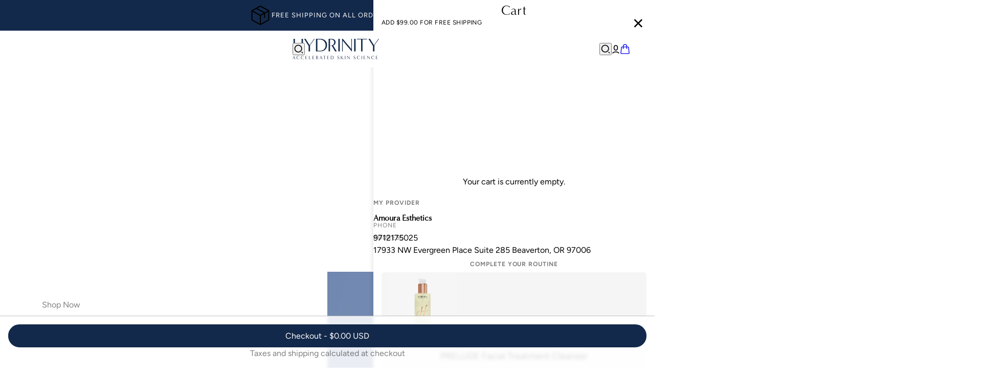

--- FILE ---
content_type: text/html; charset=utf-8
request_url: https://www.hydrinity.com/?sca_ref=4610122.eMcHst8AS2
body_size: 52938
content:
<!doctype html>
<html lang="en" dir="ltr">
  <head>
    <!-- Beyond theme - Version 5.0.0 by Troop Themes - https://troopthemes.com/ -->

    <meta charset="UTF-8">
    <meta http-equiv="X-UA-Compatible" content="IE=edge">
    <meta name="viewport" content="width=device-width, initial-scale=1.0, maximum-scale=5.0">
    <meta name="google-site-verification" content="5tsYYAp9LyBlb0evz2JWNg4T5TB1en6ou8uGsOYURC8" /><meta name="description" content="Discover Hydrinity accelerated skincare formulas, blending powerful actives with patented technology for visibly rejuvenated skin in as little as two weeks. Shop Now!"><title>
      Hydrinity Skin Care - Advanced Hydration Science for Radiant Skin
 &ndash; Hydrinity Skin Science</title><link rel="canonical" href="https://www.hydrinity.com/"><link rel="shortcut icon" href="//www.hydrinity.com/cdn/shop/files/favicon.png?v=1762794163&width=32" type="image/png">
      <link rel="apple-touch-icon" href="//www.hydrinity.com/cdn/shop/files/favicon.png?v=1762794163&width=180"><link rel="preconnect" href="https://cdn.shopify.com" crossorigin>
<link rel="preconnect" href="https://fonts.shopifycdn.com" crossorigin>

<script type="importmap">
  {
    "imports": {
      "@troop-themes/main": "//www.hydrinity.com/cdn/shop/t/90/assets/theme.js?v=162920448658004449611767219808"
    }
  }
</script><link
    rel="preload"
    href="//www.hydrinity.com/cdn/fonts/alegreya/alegreya_n4.9d59d35c9865f13cc7223c9847768350c0c7301a.woff2"
    as="font"
    type="font/woff2"
    crossorigin
  ><link
    rel="preload"
    href="//www.hydrinity.com/cdn/fonts/figtree/figtree_n4.3c0838aba1701047e60be6a99a1b0a40ce9b8419.woff2"
    as="font"
    type="font/woff2"
    crossorigin
  ><link
    rel="preload"
    href="//www.hydrinity.com/cdn/fonts/figtree/figtree_n4.3c0838aba1701047e60be6a99a1b0a40ce9b8419.woff2"
    as="font"
    type="font/woff2"
    crossorigin
  ><meta property="og:type" content="website" />
  <meta property="og:title" content="Hydrinity Skin Care - Advanced Hydration Science for Radiant Skin" /><meta property="og:image" content="http://www.hydrinity.com/cdn/shop/files/Hydrinity-Family_1200x628_d9cecce6-52cf-47aa-8b4f-95b7b8dfdc16.png?v=1734458994">
    <meta property="og:image:secure_url" content="https://www.hydrinity.com/cdn/shop/files/Hydrinity-Family_1200x628_d9cecce6-52cf-47aa-8b4f-95b7b8dfdc16.png?v=1734458994">
    <meta property="og:image:width" content="1200">
    <meta property="og:image:height" content="627"><meta property="og:url" content="https://www.hydrinity.com/" />
<meta property="og:site_name" content="Hydrinity Skin Science" />
<meta property="og:description" content="Discover Hydrinity accelerated skincare formulas, blending powerful actives with patented technology for visibly rejuvenated skin in as little as two weeks. Shop Now!" /><meta name="twitter:card" content="summary" />
<meta name="twitter:description" content="Discover Hydrinity accelerated skincare formulas, blending powerful actives with patented technology for visibly rejuvenated skin in as little as two weeks. Shop Now!" /><meta name="twitter:title" content="Hydrinity Skin Care - Advanced Hydration Science for Radiant Skin" /><meta
      property="twitter:image"
      content="https://www.hydrinity.com/cdn/shop/files/Hydrinity-Family_1200x628_d9cecce6-52cf-47aa-8b4f-95b7b8dfdc16.png?v=1734458994&width=480"
    /><style>@font-face {
  font-family: Alegreya;
  font-weight: 400;
  font-style: normal;
  font-display: swap;
  src: url("//www.hydrinity.com/cdn/fonts/alegreya/alegreya_n4.9d59d35c9865f13cc7223c9847768350c0c7301a.woff2") format("woff2"),
       url("//www.hydrinity.com/cdn/fonts/alegreya/alegreya_n4.a883043573688913d15d350b7a40349399b2ef99.woff") format("woff");
}
@font-face {
  font-family: Figtree;
  font-weight: 400;
  font-style: normal;
  font-display: swap;
  src: url("//www.hydrinity.com/cdn/fonts/figtree/figtree_n4.3c0838aba1701047e60be6a99a1b0a40ce9b8419.woff2") format("woff2"),
       url("//www.hydrinity.com/cdn/fonts/figtree/figtree_n4.c0575d1db21fc3821f17fd6617d3dee552312137.woff") format("woff");
}
@font-face {
  font-family: Figtree;
  font-weight: 700;
  font-style: normal;
  font-display: swap;
  src: url("//www.hydrinity.com/cdn/fonts/figtree/figtree_n7.2fd9bfe01586148e644724096c9d75e8c7a90e55.woff2") format("woff2"),
       url("//www.hydrinity.com/cdn/fonts/figtree/figtree_n7.ea05de92d862f9594794ab281c4c3a67501ef5fc.woff") format("woff");
}
@font-face {
  font-family: Figtree;
  font-weight: 400;
  font-style: normal;
  font-display: swap;
  src: url("//www.hydrinity.com/cdn/fonts/figtree/figtree_n4.3c0838aba1701047e60be6a99a1b0a40ce9b8419.woff2") format("woff2"),
       url("//www.hydrinity.com/cdn/fonts/figtree/figtree_n4.c0575d1db21fc3821f17fd6617d3dee552312137.woff") format("woff");
}
@font-face {
  font-family: Figtree;
  font-weight: 700;
  font-style: normal;
  font-display: swap;
  src: url("//www.hydrinity.com/cdn/fonts/figtree/figtree_n7.2fd9bfe01586148e644724096c9d75e8c7a90e55.woff2") format("woff2"),
       url("//www.hydrinity.com/cdn/fonts/figtree/figtree_n7.ea05de92d862f9594794ab281c4c3a67501ef5fc.woff") format("woff");
}
@font-face {
  font-family: Figtree;
  font-weight: 400;
  font-style: italic;
  font-display: swap;
  src: url("//www.hydrinity.com/cdn/fonts/figtree/figtree_i4.89f7a4275c064845c304a4cf8a4a586060656db2.woff2") format("woff2"),
       url("//www.hydrinity.com/cdn/fonts/figtree/figtree_i4.6f955aaaafc55a22ffc1f32ecf3756859a5ad3e2.woff") format("woff");
}
@font-face {
  font-family: Figtree;
  font-weight: 700;
  font-style: italic;
  font-display: swap;
  src: url("//www.hydrinity.com/cdn/fonts/figtree/figtree_i7.06add7096a6f2ab742e09ec7e498115904eda1fe.woff2") format("woff2"),
       url("//www.hydrinity.com/cdn/fonts/figtree/figtree_i7.ee584b5fcaccdbb5518c0228158941f8df81b101.woff") format("woff");
}
:root {--font--heading--uppercase: normal;--font--nav--uppercase: uppercase;--font--sub-nav--uppercase: normal;--font--button--uppercase: normal;--font--overline--uppercase: uppercase;--font--banner--size: 42px;
    --font--banner--mobile-size: 33px;

    --font--featured--size: 59px;
    --font--featured--mobile-size: 44px;

    --font--section--size: 45px;
    --font--section--mobile-size: 30px;

    --font--block--size: 20px;
    --font--block--mobile-size: 19px;

    --font--paragraph--size: 16px;--font--paragraph--mobile-size: 16px;--font--featured-paragraph--size: 16px;--font--featured-paragraph--mobile-size: 16px;--font--nav--size: 11px;--font--nav--mobile-size: 11px;--font--sub-nav--size: 12px;--font--sub-nav--mobile-size: 12px;--font--overline--size: 10px;
    --font--button--size: 16px;
    --font--button--spacing: 0px;

    --font--heading--family: Alegreya, serif;
    --font--heading--weight: 400;
    --font--heading--style: normal;
    --font--heading--spacing: 0px;

    --font--nav--family: Figtree, sans-serif;
    --font--nav--weight: 400;
    --font--nav--style: normal;

    --font--paragraph--family: Figtree, sans-serif;
    --font--paragraph--weight: 400;
    --font--paragraph--style: normal;
    --font--paragraph--spacing: 0px;

    --font--line-height: 1.2;
  }
</style><style>
  :root {
    --color--accent-1: #13294b;
    --color--accent-1-translucent: rgba(19, 41, 75, 0.85);
    --color--accent-2: #771212;
    --color--accent-2-translucent: rgba(119, 18, 18, 0.85);
    --color--body: #000000;
    --color--body--light: #303030;
    --color--success: #4caf50;
    --color--gray: #e6e6e6;
    --color--alert: #d32f2f;

    --bg-color--white: white;
    --bg-color--light: #f5f5f5;
    --bg-color--light-translucent: rgba(245, 245, 245, 0.85);
    --bg-color--dark: #222222;
    --bg-color--dark-translucent: rgba(9, 9, 9, 0.85);
    --bg-color--accent-1: var(--color--accent-1);
    --bg-color--accent-2: var(--color--accent-2);
    --bg-color--body: #ffffff;
    --bg-color--body-translucent: rgba(255, 255, 255, 0.85);
    --bg-color--textbox: #fff;

    --border--dark: rgba(0, 0, 0, 0.25);
    --border--light: rgba(255, 255, 255, 0.25);

    --box-shadow--center: 0px 0px 10px rgba(0, 0, 0, 0.08);
    --box-shadow--top: 0 -10px 10px -10px rgba(0, 0, 0, 0.2);
    --box-shadow--left: -2px 0 10px -2px rgba(0, 0, 0, 0.2);
    --box-shadow--right: 2px 0 10px -2px rgba(0, 0, 0, 0.2);
    --box-shadow--bottom: 0 10px 10px -10px rgba(0, 0, 0, 0.2);

    --content--shadow-opacity: 0.15;
    --content--image-opacity: 0.65;

    --button--color: #000000;
    --button--bg-color: #ffffff;
    --button--bg-color--hover: var(--button--bg-color);
    --button--bdr-color: #ffffff;
    --button--color-disabled: #b9b9b9;
    --button--radius: 25px;

    --input--radius: 2px;
    --image--radius: 5px;
    --image--radius-enabled: 1;

    --progress-bar: linear-gradient(
                      90deg,
                      rgba(255, 255, 255, 0.3) 0%,
                      rgb(255, 255, 255) 80%,
                      rgba(255, 255, 255, 0.8)
                    );

    /* shop pay */
    --payment-terms-background-color: #ffffff;

    /* js helpers */
    --announcement--height: 0px;
    --header--height: 0px;
    --split-announcement--height: 0px;

    --sticky-offset: calc(var(--announcement--sticky, 0) * var(--announcement--height, 0px) + var(--header--sticky, 0) * var(--header--height, 0px));
  }

  shopify-accelerated-checkout, shopify-accelerated-checkout-cart {
    --shopify-accelerated-checkout-button-block-size: 45px;
    --shopify-accelerated-checkout-button-border-radius: var(--button--radius);
    --shopify-accelerated-checkout-button-box-shadow: 0 0 10px rgba(0, 0, 0, 0.3);
  }
</style><style></style><link href="//www.hydrinity.com/cdn/shop/t/90/assets/custom.css?v=83514960375473362071767966332" rel="stylesheet" type="text/css" media="all" />
    <link href="//www.hydrinity.com/cdn/shop/t/90/assets/theme.css?v=100349948616906488891767219808" rel="stylesheet" type="text/css" media="all" />
    <link href="//www.hydrinity.com/cdn/shop/t/90/assets/tailwind.css?v=26590165938174585541767219808" rel="stylesheet" type="text/css" media="all" />
    <script>window.performance && window.performance.mark && window.performance.mark('shopify.content_for_header.start');</script><meta name="google-site-verification" content="LAbd4Nv6ns5Kt6V2163bJWsEeVIdE4um_jW7FoAPq_c">
<meta name="facebook-domain-verification" content="fa97ippshd6sg0wfgea8utvuat73jl">
<meta id="shopify-digital-wallet" name="shopify-digital-wallet" content="/65109459203/digital_wallets/dialog">
<meta name="shopify-checkout-api-token" content="a2b9c0f667f28480d9410681891db428">
<meta id="in-context-paypal-metadata" data-shop-id="65109459203" data-venmo-supported="false" data-environment="production" data-locale="en_US" data-paypal-v4="true" data-currency="USD">
<script async="async" src="/checkouts/internal/preloads.js?locale=en-US"></script>
<link rel="preconnect" href="https://shop.app" crossorigin="anonymous">
<script async="async" src="https://shop.app/checkouts/internal/preloads.js?locale=en-US&shop_id=65109459203" crossorigin="anonymous"></script>
<script id="apple-pay-shop-capabilities" type="application/json">{"shopId":65109459203,"countryCode":"US","currencyCode":"USD","merchantCapabilities":["supports3DS"],"merchantId":"gid:\/\/shopify\/Shop\/65109459203","merchantName":"Hydrinity Skin Science","requiredBillingContactFields":["postalAddress","email"],"requiredShippingContactFields":["postalAddress","email"],"shippingType":"shipping","supportedNetworks":["visa","masterCard","amex","discover","elo","jcb"],"total":{"type":"pending","label":"Hydrinity Skin Science","amount":"1.00"},"shopifyPaymentsEnabled":true,"supportsSubscriptions":true}</script>
<script id="shopify-features" type="application/json">{"accessToken":"a2b9c0f667f28480d9410681891db428","betas":["rich-media-storefront-analytics"],"domain":"www.hydrinity.com","predictiveSearch":true,"shopId":65109459203,"locale":"en"}</script>
<script>var Shopify = Shopify || {};
Shopify.shop = "hydrinity-skin-science.myshopify.com";
Shopify.locale = "en";
Shopify.currency = {"active":"USD","rate":"1.0"};
Shopify.country = "US";
Shopify.theme = {"name":"[LIVE] 2026 January","id":157068198147,"schema_name":"Beyond","schema_version":"5.0.0","theme_store_id":939,"role":"main"};
Shopify.theme.handle = "null";
Shopify.theme.style = {"id":null,"handle":null};
Shopify.cdnHost = "www.hydrinity.com/cdn";
Shopify.routes = Shopify.routes || {};
Shopify.routes.root = "/";</script>
<script type="module">!function(o){(o.Shopify=o.Shopify||{}).modules=!0}(window);</script>
<script>!function(o){function n(){var o=[];function n(){o.push(Array.prototype.slice.apply(arguments))}return n.q=o,n}var t=o.Shopify=o.Shopify||{};t.loadFeatures=n(),t.autoloadFeatures=n()}(window);</script>
<script>
  window.ShopifyPay = window.ShopifyPay || {};
  window.ShopifyPay.apiHost = "shop.app\/pay";
  window.ShopifyPay.redirectState = null;
</script>
<script id="shop-js-analytics" type="application/json">{"pageType":"index"}</script>
<script>
  window.Shopify = window.Shopify || {};
  if (!window.Shopify.featureAssets) window.Shopify.featureAssets = {};
  window.Shopify.featureAssets['shop-js'] = {"shop-cart-sync":["modules/v2/client.shop-cart-sync_DZOKe7Ll.en.esm.js","modules/v2/chunk.common_D58fp_Oc.esm.js","modules/v2/chunk.modal_xMitdFEc.esm.js"],"init-fed-cm":["modules/v2/client.init-fed-cm_B6oLuCjv.en.esm.js","modules/v2/chunk.common_D58fp_Oc.esm.js","modules/v2/chunk.modal_xMitdFEc.esm.js"],"shop-cash-offers":["modules/v2/client.shop-cash-offers_D2sdYoxE.en.esm.js","modules/v2/chunk.common_D58fp_Oc.esm.js","modules/v2/chunk.modal_xMitdFEc.esm.js"],"shop-login-button":["modules/v2/client.shop-login-button_QeVjl5Y3.en.esm.js","modules/v2/chunk.common_D58fp_Oc.esm.js","modules/v2/chunk.modal_xMitdFEc.esm.js"],"pay-button":["modules/v2/client.pay-button_DXTOsIq6.en.esm.js","modules/v2/chunk.common_D58fp_Oc.esm.js","modules/v2/chunk.modal_xMitdFEc.esm.js"],"shop-button":["modules/v2/client.shop-button_DQZHx9pm.en.esm.js","modules/v2/chunk.common_D58fp_Oc.esm.js","modules/v2/chunk.modal_xMitdFEc.esm.js"],"avatar":["modules/v2/client.avatar_BTnouDA3.en.esm.js"],"init-windoid":["modules/v2/client.init-windoid_CR1B-cfM.en.esm.js","modules/v2/chunk.common_D58fp_Oc.esm.js","modules/v2/chunk.modal_xMitdFEc.esm.js"],"init-shop-for-new-customer-accounts":["modules/v2/client.init-shop-for-new-customer-accounts_C_vY_xzh.en.esm.js","modules/v2/client.shop-login-button_QeVjl5Y3.en.esm.js","modules/v2/chunk.common_D58fp_Oc.esm.js","modules/v2/chunk.modal_xMitdFEc.esm.js"],"init-shop-email-lookup-coordinator":["modules/v2/client.init-shop-email-lookup-coordinator_BI7n9ZSv.en.esm.js","modules/v2/chunk.common_D58fp_Oc.esm.js","modules/v2/chunk.modal_xMitdFEc.esm.js"],"init-shop-cart-sync":["modules/v2/client.init-shop-cart-sync_BT-GjEfc.en.esm.js","modules/v2/chunk.common_D58fp_Oc.esm.js","modules/v2/chunk.modal_xMitdFEc.esm.js"],"shop-toast-manager":["modules/v2/client.shop-toast-manager_DiYdP3xc.en.esm.js","modules/v2/chunk.common_D58fp_Oc.esm.js","modules/v2/chunk.modal_xMitdFEc.esm.js"],"init-customer-accounts":["modules/v2/client.init-customer-accounts_D9ZNqS-Q.en.esm.js","modules/v2/client.shop-login-button_QeVjl5Y3.en.esm.js","modules/v2/chunk.common_D58fp_Oc.esm.js","modules/v2/chunk.modal_xMitdFEc.esm.js"],"init-customer-accounts-sign-up":["modules/v2/client.init-customer-accounts-sign-up_iGw4briv.en.esm.js","modules/v2/client.shop-login-button_QeVjl5Y3.en.esm.js","modules/v2/chunk.common_D58fp_Oc.esm.js","modules/v2/chunk.modal_xMitdFEc.esm.js"],"shop-follow-button":["modules/v2/client.shop-follow-button_CqMgW2wH.en.esm.js","modules/v2/chunk.common_D58fp_Oc.esm.js","modules/v2/chunk.modal_xMitdFEc.esm.js"],"checkout-modal":["modules/v2/client.checkout-modal_xHeaAweL.en.esm.js","modules/v2/chunk.common_D58fp_Oc.esm.js","modules/v2/chunk.modal_xMitdFEc.esm.js"],"shop-login":["modules/v2/client.shop-login_D91U-Q7h.en.esm.js","modules/v2/chunk.common_D58fp_Oc.esm.js","modules/v2/chunk.modal_xMitdFEc.esm.js"],"lead-capture":["modules/v2/client.lead-capture_BJmE1dJe.en.esm.js","modules/v2/chunk.common_D58fp_Oc.esm.js","modules/v2/chunk.modal_xMitdFEc.esm.js"],"payment-terms":["modules/v2/client.payment-terms_Ci9AEqFq.en.esm.js","modules/v2/chunk.common_D58fp_Oc.esm.js","modules/v2/chunk.modal_xMitdFEc.esm.js"]};
</script>
<script>(function() {
  var isLoaded = false;
  function asyncLoad() {
    if (isLoaded) return;
    isLoaded = true;
    var urls = ["https:\/\/cdn.shopify.com\/s\/files\/1\/0651\/0945\/9203\/t\/3\/assets\/affirmShopify.js?v=1663001071\u0026shop=hydrinity-skin-science.myshopify.com","https:\/\/cdn.hextom.com\/js\/quickannouncementbar.js?shop=hydrinity-skin-science.myshopify.com","https:\/\/dr4qe3ddw9y32.cloudfront.net\/awin-shopify-integration-code.js?aid=42546\u0026v=shopifyApp_5.2.5\u0026ts=1766438446119\u0026shop=hydrinity-skin-science.myshopify.com"];
    for (var i = 0; i < urls.length; i++) {
      var s = document.createElement('script');
      s.type = 'text/javascript';
      s.async = true;
      s.src = urls[i];
      var x = document.getElementsByTagName('script')[0];
      x.parentNode.insertBefore(s, x);
    }
  };
  if(window.attachEvent) {
    window.attachEvent('onload', asyncLoad);
  } else {
    window.addEventListener('load', asyncLoad, false);
  }
})();</script>
<script id="__st">var __st={"a":65109459203,"offset":-21600,"reqid":"8464c1cb-1826-4f60-b7d6-965fbb1631dd-1769056485","pageurl":"www.hydrinity.com\/","u":"63d538a3f865","p":"home"};</script>
<script>window.ShopifyPaypalV4VisibilityTracking = true;</script>
<script id="captcha-bootstrap">!function(){'use strict';const t='contact',e='account',n='new_comment',o=[[t,t],['blogs',n],['comments',n],[t,'customer']],c=[[e,'customer_login'],[e,'guest_login'],[e,'recover_customer_password'],[e,'create_customer']],r=t=>t.map((([t,e])=>`form[action*='/${t}']:not([data-nocaptcha='true']) input[name='form_type'][value='${e}']`)).join(','),a=t=>()=>t?[...document.querySelectorAll(t)].map((t=>t.form)):[];function s(){const t=[...o],e=r(t);return a(e)}const i='password',u='form_key',d=['recaptcha-v3-token','g-recaptcha-response','h-captcha-response',i],f=()=>{try{return window.sessionStorage}catch{return}},m='__shopify_v',_=t=>t.elements[u];function p(t,e,n=!1){try{const o=window.sessionStorage,c=JSON.parse(o.getItem(e)),{data:r}=function(t){const{data:e,action:n}=t;return t[m]||n?{data:e,action:n}:{data:t,action:n}}(c);for(const[e,n]of Object.entries(r))t.elements[e]&&(t.elements[e].value=n);n&&o.removeItem(e)}catch(o){console.error('form repopulation failed',{error:o})}}const l='form_type',E='cptcha';function T(t){t.dataset[E]=!0}const w=window,h=w.document,L='Shopify',v='ce_forms',y='captcha';let A=!1;((t,e)=>{const n=(g='f06e6c50-85a8-45c8-87d0-21a2b65856fe',I='https://cdn.shopify.com/shopifycloud/storefront-forms-hcaptcha/ce_storefront_forms_captcha_hcaptcha.v1.5.2.iife.js',D={infoText:'Protected by hCaptcha',privacyText:'Privacy',termsText:'Terms'},(t,e,n)=>{const o=w[L][v],c=o.bindForm;if(c)return c(t,g,e,D).then(n);var r;o.q.push([[t,g,e,D],n]),r=I,A||(h.body.append(Object.assign(h.createElement('script'),{id:'captcha-provider',async:!0,src:r})),A=!0)});var g,I,D;w[L]=w[L]||{},w[L][v]=w[L][v]||{},w[L][v].q=[],w[L][y]=w[L][y]||{},w[L][y].protect=function(t,e){n(t,void 0,e),T(t)},Object.freeze(w[L][y]),function(t,e,n,w,h,L){const[v,y,A,g]=function(t,e,n){const i=e?o:[],u=t?c:[],d=[...i,...u],f=r(d),m=r(i),_=r(d.filter((([t,e])=>n.includes(e))));return[a(f),a(m),a(_),s()]}(w,h,L),I=t=>{const e=t.target;return e instanceof HTMLFormElement?e:e&&e.form},D=t=>v().includes(t);t.addEventListener('submit',(t=>{const e=I(t);if(!e)return;const n=D(e)&&!e.dataset.hcaptchaBound&&!e.dataset.recaptchaBound,o=_(e),c=g().includes(e)&&(!o||!o.value);(n||c)&&t.preventDefault(),c&&!n&&(function(t){try{if(!f())return;!function(t){const e=f();if(!e)return;const n=_(t);if(!n)return;const o=n.value;o&&e.removeItem(o)}(t);const e=Array.from(Array(32),(()=>Math.random().toString(36)[2])).join('');!function(t,e){_(t)||t.append(Object.assign(document.createElement('input'),{type:'hidden',name:u})),t.elements[u].value=e}(t,e),function(t,e){const n=f();if(!n)return;const o=[...t.querySelectorAll(`input[type='${i}']`)].map((({name:t})=>t)),c=[...d,...o],r={};for(const[a,s]of new FormData(t).entries())c.includes(a)||(r[a]=s);n.setItem(e,JSON.stringify({[m]:1,action:t.action,data:r}))}(t,e)}catch(e){console.error('failed to persist form',e)}}(e),e.submit())}));const S=(t,e)=>{t&&!t.dataset[E]&&(n(t,e.some((e=>e===t))),T(t))};for(const o of['focusin','change'])t.addEventListener(o,(t=>{const e=I(t);D(e)&&S(e,y())}));const B=e.get('form_key'),M=e.get(l),P=B&&M;t.addEventListener('DOMContentLoaded',(()=>{const t=y();if(P)for(const e of t)e.elements[l].value===M&&p(e,B);[...new Set([...A(),...v().filter((t=>'true'===t.dataset.shopifyCaptcha))])].forEach((e=>S(e,t)))}))}(h,new URLSearchParams(w.location.search),n,t,e,['guest_login'])})(!0,!0)}();</script>
<script integrity="sha256-4kQ18oKyAcykRKYeNunJcIwy7WH5gtpwJnB7kiuLZ1E=" data-source-attribution="shopify.loadfeatures" defer="defer" src="//www.hydrinity.com/cdn/shopifycloud/storefront/assets/storefront/load_feature-a0a9edcb.js" crossorigin="anonymous"></script>
<script crossorigin="anonymous" defer="defer" src="//www.hydrinity.com/cdn/shopifycloud/storefront/assets/shopify_pay/storefront-65b4c6d7.js?v=20250812"></script>
<script data-source-attribution="shopify.dynamic_checkout.dynamic.init">var Shopify=Shopify||{};Shopify.PaymentButton=Shopify.PaymentButton||{isStorefrontPortableWallets:!0,init:function(){window.Shopify.PaymentButton.init=function(){};var t=document.createElement("script");t.src="https://www.hydrinity.com/cdn/shopifycloud/portable-wallets/latest/portable-wallets.en.js",t.type="module",document.head.appendChild(t)}};
</script>
<script data-source-attribution="shopify.dynamic_checkout.buyer_consent">
  function portableWalletsHideBuyerConsent(e){var t=document.getElementById("shopify-buyer-consent"),n=document.getElementById("shopify-subscription-policy-button");t&&n&&(t.classList.add("hidden"),t.setAttribute("aria-hidden","true"),n.removeEventListener("click",e))}function portableWalletsShowBuyerConsent(e){var t=document.getElementById("shopify-buyer-consent"),n=document.getElementById("shopify-subscription-policy-button");t&&n&&(t.classList.remove("hidden"),t.removeAttribute("aria-hidden"),n.addEventListener("click",e))}window.Shopify?.PaymentButton&&(window.Shopify.PaymentButton.hideBuyerConsent=portableWalletsHideBuyerConsent,window.Shopify.PaymentButton.showBuyerConsent=portableWalletsShowBuyerConsent);
</script>
<script data-source-attribution="shopify.dynamic_checkout.cart.bootstrap">document.addEventListener("DOMContentLoaded",(function(){function t(){return document.querySelector("shopify-accelerated-checkout-cart, shopify-accelerated-checkout")}if(t())Shopify.PaymentButton.init();else{new MutationObserver((function(e,n){t()&&(Shopify.PaymentButton.init(),n.disconnect())})).observe(document.body,{childList:!0,subtree:!0})}}));
</script>
<link id="shopify-accelerated-checkout-styles" rel="stylesheet" media="screen" href="https://www.hydrinity.com/cdn/shopifycloud/portable-wallets/latest/accelerated-checkout-backwards-compat.css" crossorigin="anonymous">
<style id="shopify-accelerated-checkout-cart">
        #shopify-buyer-consent {
  margin-top: 1em;
  display: inline-block;
  width: 100%;
}

#shopify-buyer-consent.hidden {
  display: none;
}

#shopify-subscription-policy-button {
  background: none;
  border: none;
  padding: 0;
  text-decoration: underline;
  font-size: inherit;
  cursor: pointer;
}

#shopify-subscription-policy-button::before {
  box-shadow: none;
}

      </style>

<script>window.performance && window.performance.mark && window.performance.mark('shopify.content_for_header.end');</script>
<script>
  if (Shopify) {
    Shopify.routes = {
      ...Shopify.routes,
      all_products_collection: '/collections/all',
      cart: '/cart',
      cart_add: '/cart/add',
      cart_change: '/cart/change',
      cart_update: '/cart/update',
      libraries: {
        swipe_listener: "//www.hydrinity.com/cdn/shop/t/90/assets/swipe-listener.min.js?v=123039615894270182531767219808",
        masonry: "//www.hydrinity.com/cdn/shop/t/90/assets/masonry.min.js?v=153413113355937702121767219808",
        plyr: "/cdn/shopifycloud/plyr/v2.0/shopify-plyr.en.js",
        vimeo: "https://player.vimeo.com/api/player.js"
      },
      product_recommendations: '/recommendations/products',
      predictive_search: '/search/suggest',
      search: '/search',
      root: '/',
      youtube: 'https://youtube.com/iframe_api'
    }
  }
</script><script type="module" src="//www.hydrinity.com/cdn/shop/t/90/assets/theme.js?v=162920448658004449611767219808" defer></script>
    <script rel="preload" src="//www.hydrinity.com/cdn/shop/t/90/assets/custom.js?v=161730428103678302541767956595" as="script" defer></script><script defer src="https://pixel.uppromote.com/collect/v1/collect?shop=hydrinity-skin-science.myshopify.com"></script>

    <!-- Clarity Script -->
    <script defer type="text/javascript">
        (function(c,l,a,r,i,t,y){
            c[a]=c[a]||function(){(c[a].q=c[a].q||[]).push(arguments)};
            t=l.createElement(r);t.async=1;t.src="https://www.clarity.ms/tag/"+i;
            y=l.getElementsByTagName(r)[0];y.parentNode.insertBefore(t,y);
        })(window, document, "clarity", "script", "j9j2kam6ch");
    </script>

  <!-- BEGIN app block: shopify://apps/geo-pro-geolocation/blocks/geopro/16fc5313-7aee-4e90-ac95-f50fc7c8b657 --><!-- This snippet is used to load Geo:Pro data on the storefront -->
<meta class='geo-ip' content='[base64]'>
<!-- This snippet initializes the plugin -->
<script async>
  try {
    const loadGeoPro=()=>{let e=e=>{if(!e||e.isCrawler||"success"!==e.message){window.geopro_cancel="1";return}let o=e.isAdmin?"el-geoip-location-admin":"el-geoip-location",s=Date.now()+864e5;localStorage.setItem(o,JSON.stringify({value:e.data,expires:s})),e.isAdmin&&localStorage.setItem("el-geoip-admin",JSON.stringify({value:"1",expires:s}))},o=new XMLHttpRequest;o.open("GET","https://geo.geoproapp.com?x-api-key=91e359ab7-2b63-539e-1de2-c4bf731367a7",!0),o.responseType="json",o.onload=()=>e(200===o.status?o.response:null),o.send()},load=!["el-geoip-location-admin","el-geoip-location"].some(e=>{try{let o=JSON.parse(localStorage.getItem(e));return o&&o.expires>Date.now()}catch(s){return!1}});load&&loadGeoPro();
  } catch(e) {
    console.warn('Geo:Pro error', e);
    window.geopro_cancel = '1';
  }
</script>
<script src="https://cdn.shopify.com/extensions/019b746b-26da-7a64-a671-397924f34f11/easylocation-195/assets/easylocation-storefront.min.js" type="text/javascript" async></script>


<!-- END app block --><!-- BEGIN app block: shopify://apps/instafeed/blocks/head-block/c447db20-095d-4a10-9725-b5977662c9d5 --><link rel="preconnect" href="https://cdn.nfcube.com/">
<link rel="preconnect" href="https://scontent.cdninstagram.com/">


  <script>
    document.addEventListener('DOMContentLoaded', function () {
      let instafeedScript = document.createElement('script');

      
        instafeedScript.src = 'https://cdn.nfcube.com/instafeed-0367d5064ab7724e71f17434c3676759.js';
      

      document.body.appendChild(instafeedScript);
    });
  </script>





<!-- END app block --><!-- BEGIN app block: shopify://apps/yotpo-product-reviews/blocks/settings/eb7dfd7d-db44-4334-bc49-c893b51b36cf -->


  <script type="text/javascript" src="https://cdn-widgetsrepository.yotpo.com/v1/loader/N0rhzUHFeaGlILBccNbbIb5Fi1iqXLuEIrUnVi1a?languageCode=en" async></script>



  
<!-- END app block --><!-- BEGIN app block: shopify://apps/triplewhale/blocks/triple_pixel_snippet/483d496b-3f1a-4609-aea7-8eee3b6b7a2a --><link rel='preconnect dns-prefetch' href='https://api.config-security.com/' crossorigin />
<link rel='preconnect dns-prefetch' href='https://conf.config-security.com/' crossorigin />
<script>
/* >> TriplePixel :: start*/
window.TriplePixelData={TripleName:"hydrinity-skin-science.myshopify.com",ver:"2.16",plat:"SHOPIFY",isHeadless:false,src:'SHOPIFY_EXT',product:{id:"",name:``,price:"",variant:""},search:"",collection:"",cart:"",template:"index",curr:"USD" || "USD"},function(W,H,A,L,E,_,B,N){function O(U,T,P,H,R){void 0===R&&(R=!1),H=new XMLHttpRequest,P?(H.open("POST",U,!0),H.setRequestHeader("Content-Type","text/plain")):H.open("GET",U,!0),H.send(JSON.stringify(P||{})),H.onreadystatechange=function(){4===H.readyState&&200===H.status?(R=H.responseText,U.includes("/first")?eval(R):P||(N[B]=R)):(299<H.status||H.status<200)&&T&&!R&&(R=!0,O(U,T-1,P))}}if(N=window,!N[H+"sn"]){N[H+"sn"]=1,L=function(){return Date.now().toString(36)+"_"+Math.random().toString(36)};try{A.setItem(H,1+(0|A.getItem(H)||0)),(E=JSON.parse(A.getItem(H+"U")||"[]")).push({u:location.href,r:document.referrer,t:Date.now(),id:L()}),A.setItem(H+"U",JSON.stringify(E))}catch(e){}var i,m,p;A.getItem('"!nC`')||(_=A,A=N,A[H]||(E=A[H]=function(t,e,i){return void 0===i&&(i=[]),"State"==t?E.s:(W=L(),(E._q=E._q||[]).push([W,t,e].concat(i)),W)},E.s="Installed",E._q=[],E.ch=W,B="configSecurityConfModel",N[B]=1,O("https://conf.config-security.com/model",5),i=L(),m=A[atob("c2NyZWVu")],_.setItem("di_pmt_wt",i),p={id:i,action:"profile",avatar:_.getItem("auth-security_rand_salt_"),time:m[atob("d2lkdGg=")]+":"+m[atob("aGVpZ2h0")],host:A.TriplePixelData.TripleName,plat:A.TriplePixelData.plat,url:window.location.href.slice(0,500),ref:document.referrer,ver:A.TriplePixelData.ver},O("https://api.config-security.com/event",5,p),O("https://api.config-security.com/first?host=".concat(p.host,"&plat=").concat(p.plat),5)))}}("","TriplePixel",localStorage);
/* << TriplePixel :: end*/
</script>



<!-- END app block --><!-- BEGIN app block: shopify://apps/microsoft-clarity/blocks/clarity_js/31c3d126-8116-4b4a-8ba1-baeda7c4aeea -->
<script type="text/javascript">
  (function (c, l, a, r, i, t, y) {
    c[a] = c[a] || function () { (c[a].q = c[a].q || []).push(arguments); };
    t = l.createElement(r); t.async = 1; t.src = "https://www.clarity.ms/tag/" + i + "?ref=shopify";
    y = l.getElementsByTagName(r)[0]; y.parentNode.insertBefore(t, y);

    c.Shopify.loadFeatures([{ name: "consent-tracking-api", version: "0.1" }], error => {
      if (error) {
        console.error("Error loading Shopify features:", error);
        return;
      }

      c[a]('consentv2', {
        ad_Storage: c.Shopify.customerPrivacy.marketingAllowed() ? "granted" : "denied",
        analytics_Storage: c.Shopify.customerPrivacy.analyticsProcessingAllowed() ? "granted" : "denied",
      });
    });

    l.addEventListener("visitorConsentCollected", function (e) {
      c[a]('consentv2', {
        ad_Storage: e.detail.marketingAllowed ? "granted" : "denied",
        analytics_Storage: e.detail.analyticsAllowed ? "granted" : "denied",
      });
    });
  })(window, document, "clarity", "script", "j9j2kam6ch");
</script>



<!-- END app block --><!-- BEGIN app block: shopify://apps/uppromote-affiliate/blocks/customer-referral/64c32457-930d-4cb9-9641-e24c0d9cf1f4 --><link rel="preload" href="https://cdn.shopify.com/extensions/019be3ca-b096-7794-a07a-cc1297362ed9/app-108/assets/customer-referral.css" as="style" onload="this.onload=null;this.rel='stylesheet'">
<script>
  document.addEventListener("DOMContentLoaded", function () {
    const params = new URLSearchParams(window.location.search);
    if (params.has('sca_ref') || params.has('sca_crp')) {
      document.body.setAttribute('is-affiliate-link', '');
    }
  });
</script>


<!-- END app block --><!-- BEGIN app block: shopify://apps/klaviyo-email-marketing-sms/blocks/klaviyo-onsite-embed/2632fe16-c075-4321-a88b-50b567f42507 -->












  <script async src="https://static.klaviyo.com/onsite/js/XzW5p2/klaviyo.js?company_id=XzW5p2"></script>
  <script>!function(){if(!window.klaviyo){window._klOnsite=window._klOnsite||[];try{window.klaviyo=new Proxy({},{get:function(n,i){return"push"===i?function(){var n;(n=window._klOnsite).push.apply(n,arguments)}:function(){for(var n=arguments.length,o=new Array(n),w=0;w<n;w++)o[w]=arguments[w];var t="function"==typeof o[o.length-1]?o.pop():void 0,e=new Promise((function(n){window._klOnsite.push([i].concat(o,[function(i){t&&t(i),n(i)}]))}));return e}}})}catch(n){window.klaviyo=window.klaviyo||[],window.klaviyo.push=function(){var n;(n=window._klOnsite).push.apply(n,arguments)}}}}();</script>

  




  <script>
    window.klaviyoReviewsProductDesignMode = false
  </script>







<!-- END app block --><!-- BEGIN app block: shopify://apps/uppromote-affiliate/blocks/core-script/64c32457-930d-4cb9-9641-e24c0d9cf1f4 --><!-- BEGIN app snippet: core-metafields-setting --><!--suppress ES6ConvertVarToLetConst -->
<script type="application/json" id="core-uppromote-settings">{"app_env":{"env":"production"},"message_bar_setting":{"referral_enable":1,"referral_content":"You are shopping the online store of {company}.","referral_font":"Arial","referral_font_size":16,"referral_text_color":"#ffffff","referral_background_color":"#7d9cc0","not_referral_enable":0,"not_referral_content":"Enjoy your time.","not_referral_font":"Poppins","not_referral_font_size":14,"not_referral_text_color":"#ffffff","not_referral_background_color":"#000000"}}</script>
<script type="application/json" id="core-uppromote-cart">{"note":null,"attributes":{},"original_total_price":0,"total_price":0,"total_discount":0,"total_weight":0.0,"item_count":0,"items":[],"requires_shipping":false,"currency":"USD","items_subtotal_price":0,"cart_level_discount_applications":[],"checkout_charge_amount":0}</script>
<script id="core-uppromote-quick-store-tracking-vars">
    function getDocumentContext(){const{href:a,hash:b,host:c,hostname:d,origin:e,pathname:f,port:g,protocol:h,search:i}=window.location,j=document.referrer,k=document.characterSet,l=document.title;return{location:{href:a,hash:b,host:c,hostname:d,origin:e,pathname:f,port:g,protocol:h,search:i},referrer:j||document.location.href,characterSet:k,title:l}}function getNavigatorContext(){const{language:a,cookieEnabled:b,languages:c,userAgent:d}=navigator;return{language:a,cookieEnabled:b,languages:c,userAgent:d}}function getWindowContext(){const{innerHeight:a,innerWidth:b,outerHeight:c,outerWidth:d,origin:e,screen:{height:j,width:k},screenX:f,screenY:g,scrollX:h,scrollY:i}=window;return{innerHeight:a,innerWidth:b,outerHeight:c,outerWidth:d,origin:e,screen:{screenHeight:j,screenWidth:k},screenX:f,screenY:g,scrollX:h,scrollY:i,location:getDocumentContext().location}}function getContext(){return{document:getDocumentContext(),navigator:getNavigatorContext(),window:getWindowContext()}}
    if (window.location.href.includes('?sca_ref=')) {
        localStorage.setItem('__up_lastViewedPageContext', JSON.stringify({
            context: getContext(),
            timestamp: new Date().toISOString(),
        }))
    }
</script>

<script id="core-uppromote-setting-booster">
    var UpPromoteCoreSettings = JSON.parse(document.getElementById('core-uppromote-settings').textContent)
    UpPromoteCoreSettings.currentCart = JSON.parse(document.getElementById('core-uppromote-cart')?.textContent || '{}')
    const idToClean = ['core-uppromote-settings', 'core-uppromote-cart', 'core-uppromote-setting-booster', 'core-uppromote-quick-store-tracking-vars']
    idToClean.forEach(id => {
        document.getElementById(id)?.remove()
    })
</script>
<!-- END app snippet -->


<!-- END app block --><!-- BEGIN app block: shopify://apps/uppromote-affiliate/blocks/message-bar/64c32457-930d-4cb9-9641-e24c0d9cf1f4 --><script type="application/json" id="uppromote-message-bar-setting" class="metafield-json">{"referral_enable":1,"referral_content":"You are shopping the online store of {company}.","referral_font":"Arial","referral_font_size":16,"referral_text_color":"#ffffff","referral_background_color":"#7d9cc0","not_referral_enable":0,"not_referral_content":"Enjoy your time.","not_referral_font":"Poppins","not_referral_font_size":14,"not_referral_text_color":"#ffffff","not_referral_background_color":"#000000"}</script>

<style>
    body {
        transition: padding-top .2s;
    }
    .scaaf-message-bar {
        --primary-text-color: #ffffff;
        --secondary-text-color: #ffffff;
        --primary-bg-color: #7d9cc0;
        --secondary-bg-color: #000000;
        --primary-text-size: 16px;
        --secondary-text-size: 14px;
        text-align: center;
        display: block;
        width: 100%;
        padding: 10px;
        animation-duration: .5s;
        animation-name: fadeIn;
        position: absolute;
        top: 0;
        left: 0;
        width: 100%;
        z-index: 10;
    }

    .scaaf-message-bar-content {
        margin: 0;
        padding: 0;
    }

    .scaaf-message-bar[data-layout=referring] {
        background-color: var(--primary-bg-color);
        color: var(--primary-text-color);
        font-size: var(--primary-text-size);
    }

    .scaaf-message-bar[data-layout=direct] {
        background-color: var(--secondary-bg-color);
        color: var(--secondary-text-color);
        font-size: var(--secondary-text-size);
    }

</style>

<script type="text/javascript">
    (function() {
        let container, contentContainer
        const settingTag = document.querySelector('script#uppromote-message-bar-setting')

        if (!settingTag || !settingTag.textContent) {
            return
        }

        const setting = JSON.parse(settingTag.textContent)
        if (!setting.referral_enable) {
            return
        }

        const getCookie = (cName) => {
            let name = cName + '='
            let decodedCookie = decodeURIComponent(document.cookie)
            let ca = decodedCookie.split(';')
            for (let i = 0; i < ca.length; i++) {
                let c = ca[i]
                while (c.charAt(0) === ' ') {
                    c = c.substring(1)
                }
                if (c.indexOf(name) === 0) {
                    return c.substring(name.length, c.length)
                }
            }

            return null
        }

        function renderContainer() {
            container = document.createElement('div')
            container.classList.add('scaaf-message-bar')
            contentContainer = document.createElement('p')
            contentContainer.classList.add('scaaf-message-bar-content')
            container.append(contentContainer)
        }

        function calculateLayout() {
            const height = container.scrollHeight

            function onMouseMove() {
                document.body.style.paddingTop = `${height}px`
                document.body.removeEventListener('mousemove', onMouseMove)
                document.body.removeEventListener('touchstart', onMouseMove)
            }

            document.body.addEventListener('mousemove', onMouseMove)
            document.body.addEventListener('touchstart', onMouseMove)
        }

        renderContainer()

        function fillDirectContent() {
            if (!setting.not_referral_enable) {
                return
            }
            container.dataset.layout = 'direct'
            contentContainer.textContent = setting.not_referral_content
            document.body.prepend(container)
            calculateLayout()
        }

        function prepareForReferring() {
            contentContainer.textContent = 'Loading'
            contentContainer.style.visibility = 'hidden'
            document.body.prepend(container)
            calculateLayout()
        }

        function fillReferringContent(aff) {
            container.dataset.layout = 'referring'
            contentContainer.textContent = setting.referral_content
                .replaceAll('{affiliate_name}', aff.name)
                .replaceAll('{company}', aff.company)
                .replaceAll('{affiliate_firstname}', aff.first_name)
                .replaceAll('{personal_detail}', aff.personal_detail)
            contentContainer.style.visibility = 'visible'
        }

        function safeJsonParse (str) {
            if (!str) return null;
            try {
                return JSON.parse(str);
            } catch {
                return null;
            }
        }

        function renderFromCookie(affiliateID) {
            if (!affiliateID) {
                fillDirectContent()
                return
            }

            prepareForReferring()

            let info
            const raw = getCookie('_up_a_info')

            try {
                if (raw) {
                    info = safeJsonParse(raw)
                }
            } catch {
                console.warn('Affiliate info (_up_a_info) is invalid JSON', raw)
                fillDirectContent()
                return
            }

            if (!info) {
                fillDirectContent()
                return
            }

            const aff = {
                company: info.company || '',
                name: (info.first_name || '') + ' ' + (info.last_name || ''),
                first_name: info.first_name || '',
                personal_detail: getCookie('scaaf_pd') || ''
            }

            fillReferringContent(aff)
        }

        function paintMessageBar() {
            if (!document.body) {
                return requestAnimationFrame(paintMessageBar)
            }

            const urlParams = new URLSearchParams(window.location.search)
            const scaRef = urlParams.get("sca_ref")
            const urlAffiliateID = scaRef ? scaRef.split('.')[0] + '' : null
            const cookieAffiliateID = getCookie('up_uppromote_aid')
            const isReferralLink = !!scaRef

            if (!isReferralLink) {
                if (cookieAffiliateID) {
                    renderFromCookie(cookieAffiliateID)
                    return
                }
                fillDirectContent()
                return
            }

            if (cookieAffiliateID === urlAffiliateID) {
                renderFromCookie(cookieAffiliateID)
                return
            }

            const lastClick = Number(getCookie('up_uppromote_lc') || 0)
            const diffMinuteFromNow = (Date.now() - lastClick) / (60 * 1000)
            if (diffMinuteFromNow <= 1) {
                renderFromCookie(cookieAffiliateID)
                return
            }

            let waited = 0
            const MAX_WAIT = 5000
            const INTERVAL = 300

            const timer = setInterval(() => {
                const newCookieID = getCookie('up_uppromote_aid')
                const isStillThatAffiliate = newCookieID === urlAffiliateID
                const isReceived = localStorage.getItem('up_uppromote_received') === '1'
                let isLoadedAffiliateInfoDone = !!safeJsonParse(getCookie('_up_a_info'))

                if (isReceived && isStillThatAffiliate && isLoadedAffiliateInfoDone) {
                    clearInterval(timer)
                    renderFromCookie(newCookieID)
                    return
                }

                waited += INTERVAL
                if (waited >= MAX_WAIT) {
                    clearInterval(timer)
                    fillDirectContent()
                }
            }, INTERVAL)
        }

        requestAnimationFrame(paintMessageBar)
    })()
</script>


<!-- END app block --><!-- BEGIN app block: shopify://apps/eg-auto-add-to-cart/blocks/app-embed/0f7d4f74-1e89-4820-aec4-6564d7e535d2 -->










  
    <script
      async
      type="text/javascript"
      src="https://cdn.506.io/eg/script.js?shop=hydrinity-skin-science.myshopify.com&v=7"
    ></script>
  



  <meta id="easygift-shop" itemid="c2hvcF8kXzE3NjkwNTY0ODY=" content="{&quot;isInstalled&quot;:true,&quot;installedOn&quot;:&quot;2022-11-11T00:54:54.003Z&quot;,&quot;appVersion&quot;:&quot;3.0&quot;,&quot;subscriptionName&quot;:&quot;Unlimited&quot;,&quot;cartAnalytics&quot;:true,&quot;freeTrialEndsOn&quot;:null,&quot;settings&quot;:{&quot;reminderBannerStyle&quot;:{&quot;position&quot;:{&quot;horizontal&quot;:&quot;right&quot;,&quot;vertical&quot;:&quot;bottom&quot;},&quot;imageUrl&quot;:null,&quot;closingMode&quot;:&quot;doNotAutoClose&quot;,&quot;cssStyles&quot;:&quot;&quot;,&quot;displayAfter&quot;:5,&quot;headerText&quot;:&quot;&quot;,&quot;primaryColor&quot;:&quot;#000000&quot;,&quot;reshowBannerAfter&quot;:&quot;everyNewSession&quot;,&quot;selfcloseAfter&quot;:5,&quot;showImage&quot;:false,&quot;subHeaderText&quot;:&quot;&quot;},&quot;addedItemIdentifier&quot;:&quot;_Gifted&quot;,&quot;ignoreOtherAppLineItems&quot;:null,&quot;customVariantsInfoLifetimeMins&quot;:1440,&quot;redirectPath&quot;:null,&quot;ignoreNonStandardCartRequests&quot;:false,&quot;bannerStyle&quot;:{&quot;position&quot;:{&quot;horizontal&quot;:&quot;right&quot;,&quot;vertical&quot;:&quot;bottom&quot;},&quot;cssStyles&quot;:null,&quot;primaryColor&quot;:&quot;#000000&quot;},&quot;themePresetId&quot;:&quot;0&quot;,&quot;notificationStyle&quot;:{&quot;position&quot;:{&quot;horizontal&quot;:&quot;right&quot;,&quot;vertical&quot;:&quot;bottom&quot;},&quot;primaryColor&quot;:&quot;#13294B&quot;,&quot;duration&quot;:&quot;3.0&quot;,&quot;cssStyles&quot;:null,&quot;hasCustomizations&quot;:false},&quot;fetchCartData&quot;:false,&quot;useLocalStorage&quot;:{&quot;enabled&quot;:false,&quot;expiryMinutes&quot;:null},&quot;popupStyle&quot;:{&quot;primaryColor&quot;:&quot;#13294B&quot;,&quot;secondaryColor&quot;:&quot;#13294B&quot;,&quot;cssStyles&quot;:null,&quot;hasCustomizations&quot;:false,&quot;addButtonText&quot;:&quot;Select&quot;,&quot;dismissButtonText&quot;:&quot;Close&quot;,&quot;outOfStockButtonText&quot;:&quot;Out of Stock&quot;,&quot;imageUrl&quot;:null,&quot;showProductLink&quot;:false,&quot;subscriptionLabel&quot;:&quot;Subscription Plan&quot;},&quot;refreshAfterBannerClick&quot;:false,&quot;disableReapplyRules&quot;:false,&quot;disableReloadOnFailedAddition&quot;:false,&quot;autoReloadCartPage&quot;:false,&quot;ajaxRedirectPath&quot;:null,&quot;allowSimultaneousRequests&quot;:false,&quot;applyRulesOnCheckout&quot;:false,&quot;enableCartCtrlOverrides&quot;:true,&quot;scriptSettings&quot;:{&quot;branding&quot;:{&quot;show&quot;:false,&quot;removalRequestSent&quot;:null},&quot;productPageRedirection&quot;:{&quot;enabled&quot;:false,&quot;products&quot;:[],&quot;redirectionURL&quot;:&quot;\/&quot;},&quot;debugging&quot;:{&quot;enabled&quot;:false,&quot;enabledOn&quot;:null,&quot;stringifyObj&quot;:false},&quot;customCSS&quot;:null,&quot;delayUpdates&quot;:2000,&quot;decodePayload&quot;:false,&quot;hideAlertsOnFrontend&quot;:false,&quot;removeEGPropertyFromSplitActionLineItems&quot;:false,&quot;fetchProductInfoFromSavedDomain&quot;:false,&quot;enableBuyNowInterceptions&quot;:false,&quot;removeProductsAddedFromExpiredRules&quot;:false,&quot;useFinalPrice&quot;:false,&quot;hideGiftedPropertyText&quot;:false,&quot;fetchCartDataBeforeRequest&quot;:false}},&quot;translations&quot;:null,&quot;defaultLocale&quot;:&quot;en&quot;,&quot;shopDomain&quot;:&quot;www.hydrinity.com&quot;}">


<script defer>
  (async function() {
    try {

      const blockVersion = "v3"
      if (blockVersion != "v3") {
        return
      }

      let metaErrorFlag = false;
      if (metaErrorFlag) {
        return
      }

      // Parse metafields as JSON
      const metafields = {"easygift-rule-6924d94cf674062d4249bb80":{"schedule":{"enabled":true,"starts":"2025-11-28T11:00:00Z","ends":"2025-12-01T04:59:00Z"},"trigger":{"productTags":{"targets":[],"collectionInfo":null,"sellingPlan":null},"type":"cartValue","minCartValue":199,"hasUpperCartValue":true,"upperCartValue":274,"products":[],"collections":[],"condition":null,"conditionMin":null,"conditionMax":null,"collectionSellingPlanType":null},"action":{"notification":{"enabled":false,"headerText":null,"subHeaderText":null,"showImage":false,"imageUrl":""},"discount":{"issue":null,"type":"app","id":"gid:\/\/shopify\/DiscountAutomaticNode\/1416177156355","title":"2025 BF $199+ Gift","createdByEasyGift":true,"easygiftAppDiscount":true,"discountType":"percentage","value":100},"popupOptions":{"headline":null,"subHeadline":null,"showItemsPrice":false,"showVariantsSeparately":false,"popupDismissable":false,"imageUrl":null,"persistPopup":false,"rewardQuantity":1,"showDiscountedPrice":false,"hideOOSItems":false},"banner":{"enabled":false,"headerText":null,"subHeaderText":null,"showImage":false,"imageUrl":null,"displayAfter":"5","closingMode":"doNotAutoClose","selfcloseAfter":"5","reshowBannerAfter":"everyNewSession","redirectLink":null},"type":"addAutomatically","products":[{"name":"Restorative HA+ Masque GWP - Default Title","variantId":"47473517461763","variantGid":"gid:\/\/shopify\/ProductVariant\/47473517461763","productGid":"gid:\/\/shopify\/Product\/9188640194819","quantity":1,"handle":"restorative-ha-masques-gwp","price":"120.00"}],"limit":1,"preventProductRemoval":true,"addAvailableProducts":false},"targeting":{"link":{"destination":null,"data":null,"cookieLifetime":14},"additionalCriteria":{"geo":{"include":[],"exclude":[]},"type":null,"customerTags":[],"customerTagsExcluded":[],"customerId":[],"orderCount":null,"hasOrderCountMax":false,"orderCountMax":null,"totalSpent":null,"hasTotalSpentMax":false,"totalSpentMax":null},"type":"all"},"settings":{"worksInReverse":true,"runsOncePerSession":false,"preventAddedItemPurchase":false,"showReminderBanner":false},"_id":"6924d94cf674062d4249bb80","name":"2025 BF 199+ Gift","store":"636d9d58c3ba4f43a78ee5ef","shop":"hydrinity-skin-science","active":true,"translations":null,"createdAt":"2025-11-24T22:16:44.348Z","updatedAt":"2025-11-27T23:09:03.993Z","__v":0},"easygift-rule-6924dae1f036ce86caf35ac4":{"schedule":{"enabled":true,"starts":"2025-11-28T11:00:00Z","ends":"2025-12-01T04:59:00Z"},"trigger":{"productTags":{"targets":[],"collectionInfo":null,"sellingPlan":null},"type":"cartValue","minCartValue":275,"hasUpperCartValue":false,"upperCartValue":null,"products":[],"collections":[],"condition":null,"conditionMin":null,"conditionMax":null,"collectionSellingPlanType":null},"action":{"notification":{"enabled":false,"headerText":null,"subHeaderText":null,"showImage":false,"imageUrl":""},"discount":{"issue":null,"type":"app","id":"gid:\/\/shopify\/DiscountAutomaticNode\/1416178172163","title":"2025 BF $275+ Gift","createdByEasyGift":true,"easygiftAppDiscount":true,"discountType":"percentage","value":100},"popupOptions":{"headline":null,"subHeadline":null,"showItemsPrice":false,"showVariantsSeparately":false,"popupDismissable":false,"imageUrl":null,"persistPopup":false,"rewardQuantity":1,"showDiscountedPrice":false,"hideOOSItems":false},"banner":{"enabled":false,"headerText":null,"subHeaderText":null,"showImage":false,"imageUrl":null,"displayAfter":"5","closingMode":"doNotAutoClose","selfcloseAfter":"5","reshowBannerAfter":"everyNewSession","redirectLink":null},"type":"addAutomatically","products":[{"name":"LUXE Lip Hydrator GWP - Default Title","variantId":"47473697358083","variantGid":"gid:\/\/shopify\/ProductVariant\/47473697358083","productGid":"gid:\/\/shopify\/Product\/9188714283267","quantity":1,"handle":"luxe-lip-hydrator-gwp","price":"48.00"},{"name":"Restorative HA+ Masque GWP - Default Title","variantId":"47473517461763","variantGid":"gid:\/\/shopify\/ProductVariant\/47473517461763","productGid":"gid:\/\/shopify\/Product\/9188640194819","quantity":1,"handle":"restorative-ha-masques-gwp","price":"120.00"}],"limit":1,"preventProductRemoval":true,"addAvailableProducts":false},"targeting":{"link":{"destination":null,"data":null,"cookieLifetime":14},"additionalCriteria":{"geo":{"include":[],"exclude":[]},"type":null,"customerTags":[],"customerTagsExcluded":[],"customerId":[],"orderCount":null,"hasOrderCountMax":false,"orderCountMax":null,"totalSpent":null,"hasTotalSpentMax":false,"totalSpentMax":null},"type":"all"},"settings":{"worksInReverse":true,"runsOncePerSession":false,"preventAddedItemPurchase":false,"showReminderBanner":false},"_id":"6924dae1f036ce86caf35ac4","name":"2025 BF 275+ Gift","store":"636d9d58c3ba4f43a78ee5ef","shop":"hydrinity-skin-science","active":true,"translations":null,"createdAt":"2025-11-24T22:23:29.007Z","updatedAt":"2025-11-27T23:11:00.591Z","__v":0},"easygift-rule-692b6543e2e0f8880f7496b8":{"schedule":{"enabled":true,"starts":"2025-12-01T11:00:00Z","ends":"2025-12-02T04:59:00Z"},"trigger":{"productTags":{"targets":[],"collectionInfo":null,"sellingPlan":null},"type":"cartValue","minCartValue":125,"hasUpperCartValue":false,"upperCartValue":null,"products":[],"collections":[],"condition":null,"conditionMin":null,"conditionMax":null,"collectionSellingPlanType":null},"action":{"notification":{"enabled":false,"headerText":null,"subHeaderText":null,"showImage":false,"imageUrl":""},"discount":{"issue":null,"type":"app","id":"gid:\/\/shopify\/DiscountAutomaticNode\/1417716990211","title":"2025 CM $125+ Gift","createdByEasyGift":true,"easygiftAppDiscount":true,"discountType":"percentage","value":100},"popupOptions":{"headline":null,"subHeadline":null,"showItemsPrice":false,"showVariantsSeparately":false,"popupDismissable":false,"imageUrl":null,"persistPopup":false,"rewardQuantity":1,"showDiscountedPrice":false,"hideOOSItems":false},"banner":{"enabled":false,"headerText":null,"subHeaderText":null,"showImage":false,"imageUrl":null,"displayAfter":"5","closingMode":"doNotAutoClose","selfcloseAfter":"5","reshowBannerAfter":"everyNewSession","redirectLink":null},"type":"addAutomatically","products":[{"name":"RetaXome Daily Retinal Hydrator 15ml GWP - Default Title","variantId":"47477508669699","variantGid":"gid:\/\/shopify\/ProductVariant\/47477508669699","productGid":"gid:\/\/shopify\/Product\/9190174195971","quantity":1,"handle":"retaxome-daily-retinal-hydrator-15ml-gwp","price":"86.00"}],"limit":1,"preventProductRemoval":true,"addAvailableProducts":false},"targeting":{"link":{"destination":null,"data":null,"cookieLifetime":14},"additionalCriteria":{"geo":{"include":[],"exclude":[]},"type":null,"customerTags":[],"customerTagsExcluded":[],"customerId":[],"orderCount":null,"hasOrderCountMax":false,"orderCountMax":null,"totalSpent":null,"hasTotalSpentMax":false,"totalSpentMax":null},"type":"all"},"settings":{"worksInReverse":true,"runsOncePerSession":false,"preventAddedItemPurchase":false,"showReminderBanner":false},"_id":"692b6543e2e0f8880f7496b8","name":"2025 CM 125+ Gift","store":"636d9d58c3ba4f43a78ee5ef","shop":"hydrinity-skin-science","active":true,"translations":null,"createdAt":"2025-11-29T21:27:31.735Z","updatedAt":"2025-11-29T21:28:51.956Z","__v":0}};

      // Process metafields in JavaScript
      let savedRulesArray = [];
      for (const [key, value] of Object.entries(metafields)) {
        if (value) {
          for (const prop in value) {
            // avoiding Object.Keys for performance gain -- no need to make an array of keys.
            savedRulesArray.push(value);
            break;
          }
        }
      }

      const metaTag = document.createElement('meta');
      metaTag.id = 'easygift-rules';
      metaTag.content = JSON.stringify(savedRulesArray);
      metaTag.setAttribute('itemid', 'cnVsZXNfJF8xNzY5MDU2NDg2');

      document.head.appendChild(metaTag);
      } catch (err) {
        
      }
  })();
</script>


  <script
    type="text/javascript"
    defer
  >

    (function () {
      try {
        window.EG_INFO = window.EG_INFO || {};
        var shopInfo = {"isInstalled":true,"installedOn":"2022-11-11T00:54:54.003Z","appVersion":"3.0","subscriptionName":"Unlimited","cartAnalytics":true,"freeTrialEndsOn":null,"settings":{"reminderBannerStyle":{"position":{"horizontal":"right","vertical":"bottom"},"imageUrl":null,"closingMode":"doNotAutoClose","cssStyles":"","displayAfter":5,"headerText":"","primaryColor":"#000000","reshowBannerAfter":"everyNewSession","selfcloseAfter":5,"showImage":false,"subHeaderText":""},"addedItemIdentifier":"_Gifted","ignoreOtherAppLineItems":null,"customVariantsInfoLifetimeMins":1440,"redirectPath":null,"ignoreNonStandardCartRequests":false,"bannerStyle":{"position":{"horizontal":"right","vertical":"bottom"},"cssStyles":null,"primaryColor":"#000000"},"themePresetId":"0","notificationStyle":{"position":{"horizontal":"right","vertical":"bottom"},"primaryColor":"#13294B","duration":"3.0","cssStyles":null,"hasCustomizations":false},"fetchCartData":false,"useLocalStorage":{"enabled":false,"expiryMinutes":null},"popupStyle":{"primaryColor":"#13294B","secondaryColor":"#13294B","cssStyles":null,"hasCustomizations":false,"addButtonText":"Select","dismissButtonText":"Close","outOfStockButtonText":"Out of Stock","imageUrl":null,"showProductLink":false,"subscriptionLabel":"Subscription Plan"},"refreshAfterBannerClick":false,"disableReapplyRules":false,"disableReloadOnFailedAddition":false,"autoReloadCartPage":false,"ajaxRedirectPath":null,"allowSimultaneousRequests":false,"applyRulesOnCheckout":false,"enableCartCtrlOverrides":true,"scriptSettings":{"branding":{"show":false,"removalRequestSent":null},"productPageRedirection":{"enabled":false,"products":[],"redirectionURL":"\/"},"debugging":{"enabled":false,"enabledOn":null,"stringifyObj":false},"customCSS":null,"delayUpdates":2000,"decodePayload":false,"hideAlertsOnFrontend":false,"removeEGPropertyFromSplitActionLineItems":false,"fetchProductInfoFromSavedDomain":false,"enableBuyNowInterceptions":false,"removeProductsAddedFromExpiredRules":false,"useFinalPrice":false,"hideGiftedPropertyText":false,"fetchCartDataBeforeRequest":false}},"translations":null,"defaultLocale":"en","shopDomain":"www.hydrinity.com"};
        var productRedirectionEnabled = shopInfo.settings.scriptSettings.productPageRedirection.enabled;
        if (["Unlimited", "Enterprise"].includes(shopInfo.subscriptionName) && productRedirectionEnabled) {
          var products = shopInfo.settings.scriptSettings.productPageRedirection.products;
          if (products.length > 0) {
            var productIds = products.map(function(prod) {
              var productGid = prod.id;
              var productIdNumber = parseInt(productGid.split('/').pop());
              return productIdNumber;
            });
            var productInfo = null;
            var isProductInList = productIds.includes(productInfo.id);
            if (isProductInList) {
              var redirectionURL = shopInfo.settings.scriptSettings.productPageRedirection.redirectionURL;
              if (redirectionURL) {
                window.location = redirectionURL;
              }
            }
          }
        }

        
      } catch(err) {
      return
    }})()
  </script>



<!-- END app block --><script src="https://cdn.shopify.com/extensions/019be3ca-b096-7794-a07a-cc1297362ed9/app-108/assets/customer-referral.js" type="text/javascript" defer="defer"></script>
<script src="https://cdn.shopify.com/extensions/019be3ca-b096-7794-a07a-cc1297362ed9/app-108/assets/core.min.js" type="text/javascript" defer="defer"></script>
<link href="https://monorail-edge.shopifysvc.com" rel="dns-prefetch">
<script>(function(){if ("sendBeacon" in navigator && "performance" in window) {try {var session_token_from_headers = performance.getEntriesByType('navigation')[0].serverTiming.find(x => x.name == '_s').description;} catch {var session_token_from_headers = undefined;}var session_cookie_matches = document.cookie.match(/_shopify_s=([^;]*)/);var session_token_from_cookie = session_cookie_matches && session_cookie_matches.length === 2 ? session_cookie_matches[1] : "";var session_token = session_token_from_headers || session_token_from_cookie || "";function handle_abandonment_event(e) {var entries = performance.getEntries().filter(function(entry) {return /monorail-edge.shopifysvc.com/.test(entry.name);});if (!window.abandonment_tracked && entries.length === 0) {window.abandonment_tracked = true;var currentMs = Date.now();var navigation_start = performance.timing.navigationStart;var payload = {shop_id: 65109459203,url: window.location.href,navigation_start,duration: currentMs - navigation_start,session_token,page_type: "index"};window.navigator.sendBeacon("https://monorail-edge.shopifysvc.com/v1/produce", JSON.stringify({schema_id: "online_store_buyer_site_abandonment/1.1",payload: payload,metadata: {event_created_at_ms: currentMs,event_sent_at_ms: currentMs}}));}}window.addEventListener('pagehide', handle_abandonment_event);}}());</script>
<script id="web-pixels-manager-setup">(function e(e,d,r,n,o){if(void 0===o&&(o={}),!Boolean(null===(a=null===(i=window.Shopify)||void 0===i?void 0:i.analytics)||void 0===a?void 0:a.replayQueue)){var i,a;window.Shopify=window.Shopify||{};var t=window.Shopify;t.analytics=t.analytics||{};var s=t.analytics;s.replayQueue=[],s.publish=function(e,d,r){return s.replayQueue.push([e,d,r]),!0};try{self.performance.mark("wpm:start")}catch(e){}var l=function(){var e={modern:/Edge?\/(1{2}[4-9]|1[2-9]\d|[2-9]\d{2}|\d{4,})\.\d+(\.\d+|)|Firefox\/(1{2}[4-9]|1[2-9]\d|[2-9]\d{2}|\d{4,})\.\d+(\.\d+|)|Chrom(ium|e)\/(9{2}|\d{3,})\.\d+(\.\d+|)|(Maci|X1{2}).+ Version\/(15\.\d+|(1[6-9]|[2-9]\d|\d{3,})\.\d+)([,.]\d+|)( \(\w+\)|)( Mobile\/\w+|) Safari\/|Chrome.+OPR\/(9{2}|\d{3,})\.\d+\.\d+|(CPU[ +]OS|iPhone[ +]OS|CPU[ +]iPhone|CPU IPhone OS|CPU iPad OS)[ +]+(15[._]\d+|(1[6-9]|[2-9]\d|\d{3,})[._]\d+)([._]\d+|)|Android:?[ /-](13[3-9]|1[4-9]\d|[2-9]\d{2}|\d{4,})(\.\d+|)(\.\d+|)|Android.+Firefox\/(13[5-9]|1[4-9]\d|[2-9]\d{2}|\d{4,})\.\d+(\.\d+|)|Android.+Chrom(ium|e)\/(13[3-9]|1[4-9]\d|[2-9]\d{2}|\d{4,})\.\d+(\.\d+|)|SamsungBrowser\/([2-9]\d|\d{3,})\.\d+/,legacy:/Edge?\/(1[6-9]|[2-9]\d|\d{3,})\.\d+(\.\d+|)|Firefox\/(5[4-9]|[6-9]\d|\d{3,})\.\d+(\.\d+|)|Chrom(ium|e)\/(5[1-9]|[6-9]\d|\d{3,})\.\d+(\.\d+|)([\d.]+$|.*Safari\/(?![\d.]+ Edge\/[\d.]+$))|(Maci|X1{2}).+ Version\/(10\.\d+|(1[1-9]|[2-9]\d|\d{3,})\.\d+)([,.]\d+|)( \(\w+\)|)( Mobile\/\w+|) Safari\/|Chrome.+OPR\/(3[89]|[4-9]\d|\d{3,})\.\d+\.\d+|(CPU[ +]OS|iPhone[ +]OS|CPU[ +]iPhone|CPU IPhone OS|CPU iPad OS)[ +]+(10[._]\d+|(1[1-9]|[2-9]\d|\d{3,})[._]\d+)([._]\d+|)|Android:?[ /-](13[3-9]|1[4-9]\d|[2-9]\d{2}|\d{4,})(\.\d+|)(\.\d+|)|Mobile Safari.+OPR\/([89]\d|\d{3,})\.\d+\.\d+|Android.+Firefox\/(13[5-9]|1[4-9]\d|[2-9]\d{2}|\d{4,})\.\d+(\.\d+|)|Android.+Chrom(ium|e)\/(13[3-9]|1[4-9]\d|[2-9]\d{2}|\d{4,})\.\d+(\.\d+|)|Android.+(UC? ?Browser|UCWEB|U3)[ /]?(15\.([5-9]|\d{2,})|(1[6-9]|[2-9]\d|\d{3,})\.\d+)\.\d+|SamsungBrowser\/(5\.\d+|([6-9]|\d{2,})\.\d+)|Android.+MQ{2}Browser\/(14(\.(9|\d{2,})|)|(1[5-9]|[2-9]\d|\d{3,})(\.\d+|))(\.\d+|)|K[Aa][Ii]OS\/(3\.\d+|([4-9]|\d{2,})\.\d+)(\.\d+|)/},d=e.modern,r=e.legacy,n=navigator.userAgent;return n.match(d)?"modern":n.match(r)?"legacy":"unknown"}(),u="modern"===l?"modern":"legacy",c=(null!=n?n:{modern:"",legacy:""})[u],f=function(e){return[e.baseUrl,"/wpm","/b",e.hashVersion,"modern"===e.buildTarget?"m":"l",".js"].join("")}({baseUrl:d,hashVersion:r,buildTarget:u}),m=function(e){var d=e.version,r=e.bundleTarget,n=e.surface,o=e.pageUrl,i=e.monorailEndpoint;return{emit:function(e){var a=e.status,t=e.errorMsg,s=(new Date).getTime(),l=JSON.stringify({metadata:{event_sent_at_ms:s},events:[{schema_id:"web_pixels_manager_load/3.1",payload:{version:d,bundle_target:r,page_url:o,status:a,surface:n,error_msg:t},metadata:{event_created_at_ms:s}}]});if(!i)return console&&console.warn&&console.warn("[Web Pixels Manager] No Monorail endpoint provided, skipping logging."),!1;try{return self.navigator.sendBeacon.bind(self.navigator)(i,l)}catch(e){}var u=new XMLHttpRequest;try{return u.open("POST",i,!0),u.setRequestHeader("Content-Type","text/plain"),u.send(l),!0}catch(e){return console&&console.warn&&console.warn("[Web Pixels Manager] Got an unhandled error while logging to Monorail."),!1}}}}({version:r,bundleTarget:l,surface:e.surface,pageUrl:self.location.href,monorailEndpoint:e.monorailEndpoint});try{o.browserTarget=l,function(e){var d=e.src,r=e.async,n=void 0===r||r,o=e.onload,i=e.onerror,a=e.sri,t=e.scriptDataAttributes,s=void 0===t?{}:t,l=document.createElement("script"),u=document.querySelector("head"),c=document.querySelector("body");if(l.async=n,l.src=d,a&&(l.integrity=a,l.crossOrigin="anonymous"),s)for(var f in s)if(Object.prototype.hasOwnProperty.call(s,f))try{l.dataset[f]=s[f]}catch(e){}if(o&&l.addEventListener("load",o),i&&l.addEventListener("error",i),u)u.appendChild(l);else{if(!c)throw new Error("Did not find a head or body element to append the script");c.appendChild(l)}}({src:f,async:!0,onload:function(){if(!function(){var e,d;return Boolean(null===(d=null===(e=window.Shopify)||void 0===e?void 0:e.analytics)||void 0===d?void 0:d.initialized)}()){var d=window.webPixelsManager.init(e)||void 0;if(d){var r=window.Shopify.analytics;r.replayQueue.forEach((function(e){var r=e[0],n=e[1],o=e[2];d.publishCustomEvent(r,n,o)})),r.replayQueue=[],r.publish=d.publishCustomEvent,r.visitor=d.visitor,r.initialized=!0}}},onerror:function(){return m.emit({status:"failed",errorMsg:"".concat(f," has failed to load")})},sri:function(e){var d=/^sha384-[A-Za-z0-9+/=]+$/;return"string"==typeof e&&d.test(e)}(c)?c:"",scriptDataAttributes:o}),m.emit({status:"loading"})}catch(e){m.emit({status:"failed",errorMsg:(null==e?void 0:e.message)||"Unknown error"})}}})({shopId: 65109459203,storefrontBaseUrl: "https://www.hydrinity.com",extensionsBaseUrl: "https://extensions.shopifycdn.com/cdn/shopifycloud/web-pixels-manager",monorailEndpoint: "https://monorail-edge.shopifysvc.com/unstable/produce_batch",surface: "storefront-renderer",enabledBetaFlags: ["2dca8a86"],webPixelsConfigList: [{"id":"1731690755","configuration":"{\"accountID\":\"XzW5p2\",\"webPixelConfig\":\"eyJlbmFibGVBZGRlZFRvQ2FydEV2ZW50cyI6IHRydWV9\"}","eventPayloadVersion":"v1","runtimeContext":"STRICT","scriptVersion":"524f6c1ee37bacdca7657a665bdca589","type":"APP","apiClientId":123074,"privacyPurposes":["ANALYTICS","MARKETING"],"dataSharingAdjustments":{"protectedCustomerApprovalScopes":["read_customer_address","read_customer_email","read_customer_name","read_customer_personal_data","read_customer_phone"]}},{"id":"1493139715","configuration":"{\"projectId\":\"j9j2kam6ch\"}","eventPayloadVersion":"v1","runtimeContext":"STRICT","scriptVersion":"cf1781658ed156031118fc4bbc2ed159","type":"APP","apiClientId":240074326017,"privacyPurposes":[],"capabilities":["advanced_dom_events"],"dataSharingAdjustments":{"protectedCustomerApprovalScopes":["read_customer_personal_data"]}},{"id":"1021214979","configuration":"{\"advertiserId\":\"42546\",\"shopDomain\":\"hydrinity-skin-science.myshopify.com\",\"appVersion\":\"shopifyApp_5.2.5\",\"originalNetwork\":\"sas\"}","eventPayloadVersion":"v1","runtimeContext":"STRICT","scriptVersion":"1a9b197b9c069133fae8fa2fc7a957a6","type":"APP","apiClientId":2887701,"privacyPurposes":["ANALYTICS","MARKETING"],"dataSharingAdjustments":{"protectedCustomerApprovalScopes":["read_customer_personal_data"]}},{"id":"494862595","configuration":"{\"config\":\"{\\\"pixel_id\\\":\\\"G-MKLBTN3K9K\\\",\\\"target_country\\\":\\\"US\\\",\\\"gtag_events\\\":[{\\\"type\\\":\\\"search\\\",\\\"action_label\\\":\\\"G-MKLBTN3K9K\\\"},{\\\"type\\\":\\\"begin_checkout\\\",\\\"action_label\\\":\\\"G-MKLBTN3K9K\\\"},{\\\"type\\\":\\\"view_item\\\",\\\"action_label\\\":[\\\"G-MKLBTN3K9K\\\",\\\"MC-TR9D1WZLT8\\\"]},{\\\"type\\\":\\\"purchase\\\",\\\"action_label\\\":[\\\"G-MKLBTN3K9K\\\",\\\"MC-TR9D1WZLT8\\\"]},{\\\"type\\\":\\\"page_view\\\",\\\"action_label\\\":[\\\"G-MKLBTN3K9K\\\",\\\"MC-TR9D1WZLT8\\\"]},{\\\"type\\\":\\\"add_payment_info\\\",\\\"action_label\\\":\\\"G-MKLBTN3K9K\\\"},{\\\"type\\\":\\\"add_to_cart\\\",\\\"action_label\\\":\\\"G-MKLBTN3K9K\\\"}],\\\"enable_monitoring_mode\\\":false}\"}","eventPayloadVersion":"v1","runtimeContext":"OPEN","scriptVersion":"b2a88bafab3e21179ed38636efcd8a93","type":"APP","apiClientId":1780363,"privacyPurposes":[],"dataSharingAdjustments":{"protectedCustomerApprovalScopes":["read_customer_address","read_customer_email","read_customer_name","read_customer_personal_data","read_customer_phone"]}},{"id":"200016131","configuration":"{\"pixel_id\":\"788286972295914\",\"pixel_type\":\"facebook_pixel\",\"metaapp_system_user_token\":\"-\"}","eventPayloadVersion":"v1","runtimeContext":"OPEN","scriptVersion":"ca16bc87fe92b6042fbaa3acc2fbdaa6","type":"APP","apiClientId":2329312,"privacyPurposes":["ANALYTICS","MARKETING","SALE_OF_DATA"],"dataSharingAdjustments":{"protectedCustomerApprovalScopes":["read_customer_address","read_customer_email","read_customer_name","read_customer_personal_data","read_customer_phone"]}},{"id":"156074243","configuration":"{\"shopId\":\"hydrinity-skin-science.myshopify.com\"}","eventPayloadVersion":"v1","runtimeContext":"STRICT","scriptVersion":"674c31de9c131805829c42a983792da6","type":"APP","apiClientId":2753413,"privacyPurposes":["ANALYTICS","MARKETING","SALE_OF_DATA"],"dataSharingAdjustments":{"protectedCustomerApprovalScopes":["read_customer_address","read_customer_email","read_customer_name","read_customer_personal_data","read_customer_phone"]}},{"id":"142934275","configuration":"{\"shopId\":\"101160\",\"env\":\"production\",\"metaData\":\"[]\"}","eventPayloadVersion":"v1","runtimeContext":"STRICT","scriptVersion":"b5f36dde5f056353eb93a774a57c735e","type":"APP","apiClientId":2773553,"privacyPurposes":[],"dataSharingAdjustments":{"protectedCustomerApprovalScopes":["read_customer_address","read_customer_email","read_customer_name","read_customer_personal_data","read_customer_phone"]}},{"id":"110100739","configuration":"{\"octaneDomain\":\"https:\\\/\\\/app.octaneai.com\",\"botID\":\"l744vzic0hpd7ba6\"}","eventPayloadVersion":"v1","runtimeContext":"STRICT","scriptVersion":"f92ca4a76c55b3f762ad9c59eb7456bb","type":"APP","apiClientId":2012438,"privacyPurposes":["ANALYTICS","MARKETING","SALE_OF_DATA"],"dataSharingAdjustments":{"protectedCustomerApprovalScopes":["read_customer_personal_data"]}},{"id":"shopify-app-pixel","configuration":"{}","eventPayloadVersion":"v1","runtimeContext":"STRICT","scriptVersion":"0450","apiClientId":"shopify-pixel","type":"APP","privacyPurposes":["ANALYTICS","MARKETING"]},{"id":"shopify-custom-pixel","eventPayloadVersion":"v1","runtimeContext":"LAX","scriptVersion":"0450","apiClientId":"shopify-pixel","type":"CUSTOM","privacyPurposes":["ANALYTICS","MARKETING"]}],isMerchantRequest: false,initData: {"shop":{"name":"Hydrinity Skin Science","paymentSettings":{"currencyCode":"USD"},"myshopifyDomain":"hydrinity-skin-science.myshopify.com","countryCode":"US","storefrontUrl":"https:\/\/www.hydrinity.com"},"customer":null,"cart":null,"checkout":null,"productVariants":[],"purchasingCompany":null},},"https://www.hydrinity.com/cdn","fcfee988w5aeb613cpc8e4bc33m6693e112",{"modern":"","legacy":""},{"shopId":"65109459203","storefrontBaseUrl":"https:\/\/www.hydrinity.com","extensionBaseUrl":"https:\/\/extensions.shopifycdn.com\/cdn\/shopifycloud\/web-pixels-manager","surface":"storefront-renderer","enabledBetaFlags":"[\"2dca8a86\"]","isMerchantRequest":"false","hashVersion":"fcfee988w5aeb613cpc8e4bc33m6693e112","publish":"custom","events":"[[\"page_viewed\",{}]]"});</script><script>
  window.ShopifyAnalytics = window.ShopifyAnalytics || {};
  window.ShopifyAnalytics.meta = window.ShopifyAnalytics.meta || {};
  window.ShopifyAnalytics.meta.currency = 'USD';
  var meta = {"page":{"pageType":"home","requestId":"8464c1cb-1826-4f60-b7d6-965fbb1631dd-1769056485"}};
  for (var attr in meta) {
    window.ShopifyAnalytics.meta[attr] = meta[attr];
  }
</script>
<script class="analytics">
  (function () {
    var customDocumentWrite = function(content) {
      var jquery = null;

      if (window.jQuery) {
        jquery = window.jQuery;
      } else if (window.Checkout && window.Checkout.$) {
        jquery = window.Checkout.$;
      }

      if (jquery) {
        jquery('body').append(content);
      }
    };

    var hasLoggedConversion = function(token) {
      if (token) {
        return document.cookie.indexOf('loggedConversion=' + token) !== -1;
      }
      return false;
    }

    var setCookieIfConversion = function(token) {
      if (token) {
        var twoMonthsFromNow = new Date(Date.now());
        twoMonthsFromNow.setMonth(twoMonthsFromNow.getMonth() + 2);

        document.cookie = 'loggedConversion=' + token + '; expires=' + twoMonthsFromNow;
      }
    }

    var trekkie = window.ShopifyAnalytics.lib = window.trekkie = window.trekkie || [];
    if (trekkie.integrations) {
      return;
    }
    trekkie.methods = [
      'identify',
      'page',
      'ready',
      'track',
      'trackForm',
      'trackLink'
    ];
    trekkie.factory = function(method) {
      return function() {
        var args = Array.prototype.slice.call(arguments);
        args.unshift(method);
        trekkie.push(args);
        return trekkie;
      };
    };
    for (var i = 0; i < trekkie.methods.length; i++) {
      var key = trekkie.methods[i];
      trekkie[key] = trekkie.factory(key);
    }
    trekkie.load = function(config) {
      trekkie.config = config || {};
      trekkie.config.initialDocumentCookie = document.cookie;
      var first = document.getElementsByTagName('script')[0];
      var script = document.createElement('script');
      script.type = 'text/javascript';
      script.onerror = function(e) {
        var scriptFallback = document.createElement('script');
        scriptFallback.type = 'text/javascript';
        scriptFallback.onerror = function(error) {
                var Monorail = {
      produce: function produce(monorailDomain, schemaId, payload) {
        var currentMs = new Date().getTime();
        var event = {
          schema_id: schemaId,
          payload: payload,
          metadata: {
            event_created_at_ms: currentMs,
            event_sent_at_ms: currentMs
          }
        };
        return Monorail.sendRequest("https://" + monorailDomain + "/v1/produce", JSON.stringify(event));
      },
      sendRequest: function sendRequest(endpointUrl, payload) {
        // Try the sendBeacon API
        if (window && window.navigator && typeof window.navigator.sendBeacon === 'function' && typeof window.Blob === 'function' && !Monorail.isIos12()) {
          var blobData = new window.Blob([payload], {
            type: 'text/plain'
          });

          if (window.navigator.sendBeacon(endpointUrl, blobData)) {
            return true;
          } // sendBeacon was not successful

        } // XHR beacon

        var xhr = new XMLHttpRequest();

        try {
          xhr.open('POST', endpointUrl);
          xhr.setRequestHeader('Content-Type', 'text/plain');
          xhr.send(payload);
        } catch (e) {
          console.log(e);
        }

        return false;
      },
      isIos12: function isIos12() {
        return window.navigator.userAgent.lastIndexOf('iPhone; CPU iPhone OS 12_') !== -1 || window.navigator.userAgent.lastIndexOf('iPad; CPU OS 12_') !== -1;
      }
    };
    Monorail.produce('monorail-edge.shopifysvc.com',
      'trekkie_storefront_load_errors/1.1',
      {shop_id: 65109459203,
      theme_id: 157068198147,
      app_name: "storefront",
      context_url: window.location.href,
      source_url: "//www.hydrinity.com/cdn/s/trekkie.storefront.1bbfab421998800ff09850b62e84b8915387986d.min.js"});

        };
        scriptFallback.async = true;
        scriptFallback.src = '//www.hydrinity.com/cdn/s/trekkie.storefront.1bbfab421998800ff09850b62e84b8915387986d.min.js';
        first.parentNode.insertBefore(scriptFallback, first);
      };
      script.async = true;
      script.src = '//www.hydrinity.com/cdn/s/trekkie.storefront.1bbfab421998800ff09850b62e84b8915387986d.min.js';
      first.parentNode.insertBefore(script, first);
    };
    trekkie.load(
      {"Trekkie":{"appName":"storefront","development":false,"defaultAttributes":{"shopId":65109459203,"isMerchantRequest":null,"themeId":157068198147,"themeCityHash":"13914738732460459410","contentLanguage":"en","currency":"USD"},"isServerSideCookieWritingEnabled":true,"monorailRegion":"shop_domain","enabledBetaFlags":["65f19447"]},"Session Attribution":{},"S2S":{"facebookCapiEnabled":true,"source":"trekkie-storefront-renderer","apiClientId":580111}}
    );

    var loaded = false;
    trekkie.ready(function() {
      if (loaded) return;
      loaded = true;

      window.ShopifyAnalytics.lib = window.trekkie;

      var originalDocumentWrite = document.write;
      document.write = customDocumentWrite;
      try { window.ShopifyAnalytics.merchantGoogleAnalytics.call(this); } catch(error) {};
      document.write = originalDocumentWrite;

      window.ShopifyAnalytics.lib.page(null,{"pageType":"home","requestId":"8464c1cb-1826-4f60-b7d6-965fbb1631dd-1769056485","shopifyEmitted":true});

      var match = window.location.pathname.match(/checkouts\/(.+)\/(thank_you|post_purchase)/)
      var token = match? match[1]: undefined;
      if (!hasLoggedConversion(token)) {
        setCookieIfConversion(token);
        
      }
    });


        var eventsListenerScript = document.createElement('script');
        eventsListenerScript.async = true;
        eventsListenerScript.src = "//www.hydrinity.com/cdn/shopifycloud/storefront/assets/shop_events_listener-3da45d37.js";
        document.getElementsByTagName('head')[0].appendChild(eventsListenerScript);

})();</script>
  <script>
  if (!window.ga || (window.ga && typeof window.ga !== 'function')) {
    window.ga = function ga() {
      (window.ga.q = window.ga.q || []).push(arguments);
      if (window.Shopify && window.Shopify.analytics && typeof window.Shopify.analytics.publish === 'function') {
        window.Shopify.analytics.publish("ga_stub_called", {}, {sendTo: "google_osp_migration"});
      }
      console.error("Shopify's Google Analytics stub called with:", Array.from(arguments), "\nSee https://help.shopify.com/manual/promoting-marketing/pixels/pixel-migration#google for more information.");
    };
    if (window.Shopify && window.Shopify.analytics && typeof window.Shopify.analytics.publish === 'function') {
      window.Shopify.analytics.publish("ga_stub_initialized", {}, {sendTo: "google_osp_migration"});
    }
  }
</script>
<script
  defer
  src="https://www.hydrinity.com/cdn/shopifycloud/perf-kit/shopify-perf-kit-3.0.4.min.js"
  data-application="storefront-renderer"
  data-shop-id="65109459203"
  data-render-region="gcp-us-central1"
  data-page-type="index"
  data-theme-instance-id="157068198147"
  data-theme-name="Beyond"
  data-theme-version="5.0.0"
  data-monorail-region="shop_domain"
  data-resource-timing-sampling-rate="10"
  data-shs="true"
  data-shs-beacon="true"
  data-shs-export-with-fetch="true"
  data-shs-logs-sample-rate="1"
  data-shs-beacon-endpoint="https://www.hydrinity.com/api/collect"
></script>
</head>

  <body
    class="template--index"
    data-theme-id="939"
    data-theme-name="Beyond"
    data-theme-version="5.0.0"
    data-theme-preset=""
    data-logged-in="false"
    data-drawer-status="closed"
  >
    <!--[if IE]>
      <div style="text-align:center;padding:72px 16px;">
        Browser unsupported, please update or try an alternative
      </div>
      <style>
        .layout--viewport { display: none; }
      </style>
    <![endif]-->

    <a data-item="a11y-button" href='#main_content' id="a11y_skip">Skip to main content</a>

    <div
      class="layout--viewport"
      data-drawer-status="closed"
      data-drop-shadows="false"
      data-cart-empty="true"
      data-transition-container="viewport"
      
    >
      <div class="layout--main-content"><!-- BEGIN sections: header-group -->
<aside id="shopify-section-sections--21102833762563__announcement" class="shopify-section shopify-section-group-header-group section--announcement"><announcement-bar-element
  class="announcement--root"
  data-section-id="sections--21102833762563__announcement"
  data-section-type="announcement"
  data-container
  data-background-color="accent-1"
  data-border="none"
  data-mobile-spacing-above="none"
  data-mobile-spacing-below="none"
  data-rotate-frequency="7"
  data-scroll-text="false"
  data-spacing-above="none"
  data-spacing-below="none"
  data-sticky-enabled="false"
  
    data-text-color="white"
  
  
  
>
  <div class="announcement--left" data-mq="medium-large"></div>

  <div class="announcement--center"><div class="announcement--blocks"><div
      class="announcement--block"aria-hidden="false"
      data-transition-item="viewport"
      data-transition-trigger="custom"
      data-transition-type="slide-in"
      data-transition-active="false"data-mq=""
    ><div class="announcement--block-wrapper"><div class="announcement--icon"><svg class="icon--root icon--package" xmlns="http://www.w3.org/2000/svg" width="44" height="44" viewBox="0 0 256 256">
      <path d="m222.72 67.91-88-48.18a13.9 13.9 0 0 0-13.44 0l-88 48.18A14 14 0 0 0 26 80.18v95.64a14 14 0 0 0 7.28 12.27l88 48.18a13.92 13.92 0 0 0 13.44 0l88-48.18a14 14 0 0 0 7.28-12.27V80.18a14 14 0 0 0-7.28-12.27ZM127 30.25a2 2 0 0 1 1.92 0L212.51 76l-33.94 18.57-84.52-46.26ZM122 223l-83-45.43a2 2 0 0 1-1-1.75V86.66l84 46ZM43.49 76l38.07-20.85 84.51 46.26L128 122.24ZM218 175.82a2 2 0 0 1-1 1.75L134 223v-90.36l36-19.71V152a6 6 0 0 0 12 0v-45.63l36-19.71Z" />
    </svg></div><div class="announcement--text" data-item="nav-text">FREE SHIPPING ON ALL ORDERS $99+</div></div></div></div></div>

  <div class="announcement--right" data-mq="medium-large"></div>
</announcement-bar-element>

<style>
  :root {
    --announcement--sticky: 0;

    .section--header ~ #shopify-section-sections--21102833762563__announcement {
      top: calc(var(--header--sticky, 0) * var(--header--height, 0px));
      z-index: 4;
    }
  }
</style>


<script>
  document.documentElement.style.setProperty(
    '--announcement--height',
    `${document.querySelector('.announcement--root').offsetHeight.toFixed(2)}px`
  );
</script></aside><header id="shopify-section-sections--21102833762563__header" class="shopify-section shopify-section-group-header-group section--header">
<header-element
  class="header--root"
  data-section-id="sections--21102833762563__header"
  data-section-type="header"
  data-background-color="none"
  data-bottom-border="false"
  data-container-width="6"
  data-hover-disabled="true"
  data-layout="center-left"
  data-mobile-spacing-above="none"
  data-mobile-spacing-below="none"
  data-overlap-behavior="drawer"
  data-reduce-height="true"
  data-scroll-hide="false"
  data-spacing-above="none"
  data-spacing-below="none"
  data-sticky="false"
  data-sticky-enabled="true"
  
  data-transparent-enabled="true"
  data-transparent-white-text="true"
  aria-expanded="false"
  aria-hidden="false"
><div class="header--wrapper"><h1 class="header--logo"><div class="header--primary-logo"><a
  href="/"
  title="Hydrinity Skin Science"
  itemscope
  itemprop="url"
  itemtype="https://schema.org/Organization"
><img src="//www.hydrinity.com/cdn/shop/files/Hydrinity_Menu_Logo.png?v=1755903171&amp;width=338" alt="" srcset="//www.hydrinity.com/cdn/shop/files/Hydrinity_Menu_Logo.png?v=1755903171&amp;width=338 338w" width="338" height="80" loading="eager" itemprop="logo" style="--width:169px;--mobile-width:127px;" fetchpriority="high"></a></div><div class="header--secondary-logo"><a
  href="/"
  title="Hydrinity Skin Science"
  itemscope
  itemprop="url"
  itemtype="https://schema.org/Organization"
><img src="//www.hydrinity.com/cdn/shop/files/Hydrinity_Menu_Logo-White.png?v=1755903038&amp;width=338" alt="" srcset="//www.hydrinity.com/cdn/shop/files/Hydrinity_Menu_Logo-White.png?v=1755903038&amp;width=338 338w" width="338" height="80" loading="eager" itemprop="logo" style="--width:169px;--mobile-width:127px;" fetchpriority="high"></a></div></h1><nav class="header--primary-nav" aria-hidden="true">
      <button
        class="header--drawer-toggle"
        data-drawer-open="left"
        data-drawer-view="y-menu"
        aria-haspopup="menu"
        aria-label="Toggle drawer"
      >
        <span></span>
        <span></span>
        <span></span>
      </button><button
      class="header--search"
      data-drawer-open="top"
      data-drawer-view="search"
      data-item="nav-text"
      aria-label="Search"
      tabindex="0"
    ><svg class="icon--root" xmlns="http://www.w3.org/2000/svg" width="20" height="20" viewBox="0 0 20 20" fill="none">
  <path d="M9.16699 1.66797C13.307 1.66797 16.667 5.02797 16.667 9.16797C16.667 13.308 13.307 16.668 9.16699 16.668C5.02699 16.668 1.66699 13.308 1.66699 9.16797C1.66699 5.02797 5.02699 1.66797 9.16699 1.66797ZM9.16699 15.0013C12.3899 15.0013 15.0003 12.3909 15.0003 9.16797C15.0003 5.94505 12.3899 3.33464 9.16699 3.33464C5.94408 3.33464 3.33366 5.94505 3.33366 9.16797C3.33366 12.3909 5.94408 15.0013 9.16699 15.0013ZM16.2381 15.0606L18.5951 17.4176L17.4166 18.5961L15.0596 16.2391L16.2381 15.0606Z" fill="black"/>
  </svg></button><x-menu-element
  class="x-menu"
  aria-hidden="false"
  data-mq="medium-large"
  style="--highlight-color:#d02e2e;"
>
  <ul class="x-menu--level-1--container"><li
        class="x-menu--level-1--link"
        data-depth="3"
        data-megamenu="true"
        
      ><a
            href="/collections/all-products"
            data-item="nav-text"
            
              aria-haspopup="true"
              aria-expanded="false"
              aria-controls="x-menu_shop"
            
          ><span class="x-menu--level-1--text">Shop<svg class="icon--root icon--chevron-down" width="10" height="6" viewBox="0 0 10 6" xmlns="http://www.w3.org/2000/svg">
      <path d="M5 4.058 8.53.528l.707.707-3.53 3.53L5 5.472.763 1.235 1.47.528 5 4.058Z" fill="#000" fill-rule="nonzero" />
    </svg></span></a><div
            class="x-menu--level-2--container"
            id="x-menu_shop"
            aria-hidden="true"
            data-background-color="none"
            data-megamenu="true"
            data-text-color="body"
            
              data-transition-container="x-menu_shop"
              data-transition-type="fade-in"
              data-transition-cascade="horizontal"
              data-transition-cascade-interval="200"
            
          ><div class="x-menu--level-2--wrapper"><ul
                      class="x-menu--level-2--list"
                      data-single-parents="true"
                      
                        data-transition-item="x-menu_shop"
                      
                    ><li class="x-menu--level-2--link text-black transition-opacity duration-200" data-menu-hover="Best Sellers">
                      <a
                        href="/collections/best-sellers"
                        data-item="nav-text"
                      >Best Sellers</a>
                    </li><li class="x-menu--level-2--link text-black transition-opacity duration-200" data-menu-hover="New Arrivals">
                      <a
                        href="/collections/shop-new-arrivals"
                        data-item="nav-text"
                      >New Arrivals</a>
                    </li><li class="x-menu--level-2--link text-black transition-opacity duration-200" data-menu-hover="Award Winners">
                      <a
                        href="/collections/award-winners"
                        data-item="nav-text"
                      >Award Winners</a>
                    </li><li class="x-menu--level-2--link text-black transition-opacity duration-200" data-menu-hover="Shop All">
                      <a
                        href="/collections/all-products"
                        data-item="nav-text"
                      >Shop All</a>
                    </li></ul><ul
                      class="x-menu--level-2--list"
                      
                        data-transition-item="x-menu_shop"
                      
                    ><li class="x-menu--level-2--link">
                      <a href="/" data-item="nav-text">Products</a><ul class="x-menu--level-3--container"><li class="x-menu--level-3--link text-black transition-opacity duration-200" data-menu-hover="PRELUDE Facial Treatment Cleanser"><a href="/products/prelude-facial-treatment-cleanser" data-item="sub-nav-text">PRELUDE Facial Treatment Cleanser</a>
                            </li><li class="x-menu--level-3--link text-black transition-opacity duration-200" data-menu-hover="Hyacyn Active"><a href="/products/hydrinity-hyacyn-active-purifying-mist" data-item="sub-nav-text">Hyacyn Active</a>
                            </li><li class="x-menu--level-3--link text-black transition-opacity duration-200" data-menu-hover="RetaXome Daily Retinal Hydrator"><svg xmlns="http://www.w3.org/2000/svg" width="24" height="24" viewBox="0 0 158.31 69.65" fill="none">
<path d="M21.71,17.1h10.61l15.07,24.63h.1v-24.63h7.81v35.44h-10.21l-15.47-25.23h-.1v25.23h-7.81V17.1Z" style="fill: #12284b;"/>
    <path d="M62.81,17.1h24.08v7.21h-16.27v6.61h15.37v7.21h-15.37v7.21h17.17v7.21h-24.98V17.1Z" style="fill: #12284b;"/>
    <path d="M90.34,17.1h8.51l5.66,22.73h.1l7.41-22.73h7.26l7.36,23.33h.1l5.96-23.33h7.91l-10.36,35.44h-6.96l-7.81-24.53h-.1l-7.81,24.53h-6.71l-10.51-35.44Z" style="fill: #12284b;"/>
  </g>
  <rect x="1" y="1" width="156.31" height="67.65" rx="12" ry="12" style="fill: none; stroke: #12284b; stroke-miterlimit: 10; stroke-width: 2px;"/>
</svg>
<a href="/products/retaxome-daily-retinal-hydrator" data-item="sub-nav-text">RetaXome Daily Retinal Hydrator</a>
                            </li><li class="x-menu--level-3--link text-black transition-opacity duration-200" data-menu-hover="VIVID Brightening Serum"><a href="/products/vivid-brightening-serum-with-rph-technologytm" data-item="sub-nav-text">VIVID Brightening Serum</a>
                            </li><li class="x-menu--level-3--link text-black transition-opacity duration-200" data-menu-hover="Restorative HA Serum"><a href="/products/hydrinity-restorative-ha-serum-with-ppm6-technology" data-item="sub-nav-text">Restorative HA Serum</a>
                            </li><li class="x-menu--level-3--link text-black transition-opacity duration-200" data-menu-hover="Renewing HA Serum"><a href="/products/hydrinity-renewing-ha-serum-with-ppm6-technology" data-item="sub-nav-text">Renewing HA Serum</a>
                            </li><li class="x-menu--level-3--link text-black transition-opacity duration-200" data-menu-hover="Eye Renew Complex"><a href="/products/eye-renew-complex-with-ppm6-technology" data-item="sub-nav-text">Eye Renew Complex</a>
                            </li><li class="x-menu--level-3--link text-black transition-opacity duration-200" data-menu-hover="HYDRI-C Daily Vitamin C Moisturizer"><a href="/products/hydri-c-daily-vitamin-c-moisturizer" data-item="sub-nav-text">HYDRI-C Daily Vitamin C Moisturizer</a>
                            </li><li class="x-menu--level-3--link text-black transition-opacity duration-200" data-menu-hover="Restorative HA+ Masque"><a href="/products/restorative-masque" data-item="sub-nav-text">Restorative HA+ Masque</a>
                            </li><li class="x-menu--level-3--link text-black transition-opacity duration-200" data-menu-hover="LUXE Lip Hydrator"><a href="/products/luxe-lip-hydrator" data-item="sub-nav-text">LUXE Lip Hydrator</a>
                            </li><li class="x-menu--level-3--link text-black transition-opacity duration-200" data-menu-hover="ENCORE Body Hydrator"><a href="/products/encore-body-hydrator" data-item="sub-nav-text">ENCORE Body Hydrator</a>
                            </li><li class="x-menu--level-3--link text-black transition-opacity duration-200" data-menu-hover="Restorative Kit"><a href="/products/hydrinity-restorative-kit" data-item="sub-nav-text">Restorative Kit</a>
                            </li><li class="x-menu--level-3--link text-black transition-opacity duration-200" data-menu-hover="Age Renewal Kit"><a href="/products/hydrinity-age-renewal-kit" data-item="sub-nav-text">Age Renewal Kit</a>
                            </li></ul></li><li class="x-menu--level-2--link">
                      <a href="/collections/shop-by-category" data-item="nav-text">Category</a><ul class="x-menu--level-3--container"><li class="x-menu--level-3--link text-black transition-opacity duration-200" data-menu-hover="Facial Cleanser"><a href="/collections/facial-cleanser" data-item="sub-nav-text">Facial Cleanser</a>
                            </li><li class="x-menu--level-3--link text-black transition-opacity duration-200" data-menu-hover="Facial Mists"><a href="/collections/facial-mists" data-item="sub-nav-text">Facial Mists</a>
                            </li><li class="x-menu--level-3--link text-black transition-opacity duration-200" data-menu-hover="Retinals"><a href="/collections/retinals" data-item="sub-nav-text">Retinals</a>
                            </li><li class="x-menu--level-3--link text-black transition-opacity duration-200" data-menu-hover="Serums"><a href="/collections/serums" data-item="sub-nav-text">Serums</a>
                            </li><li class="x-menu--level-3--link text-black transition-opacity duration-200" data-menu-hover="Eye Care"><a href="/collections/eye-care" data-item="sub-nav-text">Eye Care</a>
                            </li><li class="x-menu--level-3--link text-black transition-opacity duration-200" data-menu-hover="Lip Care"><a href="/collections/lip-care" data-item="sub-nav-text">Lip Care</a>
                            </li><li class="x-menu--level-3--link text-black transition-opacity duration-200" data-menu-hover="Moisturizer"><a href="/collections/moisturizers" data-item="sub-nav-text">Moisturizer</a>
                            </li><li class="x-menu--level-3--link text-black transition-opacity duration-200" data-menu-hover="Masks"><a href="/collections/masks" data-item="sub-nav-text">Masks</a>
                            </li><li class="x-menu--level-3--link text-black transition-opacity duration-200" data-menu-hover="Body Care"><a href="/collections/body-care" data-item="sub-nav-text">Body Care</a>
                            </li><li class="x-menu--level-3--link text-black transition-opacity duration-200" data-menu-hover="Kits"><a href="/collections/kits-1" data-item="sub-nav-text">Kits</a>
                            </li></ul></li><li class="x-menu--level-2--link">
                      <a href="/collections/shop-by-concern" data-item="nav-text">Concern</a><ul class="x-menu--level-3--container"><li class="x-menu--level-3--link text-black transition-opacity duration-200" data-menu-hover="Anti-aging"><svg xmlns="http://www.w3.org/2000/svg" width="24" height="24" viewBox="0 0 24 24" fill="none">
<circle cx="11.9993" cy="11.9998" r="5.33333" stroke="black"/>
<circle cx="12" cy="12" r="9.5" stroke="black"/>
<circle cx="12" cy="12" r="2" stroke="black"/>
<path d="M12 6.58333V2" stroke="black"/>
<path d="M12 21.5833V17" stroke="black"/>
<path d="M17.2077 11.7915L21.791 11.7915" stroke="black"/>
<path d="M2.20768 11.7915L6.79102 11.7915" stroke="black"/>
<path d="M15.6829 8.10858L18.9238 4.86768" stroke="black"/>
<path d="M5.07745 18.7155L8.31836 15.4746" stroke="black"/>
<path d="M15.6829 15.4739L18.9238 18.7148" stroke="black"/>
<path d="M5.07745 4.86847L8.31836 8.10938" stroke="black"/>
</svg>
<a href="/collections/anti-aging" data-item="sub-nav-text">Anti-aging</a>
                            </li><li class="x-menu--level-3--link text-black transition-opacity duration-200" data-menu-hover="Dryness + Dehydration"><svg xmlns="http://www.w3.org/2000/svg" width="24" height="24" viewBox="0 0 24 24" fill="none">
<rect x="2.5" y="2.5" width="19" height="19" stroke="black"/>
<path d="M21.1914 21.5H2.80859L12 3.11816L21.1914 21.5Z" stroke="black"/>
<path d="M21.1914 2.5H2.80859L12 20.8818L21.1914 2.5Z" stroke="black"/>
<path d="M21.5 12L7.5 12" stroke="black"/>
<path d="M7 12L2.5 12" stroke="black"/>
</svg>
<a href="/collections/dryness" data-item="sub-nav-text">Dryness + Dehydration</a>
                            </li><li class="x-menu--level-3--link text-black transition-opacity duration-200" data-menu-hover="Lines + Wrinkles"><svg xmlns="http://www.w3.org/2000/svg" width="24" height="24" viewBox="0 0 24 24" fill="none">
<circle cx="12" cy="12" r="2.5" stroke="black"/>
<path d="M12 1L12 7" stroke="black"/>
<path d="M12 17L12 23" stroke="black"/>
<path d="M23 12L17 12" stroke="black"/>
<path d="M7 12L1 12" stroke="black"/>
<path d="M21.5254 6.5L16.3292 9.5" stroke="black"/>
<path d="M7.66992 14.5L2.47377 17.5" stroke="black"/>
<path d="M17.5 2.47314L14.5 7.6693" stroke="black"/>
<path d="M9.49805 16.3311L6.49805 21.5272" stroke="black"/>
<path d="M17.5 21.5278L14.5 16.3317" stroke="black"/>
<path d="M9.5 7.66846L6.5 2.4723" stroke="black"/>
<path d="M21.5273 17.5005L16.3312 14.5005" stroke="black"/>
<path d="M7.66797 9.50049L2.47182 6.50049" stroke="black"/>
</svg>
<a href="/collections/lines-wrinkles" data-item="sub-nav-text">Lines + Wrinkles</a>
                            </li><li class="x-menu--level-3--link text-black transition-opacity duration-200" data-menu-hover="Redness + Sensitivity"><svg xmlns="http://www.w3.org/2000/svg" width="24" height="24" viewBox="0 0 24 24" fill="none">
<rect x="4.5" y="4.5" width="14.6" height="14.6" rx="7.3" stroke="black"/>
<circle cx="11.8005" cy="4.24" r="2.74" fill="white" stroke="black"/>
<circle cx="11.8005" cy="19.3601" r="2.74" fill="white" stroke="black"/>
<circle cx="11.8005" cy="11.7996" r="2.74" stroke="black"/>
<circle cx="19.3591" cy="11.7996" r="2.74" fill="white" stroke="black"/>
<circle cx="4.24" cy="11.7996" r="2.74" fill="white" stroke="black"/>
<path d="M11.8008 7.20996V8.82996" stroke="black"/>
<path d="M11.8008 14.77V16.39" stroke="black"/>
<path d="M16.3887 11.7998L14.7687 11.7998" stroke="black"/>
<path d="M8.83008 11.7998L7.21008 11.7998" stroke="black"/>
</svg>
<a href="/collections/redness-sensitivity" data-item="sub-nav-text">Redness + Sensitivity</a>
                            </li><li class="x-menu--level-3--link text-black transition-opacity duration-200" data-menu-hover="Dullness + Texture"><svg xmlns="http://www.w3.org/2000/svg" width="24" height="24" viewBox="0 0 24 24" fill="none">
<path d="M7.2 11.5L3 4H21L16.8 11.5" stroke="black"/>
<path d="M19.9326 11.7002H4.06738L12 21.2197L19.9326 11.7002Z" stroke="black"/>
<path d="M12 21V4.00019" stroke="black"/>
<path d="M12 21L16.5 4.00019" stroke="black"/>
<path d="M12 21L7.5 4.00019" stroke="black"/>
</svg>
<a href="/collections/dullness-texture" data-item="sub-nav-text">Dullness + Texture</a>
                            </li><li class="x-menu--level-3--link text-black transition-opacity duration-200" data-menu-hover="Eye Puffiness + Dark Circles"><svg xmlns="http://www.w3.org/2000/svg" width="24" height="24" viewBox="0 0 24 24" fill="none">
<rect x="1.5" y="1.5" width="21" height="21" rx="10.5" stroke="black"/>
<rect x="4.80078" y="4.7998" width="14.4" height="14.4" rx="7.2" stroke="black"/>
<circle cx="11.9996" cy="12.0001" r="3.9" stroke="black"/>
<circle cx="12" cy="12" r="0.5" stroke="black"/>
</svg>
<a href="/collections/eye-puffiness-dark-circles" data-item="sub-nav-text">Eye Puffiness + Dark Circles</a>
                            </li></ul></li></ul></div><div
    class="menu-block--image-wrapper"
    
      data-transition-item="x-menu_shop"
    
    
  >

    <!--Uploaded via Customizer -->

    <div class="layered-images-container relative w-full h-full pointer-events-none">
      
        <div class="layered-image-pair absolute inset-0 gap-4 grid grid-cols-1 lg:grid-cols-1" data-menu="default">
          
            <img src="//www.hydrinity.com/cdn/shop/files/Hydrinity-Model_Hydri-C_2.1.24-024_RT.png?v=1752618594&width=800" alt="Onload Left" class="h-full object-cover z-10" loading="lazy" decoding="async" />
          
          
        </div>
      

      
        
        
        
      
        
        
        
      
        
          <div class="layered-image-pair absolute inset-0 hidden gap-4 grid grid-cols-1 lg:grid-cols-1" data-menu="best sellers">
            
              <img src="//www.hydrinity.com/cdn/shop/files/Hydrinity-Hyacyn_Active-PDP-002.png?v=1752617799&width=800" alt="" class="h-full object-cover z-10" loading="lazy" decoding="async" />
            
            
          </div>
        
      
        
        
        
      
        
        
        
      
        
          <div class="layered-image-pair absolute inset-0 hidden gap-4 grid grid-cols-1 lg:grid-cols-1" data-menu="new arrivals">
            
              <img src="//www.hydrinity.com/cdn/shop/files/Hydrinity-Luxe_Lip-Model-186.png?v=1752612501&width=800" alt="" class="h-full object-cover z-10" loading="lazy" decoding="async" />
            
            
          </div>
        
      
        
        
        
      
        
        
        
      
        
          <div class="layered-image-pair absolute inset-0 hidden gap-4 grid grid-cols-1 lg:grid-cols-1" data-menu="award winners">
            
              <img src="//www.hydrinity.com/cdn/shop/files/Hydrinity-Model_Product-2.1.24-033.png?v=1752617955&width=800" alt="" class="h-full object-cover z-10" loading="lazy" decoding="async" />
            
            
          </div>
        
      
        
        
        
      
        
        
        
      
        
          <div class="layered-image-pair absolute inset-0 hidden gap-4 grid grid-cols-1 lg:grid-cols-1" data-menu="shop all">
            
              <img src="//www.hydrinity.com/cdn/shop/files/Rectangle_50.jpg?v=1757437947&width=800" alt="" class="h-full object-cover z-10" loading="lazy" decoding="async" />
            
            
          </div>
        
      

      <!--Uploaded via Metaobject -->

      
        
        
        <div class="layered-image-pair absolute inset-0 hidden gap-4 grid grid-cols-1 lg:grid-cols-1" data-menu="age renewal kit">
          
            <img src="//www.hydrinity.com/cdn/shop/files/Age-Renewal-Kit.jpg?v=1757461901&width=600" alt="age renewal kit" loading="lazy" decoding="async">
          
        </div>
      
        
        
        <div class="layered-image-pair absolute inset-0 hidden gap-4 grid grid-cols-1 lg:grid-cols-1" data-menu="anti-aging">
          
            <img src="//www.hydrinity.com/cdn/shop/files/Renewing-2.png?v=1756310770&width=600" alt="anti-aging" loading="lazy" decoding="async">
          
        </div>
      
        
        
        <div class="layered-image-pair absolute inset-0 hidden gap-4 grid grid-cols-1 lg:grid-cols-1" data-menu="body care">
          
            <img src="//www.hydrinity.com/cdn/shop/files/Hydrinity-Encore_Body_Hydrator-Model_Texture-081.png?v=1752612543&width=600" alt="body care" loading="lazy" decoding="async">
          
        </div>
      
        
        
        <div class="layered-image-pair absolute inset-0 hidden gap-4 grid grid-cols-1 lg:grid-cols-1" data-menu="dullness + texture">
          
            <img src="//www.hydrinity.com/cdn/shop/files/Hydrinity-Encore_Body_Hydrator-Still_Life-053_dcae5174-73c4-4a3b-885c-a9cd0dbd91a2.png?v=1752613367&width=600" alt="dullness + texture" loading="lazy" decoding="async">
          
        </div>
      
        
        
        <div class="layered-image-pair absolute inset-0 hidden gap-4 grid grid-cols-1 lg:grid-cols-1" data-menu="dryness + dehydration">
          
            <img src="//www.hydrinity.com/cdn/shop/files/Hydrinity-2023-Beauty4324_Final_Retouched.png?v=1752613475&width=600" alt="dryness + dehydration" loading="lazy" decoding="async">
          
        </div>
      
        
        
        <div class="layered-image-pair absolute inset-0 hidden gap-4 grid grid-cols-1 lg:grid-cols-1" data-menu="encore body hydrator">
          
            <img src="//www.hydrinity.com/cdn/shop/files/ENCORE-GREY.png?v=1753977890&width=600" alt="encore body hydrator" loading="lazy" decoding="async">
          
        </div>
      
        
        
        <div class="layered-image-pair absolute inset-0 hidden gap-4 grid grid-cols-1 lg:grid-cols-1" data-menu="eye care">
          
            <img src="//www.hydrinity.com/cdn/shop/files/Screenshot_2025-06-18_at_10.35.49_AM.png?v=1750260959&width=600" alt="eye care" loading="lazy" decoding="async">
          
        </div>
      
        
        
        <div class="layered-image-pair absolute inset-0 hidden gap-4 grid grid-cols-1 lg:grid-cols-1" data-menu="eye puffiness + dark circles">
          
            <img src="//www.hydrinity.com/cdn/shop/files/Hydrinity-2023-Beauty4650_Final_Retouched.png?v=1752613508&width=600" alt="eye puffiness + dark circles" loading="lazy" decoding="async">
          
        </div>
      
        
        
        <div class="layered-image-pair absolute inset-0 hidden gap-4 grid grid-cols-1 lg:grid-cols-1" data-menu="eye renew complex">
          
            <img src="//www.hydrinity.com/cdn/shop/files/Eye-Renew-Complex.jpg?v=1756308318&width=600" alt="eye renew complex" loading="lazy" decoding="async">
          
        </div>
      
        
        
        <div class="layered-image-pair absolute inset-0 hidden gap-4 grid grid-cols-1 lg:grid-cols-1" data-menu="facial cleanser">
          
            <img src="//www.hydrinity.com/cdn/shop/files/Hydrinity-Model_Prelude-2.1.24-230_RT.png?v=1752604586&width=600" alt="facial cleanser" loading="lazy" decoding="async">
          
        </div>
      
        
        
        <div class="layered-image-pair absolute inset-0 hidden gap-4 grid grid-cols-1 lg:grid-cols-1" data-menu="facial mists">
          
            <img src="//www.hydrinity.com/cdn/shop/files/Hydrinity-Model_Product-2.1.24-111.png?v=1752611619&width=600" alt="facial mists" loading="lazy" decoding="async">
          
        </div>
      
        
        
        <div class="layered-image-pair absolute inset-0 hidden gap-4 grid grid-cols-1 lg:grid-cols-1" data-menu="hyacyn active">
          
            <img src="//www.hydrinity.com/cdn/shop/files/Hyacyn-Active.jpg?v=1756308098&width=600" alt="hyacyn active" loading="lazy" decoding="async">
          
        </div>
      
        
        
        <div class="layered-image-pair absolute inset-0 hidden gap-4 grid grid-cols-1 lg:grid-cols-1" data-menu="hydri-c daily vitamin c moisturizer">
          
            <img src="//www.hydrinity.com/cdn/shop/files/hydri-c-pdp2.png?v=1758901568&width=600" alt="hydri-c daily vitamin c moisturizer" loading="lazy" decoding="async">
          
        </div>
      
        
        
        <div class="layered-image-pair absolute inset-0 hidden gap-4 grid grid-cols-1 lg:grid-cols-1" data-menu="kits">
          
            <img src="//www.hydrinity.com/cdn/shop/files/Hydrinity-Model_Product-2.1.24-041.png?v=1752612628&width=600" alt="kits" loading="lazy" decoding="async">
          
        </div>
      
        
        
        <div class="layered-image-pair absolute inset-0 hidden gap-4 grid grid-cols-1 lg:grid-cols-1" data-menu="lines + wrinkles">
          
            <img src="//www.hydrinity.com/cdn/shop/files/Hydrinity-Model_Hydri-C_2.1.24-078_RT.png?v=1752613403&width=600" alt="lines + wrinkles" loading="lazy" decoding="async">
          
        </div>
      
        
        
        <div class="layered-image-pair absolute inset-0 hidden gap-4 grid grid-cols-1 lg:grid-cols-1" data-menu="lip care">
          
            <img src="//www.hydrinity.com/cdn/shop/files/Hydrinity-Luxe_Lip-Model-186.png?v=1752612501&width=600" alt="lip care" loading="lazy" decoding="async">
          
        </div>
      
        
        
        <div class="layered-image-pair absolute inset-0 hidden gap-4 grid grid-cols-1 lg:grid-cols-1" data-menu="luxe lip hydrator">
          
            <img src="//www.hydrinity.com/cdn/shop/files/luxe-pdp.png?v=1758901022&width=600" alt="luxe lip hydrator" loading="lazy" decoding="async">
          
        </div>
      
        
        
        <div class="layered-image-pair absolute inset-0 hidden gap-4 grid grid-cols-1 lg:grid-cols-1" data-menu="masks">
          
            <img src="//www.hydrinity.com/cdn/shop/files/Hydrinity-Manoela-2.1.24-010_RT.png?v=1752612575&width=600" alt="masks" loading="lazy" decoding="async">
          
        </div>
      
        
        
        <div class="layered-image-pair absolute inset-0 hidden gap-4 grid grid-cols-1 lg:grid-cols-1" data-menu="moisturizer">
          
            <img src="//www.hydrinity.com/cdn/shop/files/Hydrinity-2023-Beauty4963-1_Final_Retouched.png?v=1752611748&width=600" alt="moisturizer" loading="lazy" decoding="async">
          
        </div>
      
        
        
        <div class="layered-image-pair absolute inset-0 hidden gap-4 grid grid-cols-1 lg:grid-cols-1" data-menu="prelude facial treatment cleanser">
          
            <img src="//www.hydrinity.com/cdn/shop/files/prelude-pdp.png?v=1758900844&width=600" alt="prelude facial treatment cleanser" loading="lazy" decoding="async">
          
        </div>
      
        
        
        <div class="layered-image-pair absolute inset-0 hidden gap-4 grid grid-cols-1 lg:grid-cols-1" data-menu="redness + sensitivity">
          
            <img src="//www.hydrinity.com/cdn/shop/files/Hydrinity-Prelude-101.png?v=1752613442&width=600" alt="redness + sensitivity" loading="lazy" decoding="async">
          
        </div>
      
        
        
        <div class="layered-image-pair absolute inset-0 hidden gap-4 grid grid-cols-1 lg:grid-cols-1" data-menu="renewing ha serum">
          
            <img src="//www.hydrinity.com/cdn/shop/files/Renewing-HA-Serum.jpg?v=1756310770&width=600" alt="renewing ha serum" loading="lazy" decoding="async">
          
        </div>
      
        
        
        <div class="layered-image-pair absolute inset-0 hidden gap-4 grid grid-cols-1 lg:grid-cols-1" data-menu="restorative ha+ masque">
          
            <img src="//www.hydrinity.com/cdn/shop/files/Restorative-HA_-Masque.jpg?v=1756308519&width=600" alt="restorative ha+ masque" loading="lazy" decoding="async">
          
        </div>
      
        
        
        <div class="layered-image-pair absolute inset-0 hidden gap-4 grid grid-cols-1 lg:grid-cols-1" data-menu="restorative ha serum">
          
            <img src="//www.hydrinity.com/cdn/shop/files/Restorative-HA-Serum.jpg?v=1756309196&width=600" alt="restorative ha serum" loading="lazy" decoding="async">
          
        </div>
      
        
        
        <div class="layered-image-pair absolute inset-0 hidden gap-4 grid grid-cols-1 lg:grid-cols-1" data-menu="restorative kit">
          
            <img src="//www.hydrinity.com/cdn/shop/files/Restorative-Kit.jpg?v=1756309051&width=600" alt="restorative kit" loading="lazy" decoding="async">
          
        </div>
      
        
        
        <div class="layered-image-pair absolute inset-0 hidden gap-4 grid grid-cols-1 lg:grid-cols-1" data-menu="retaxome daily retinal hydrator">
          
            <img src="//www.hydrinity.com/cdn/shop/files/Hydrinity-RX-grey.jpg?v=1756922884&width=600" alt="retaxome daily retinal hydrator" loading="lazy" decoding="async">
          
        </div>
      
        
        
        <div class="layered-image-pair absolute inset-0 hidden gap-4 grid grid-cols-1 lg:grid-cols-1" data-menu="retinals">
          
            <img src="//www.hydrinity.com/cdn/shop/files/RetaXome-Model-NewProductSlider.png?v=1757951178&width=600" alt="retinals" loading="lazy" decoding="async">
          
        </div>
      
        
        
        <div class="layered-image-pair absolute inset-0 hidden gap-4 grid grid-cols-1 lg:grid-cols-1" data-menu="serums">
          
            <img src="//www.hydrinity.com/cdn/shop/files/Hydrinity-Model_Prelude-2.1.24-070_RT.png?v=1752611985&width=600" alt="serums" loading="lazy" decoding="async">
          
        </div>
      
        
        
        <div class="layered-image-pair absolute inset-0 hidden gap-4 grid grid-cols-1 lg:grid-cols-1" data-menu="vivid brightening serum">
          
            <img src="//www.hydrinity.com/cdn/shop/files/Vivid-Brightening-Serum.jpg?v=1756308213&width=600" alt="vivid brightening serum" loading="lazy" decoding="async">
          
        </div>
      
    </div>
  </div></div></li><li
        class="x-menu--level-1--link"
        data-depth="1"
        data-megamenu="false"
        
      ><a
            href="/pages/about-hydrinity"
            data-item="nav-text"
            
          ><span class="x-menu--level-1--text">About Us</span></a></li><li
        class="x-menu--level-1--link"
        data-depth="1"
        data-megamenu="false"
        
      ><a
            href="/pages/our-science"
            data-item="nav-text"
            
          ><span class="x-menu--level-1--text">Our Science</span></a></li><li
        class="x-menu--level-1--link"
        data-depth="1"
        data-megamenu="false"
        
      ><a
            href="/pages/routine-builder"
            data-item="nav-text"
            
          ><span class="x-menu--level-1--text">Regimen Builder</span></a></li></ul>
</x-menu-element>
</nav>

    <nav class="header--secondary-nav" data-item="nav-text"><x-menu-element
  class="x-menu"
  aria-hidden="false"
  data-mq="medium-large"
  style="--highlight-color:#d02e2e;"
>
  <ul class="x-menu--level-1--container"><li
        class="x-menu--level-1--link"
        data-depth="1"
        data-megamenu="false"
        
      ><a
            href="/pages/find-a-professional"
            data-item="nav-text"
            
          ><span class="x-menu--level-1--text">Find a Professional</span></a></li><li
        class="x-menu--level-1--link"
        data-depth="1"
        data-megamenu="false"
        
      ><a
            href="https://pro.hydrinity.com/"
            data-item="nav-text"
            
          ><span class="x-menu--level-1--text">For Professionals</span></a></li></ul>
</x-menu-element>
<button
      class="header--search"
      data-drawer-open="top"
      data-drawer-view="search"
      data-item="nav-text"
      aria-label="Search"
      tabindex="0"
    ><svg class="icon--root" xmlns="http://www.w3.org/2000/svg" width="20" height="20" viewBox="0 0 20 20" fill="none">
  <path d="M9.16699 1.66797C13.307 1.66797 16.667 5.02797 16.667 9.16797C16.667 13.308 13.307 16.668 9.16699 16.668C5.02699 16.668 1.66699 13.308 1.66699 9.16797C1.66699 5.02797 5.02699 1.66797 9.16699 1.66797ZM9.16699 15.0013C12.3899 15.0013 15.0003 12.3909 15.0003 9.16797C15.0003 5.94505 12.3899 3.33464 9.16699 3.33464C5.94408 3.33464 3.33366 5.94505 3.33366 9.16797C3.33366 12.3909 5.94408 15.0013 9.16699 15.0013ZM16.2381 15.0606L18.5951 17.4176L17.4166 18.5961L15.0596 16.2391L16.2381 15.0606Z" fill="black"/>
  </svg></button><a class="header--account" href="https://www.hydrinity.com/customer_authentication/redirect?locale=en&region_country=US"  aria-label="Account"><svg class="icon--root"  xmlns="http://www.w3.org/2000/svg" width="16" height="17" viewBox="0 0 16 17" fill="none">
    <path d="M8.00008 12.6665C11.0521 12.6665 13.7209 13.9791 15.1727 15.9371L13.6377 16.6632C12.4562 15.2629 10.3729 14.3332 8.00008 14.3332C5.62723 14.3332 3.54393 15.2629 2.36249 16.6632L0.828125 15.9363C2.27997 13.9788 4.94847 12.6665 8.00008 12.6665ZM8.00008 0.166504C10.3012 0.166504 12.1668 2.03199 12.1668 4.33317V6.83317C12.1668 9.07384 10.3982 10.9013 8.18083 10.996L8.00008 10.9998C5.69889 10.9998 3.83342 9.13434 3.83342 6.83317V4.33317C3.83342 2.09255 5.602 0.264987 7.81933 0.170354L8.00008 0.166504ZM8.00008 1.83317C6.66867 1.83317 5.58036 2.87394 5.50432 4.18628L5.50008 4.33317V6.83317C5.50008 8.21392 6.61933 9.33317 8.00008 9.33317C9.3315 9.33317 10.4198 8.29242 10.4958 6.98009L10.5001 6.83317V4.33317C10.5001 2.95246 9.38075 1.83317 8.00008 1.83317Z" fill="black"/>
    </svg></a><a
        class="custom-cart-trigger"
        data-type="icon"
        aria-label="Cart"href="#"data-cart-count="0"
      ><svg class="icon--root icon--bag" width="20" height="22" viewBox="0 0 20 22" fill="none" xmlns="http://www.w3.org/2000/svg">
      <path d="M13.75 9.5V5a3.75 3.75 0 0 0-7.5 0v4.5m11.356-1.993 1.263 12c.07.665-.45 1.243-1.119 1.243H2.25a1.126 1.126 0 0 1-1.12-1.243l1.264-12A1.125 1.125 0 0 1 3.513 6.5h12.974c.576 0 1.059.435 1.119 1.007ZM6.625 9.5a.375.375 0 1 1-.75 0 .375.375 0 0 1 .75 0Zm7.5 0a.375.375 0 1 1-.75 0 .375.375 0 0 1 .75 0Z" stroke="#000" stroke-width="1.5" stroke-linecap="round" stroke-linejoin="round" />
    </svg></a>
    </nav>
  </div>
</header-element>

<style>
  :root {
    --header--sticky: 1;

    .section--announcement ~ #shopify-section-sections--21102833762563__header {
      top: calc(var(--announcement--sticky, 0) * var(--announcement--height, 0px));
      z-index: 10;
    }
  }
</style>


<script>
  const header_root = document.querySelector('.header--root');
  header_root && document.documentElement.style.setProperty(
    '--header--height', `${header_root.offsetHeight.toFixed(2)}px`
  );
</script><element-relocator data-move-into=".mobile-nav--account" data-mq="none"><a class="header--account" href="https://www.hydrinity.com/customer_authentication/redirect?locale=en&region_country=US"  aria-label="Account"><svg class="icon--root"  xmlns="http://www.w3.org/2000/svg" width="16" height="17" viewBox="0 0 16 17" fill="none">
    <path d="M8.00008 12.6665C11.0521 12.6665 13.7209 13.9791 15.1727 15.9371L13.6377 16.6632C12.4562 15.2629 10.3729 14.3332 8.00008 14.3332C5.62723 14.3332 3.54393 15.2629 2.36249 16.6632L0.828125 15.9363C2.27997 13.9788 4.94847 12.6665 8.00008 12.6665ZM8.00008 0.166504C10.3012 0.166504 12.1668 2.03199 12.1668 4.33317V6.83317C12.1668 9.07384 10.3982 10.9013 8.18083 10.996L8.00008 10.9998C5.69889 10.9998 3.83342 9.13434 3.83342 6.83317V4.33317C3.83342 2.09255 5.602 0.264987 7.81933 0.170354L8.00008 0.166504ZM8.00008 1.83317C6.66867 1.83317 5.58036 2.87394 5.50432 4.18628L5.50008 4.33317V6.83317C5.50008 8.21392 6.61933 9.33317 8.00008 9.33317C9.3315 9.33317 10.4198 8.29242 10.4958 6.98009L10.5001 6.83317V4.33317C10.5001 2.95246 9.38075 1.83317 8.00008 1.83317Z" fill="black"/>
    </svg></a></element-relocator><element-relocator data-move-into=".mobile-nav--search"  data-mq="none"><button
      class="header--search"
      data-drawer-open="top"
      data-drawer-view="search"
      data-item="nav-text"
      aria-label="Search"
      tabindex="0"
    ><svg class="icon--root" xmlns="http://www.w3.org/2000/svg" width="20" height="20" viewBox="0 0 20 20" fill="none">
  <path d="M9.16699 1.66797C13.307 1.66797 16.667 5.02797 16.667 9.16797C16.667 13.308 13.307 16.668 9.16699 16.668C5.02699 16.668 1.66699 13.308 1.66699 9.16797C1.66699 5.02797 5.02699 1.66797 9.16699 1.66797ZM9.16699 15.0013C12.3899 15.0013 15.0003 12.3909 15.0003 9.16797C15.0003 5.94505 12.3899 3.33464 9.16699 3.33464C5.94408 3.33464 3.33366 5.94505 3.33366 9.16797C3.33366 12.3909 5.94408 15.0013 9.16699 15.0013ZM16.2381 15.0606L18.5951 17.4176L17.4166 18.5961L15.0596 16.2391L16.2381 15.0606Z" fill="black"/>
  </svg></button></element-relocator><element-relocator data-move-into=".mobile-nav--menu" data-mq="none"><y-menu-element class="y-menu" style="--highlight-color:#d02e2e;">
  <ul
    class="y-menu--level-1--container"
    id="y-menu"
    aria-current="true"
    
      data-transition-container="y-menu"
      data-transition-cascade="vertical"
      data-transition-cascade-interval="100"
      data-transition-type="slide-right"
    
  >
    

    <div class="mobile-nav--footer" data-mq="small">  
      <button
        class="header--search"
        data-drawer-open="top"
        data-drawer-view="search"
        data-item="nav-text"
        aria-label="Search"
        tabindex="0"
        style="
            font-size: 15pt;
            text-transform: capitalize;
            letter-spacing: normal;
            padding: 0 !important;
        "
      ><svg class="icon--root" xmlns="http://www.w3.org/2000/svg" width="20" height="20" viewBox="0 0 20 20" fill="none">
  <path d="M9.16699 1.66797C13.307 1.66797 16.667 5.02797 16.667 9.16797C16.667 13.308 13.307 16.668 9.16699 16.668C5.02699 16.668 1.66699 13.308 1.66699 9.16797C1.66699 5.02797 5.02699 1.66797 9.16699 1.66797ZM9.16699 15.0013C12.3899 15.0013 15.0003 12.3909 15.0003 9.16797C15.0003 5.94505 12.3899 3.33464 9.16699 3.33464C5.94408 3.33464 3.33366 5.94505 3.33366 9.16797C3.33366 12.3909 5.94408 15.0013 9.16699 15.0013ZM16.2381 15.0606L18.5951 17.4176L17.4166 18.5961L15.0596 16.2391L16.2381 15.0606Z" fill="black"/>
  </svg>Search</button>

      <div class="flex items-center">
      <div class="mobile-nav--account0" data-item="nav-text">
        <a class="header--account" href="https://www.hydrinity.com/customer_authentication/redirect?locale=en&amp;region_country=US" aria-label="Account"><svg class="icon--root" xmlns="http://www.w3.org/2000/svg" width="16" height="17" viewBox="0 0 16 17" fill="none">
        <path d="M8.00008 12.6665C11.0521 12.6665 13.7209 13.9791 15.1727 15.9371L13.6377 16.6632C12.4562 15.2629 10.3729 14.3332 8.00008 14.3332C5.62723 14.3332 3.54393 15.2629 2.36249 16.6632L0.828125 15.9363C2.27997 13.9788 4.94847 12.6665 8.00008 12.6665ZM8.00008 0.166504C10.3012 0.166504 12.1668 2.03199 12.1668 4.33317V6.83317C12.1668 9.07384 10.3982 10.9013 8.18083 10.996L8.00008 10.9998C5.69889 10.9998 3.83342 9.13434 3.83342 6.83317V4.33317C3.83342 2.09255 5.602 0.264987 7.81933 0.170354L8.00008 0.166504ZM8.00008 1.83317C6.66867 1.83317 5.58036 2.87394 5.50432 4.18628L5.50008 4.33317V6.83317C5.50008 8.21392 6.61933 9.33317 8.00008 9.33317C9.3315 9.33317 10.4198 8.29242 10.4958 6.98009L10.5001 6.83317V4.33317C10.5001 2.95246 9.38075 1.83317 8.00008 1.83317Z" fill="black"></path>
        </svg>
          <p style="font-size: 15pt;text-transform: capitalize;letter-spacing: normal;">Sign In</p>
        </a>
      </div>
      </div>
    </div><li
        class="y-menu--level-1--link"
        data-item="nav-text"
        data-depth="2"
        
      ><button
              data-item="nav-text"
              aria-haspopup="true"
              aria-expanded="false"
              aria-controls="y-menu_shop-all"
              
                data-transition-item="y-menu"
              
            >Shop All<svg class="icon--root icon--chevron-right--small" width="8" height="14" viewBox="0 0 8 14" xmlns="http://www.w3.org/2000/svg">
      <path d="M6.274 7.202.408 1.336l.707-.707 6.573 6.573-.096.096-6.573 6.573-.707-.707 5.962-5.962Z" fill="#000" fill-rule="nonzero" />
    </svg></button><ul
            class="y-menu--level-2--container"
            
              data-depth="2"
            
            id="y-menu_shop-all"
            aria-current="false"
            
              data-transition-container="y-menu_shop-all"
              data-transition-cascade="vertical"
              data-transition-cascade-interval="100"
              data-transition-type="slide-right"
            
          >
            <li class="y-menu--back-link">
              <button
                data-item="nav-text"
                aria-controls="y-menu"
                
                  data-transition-item="y-menu_shop-all"
                
              ><svg class="icon--root icon--chevron-left--small" width="8" height="14" viewBox="0 0 8 14" xmlns="http://www.w3.org/2000/svg">
      <path d="m1.726 7.298 5.866 5.866-.707.707L.312 7.298l.096-.096L6.981.629l.707.707-5.962 5.962Z" fill="#000" fill-rule="nonzero" />
    </svg> Back</button>
            </li><li class="y-menu--parent-link"><a
                    href="/collections/all-products"
                    
                      data-transition-item="y-menu_shop-all"
                    
                  >Shop All</a></li><li class="y-menu--level-2--link" data-item="nav-text" data-nav-item="PRELUDE Facial Treatment Cleanser"><a
                    href="/products/prelude-facial-treatment-cleanser"
                    data-item="nav-text"
                    
                      data-transition-item="y-menu_shop-all"
                    
                  >PRELUDE Facial Treatment Cleanser</a>
</li><li class="y-menu--level-2--link" data-item="nav-text" data-nav-item="HYACYN ACTIVE"><a
                    href="/products/hydrinity-hyacyn-active-purifying-mist"
                    data-item="nav-text"
                    
                      data-transition-item="y-menu_shop-all"
                    
                  >HYACYN ACTIVE</a>
</li><li class="y-menu--level-2--link" data-item="nav-text" data-nav-item="RetaXome Daily Retinal Hydrator"><a
                    href="/products/retaxome-daily-retinal-hydrator"
                    data-item="nav-text"
                    
                      data-transition-item="y-menu_shop-all"
                    
                  >RetaXome Daily Retinal Hydrator</a>
</li><li class="y-menu--level-2--link" data-item="nav-text" data-nav-item="VIVID Brightening Serum"><a
                    href="/products/vivid-brightening-serum-with-rph-technologytm"
                    data-item="nav-text"
                    
                      data-transition-item="y-menu_shop-all"
                    
                  >VIVID Brightening Serum</a>
</li><li class="y-menu--level-2--link" data-item="nav-text" data-nav-item="Restorative HA Serum"><a
                    href="/products/hydrinity-restorative-ha-serum-with-ppm6-technology"
                    data-item="nav-text"
                    
                      data-transition-item="y-menu_shop-all"
                    
                  >Restorative HA Serum</a>
</li><li class="y-menu--level-2--link" data-item="nav-text" data-nav-item="Renewing HA Serum"><a
                    href="/products/hydrinity-renewing-ha-serum-with-ppm6-technology"
                    data-item="nav-text"
                    
                      data-transition-item="y-menu_shop-all"
                    
                  >Renewing HA Serum</a>
</li><li class="y-menu--level-2--link" data-item="nav-text" data-nav-item="Eye Renew Complex"><a
                    href="/products/eye-renew-complex-with-ppm6-technology"
                    data-item="nav-text"
                    
                      data-transition-item="y-menu_shop-all"
                    
                  >Eye Renew Complex</a>
</li><li class="y-menu--level-2--link" data-item="nav-text" data-nav-item="HYDRI-C Daily Vitamin C Moisturizer"><a
                    href="/products/hydri-c-daily-vitamin-c-moisturizer"
                    data-item="nav-text"
                    
                      data-transition-item="y-menu_shop-all"
                    
                  >HYDRI-C Daily Vitamin C Moisturizer</a>
</li><li class="y-menu--level-2--link" data-item="nav-text" data-nav-item="Restorative HA+ Masque"><a
                    href="/products/restorative-masque"
                    data-item="nav-text"
                    
                      data-transition-item="y-menu_shop-all"
                    
                  >Restorative HA+ Masque</a>
</li><li class="y-menu--level-2--link" data-item="nav-text" data-nav-item="LUXE Lip Hydrator"><a
                    href="/products/luxe-lip-hydrator"
                    data-item="nav-text"
                    
                      data-transition-item="y-menu_shop-all"
                    
                  >LUXE Lip Hydrator</a>
</li><li class="y-menu--level-2--link" data-item="nav-text" data-nav-item="ENCORE Body Hydrator"><a
                    href="/products/encore-body-hydrator"
                    data-item="nav-text"
                    
                      data-transition-item="y-menu_shop-all"
                    
                  >ENCORE Body Hydrator</a>
</li><li class="y-menu--level-2--link" data-item="nav-text" data-nav-item="Restorative Kit"><a
                    href="/products/hydrinity-restorative-kit"
                    data-item="nav-text"
                    
                      data-transition-item="y-menu_shop-all"
                    
                  >Restorative Kit</a>
</li><li class="y-menu--level-2--link" data-item="nav-text" data-nav-item="Age Renewal Kit"><a
                    href="/products/hydrinity-age-renewal-kit"
                    data-item="nav-text"
                    
                      data-transition-item="y-menu_shop-all"
                    
                  >Age Renewal Kit</a>
</li></ul></li><li
        class="y-menu--level-1--link"
        data-item="nav-text"
        data-depth="1"
        
      ><a
              href="/collections/shop-by-category"
              data-item="nav-text"
              
                data-transition-item="y-menu"
              
            >Shop By Category</a></li><li
        class="y-menu--level-1--link"
        data-item="nav-text"
        data-depth="1"
        
      ><a
              href="/collections/shop-by-concern"
              data-item="nav-text"
              
                data-transition-item="y-menu"
              
            >Shop by Concern</a></li><li
        class="y-menu--level-1--link"
        data-item="nav-text"
        data-depth="1"
        
      ><a
              href="/collections/best-sellers"
              data-item="nav-text"
              
                data-transition-item="y-menu"
              
            >Best Sellers</a></li><li
        class="y-menu--level-1--link"
        data-item="nav-text"
        data-depth="1"
        
      ><a
              href="/collections/shop-new-arrivals"
              data-item="nav-text"
              
                data-transition-item="y-menu"
              
            >New Arrivals</a></li><li
        class="y-menu--level-1--link"
        data-item="nav-text"
        data-depth="1"
        
      ><a
              href="/pages/about-hydrinity"
              data-item="nav-text"
              
                data-transition-item="y-menu"
              
            >About Us</a></li><li
        class="y-menu--level-1--link"
        data-item="nav-text"
        data-depth="1"
        
      ><a
              href="/pages/our-science"
              data-item="nav-text"
              
                data-transition-item="y-menu"
              
            >Our Science</a></li><li
        class="y-menu--level-1--link"
        data-item="nav-text"
        data-depth="1"
        
      ><a
              href="/pages/routine-builder"
              data-item="nav-text"
              
                data-transition-item="y-menu"
              
            >Routine Builder</a></li><li
        class="y-menu--level-1--link"
        data-item="nav-text"
        data-depth="1"
        
      ><a
              href="/pages/find-a-professional"
              data-item="nav-text"
              
                data-transition-item="y-menu"
              
            >Find a Professional</a></li><li
        class="y-menu--level-1--link"
        data-item="nav-text"
        data-depth="1"
        
      ><a
              href="https://pro.hydrinity.com/"
              data-item="nav-text"
              
                data-transition-item="y-menu"
              
            >For Professionals</a></li></ul></y-menu-element></element-relocator></header>
<!-- END sections: header-group --><!-- BEGIN sections: overlay-group -->

<!-- END sections: overlay-group --><main class="layout--template" id="main_content">
          <div id="shopify-section-template--21102838710531__video_slide_Y8WfLP" class="shopify-section section--media-slider section--media-slider2">

<media-slider
  class="media-slider section--media-slider"
  data-autoplay="true"
  data-speed="9"
  data-video-autoplay-mobile="false"
  style="
    --ms-height: px;
    --ms-height-mobile: 0.0px;
    --ms-radius: px;
    --ms-text-color: #ffffff;
    --ms-heading-size: px;
    --ms-text-size: px;
    --ms-btn-bg: ;
    --ms-btn-color: ;
    --ms-btn-radius: px;
    --ms-overlay-opacity: 0.0;
  "
  
  data-transparent-header-compatible
>
  <div class="media-slider__container">
    
<link rel="preconnect" href="https://cdn.shopify.com" crossorigin><link
                  rel="preload"
                  as="image"
                  href="//www.hydrinity.com/cdn/shop/files/HA_desktop_Slider.jpg?v=1767898578&width=1400"
                  imagesrcset="
                    //www.hydrinity.com/cdn/shop/files/HA_desktop_Slider.jpg?v=1767898578&width=800 800w,
                    //www.hydrinity.com/cdn/shop/files/HA_desktop_Slider.jpg?v=1767898578&width=1200 1200w,
                    //www.hydrinity.com/cdn/shop/files/HA_desktop_Slider.jpg?v=1767898578&width=1400 1400w,
                    //www.hydrinity.com/cdn/shop/files/HA_desktop_Slider.jpg?v=1767898578&width=1600 1600w"
                  imagesizes="100vw"
                  fetchpriority="high"
                ><link
                  rel="preload"
                  as="image"
                  href="//www.hydrinity.com/cdn/shop/files/HA_Mobile_Slider.jpg?v=1767898595&width=900"
                  media="(max-width: 767px)"
                  imagesrcset="
                    //www.hydrinity.com/cdn/shop/files/HA_Mobile_Slider.jpg?v=1767898595&width=480 480w,
                    //www.hydrinity.com/cdn/shop/files/HA_Mobile_Slider.jpg?v=1767898595&width=720 720w,
                    //www.hydrinity.com/cdn/shop/files/HA_Mobile_Slider.jpg?v=1767898595&width=900 900w,
                    //www.hydrinity.com/cdn/shop/files/HA_Mobile_Slider.jpg?v=1767898595&width=1080 1080w"
                  imagesizes="100vw"
                  fetchpriority="high"
                >
      
        
        
          
<div class="media-slider__slide" data-slide="0" >
            
              
<picture>
                  
                    <source
                      media="(max-width: 767px)"
                      srcset="
                        //www.hydrinity.com/cdn/shop/files/HA_Mobile_Slider.jpg?v=1767898595&width=480 480w,
                        //www.hydrinity.com/cdn/shop/files/HA_Mobile_Slider.jpg?v=1767898595&width=720 720w,
                        //www.hydrinity.com/cdn/shop/files/HA_Mobile_Slider.jpg?v=1767898595&width=900 900w,
                        //www.hydrinity.com/cdn/shop/files/HA_Mobile_Slider.jpg?v=1767898595&width=1080 1080w"
                      sizes="100vw"
                    >
                  

                  
                    <img
                      src="//www.hydrinity.com/cdn/shop/files/HA_desktop_Slider.jpg?v=1767898578&width=1400"
                      srcset="
                        //www.hydrinity.com/cdn/shop/files/HA_desktop_Slider.jpg?v=1767898578&width=800 800w,
                        //www.hydrinity.com/cdn/shop/files/HA_desktop_Slider.jpg?v=1767898578&width=1200 1200w,
                        //www.hydrinity.com/cdn/shop/files/HA_desktop_Slider.jpg?v=1767898578&width=1400 1400w,
                        //www.hydrinity.com/cdn/shop/files/HA_desktop_Slider.jpg?v=1767898578&width=1600 1600w"
                      sizes="100vw"
                      alt="Hydrinity Hyaluronic &lt;br&gt;Acid Month is Here"
                      class="media-slider__media media-slider__media--desktop"
                      loading="eager"
                      fetchpriority="high"
                      decoding="async"
                      width="3420"
                      height="1600"
                    >
                  
                </picture>
              

            

            

            
              <div class="media-slider__content">
                <div class="media-slider-subcontent media-slider__content--center-left media-slider__content--m-bottom-left">
                  

                  
                    <h2 class="media-slider__heading" data-item="banner-heading">Hydrinity Hyaluronic <br>Acid Month is Here</h2>
                  

                  

                  
                    <a href="/collections/all-products" data-item="button" class="btn media-slider__button white-btn">
                      Shop Now
                    </a>
                  
                </div>

                
              </div>
            
          </div>
        
      
    
      
        
        
          
<div class="media-slider__slide" data-slide="1" >
            
              
<picture>
                  
                    <source
                      media="(max-width: 767px)"
                      srcset="
                        //www.hydrinity.com/cdn/shop/files/2026-Jan-RenewYear-Mobile.jpg?v=1767220000&width=480 480w,
                        //www.hydrinity.com/cdn/shop/files/2026-Jan-RenewYear-Mobile.jpg?v=1767220000&width=720 720w,
                        //www.hydrinity.com/cdn/shop/files/2026-Jan-RenewYear-Mobile.jpg?v=1767220000&width=900 900w,
                        //www.hydrinity.com/cdn/shop/files/2026-Jan-RenewYear-Mobile.jpg?v=1767220000&width=1080 1080w"
                      sizes="100vw"
                    >
                  

                  
                    <img
                      src="//www.hydrinity.com/cdn/shop/files/2026-Jan-RenewYear-Desktop.jpg?v=1767219977&width=1400"
                      srcset="
                        //www.hydrinity.com/cdn/shop/files/2026-Jan-RenewYear-Desktop.jpg?v=1767219977&width=800 800w,
                        //www.hydrinity.com/cdn/shop/files/2026-Jan-RenewYear-Desktop.jpg?v=1767219977&width=1200 1200w,
                        //www.hydrinity.com/cdn/shop/files/2026-Jan-RenewYear-Desktop.jpg?v=1767219977&width=1400 1400w,
                        //www.hydrinity.com/cdn/shop/files/2026-Jan-RenewYear-Desktop.jpg?v=1767219977&width=1600 1600w"
                      sizes="100vw"
                      alt="Your best skin starts &lt;br&gt;with Renewing HA"
                      class="media-slider__media media-slider__media--desktop"
                      loading="lazy"
                      fetchpriority="auto"
                      decoding="async"
                      width="3420"
                      height="1600"
                    >
                  
                </picture>
              

            

            

            
              <div class="media-slider__content">
                <div class="media-slider-subcontent media-slider__content--center-left media-slider__content--m-bottom-left">
                  
                    <div class="media-slider__eyebrow small">HAPPY RENEW YEAR</div>
                  

                  
                    <h2 class="media-slider__heading" data-item="banner-heading">Your best skin starts <br>with Renewing HA</h2>
                  

                  

                  
                    <a href="/collections/all-products" data-item="button" class="btn media-slider__button white-btn">
                      Shop Now
                    </a>
                  
                </div>

                
              </div>
            
          </div>
        
      
    
      
        
        
          
<div class="media-slider__slide" data-slide="2" >
            
              
<picture>
                  
                    <source
                      media="(max-width: 767px)"
                      srcset="
                        //www.hydrinity.com/cdn/shop/files/fastest-growing-mobile2.jpg?v=1760034473&width=480 480w,
                        //www.hydrinity.com/cdn/shop/files/fastest-growing-mobile2.jpg?v=1760034473&width=720 720w,
                        //www.hydrinity.com/cdn/shop/files/fastest-growing-mobile2.jpg?v=1760034473&width=900 900w,
                        //www.hydrinity.com/cdn/shop/files/fastest-growing-mobile2.jpg?v=1760034473&width=1080 1080w"
                      sizes="100vw"
                    >
                  

                  
                    <img
                      src="//www.hydrinity.com/cdn/shop/files/fastest-growing-desktop.jpg?v=1759289658&width=1400"
                      srcset="
                        //www.hydrinity.com/cdn/shop/files/fastest-growing-desktop.jpg?v=1759289658&width=800 800w,
                        //www.hydrinity.com/cdn/shop/files/fastest-growing-desktop.jpg?v=1759289658&width=1200 1200w,
                        //www.hydrinity.com/cdn/shop/files/fastest-growing-desktop.jpg?v=1759289658&width=1400 1400w,
                        //www.hydrinity.com/cdn/shop/files/fastest-growing-desktop.jpg?v=1759289658&width=1600 1600w"
                      sizes="100vw"
                      alt="The Fastest-Growing Professional Skincare Brand in the U.S."
                      class="media-slider__media media-slider__media--desktop"
                      loading="lazy"
                      fetchpriority="auto"
                      decoding="async"
                      width="3420"
                      height="1600"
                    >
                  
                </picture>
              

            

            

            
              <div class="media-slider__content">
                <div class="media-slider-subcontent media-slider__content--bottom-left media-slider__content--m-bottom-left">
                  

                  
                    <h2 class="media-slider__heading" data-item="banner-heading">The Fastest-Growing Professional Skincare Brand in the U.S.</h2>
                  

                  
                    <div class="media-slider__text">2024 Kline Professional Skincare: United States Market Analysis and Opportunities</div>
                  

                  
                    <a href="/collections/all-products" data-item="button" class="btn media-slider__button white-btn">
                      Shop Now
                    </a>
                  
                </div>

                
              </div>
            
          </div>
        
      
    
      
        
        
          
<div class="media-slider__slide" data-slide="3" >
            
              
<picture>
                  
                    <source
                      media="(max-width: 767px)"
                      srcset="
                        //www.hydrinity.com/cdn/shop/files/nb100-mobile-2.jpg?v=1760034594&width=480 480w,
                        //www.hydrinity.com/cdn/shop/files/nb100-mobile-2.jpg?v=1760034594&width=720 720w,
                        //www.hydrinity.com/cdn/shop/files/nb100-mobile-2.jpg?v=1760034594&width=900 900w,
                        //www.hydrinity.com/cdn/shop/files/nb100-mobile-2.jpg?v=1760034594&width=1080 1080w"
                      sizes="100vw"
                    >
                  

                  
                    <img
                      src="//www.hydrinity.com/cdn/shop/files/NB100-desktop.jpg?v=1759290647&width=1400"
                      srcset="
                        //www.hydrinity.com/cdn/shop/files/NB100-desktop.jpg?v=1759290647&width=800 800w,
                        //www.hydrinity.com/cdn/shop/files/NB100-desktop.jpg?v=1759290647&width=1200 1200w,
                        //www.hydrinity.com/cdn/shop/files/NB100-desktop.jpg?v=1759290647&width=1400 1400w,
                        //www.hydrinity.com/cdn/shop/files/NB100-desktop.jpg?v=1759290647&width=1600 1600w"
                      sizes="100vw"
                      alt="NewBeauty 100 &lt;br&gt;Winner"
                      class="media-slider__media media-slider__media--desktop"
                      loading="lazy"
                      fetchpriority="auto"
                      decoding="async"
                      width="3420"
                      height="1600"
                    >
                  
                </picture>
              

            

            

            
              <div class="media-slider__content">
                <div class="media-slider-subcontent media-slider__content--center-left media-slider__content--m-bottom-left">
                  

                  
                    <h2 class="media-slider__heading" data-item="banner-heading">NewBeauty 100 <br>Winner</h2>
                  

                  

                  
                    <a href="/collections/all-products" data-item="button" class="btn media-slider__button white-btn">
                      Shop Now
                    </a>
                  
                </div>

                
              </div>
            
          </div>
        
      
    

    
  </div>

  <div class="media-slider__dots"></div>

  <div class="media-slider__arrows " style="opacity: 0;">
    <button class="media-slider__arrow media-slider__arrow--prev" aria-label="Previous slide">
      <svg width="24" height="24" viewBox="0 0 24 24" fill="none" stroke="#fff" stroke-width="2">
        <polyline points="15,18 9,12 15,6"></polyline>
      </svg>
    </button>
    <button class="media-slider__arrow media-slider__arrow--next" aria-label="Next slide">
      <svg width="24" height="24" viewBox="0 0 24 24" fill="none" stroke="#fff" stroke-width="2">
        <polyline points="9,18 15,12 9,6"></polyline>
      </svg>
    </button>
  </div>
</media-slider>

<script>
(function () {
  const mobileQuery = window.matchMedia('(max-width: 767px)');

  class MediaSlider extends HTMLElement {
    constructor() {
      super();
      this.currentSlide = 0;
      this.slides = [];
      this.autoplayInterval = null;
      this.mode = 'desktop';

      this.lefts = null;
      this.centers = null;
      this.rafId = null;

      this.mqHandler = null;
      this.onResize = null;
      this.detachScrollListener = null;

      this.userInteracted = false;
      this.videoAutoplayMobile = String(this.dataset.videoAutoplayMobile).toLowerCase() === 'true';
    }

    connectedCallback() {
      this.container     = this.querySelector('.media-slider__container');
      this.slides        = Array.from(this.querySelectorAll('.media-slider__slide'));
      this.dotsContainer = this.querySelector('.media-slider__dots');
      this.prevButton    = this.querySelector('.media-slider__arrow--prev');
      this.nextButton    = this.querySelector('.media-slider__arrow--next');
      this.autoplay      = String(this.dataset.autoplay).toLowerCase() === 'true';
      this.speedMs       = (parseInt(this.dataset.speed, 10) || 5) * 1000;

      if (!this.slides.length || !this.container) return;

      this.createDots();
      this.bind();

      // Track first interaction (used to allow video on mobile)
      const markInteraction = () => {
        this.userInteracted = true;
        window.removeEventListener('touchstart', markInteraction);
        window.removeEventListener('mousedown', markInteraction);
        window.removeEventListener('keydown', markInteraction);
      };
      window.addEventListener('touchstart', markInteraction, { passive: true, once: true });
      window.addEventListener('mousedown', markInteraction, { passive: true, once: true });
      window.addEventListener('keydown', markInteraction, { passive: true, once: true });

      // Initial mode
      this.applyMode(mobileQuery.matches ? 'mobile' : 'desktop');

      // Load active slide's video sources (but don't autoplay on mobile until interaction)
      this.ensureActiveVideoLoaded(this.currentSlide);

      // Start slider autoplay (slide switching) as before
      if (this.mode === 'desktop' && this.autoplay && this.slides.length > 1 && !this.autoplayInterval) {
        this.start();
      }
      if (this.mode === 'mobile' && this.autoplay && this.slides.length > 1 && !this.autoplayInterval) {
        this.start();
      }

      // Respond to breakpoint changes
      this.mqHandler = (e) => this.applyMode(e.matches ? 'mobile' : 'desktop');
      mobileQuery.addEventListener('change', this.mqHandler);

      // Keep offsets fresh on resize
      this.onResize = () => {
        this.computeLefts();
        if (this.mode === 'mobile') this.scrollToIndex(this.currentSlide, false);
      };
      window.addEventListener('resize', this.onResize, { passive: true });
    }

    disconnectedCallback() {
      this.stop();
      if (this.mqHandler) mobileQuery.removeEventListener('change', this.mqHandler);
      if (this.onResize) window.removeEventListener('resize', this.onResize);
      if (this.detachScrollListener) this.detachScrollListener();
    }

    /* ---------- UI ---------- */
    createDots() {
      if (!this.dotsContainer) return;
      this.dotsContainer.innerHTML = '';
      this.slides.forEach((_, i) => {
        const dot = document.createElement('button');
        dot.className = 'media-slider__dot';
        dot.type = 'button';
        dot.setAttribute('aria-label', `Go to slide ${i + 1}`);
        dot.setAttribute('title', `Go to slide ${i + 1}`);
        if (i === this.currentSlide) dot.setAttribute('aria-current', 'true');
        dot.addEventListener('click', () => this.go(i));
        this.dotsContainer.appendChild(dot);
      });
    }

    updateDots() {
      const dots = this.querySelectorAll('.media-slider__dot');
      dots.forEach((d, i) => {
        const active = i === this.currentSlide;
        d.classList.toggle('active', active);
        if (active) d.setAttribute('aria-current', 'true');
        else d.removeAttribute('aria-current');
      });
    }

    bind() {
      this.prevButton?.addEventListener('click', () => this.prev());
      this.nextButton?.addEventListener('click', () => this.next());

      const pause = () => this.stop();
      const resume = () => this.reset();
      this.addEventListener('pointerdown', pause, { passive: true });
      this.addEventListener('pointerup', resume, { passive: true });
      this.addEventListener('pointercancel', resume, { passive: true });

      const canHover = window.matchMedia('(hover: hover) and (pointer: fine)').matches;
      const pauseOnHover = this.dataset.pauseOnHover === 'true';
      if (canHover && pauseOnHover) {
        this.addEventListener('mouseenter', () => this.stop());
        this.addEventListener('mouseleave', () => this.reset());
      }
    }

    /* ---------- Modes ---------- */
    applyMode(mode) {
      if (this.mode === mode) {
        if (mode === 'desktop') {
          this.updateTransform(false);
          if (this.detachScrollListener) this.detachScrollListener();
        } else {
          this.scrollToIndex(this.currentSlide, false);
          this.attachScrollListener();
        }
        this.updateDots();
        return;
      }

      this.stop();
      this.mode = mode;

      if (mode === 'desktop') {
        this.container.style.transform = '';
        this.updateTransform(false);
        if (this.detachScrollListener) this.detachScrollListener();
      } else {
        this.scrollToIndex(this.currentSlide, false);
        this.attachScrollListener();
        requestAnimationFrame(() => this.computeLefts());
      }

      if (this.autoplay && this.slides.length > 1) this.start();
      this.updateDots();
    }

    attachScrollListener() {
      const onScroll = () => {
        if (!this.rafId) {
          this.rafId = requestAnimationFrame(() => {
            this.rafId = null;
            const idx = this.nearestIndex();
            if (idx !== this.currentSlide) {
              this.currentSlide = idx;
              this.updateDots();
              this.ensureActiveVideoLoaded(this.currentSlide);
            }
          });
        }
      };
      this.container.addEventListener('scroll', onScroll, { passive: true });
      this.detachScrollListener = () => this.container.removeEventListener('scroll', onScroll);
    }

    /* ---------- Geometry helpers ---------- */
    computeLefts() {
      this.lefts   = this.slides.map(sl => sl.offsetLeft);
      this.centers = this.slides.map(sl => sl.offsetLeft + sl.offsetWidth / 2);
    }

    nearestIndex() {
      if (!this.centers) this.computeLefts();
      const center = this.container.scrollLeft + this.container.clientWidth / 2;
      let idx = 0, min = Infinity;
      for (let i = 0; i < this.centers.length; i++) {
        const d = Math.abs(this.centers[i] - center);
        if (d < min) { min = d; idx = i; }
      }
      return idx;
    }

    /* ---------- Video lazy activation ---------- */
    shouldAutoplayVideoNow() {
      if (!mobileQuery.matches) return true;
      if (this.videoAutoplayMobile) return true;
      return this.userInteracted;
    }

    ensureActiveVideoLoaded(index) {
      const slide = this.slides[index];
      if (!slide) return;

      const video = slide.querySelector('video[data-video-slide]');
      if (!video) return;

      const sources = Array.from(video.querySelectorAll('source'));
      const needsInject = sources.some(s => !s.getAttribute('src') && s.dataset.src);
      if (needsInject) {
        sources.forEach(s => {
          if (!s.getAttribute('src') && s.dataset.src) {
            s.setAttribute('src', s.dataset.src);
            if (s.dataset.type) s.setAttribute('type', s.dataset.type);
          }
        });
        video.load();
      }

      if (this.shouldAutoplayVideoNow()) {
        video.play().catch(() => {});
      }
    }

    /* ---------- Navigation API (works in both modes) ---------- */
    go(i) {
      const target = Math.max(0, Math.min(i, this.slides.length - 1));
      this.currentSlide = target;

      if (this.mode === 'desktop') this.updateTransform(true);
      else this.scrollToIndex(target, true);

      this.ensureActiveVideoLoaded(this.currentSlide);
      this.reset();
      this.updateDots();
    }

    next() { this.go((this.currentSlide + 1) % this.slides.length); }
    prev() { this.go(this.currentSlide ? this.currentSlide - 1 : this.slides.length - 1); }

    /* desktop/transform */
    updateTransform(smooth) {
      const x = -this.currentSlide * 100;
      if (!smooth) {
        const prev = this.container.style.transition;
        this.container.style.transition = 'none';
        this.container.style.transform = `translateX(${x}%)`;
        this.container.offsetHeight;
        this.container.style.transition = prev || 'transform .6s ease';
      } else {
        this.container.style.transform = `translateX(${x}%)`;
      }
    }

    /* mobile/scroll-snap */
    scrollToIndex(i, smooth = true) {
      if (!this.lefts) this.computeLefts();
      const left = this.lefts[i] ?? 0;
      this.container.scrollTo({ left, behavior: smooth ? 'smooth' : 'auto' });
    }

    /* ---------- Autoplay ---------- */
    start() {
      this.stop();
      if (!(this.autoplay && this.slides.length > 1)) return;
      this.autoplayInterval = setInterval(() => this.next(), this.speedMs);
    }
    stop() {
      if (this.autoplayInterval) {
        clearInterval(this.autoplayInterval);
        this.autoplayInterval = null;
      }
    }
    reset() {
      if (this.autoplay && this.slides.length > 1 && !this.autoplayInterval) this.start();
    }
  }

  if (!customElements.get('media-slider')) {
    customElements.define('media-slider', MediaSlider);
  }
})();
</script>


</div><div id="shopify-section-template--21102838710531__featured-collection-grid" class="shopify-section section--featured-collection"><div
  class="featured-collection--root"
  data-section-id="template--21102838710531__featured-collection-grid"
  data-background-color="none"
  data-border="none"
  data-container-width="5"
  data-mobile-spacing-above="half"
  data-mobile-spacing-below="half"
  
  data-section-type="index_featured_collection"
  data-spacing-above="full"
  data-spacing-below="full"
>
  <div class="featured-collection--wrapper" data-container="section">
    <div
      class="featured-collection--header-nav"
      data-container="nav"
      data-text-alignment="left"
      data-mobile-text-alignment="center"
    ><div class="featured-collection--header" data-container="block">
          <h2
            class="featured-collection--title"
            data-item="section-heading"
            
              data-transition-item="viewport"
              data-transition-type="slide-in"
            
          >
            <a href="/collections/frontpage">Where accelerated skincare science meets luxury</a>
          </h2>
        </div>
</div>

    <div
      class="featured-collection--products"
      data-display-type="slideshow"
      data-container="panel"
      
      
        data-transition-container="template--21102838710531__featured-collection-grid"
        data-transition-type="fade-in"
        data-transition-cascade="horizontal"
        data-transition-cascade-interval="200"
      
    >



<carousel-element
  class="carousel--root"
  data-id="template--21102838710531__featured-collection-grid"
  data-last-slide="false"
  data-columns="4"
  data-mobile-only=""
  data-mobile-columns="1"
  data-mobile-next-visible=""
  data-spacing-around-blocks="true"
  data-transition-type="slide"
  style="--blocks-per-slide:4;--blocks-per-slide-mobile:1;--total-slides:2;--total-slides-mobile:6;--total-spaces:8;--total-spaces-mobile:6;"
>
  <div class="carousel--wrapper"><button
        class="carousel--prev"
        aria-label="previous"
        aria-disabled="true"
        data-mq="medium-large"
      ><div class="icon--root icon--prev">
      <div></div>
      <div></div>
      <div></div>
    </div></button><div class="carousel--container"><div
          class="carousel--block"
          data-id="template--21102838710531__featured-collection-grid--block-1"
        ><div
  class="product-card--root"
  data-handle="retaxome-daily-retinal-hydrator"
  data-product-item
  data-text-layout="center"
  data-container="block"
  data-aspect-ratio="natural"
  
    data-transition-item="template--21102838710531__featured-collection-grid"
  
  
>
  <a href="/products/retaxome-daily-retinal-hydrator" class="product-card--image-wrapper"><div class="product--labels" data-item="overline" data-text-color="body">
        <div class="product--label" data-background-color="light" data-label-type="new-arrival">
         New Arrival
        </div>
      </div><img src="//www.hydrinity.com/cdn/shop/files/Hydrinity-RX-grey.jpg?v=1756922884&amp;width=1200" alt="" srcset="//www.hydrinity.com/cdn/shop/files/Hydrinity-RX-grey.jpg?v=1756922884&amp;width=200 200w, //www.hydrinity.com/cdn/shop/files/Hydrinity-RX-grey.jpg?v=1756922884&amp;width=300 300w, //www.hydrinity.com/cdn/shop/files/Hydrinity-RX-grey.jpg?v=1756922884&amp;width=400 400w, //www.hydrinity.com/cdn/shop/files/Hydrinity-RX-grey.jpg?v=1756922884&amp;width=500 500w, //www.hydrinity.com/cdn/shop/files/Hydrinity-RX-grey.jpg?v=1756922884&amp;width=600 600w, //www.hydrinity.com/cdn/shop/files/Hydrinity-RX-grey.jpg?v=1756922884&amp;width=700 700w, //www.hydrinity.com/cdn/shop/files/Hydrinity-RX-grey.jpg?v=1756922884&amp;width=800 800w, //www.hydrinity.com/cdn/shop/files/Hydrinity-RX-grey.jpg?v=1756922884&amp;width=900 900w, //www.hydrinity.com/cdn/shop/files/Hydrinity-RX-grey.jpg?v=1756922884&amp;width=1000 1000w" width="1200" height="1200" loading="eager" class="product-card--image" sizes="(max-width: 767px) calc(100vw - 32px), calc(25vw - 48px)"><img src="//www.hydrinity.com/cdn/shop/files/Hydrinity-RX-Shelf.jpg?v=1756922884&amp;width=1200" alt="" srcset="//www.hydrinity.com/cdn/shop/files/Hydrinity-RX-Shelf.jpg?v=1756922884&amp;width=200 200w, //www.hydrinity.com/cdn/shop/files/Hydrinity-RX-Shelf.jpg?v=1756922884&amp;width=300 300w, //www.hydrinity.com/cdn/shop/files/Hydrinity-RX-Shelf.jpg?v=1756922884&amp;width=400 400w, //www.hydrinity.com/cdn/shop/files/Hydrinity-RX-Shelf.jpg?v=1756922884&amp;width=500 500w, //www.hydrinity.com/cdn/shop/files/Hydrinity-RX-Shelf.jpg?v=1756922884&amp;width=600 600w, //www.hydrinity.com/cdn/shop/files/Hydrinity-RX-Shelf.jpg?v=1756922884&amp;width=700 700w, //www.hydrinity.com/cdn/shop/files/Hydrinity-RX-Shelf.jpg?v=1756922884&amp;width=800 800w, //www.hydrinity.com/cdn/shop/files/Hydrinity-RX-Shelf.jpg?v=1756922884&amp;width=900 900w, //www.hydrinity.com/cdn/shop/files/Hydrinity-RX-Shelf.jpg?v=1756922884&amp;width=1000 1000w" width="1200" height="1200" loading="lazy" class="product-card--hover-image" sizes="(max-width: 767px) calc(100vw - 32px), calc(25vw - 48px)">
<product-quick-add
      class="product-quick-add"
      aria-busy="false"
      data-handle="retaxome-daily-retinal-hydrator"
      data-hover="true"
      data-id="47154631311619"data-form="false"
        data-management=""
        data-policy="deny"
        data-quantity="-1377">
      <button
        class="product-quick-add--button"
        type="button"
        aria-haspopup="menu"
        aria-label="Add"
        
      >
        <div class="product-quick-add--icon"><svg class="icon--root icon--plus" width="10" height="10" viewBox="0 0 10 10" xmlns="http://www.w3.org/2000/svg">
      <path d="M10 5.714H5.714V10H4.286V5.714H0V4.286h4.286V0h1.428v4.286H10z" fill="#000" fill-rule="nonzero" />
    </svg><svg class="icon--root icon--spinner">
      <use xmlns:xlink="http://www.w3.org/1999/xlink" xlink:href="#loading-spinner" />
    </svg></div>
        <div class="product-quick-add--text" data-text-color="body">Add</div>
      </button>
    </product-quick-add></a>

  <div class="product-card--details">
    <div class="product-card--details-wrapper"><a href="/products/retaxome-daily-retinal-hydrator" class="product-card--title-link">
        <p class="product-card--title" data-item="paragraph">RetaXome Daily Retinal Hydrator</p>
      </a></div><div class="product--price-container">
  <div class="product--price-wrapper"><span class="product--price" data-item="nav-text">$145.00</span>
  </div></div></div>
</div></div><div
          class="carousel--block"
          data-id="template--21102838710531__featured-collection-grid--block-2"
        ><div
  class="product-card--root"
  data-handle="hydrinity-hyacyn-active-purifying-mist"
  data-product-item
  data-text-layout="center"
  data-container="block"
  data-aspect-ratio="natural"
  
    data-transition-item="template--21102838710531__featured-collection-grid"
  
  
>
  <a href="/products/hydrinity-hyacyn-active-purifying-mist" class="product-card--image-wrapper"><div class="product--labels" data-item="overline" data-text-color="body">
        <div class="product--label" data-background-color="light" data-label-type="award-winning">
         Award Winning
        </div>
      </div><img src="//www.hydrinity.com/cdn/shop/files/Hyacyn-Active.jpg?v=1756308098&amp;width=1024" alt="" srcset="//www.hydrinity.com/cdn/shop/files/Hyacyn-Active.jpg?v=1756308098&amp;width=200 200w, //www.hydrinity.com/cdn/shop/files/Hyacyn-Active.jpg?v=1756308098&amp;width=300 300w, //www.hydrinity.com/cdn/shop/files/Hyacyn-Active.jpg?v=1756308098&amp;width=400 400w, //www.hydrinity.com/cdn/shop/files/Hyacyn-Active.jpg?v=1756308098&amp;width=500 500w, //www.hydrinity.com/cdn/shop/files/Hyacyn-Active.jpg?v=1756308098&amp;width=600 600w, //www.hydrinity.com/cdn/shop/files/Hyacyn-Active.jpg?v=1756308098&amp;width=700 700w, //www.hydrinity.com/cdn/shop/files/Hyacyn-Active.jpg?v=1756308098&amp;width=800 800w, //www.hydrinity.com/cdn/shop/files/Hyacyn-Active.jpg?v=1756308098&amp;width=900 900w, //www.hydrinity.com/cdn/shop/files/Hyacyn-Active.jpg?v=1756308098&amp;width=1000 1000w" width="1024" height="1024" loading="eager" class="product-card--image" sizes="(max-width: 767px) calc(100vw - 32px), calc(25vw - 48px)"><img src="//www.hydrinity.com/cdn/shop/files/hyacyn.png?v=1761760270&amp;width=1000" alt="" srcset="//www.hydrinity.com/cdn/shop/files/hyacyn.png?v=1761760270&amp;width=200 200w, //www.hydrinity.com/cdn/shop/files/hyacyn.png?v=1761760270&amp;width=300 300w, //www.hydrinity.com/cdn/shop/files/hyacyn.png?v=1761760270&amp;width=400 400w, //www.hydrinity.com/cdn/shop/files/hyacyn.png?v=1761760270&amp;width=500 500w, //www.hydrinity.com/cdn/shop/files/hyacyn.png?v=1761760270&amp;width=600 600w, //www.hydrinity.com/cdn/shop/files/hyacyn.png?v=1761760270&amp;width=700 700w, //www.hydrinity.com/cdn/shop/files/hyacyn.png?v=1761760270&amp;width=800 800w, //www.hydrinity.com/cdn/shop/files/hyacyn.png?v=1761760270&amp;width=900 900w, //www.hydrinity.com/cdn/shop/files/hyacyn.png?v=1761760270&amp;width=1000 1000w" width="1000" height="1000" loading="lazy" class="product-card--hover-image" sizes="(max-width: 767px) calc(100vw - 32px), calc(25vw - 48px)">
<product-quick-add
      class="product-quick-add"
      aria-busy="false"
      data-handle="hydrinity-hyacyn-active-purifying-mist"
      data-hover="true"
      data-id="43125184561411"data-form="false"
        data-management=""
        data-policy="deny"
        data-quantity="-38838">
      <button
        class="product-quick-add--button"
        type="button"
        aria-haspopup="menu"
        aria-label="Add"
        
      >
        <div class="product-quick-add--icon"><svg class="icon--root icon--plus" width="10" height="10" viewBox="0 0 10 10" xmlns="http://www.w3.org/2000/svg">
      <path d="M10 5.714H5.714V10H4.286V5.714H0V4.286h4.286V0h1.428v4.286H10z" fill="#000" fill-rule="nonzero" />
    </svg><svg class="icon--root icon--spinner">
      <use xmlns:xlink="http://www.w3.org/1999/xlink" xlink:href="#loading-spinner" />
    </svg></div>
        <div class="product-quick-add--text" data-text-color="body">Add</div>
      </button>
    </product-quick-add></a>

  <div class="product-card--details">
    <div class="product-card--details-wrapper"><a href="/products/hydrinity-hyacyn-active-purifying-mist" class="product-card--title-link">
        <p class="product-card--title" data-item="paragraph">HYACYN ACTIVE</p>
      </a></div><div class="product--price-container">
  <div class="product--price-wrapper"><span class="product--price" data-item="nav-text">$60.00</span>
  </div></div></div>
</div></div><div
          class="carousel--block"
          data-id="template--21102838710531__featured-collection-grid--block-3"
        ><div
  class="product-card--root"
  data-handle="encore-body-hydrator"
  data-product-item
  data-text-layout="center"
  data-container="block"
  data-aspect-ratio="natural"
  
    data-transition-item="template--21102838710531__featured-collection-grid"
  
  
>
  <a href="/products/encore-body-hydrator" class="product-card--image-wrapper"><div class="product--labels" data-item="overline" data-text-color="body">
        <div class="product--label" data-background-color="light" data-label-type="new-arrival">
         New Arrival
        </div>
      </div><img src="//www.hydrinity.com/cdn/shop/files/ENCORE-GREY.png?v=1753977890&amp;width=1400" alt="" srcset="//www.hydrinity.com/cdn/shop/files/ENCORE-GREY.png?v=1753977890&amp;width=200 200w, //www.hydrinity.com/cdn/shop/files/ENCORE-GREY.png?v=1753977890&amp;width=300 300w, //www.hydrinity.com/cdn/shop/files/ENCORE-GREY.png?v=1753977890&amp;width=400 400w, //www.hydrinity.com/cdn/shop/files/ENCORE-GREY.png?v=1753977890&amp;width=500 500w, //www.hydrinity.com/cdn/shop/files/ENCORE-GREY.png?v=1753977890&amp;width=600 600w, //www.hydrinity.com/cdn/shop/files/ENCORE-GREY.png?v=1753977890&amp;width=700 700w, //www.hydrinity.com/cdn/shop/files/ENCORE-GREY.png?v=1753977890&amp;width=800 800w, //www.hydrinity.com/cdn/shop/files/ENCORE-GREY.png?v=1753977890&amp;width=900 900w, //www.hydrinity.com/cdn/shop/files/ENCORE-GREY.png?v=1753977890&amp;width=1000 1000w" width="1400" height="1400" loading="eager" class="product-card--image" sizes="(max-width: 767px) calc(100vw - 32px), calc(25vw - 48px)"><img src="//www.hydrinity.com/cdn/shop/files/encore.png?v=1761760213&amp;width=1000" alt="" srcset="//www.hydrinity.com/cdn/shop/files/encore.png?v=1761760213&amp;width=200 200w, //www.hydrinity.com/cdn/shop/files/encore.png?v=1761760213&amp;width=300 300w, //www.hydrinity.com/cdn/shop/files/encore.png?v=1761760213&amp;width=400 400w, //www.hydrinity.com/cdn/shop/files/encore.png?v=1761760213&amp;width=500 500w, //www.hydrinity.com/cdn/shop/files/encore.png?v=1761760213&amp;width=600 600w, //www.hydrinity.com/cdn/shop/files/encore.png?v=1761760213&amp;width=700 700w, //www.hydrinity.com/cdn/shop/files/encore.png?v=1761760213&amp;width=800 800w, //www.hydrinity.com/cdn/shop/files/encore.png?v=1761760213&amp;width=900 900w, //www.hydrinity.com/cdn/shop/files/encore.png?v=1761760213&amp;width=1000 1000w" width="1000" height="1000" loading="lazy" class="product-card--hover-image" sizes="(max-width: 767px) calc(100vw - 32px), calc(25vw - 48px)">
<product-quick-add
      class="product-quick-add"
      aria-busy="false"
      data-handle="encore-body-hydrator"
      data-hover="true"
      data-id="46487989715203"data-form="false"
        data-management=""
        data-policy="deny"
        data-quantity="-1532">
      <button
        class="product-quick-add--button"
        type="button"
        aria-haspopup="menu"
        aria-label="Add"
        
      >
        <div class="product-quick-add--icon"><svg class="icon--root icon--plus" width="10" height="10" viewBox="0 0 10 10" xmlns="http://www.w3.org/2000/svg">
      <path d="M10 5.714H5.714V10H4.286V5.714H0V4.286h4.286V0h1.428v4.286H10z" fill="#000" fill-rule="nonzero" />
    </svg><svg class="icon--root icon--spinner">
      <use xmlns:xlink="http://www.w3.org/1999/xlink" xlink:href="#loading-spinner" />
    </svg></div>
        <div class="product-quick-add--text" data-text-color="body">Add</div>
      </button>
    </product-quick-add></a>

  <div class="product-card--details">
    <div class="product-card--details-wrapper"><a href="/products/encore-body-hydrator" class="product-card--title-link">
        <p class="product-card--title" data-item="paragraph">ENCORE Body Hydrator</p>
      </a></div><div class="product--price-container">
  <div class="product--price-wrapper"><span class="product--price" data-item="nav-text">$90.00</span>
  </div></div></div>
</div></div><div
          class="carousel--block"
          data-id="template--21102838710531__featured-collection-grid--block-4"
        ><div
  class="product-card--root"
  data-handle="prelude-facial-treatment-cleanser"
  data-product-item
  data-text-layout="center"
  data-container="block"
  data-aspect-ratio="natural"
  
    data-transition-item="template--21102838710531__featured-collection-grid"
  
  
>
  <a href="/products/prelude-facial-treatment-cleanser" class="product-card--image-wrapper"><div
        class="product--labels"
        data-item="overline"
        data-text-color="body"
      ><div
            class="product--label"
            data-background-color="light"
            
            data-label-type="best-seller"
          >best seller</div></div><img src="//www.hydrinity.com/cdn/shop/files/prelude-pdp.png?v=1758900844&amp;width=1000" alt="" srcset="//www.hydrinity.com/cdn/shop/files/prelude-pdp.png?v=1758900844&amp;width=200 200w, //www.hydrinity.com/cdn/shop/files/prelude-pdp.png?v=1758900844&amp;width=300 300w, //www.hydrinity.com/cdn/shop/files/prelude-pdp.png?v=1758900844&amp;width=400 400w, //www.hydrinity.com/cdn/shop/files/prelude-pdp.png?v=1758900844&amp;width=500 500w, //www.hydrinity.com/cdn/shop/files/prelude-pdp.png?v=1758900844&amp;width=600 600w, //www.hydrinity.com/cdn/shop/files/prelude-pdp.png?v=1758900844&amp;width=700 700w, //www.hydrinity.com/cdn/shop/files/prelude-pdp.png?v=1758900844&amp;width=800 800w, //www.hydrinity.com/cdn/shop/files/prelude-pdp.png?v=1758900844&amp;width=900 900w, //www.hydrinity.com/cdn/shop/files/prelude-pdp.png?v=1758900844&amp;width=1000 1000w" width="1000" height="1000" loading="eager" class="product-card--image" sizes="(max-width: 767px) calc(100vw - 32px), calc(25vw - 48px)"><img src="//www.hydrinity.com/cdn/shop/files/PDPtemplate.jpg?v=1758899781&amp;width=2048" alt="" srcset="//www.hydrinity.com/cdn/shop/files/PDPtemplate.jpg?v=1758899781&amp;width=200 200w, //www.hydrinity.com/cdn/shop/files/PDPtemplate.jpg?v=1758899781&amp;width=300 300w, //www.hydrinity.com/cdn/shop/files/PDPtemplate.jpg?v=1758899781&amp;width=400 400w, //www.hydrinity.com/cdn/shop/files/PDPtemplate.jpg?v=1758899781&amp;width=500 500w, //www.hydrinity.com/cdn/shop/files/PDPtemplate.jpg?v=1758899781&amp;width=600 600w, //www.hydrinity.com/cdn/shop/files/PDPtemplate.jpg?v=1758899781&amp;width=700 700w, //www.hydrinity.com/cdn/shop/files/PDPtemplate.jpg?v=1758899781&amp;width=800 800w, //www.hydrinity.com/cdn/shop/files/PDPtemplate.jpg?v=1758899781&amp;width=900 900w, //www.hydrinity.com/cdn/shop/files/PDPtemplate.jpg?v=1758899781&amp;width=1000 1000w" width="2048" height="2048" loading="lazy" class="product-card--hover-image" sizes="(max-width: 767px) calc(100vw - 32px), calc(25vw - 48px)">
<product-quick-add
      class="product-quick-add"
      aria-busy="false"
      data-handle="prelude-facial-treatment-cleanser"
      data-hover="true"
      data-id="45019204649219"data-form="false"
        data-management=""
        data-policy="deny"
        data-quantity="-10244">
      <button
        class="product-quick-add--button"
        type="button"
        aria-haspopup="menu"
        aria-label="Add"
        
      >
        <div class="product-quick-add--icon"><svg class="icon--root icon--plus" width="10" height="10" viewBox="0 0 10 10" xmlns="http://www.w3.org/2000/svg">
      <path d="M10 5.714H5.714V10H4.286V5.714H0V4.286h4.286V0h1.428v4.286H10z" fill="#000" fill-rule="nonzero" />
    </svg><svg class="icon--root icon--spinner">
      <use xmlns:xlink="http://www.w3.org/1999/xlink" xlink:href="#loading-spinner" />
    </svg></div>
        <div class="product-quick-add--text" data-text-color="body">Add</div>
      </button>
    </product-quick-add></a>

  <div class="product-card--details">
    <div class="product-card--details-wrapper"><a href="/products/prelude-facial-treatment-cleanser" class="product-card--title-link">
        <p class="product-card--title" data-item="paragraph">PRELUDE Facial Treatment Cleanser</p>
      </a></div><div class="product--price-container">
  <div class="product--price-wrapper"><span class="product--price" data-item="nav-text">$58.00</span>
  </div></div></div>
</div></div><div
          class="carousel--block"
          data-id="template--21102838710531__featured-collection-grid--block-5"
        ><div
  class="product-card--root"
  data-handle="hydri-c-daily-vitamin-c-moisturizer"
  data-product-item
  data-text-layout="center"
  data-container="block"
  data-aspect-ratio="natural"
  
    data-transition-item="template--21102838710531__featured-collection-grid"
  
  
>
  <a href="/products/hydri-c-daily-vitamin-c-moisturizer" class="product-card--image-wrapper"><img src="//www.hydrinity.com/cdn/shop/files/hydri-c-pdp2.png?v=1758901568&amp;width=1000" alt="" srcset="//www.hydrinity.com/cdn/shop/files/hydri-c-pdp2.png?v=1758901568&amp;width=200 200w, //www.hydrinity.com/cdn/shop/files/hydri-c-pdp2.png?v=1758901568&amp;width=300 300w, //www.hydrinity.com/cdn/shop/files/hydri-c-pdp2.png?v=1758901568&amp;width=400 400w, //www.hydrinity.com/cdn/shop/files/hydri-c-pdp2.png?v=1758901568&amp;width=500 500w, //www.hydrinity.com/cdn/shop/files/hydri-c-pdp2.png?v=1758901568&amp;width=600 600w, //www.hydrinity.com/cdn/shop/files/hydri-c-pdp2.png?v=1758901568&amp;width=700 700w, //www.hydrinity.com/cdn/shop/files/hydri-c-pdp2.png?v=1758901568&amp;width=800 800w, //www.hydrinity.com/cdn/shop/files/hydri-c-pdp2.png?v=1758901568&amp;width=900 900w, //www.hydrinity.com/cdn/shop/files/hydri-c-pdp2.png?v=1758901568&amp;width=1000 1000w" width="1000" height="1000" loading="lazy" class="product-card--image" sizes="(max-width: 767px) calc(100vw - 32px), calc(25vw - 48px)"><img src="//www.hydrinity.com/cdn/shop/files/PDPtemplate3.jpg?v=1758900731&amp;width=2048" alt="" srcset="//www.hydrinity.com/cdn/shop/files/PDPtemplate3.jpg?v=1758900731&amp;width=200 200w, //www.hydrinity.com/cdn/shop/files/PDPtemplate3.jpg?v=1758900731&amp;width=300 300w, //www.hydrinity.com/cdn/shop/files/PDPtemplate3.jpg?v=1758900731&amp;width=400 400w, //www.hydrinity.com/cdn/shop/files/PDPtemplate3.jpg?v=1758900731&amp;width=500 500w, //www.hydrinity.com/cdn/shop/files/PDPtemplate3.jpg?v=1758900731&amp;width=600 600w, //www.hydrinity.com/cdn/shop/files/PDPtemplate3.jpg?v=1758900731&amp;width=700 700w, //www.hydrinity.com/cdn/shop/files/PDPtemplate3.jpg?v=1758900731&amp;width=800 800w, //www.hydrinity.com/cdn/shop/files/PDPtemplate3.jpg?v=1758900731&amp;width=900 900w, //www.hydrinity.com/cdn/shop/files/PDPtemplate3.jpg?v=1758900731&amp;width=1000 1000w" width="2048" height="2048" loading="lazy" class="product-card--hover-image" sizes="(max-width: 767px) calc(100vw - 32px), calc(25vw - 48px)">
<product-quick-add
      class="product-quick-add"
      aria-busy="false"
      data-handle="hydri-c-daily-vitamin-c-moisturizer"
      data-hover="true"
      data-id="45019245740291"data-form="false"
        data-management=""
        data-policy="deny"
        data-quantity="-4274">
      <button
        class="product-quick-add--button"
        type="button"
        aria-haspopup="menu"
        aria-label="Add"
        
      >
        <div class="product-quick-add--icon"><svg class="icon--root icon--plus" width="10" height="10" viewBox="0 0 10 10" xmlns="http://www.w3.org/2000/svg">
      <path d="M10 5.714H5.714V10H4.286V5.714H0V4.286h4.286V0h1.428v4.286H10z" fill="#000" fill-rule="nonzero" />
    </svg><svg class="icon--root icon--spinner">
      <use xmlns:xlink="http://www.w3.org/1999/xlink" xlink:href="#loading-spinner" />
    </svg></div>
        <div class="product-quick-add--text" data-text-color="body">Add</div>
      </button>
    </product-quick-add></a>

  <div class="product-card--details">
    <div class="product-card--details-wrapper"><a href="/products/hydri-c-daily-vitamin-c-moisturizer" class="product-card--title-link">
        <p class="product-card--title" data-item="paragraph">HYDRI-C Daily Vitamin C Moisturizer</p>
      </a></div><div class="product--price-container">
  <div class="product--price-wrapper"><span class="product--price" data-item="nav-text">$150.00</span>
  </div></div></div>
</div></div><div
          class="carousel--block"
          data-id="template--21102838710531__featured-collection-grid--block-6"
        ><div
  class="product-card--root"
  data-handle="hydrinity-restorative-ha-serum-with-ppm6-technology"
  data-product-item
  data-text-layout="center"
  data-container="block"
  data-aspect-ratio="natural"
  
    data-transition-item="template--21102838710531__featured-collection-grid"
  
  
>
  <a href="/products/hydrinity-restorative-ha-serum-with-ppm6-technology" class="product-card--image-wrapper"><div
        class="product--labels"
        data-item="overline"
        data-text-color="body"
      ><div
            class="product--label"
            data-background-color="light"
            
            data-label-type="best-seller"
          >best seller</div></div><img src="//www.hydrinity.com/cdn/shop/files/Restorative-HA-Serum.jpg?v=1756309196&amp;width=1024" alt="" srcset="//www.hydrinity.com/cdn/shop/files/Restorative-HA-Serum.jpg?v=1756309196&amp;width=200 200w, //www.hydrinity.com/cdn/shop/files/Restorative-HA-Serum.jpg?v=1756309196&amp;width=300 300w, //www.hydrinity.com/cdn/shop/files/Restorative-HA-Serum.jpg?v=1756309196&amp;width=400 400w, //www.hydrinity.com/cdn/shop/files/Restorative-HA-Serum.jpg?v=1756309196&amp;width=500 500w, //www.hydrinity.com/cdn/shop/files/Restorative-HA-Serum.jpg?v=1756309196&amp;width=600 600w, //www.hydrinity.com/cdn/shop/files/Restorative-HA-Serum.jpg?v=1756309196&amp;width=700 700w, //www.hydrinity.com/cdn/shop/files/Restorative-HA-Serum.jpg?v=1756309196&amp;width=800 800w, //www.hydrinity.com/cdn/shop/files/Restorative-HA-Serum.jpg?v=1756309196&amp;width=900 900w, //www.hydrinity.com/cdn/shop/files/Restorative-HA-Serum.jpg?v=1756309196&amp;width=1000 1000w" width="1024" height="1024" loading="lazy" class="product-card--image" sizes="(max-width: 767px) calc(100vw - 32px), calc(25vw - 48px)"><img src="//www.hydrinity.com/cdn/shop/files/restore.png?v=1761760068&amp;width=1000" alt="" srcset="//www.hydrinity.com/cdn/shop/files/restore.png?v=1761760068&amp;width=200 200w, //www.hydrinity.com/cdn/shop/files/restore.png?v=1761760068&amp;width=300 300w, //www.hydrinity.com/cdn/shop/files/restore.png?v=1761760068&amp;width=400 400w, //www.hydrinity.com/cdn/shop/files/restore.png?v=1761760068&amp;width=500 500w, //www.hydrinity.com/cdn/shop/files/restore.png?v=1761760068&amp;width=600 600w, //www.hydrinity.com/cdn/shop/files/restore.png?v=1761760068&amp;width=700 700w, //www.hydrinity.com/cdn/shop/files/restore.png?v=1761760068&amp;width=800 800w, //www.hydrinity.com/cdn/shop/files/restore.png?v=1761760068&amp;width=900 900w, //www.hydrinity.com/cdn/shop/files/restore.png?v=1761760068&amp;width=1000 1000w" width="1000" height="1000" loading="lazy" class="product-card--hover-image" sizes="(max-width: 767px) calc(100vw - 32px), calc(25vw - 48px)">
<product-quick-add
      class="product-quick-add"
      aria-busy="false"
      data-handle="hydrinity-restorative-ha-serum-with-ppm6-technology"
      data-hover="true"
      data-id="43251807715587"data-form="false"
        data-management=""
        data-policy="deny"
        data-quantity="-12851">
      <button
        class="product-quick-add--button"
        type="button"
        aria-haspopup="menu"
        aria-label="Add"
        
      >
        <div class="product-quick-add--icon"><svg class="icon--root icon--plus" width="10" height="10" viewBox="0 0 10 10" xmlns="http://www.w3.org/2000/svg">
      <path d="M10 5.714H5.714V10H4.286V5.714H0V4.286h4.286V0h1.428v4.286H10z" fill="#000" fill-rule="nonzero" />
    </svg><svg class="icon--root icon--spinner">
      <use xmlns:xlink="http://www.w3.org/1999/xlink" xlink:href="#loading-spinner" />
    </svg></div>
        <div class="product-quick-add--text" data-text-color="body">Add</div>
      </button>
    </product-quick-add></a>

  <div class="product-card--details">
    <div class="product-card--details-wrapper"><a href="/products/hydrinity-restorative-ha-serum-with-ppm6-technology" class="product-card--title-link">
        <p class="product-card--title" data-item="paragraph">Restorative HA Serum</p>
      </a></div><div class="product--price-container">
  <div class="product--price-wrapper"><span class="product--price" data-item="nav-text">$120.00</span>
  </div></div></div>
</div></div></div><button
        class="carousel--next"
        aria-label="next"
        aria-disabled="true"
        data-mq="medium-large"
      ><div class="icon--root icon--next">
      <div></div>
      <div></div>
      <div></div>
    </div></button></div>
</carousel-element></div>
  </div>
</div>

</div><section id="shopify-section-template--21102838710531__split_media_content_PGTyVM" class="shopify-section section--split"><section class="grid grid-cols-1 lg:grid-cols-2" style="background-color: #f5f5f5;">
  <!-- Left Column -->
  <div class="flex flex-col mx-auto justify-center items-center text-center px-6 py-16 lg:order-2">
    <div class="flex flex-col max-w-lg w-full gap-10 space-y-8">
      
        
            <h2 class="text-3-5xl md:text-4xl font-light leading-snug" >
              Supercharge your skincare routine
            </h2>

          
      
        
            
             <img
                src="//www.hydrinity.com/cdn/shop/files/Hydrinity-Luxe_Lip-Texture-025-min.png?v=1749856623&width=600"
                srcset="
                  //www.hydrinity.com/cdn/shop/files/Hydrinity-Luxe_Lip-Texture-025-min.png?v=1749856623&width=300 300w,
                  //www.hydrinity.com/cdn/shop/files/Hydrinity-Luxe_Lip-Texture-025-min.png?v=1749856623&width=450 450w,
                  //www.hydrinity.com/cdn/shop/files/Hydrinity-Luxe_Lip-Texture-025-min.png?v=1749856623&width=600 600w,
                  //www.hydrinity.com/cdn/shop/files/Hydrinity-Luxe_Lip-Texture-025-min.png?v=1749856623&width=900 900w,
                  //www.hydrinity.com/cdn/shop/files/Hydrinity-Luxe_Lip-Texture-025-min.png?v=1749856623&width=1200 1200w
                "
                sizes="(min-width: 1024px) 256px, 240px"
                width="256"
                height="256"
                loading="lazy"
                decoding="async"
                fetchpriority="low"
                alt=""
                class="aspect-square rounded-md max-w-[15em] mx-auto w-64 h-auto object-cover"
                
              />
            

          
      
        
            <p class="text-gray-600 text-base mx-auto max-w-[25em]" >
              Discover your perfect regimen with product recommendations tailored to you and your skin. Take our routine builder skincare quiz.
            </p>

          
      
        
            <a href="/pages/routine-builder" 
                data-item="button"
               class="btn mx-auto inline-block px-6 py-3 bg-[#11253D] text-white rounded-full font-medium hover:bg-[#0e1e32] transition" 
               >
              Build My Routine
              
            </a>

            
      
    </div>
  </div>

  <!-- Right Column: Background Image or Video -->
  <div class="lg:block split-image w-full h-full ">
    
      <video 
        class="w-full h-full object-cover" 
        autoplay 
        muted 
        loop 
        playsinline
        style="min-height: 380px;"
      >
        <source src="https://www.hydrinity.com/cdn/shop/videos/c/vp/56b0c4f6ac714cdc94e44eedd6aaae58/56b0c4f6ac714cdc94e44eedd6aaae58.HD-1080p-3.3Mbps-57175426.mp4?v=0" type="video/mp4">
        Your browser does not support the video tag.
      </video>
    
  </div>
</section>


</section><div id="shopify-section-template--21102838710531__scrolling_content_drn7A6" class="shopify-section section--scrolling-content"><div
  class="scrolling-content--root"
  data-section-id="template--21102838710531__scrolling_content_drn7A6"
  data-background-color="none"
  data-border="none"
  data-container-width="6"
  data-mobile-spacing-above="half"
  data-mobile-spacing-below="half"
  data-hover-pause="true"
  data-direction="left"
  data-spacing-above="half"
  data-spacing-below="half"
  
  style="--scrolling-content--animation-speed:5;--scrolling-content--gap:68px;"
>
  <div class="scrolling-content--wrapper">
    <scrolling-content class="scrolling-content--blocks"><div class="scrolling-content--container">

    <div
      class="scrolling-content--block"data-item="paragraph">
    <div class="scrolling-content--block-wrapper">
      
        
          <div class="mb-2">
            <img
                src="//www.hydrinity.com/cdn/shop/files/view-water.png?v=1756168623&width=40"
                srcset="
                  //www.hydrinity.com/cdn/shop/files/view-water.png?v=1756168623&width=40 40w,
                  //www.hydrinity.com/cdn/shop/files/view-water.png?v=1756168623&width=80 80w
                "
                sizes="40px"
                width="40"
                height="40"
                alt="Natural Ingredients"
                loading="lazy"
                decoding="async"
                fetchpriority="low"
                class="mx-auto object-contain"
                style="max-width:40px; max-height:40px;"
              >
          </div>
        
        <p class="opacity-50">
        Natural Ingredients
        </p>
      
    </div>

    </div>


    <div
      class="scrolling-content--block"data-item="paragraph">
    <div class="scrolling-content--block-wrapper">
      
        
          <div class="mb-2">
            <img
                src="//www.hydrinity.com/cdn/shop/files/Ellipse_6_1f13c58c-b709-459d-83aa-6574e0aa82e1.png?v=1756168678&width=40"
                srcset="
                  //www.hydrinity.com/cdn/shop/files/Ellipse_6_1f13c58c-b709-459d-83aa-6574e0aa82e1.png?v=1756168678&width=40 40w,
                  //www.hydrinity.com/cdn/shop/files/Ellipse_6_1f13c58c-b709-459d-83aa-6574e0aa82e1.png?v=1756168678&width=80 80w
                "
                sizes="40px"
                width="40"
                height="27"
                alt="For Senstive Skin"
                loading="lazy"
                decoding="async"
                fetchpriority="low"
                class="mx-auto object-contain"
                style="max-width:40px; max-height:40px;"
              >
          </div>
        
        <p class="opacity-50">
        For Senstive Skin
        </p>
      
    </div>

    </div>


    <div
      class="scrolling-content--block"data-item="paragraph">
    <div class="scrolling-content--block-wrapper">
      
        
          <div class="mb-2">
            <img
                src="//www.hydrinity.com/cdn/shop/files/image_ce797e37-cb21-48cc-ae49-29b006d85e30.png?v=1756168808&width=40"
                srcset="
                  //www.hydrinity.com/cdn/shop/files/image_ce797e37-cb21-48cc-ae49-29b006d85e30.png?v=1756168808&width=40 40w,
                  //www.hydrinity.com/cdn/shop/files/image_ce797e37-cb21-48cc-ae49-29b006d85e30.png?v=1756168808&width=80 80w
                "
                sizes="40px"
                width="40"
                height="50"
                alt="Dermatologist Tested"
                loading="lazy"
                decoding="async"
                fetchpriority="low"
                class="mx-auto object-contain"
                style="max-width:40px; max-height:40px;"
              >
          </div>
        
        <p class="opacity-50">
        Dermatologist Tested
        </p>
      
    </div>

    </div>


    <div
      class="scrolling-content--block"data-item="paragraph">
    <div class="scrolling-content--block-wrapper">
      
        
          <div class="mb-2">
            <img
                src="//www.hydrinity.com/cdn/shop/files/Ellipse_6_1.png?v=1756168650&width=40"
                srcset="
                  //www.hydrinity.com/cdn/shop/files/Ellipse_6_1.png?v=1756168650&width=40 40w,
                  //www.hydrinity.com/cdn/shop/files/Ellipse_6_1.png?v=1756168650&width=80 80w
                "
                sizes="40px"
                width="40"
                height="40"
                alt="Clinically tested"
                loading="lazy"
                decoding="async"
                fetchpriority="low"
                class="mx-auto object-contain"
                style="max-width:40px; max-height:40px;"
              >
          </div>
        
        <p class="opacity-50">
        Clinically tested
        </p>
      
    </div>

    </div>


    <div
      class="scrolling-content--block"data-item="paragraph">
    <div class="scrolling-content--block-wrapper">
      
        
          <div class="mb-2">
            <img
                src="//www.hydrinity.com/cdn/shop/files/image_1.png?v=1756168954&width=40"
                srcset="
                  //www.hydrinity.com/cdn/shop/files/image_1.png?v=1756168954&width=40 40w,
                  //www.hydrinity.com/cdn/shop/files/image_1.png?v=1756168954&width=80 80w
                "
                sizes="40px"
                width="40"
                height="40"
                alt="PH Balanced"
                loading="lazy"
                decoding="async"
                fetchpriority="low"
                class="mx-auto object-contain"
                style="max-width:40px; max-height:40px;"
              >
          </div>
        
        <p class="opacity-50">
        PH Balanced
        </p>
      
    </div>

    </div>


    <div
      class="scrolling-content--block"data-item="paragraph">
    <div class="scrolling-content--block-wrapper">
      
        
          <div class="mb-2">
            <img
                src="//www.hydrinity.com/cdn/shop/files/f00bd11e81445313a61322aa82c38297ae37e6d0.jpg?v=1756169022&width=40"
                srcset="
                  //www.hydrinity.com/cdn/shop/files/f00bd11e81445313a61322aa82c38297ae37e6d0.jpg?v=1756169022&width=40 40w,
                  //www.hydrinity.com/cdn/shop/files/f00bd11e81445313a61322aa82c38297ae37e6d0.jpg?v=1756169022&width=80 80w
                "
                sizes="40px"
                width="40"
                height="27"
                alt="No toxic chemicals"
                loading="lazy"
                decoding="async"
                fetchpriority="low"
                class="mx-auto object-contain"
                style="max-width:40px; max-height:40px;"
              >
          </div>
        
        <p class="opacity-50">
        No toxic chemicals
        </p>
      
    </div>

    </div>
</div><div class="scrolling-content--container">

    <div
      class="scrolling-content--block"data-item="paragraph">
    <div class="scrolling-content--block-wrapper">
      
        
          <div class="mb-2">
            <img
                src="//www.hydrinity.com/cdn/shop/files/view-water.png?v=1756168623&width=40"
                srcset="
                  //www.hydrinity.com/cdn/shop/files/view-water.png?v=1756168623&width=40 40w,
                  //www.hydrinity.com/cdn/shop/files/view-water.png?v=1756168623&width=80 80w
                "
                sizes="40px"
                width="40"
                height="40"
                alt="Natural Ingredients"
                loading="lazy"
                decoding="async"
                fetchpriority="low"
                class="mx-auto object-contain"
                style="max-width:40px; max-height:40px;"
              >
          </div>
        
        <p class="opacity-50">
        Natural Ingredients
        </p>
      
    </div>

    </div>


    <div
      class="scrolling-content--block"data-item="paragraph">
    <div class="scrolling-content--block-wrapper">
      
        
          <div class="mb-2">
            <img
                src="//www.hydrinity.com/cdn/shop/files/Ellipse_6_1f13c58c-b709-459d-83aa-6574e0aa82e1.png?v=1756168678&width=40"
                srcset="
                  //www.hydrinity.com/cdn/shop/files/Ellipse_6_1f13c58c-b709-459d-83aa-6574e0aa82e1.png?v=1756168678&width=40 40w,
                  //www.hydrinity.com/cdn/shop/files/Ellipse_6_1f13c58c-b709-459d-83aa-6574e0aa82e1.png?v=1756168678&width=80 80w
                "
                sizes="40px"
                width="40"
                height="27"
                alt="For Senstive Skin"
                loading="lazy"
                decoding="async"
                fetchpriority="low"
                class="mx-auto object-contain"
                style="max-width:40px; max-height:40px;"
              >
          </div>
        
        <p class="opacity-50">
        For Senstive Skin
        </p>
      
    </div>

    </div>


    <div
      class="scrolling-content--block"data-item="paragraph">
    <div class="scrolling-content--block-wrapper">
      
        
          <div class="mb-2">
            <img
                src="//www.hydrinity.com/cdn/shop/files/image_ce797e37-cb21-48cc-ae49-29b006d85e30.png?v=1756168808&width=40"
                srcset="
                  //www.hydrinity.com/cdn/shop/files/image_ce797e37-cb21-48cc-ae49-29b006d85e30.png?v=1756168808&width=40 40w,
                  //www.hydrinity.com/cdn/shop/files/image_ce797e37-cb21-48cc-ae49-29b006d85e30.png?v=1756168808&width=80 80w
                "
                sizes="40px"
                width="40"
                height="50"
                alt="Dermatologist Tested"
                loading="lazy"
                decoding="async"
                fetchpriority="low"
                class="mx-auto object-contain"
                style="max-width:40px; max-height:40px;"
              >
          </div>
        
        <p class="opacity-50">
        Dermatologist Tested
        </p>
      
    </div>

    </div>


    <div
      class="scrolling-content--block"data-item="paragraph">
    <div class="scrolling-content--block-wrapper">
      
        
          <div class="mb-2">
            <img
                src="//www.hydrinity.com/cdn/shop/files/Ellipse_6_1.png?v=1756168650&width=40"
                srcset="
                  //www.hydrinity.com/cdn/shop/files/Ellipse_6_1.png?v=1756168650&width=40 40w,
                  //www.hydrinity.com/cdn/shop/files/Ellipse_6_1.png?v=1756168650&width=80 80w
                "
                sizes="40px"
                width="40"
                height="40"
                alt="Clinically tested"
                loading="lazy"
                decoding="async"
                fetchpriority="low"
                class="mx-auto object-contain"
                style="max-width:40px; max-height:40px;"
              >
          </div>
        
        <p class="opacity-50">
        Clinically tested
        </p>
      
    </div>

    </div>


    <div
      class="scrolling-content--block"data-item="paragraph">
    <div class="scrolling-content--block-wrapper">
      
        
          <div class="mb-2">
            <img
                src="//www.hydrinity.com/cdn/shop/files/image_1.png?v=1756168954&width=40"
                srcset="
                  //www.hydrinity.com/cdn/shop/files/image_1.png?v=1756168954&width=40 40w,
                  //www.hydrinity.com/cdn/shop/files/image_1.png?v=1756168954&width=80 80w
                "
                sizes="40px"
                width="40"
                height="40"
                alt="PH Balanced"
                loading="lazy"
                decoding="async"
                fetchpriority="low"
                class="mx-auto object-contain"
                style="max-width:40px; max-height:40px;"
              >
          </div>
        
        <p class="opacity-50">
        PH Balanced
        </p>
      
    </div>

    </div>


    <div
      class="scrolling-content--block"data-item="paragraph">
    <div class="scrolling-content--block-wrapper">
      
        
          <div class="mb-2">
            <img
                src="//www.hydrinity.com/cdn/shop/files/f00bd11e81445313a61322aa82c38297ae37e6d0.jpg?v=1756169022&width=40"
                srcset="
                  //www.hydrinity.com/cdn/shop/files/f00bd11e81445313a61322aa82c38297ae37e6d0.jpg?v=1756169022&width=40 40w,
                  //www.hydrinity.com/cdn/shop/files/f00bd11e81445313a61322aa82c38297ae37e6d0.jpg?v=1756169022&width=80 80w
                "
                sizes="40px"
                width="40"
                height="27"
                alt="No toxic chemicals"
                loading="lazy"
                decoding="async"
                fetchpriority="low"
                class="mx-auto object-contain"
                style="max-width:40px; max-height:40px;"
              >
          </div>
        
        <p class="opacity-50">
        No toxic chemicals
        </p>
      
    </div>

    </div>
</div><div class="scrolling-content--container">

    <div
      class="scrolling-content--block"data-item="paragraph">
    <div class="scrolling-content--block-wrapper">
      
        
          <div class="mb-2">
            <img
                src="//www.hydrinity.com/cdn/shop/files/view-water.png?v=1756168623&width=40"
                srcset="
                  //www.hydrinity.com/cdn/shop/files/view-water.png?v=1756168623&width=40 40w,
                  //www.hydrinity.com/cdn/shop/files/view-water.png?v=1756168623&width=80 80w
                "
                sizes="40px"
                width="40"
                height="40"
                alt="Natural Ingredients"
                loading="lazy"
                decoding="async"
                fetchpriority="low"
                class="mx-auto object-contain"
                style="max-width:40px; max-height:40px;"
              >
          </div>
        
        <p class="opacity-50">
        Natural Ingredients
        </p>
      
    </div>

    </div>


    <div
      class="scrolling-content--block"data-item="paragraph">
    <div class="scrolling-content--block-wrapper">
      
        
          <div class="mb-2">
            <img
                src="//www.hydrinity.com/cdn/shop/files/Ellipse_6_1f13c58c-b709-459d-83aa-6574e0aa82e1.png?v=1756168678&width=40"
                srcset="
                  //www.hydrinity.com/cdn/shop/files/Ellipse_6_1f13c58c-b709-459d-83aa-6574e0aa82e1.png?v=1756168678&width=40 40w,
                  //www.hydrinity.com/cdn/shop/files/Ellipse_6_1f13c58c-b709-459d-83aa-6574e0aa82e1.png?v=1756168678&width=80 80w
                "
                sizes="40px"
                width="40"
                height="27"
                alt="For Senstive Skin"
                loading="lazy"
                decoding="async"
                fetchpriority="low"
                class="mx-auto object-contain"
                style="max-width:40px; max-height:40px;"
              >
          </div>
        
        <p class="opacity-50">
        For Senstive Skin
        </p>
      
    </div>

    </div>


    <div
      class="scrolling-content--block"data-item="paragraph">
    <div class="scrolling-content--block-wrapper">
      
        
          <div class="mb-2">
            <img
                src="//www.hydrinity.com/cdn/shop/files/image_ce797e37-cb21-48cc-ae49-29b006d85e30.png?v=1756168808&width=40"
                srcset="
                  //www.hydrinity.com/cdn/shop/files/image_ce797e37-cb21-48cc-ae49-29b006d85e30.png?v=1756168808&width=40 40w,
                  //www.hydrinity.com/cdn/shop/files/image_ce797e37-cb21-48cc-ae49-29b006d85e30.png?v=1756168808&width=80 80w
                "
                sizes="40px"
                width="40"
                height="50"
                alt="Dermatologist Tested"
                loading="lazy"
                decoding="async"
                fetchpriority="low"
                class="mx-auto object-contain"
                style="max-width:40px; max-height:40px;"
              >
          </div>
        
        <p class="opacity-50">
        Dermatologist Tested
        </p>
      
    </div>

    </div>


    <div
      class="scrolling-content--block"data-item="paragraph">
    <div class="scrolling-content--block-wrapper">
      
        
          <div class="mb-2">
            <img
                src="//www.hydrinity.com/cdn/shop/files/Ellipse_6_1.png?v=1756168650&width=40"
                srcset="
                  //www.hydrinity.com/cdn/shop/files/Ellipse_6_1.png?v=1756168650&width=40 40w,
                  //www.hydrinity.com/cdn/shop/files/Ellipse_6_1.png?v=1756168650&width=80 80w
                "
                sizes="40px"
                width="40"
                height="40"
                alt="Clinically tested"
                loading="lazy"
                decoding="async"
                fetchpriority="low"
                class="mx-auto object-contain"
                style="max-width:40px; max-height:40px;"
              >
          </div>
        
        <p class="opacity-50">
        Clinically tested
        </p>
      
    </div>

    </div>


    <div
      class="scrolling-content--block"data-item="paragraph">
    <div class="scrolling-content--block-wrapper">
      
        
          <div class="mb-2">
            <img
                src="//www.hydrinity.com/cdn/shop/files/image_1.png?v=1756168954&width=40"
                srcset="
                  //www.hydrinity.com/cdn/shop/files/image_1.png?v=1756168954&width=40 40w,
                  //www.hydrinity.com/cdn/shop/files/image_1.png?v=1756168954&width=80 80w
                "
                sizes="40px"
                width="40"
                height="40"
                alt="PH Balanced"
                loading="lazy"
                decoding="async"
                fetchpriority="low"
                class="mx-auto object-contain"
                style="max-width:40px; max-height:40px;"
              >
          </div>
        
        <p class="opacity-50">
        PH Balanced
        </p>
      
    </div>

    </div>


    <div
      class="scrolling-content--block"data-item="paragraph">
    <div class="scrolling-content--block-wrapper">
      
        
          <div class="mb-2">
            <img
                src="//www.hydrinity.com/cdn/shop/files/f00bd11e81445313a61322aa82c38297ae37e6d0.jpg?v=1756169022&width=40"
                srcset="
                  //www.hydrinity.com/cdn/shop/files/f00bd11e81445313a61322aa82c38297ae37e6d0.jpg?v=1756169022&width=40 40w,
                  //www.hydrinity.com/cdn/shop/files/f00bd11e81445313a61322aa82c38297ae37e6d0.jpg?v=1756169022&width=80 80w
                "
                sizes="40px"
                width="40"
                height="27"
                alt="No toxic chemicals"
                loading="lazy"
                decoding="async"
                fetchpriority="low"
                class="mx-auto object-contain"
                style="max-width:40px; max-height:40px;"
              >
          </div>
        
        <p class="opacity-50">
        No toxic chemicals
        </p>
      
    </div>

    </div>
</div><div class="scrolling-content--container">

    <div
      class="scrolling-content--block"data-item="paragraph">
    <div class="scrolling-content--block-wrapper">
      
        
          <div class="mb-2">
            <img
                src="//www.hydrinity.com/cdn/shop/files/view-water.png?v=1756168623&width=40"
                srcset="
                  //www.hydrinity.com/cdn/shop/files/view-water.png?v=1756168623&width=40 40w,
                  //www.hydrinity.com/cdn/shop/files/view-water.png?v=1756168623&width=80 80w
                "
                sizes="40px"
                width="40"
                height="40"
                alt="Natural Ingredients"
                loading="lazy"
                decoding="async"
                fetchpriority="low"
                class="mx-auto object-contain"
                style="max-width:40px; max-height:40px;"
              >
          </div>
        
        <p class="opacity-50">
        Natural Ingredients
        </p>
      
    </div>

    </div>


    <div
      class="scrolling-content--block"data-item="paragraph">
    <div class="scrolling-content--block-wrapper">
      
        
          <div class="mb-2">
            <img
                src="//www.hydrinity.com/cdn/shop/files/Ellipse_6_1f13c58c-b709-459d-83aa-6574e0aa82e1.png?v=1756168678&width=40"
                srcset="
                  //www.hydrinity.com/cdn/shop/files/Ellipse_6_1f13c58c-b709-459d-83aa-6574e0aa82e1.png?v=1756168678&width=40 40w,
                  //www.hydrinity.com/cdn/shop/files/Ellipse_6_1f13c58c-b709-459d-83aa-6574e0aa82e1.png?v=1756168678&width=80 80w
                "
                sizes="40px"
                width="40"
                height="27"
                alt="For Senstive Skin"
                loading="lazy"
                decoding="async"
                fetchpriority="low"
                class="mx-auto object-contain"
                style="max-width:40px; max-height:40px;"
              >
          </div>
        
        <p class="opacity-50">
        For Senstive Skin
        </p>
      
    </div>

    </div>


    <div
      class="scrolling-content--block"data-item="paragraph">
    <div class="scrolling-content--block-wrapper">
      
        
          <div class="mb-2">
            <img
                src="//www.hydrinity.com/cdn/shop/files/image_ce797e37-cb21-48cc-ae49-29b006d85e30.png?v=1756168808&width=40"
                srcset="
                  //www.hydrinity.com/cdn/shop/files/image_ce797e37-cb21-48cc-ae49-29b006d85e30.png?v=1756168808&width=40 40w,
                  //www.hydrinity.com/cdn/shop/files/image_ce797e37-cb21-48cc-ae49-29b006d85e30.png?v=1756168808&width=80 80w
                "
                sizes="40px"
                width="40"
                height="50"
                alt="Dermatologist Tested"
                loading="lazy"
                decoding="async"
                fetchpriority="low"
                class="mx-auto object-contain"
                style="max-width:40px; max-height:40px;"
              >
          </div>
        
        <p class="opacity-50">
        Dermatologist Tested
        </p>
      
    </div>

    </div>


    <div
      class="scrolling-content--block"data-item="paragraph">
    <div class="scrolling-content--block-wrapper">
      
        
          <div class="mb-2">
            <img
                src="//www.hydrinity.com/cdn/shop/files/Ellipse_6_1.png?v=1756168650&width=40"
                srcset="
                  //www.hydrinity.com/cdn/shop/files/Ellipse_6_1.png?v=1756168650&width=40 40w,
                  //www.hydrinity.com/cdn/shop/files/Ellipse_6_1.png?v=1756168650&width=80 80w
                "
                sizes="40px"
                width="40"
                height="40"
                alt="Clinically tested"
                loading="lazy"
                decoding="async"
                fetchpriority="low"
                class="mx-auto object-contain"
                style="max-width:40px; max-height:40px;"
              >
          </div>
        
        <p class="opacity-50">
        Clinically tested
        </p>
      
    </div>

    </div>


    <div
      class="scrolling-content--block"data-item="paragraph">
    <div class="scrolling-content--block-wrapper">
      
        
          <div class="mb-2">
            <img
                src="//www.hydrinity.com/cdn/shop/files/image_1.png?v=1756168954&width=40"
                srcset="
                  //www.hydrinity.com/cdn/shop/files/image_1.png?v=1756168954&width=40 40w,
                  //www.hydrinity.com/cdn/shop/files/image_1.png?v=1756168954&width=80 80w
                "
                sizes="40px"
                width="40"
                height="40"
                alt="PH Balanced"
                loading="lazy"
                decoding="async"
                fetchpriority="low"
                class="mx-auto object-contain"
                style="max-width:40px; max-height:40px;"
              >
          </div>
        
        <p class="opacity-50">
        PH Balanced
        </p>
      
    </div>

    </div>


    <div
      class="scrolling-content--block"data-item="paragraph">
    <div class="scrolling-content--block-wrapper">
      
        
          <div class="mb-2">
            <img
                src="//www.hydrinity.com/cdn/shop/files/f00bd11e81445313a61322aa82c38297ae37e6d0.jpg?v=1756169022&width=40"
                srcset="
                  //www.hydrinity.com/cdn/shop/files/f00bd11e81445313a61322aa82c38297ae37e6d0.jpg?v=1756169022&width=40 40w,
                  //www.hydrinity.com/cdn/shop/files/f00bd11e81445313a61322aa82c38297ae37e6d0.jpg?v=1756169022&width=80 80w
                "
                sizes="40px"
                width="40"
                height="27"
                alt="No toxic chemicals"
                loading="lazy"
                decoding="async"
                fetchpriority="low"
                class="mx-auto object-contain"
                style="max-width:40px; max-height:40px;"
              >
          </div>
        
        <p class="opacity-50">
        No toxic chemicals
        </p>
      
    </div>

    </div>
</div><div class="scrolling-content--container">

    <div
      class="scrolling-content--block"data-item="paragraph">
    <div class="scrolling-content--block-wrapper">
      
        
          <div class="mb-2">
            <img
                src="//www.hydrinity.com/cdn/shop/files/view-water.png?v=1756168623&width=40"
                srcset="
                  //www.hydrinity.com/cdn/shop/files/view-water.png?v=1756168623&width=40 40w,
                  //www.hydrinity.com/cdn/shop/files/view-water.png?v=1756168623&width=80 80w
                "
                sizes="40px"
                width="40"
                height="40"
                alt="Natural Ingredients"
                loading="lazy"
                decoding="async"
                fetchpriority="low"
                class="mx-auto object-contain"
                style="max-width:40px; max-height:40px;"
              >
          </div>
        
        <p class="opacity-50">
        Natural Ingredients
        </p>
      
    </div>

    </div>


    <div
      class="scrolling-content--block"data-item="paragraph">
    <div class="scrolling-content--block-wrapper">
      
        
          <div class="mb-2">
            <img
                src="//www.hydrinity.com/cdn/shop/files/Ellipse_6_1f13c58c-b709-459d-83aa-6574e0aa82e1.png?v=1756168678&width=40"
                srcset="
                  //www.hydrinity.com/cdn/shop/files/Ellipse_6_1f13c58c-b709-459d-83aa-6574e0aa82e1.png?v=1756168678&width=40 40w,
                  //www.hydrinity.com/cdn/shop/files/Ellipse_6_1f13c58c-b709-459d-83aa-6574e0aa82e1.png?v=1756168678&width=80 80w
                "
                sizes="40px"
                width="40"
                height="27"
                alt="For Senstive Skin"
                loading="lazy"
                decoding="async"
                fetchpriority="low"
                class="mx-auto object-contain"
                style="max-width:40px; max-height:40px;"
              >
          </div>
        
        <p class="opacity-50">
        For Senstive Skin
        </p>
      
    </div>

    </div>


    <div
      class="scrolling-content--block"data-item="paragraph">
    <div class="scrolling-content--block-wrapper">
      
        
          <div class="mb-2">
            <img
                src="//www.hydrinity.com/cdn/shop/files/image_ce797e37-cb21-48cc-ae49-29b006d85e30.png?v=1756168808&width=40"
                srcset="
                  //www.hydrinity.com/cdn/shop/files/image_ce797e37-cb21-48cc-ae49-29b006d85e30.png?v=1756168808&width=40 40w,
                  //www.hydrinity.com/cdn/shop/files/image_ce797e37-cb21-48cc-ae49-29b006d85e30.png?v=1756168808&width=80 80w
                "
                sizes="40px"
                width="40"
                height="50"
                alt="Dermatologist Tested"
                loading="lazy"
                decoding="async"
                fetchpriority="low"
                class="mx-auto object-contain"
                style="max-width:40px; max-height:40px;"
              >
          </div>
        
        <p class="opacity-50">
        Dermatologist Tested
        </p>
      
    </div>

    </div>


    <div
      class="scrolling-content--block"data-item="paragraph">
    <div class="scrolling-content--block-wrapper">
      
        
          <div class="mb-2">
            <img
                src="//www.hydrinity.com/cdn/shop/files/Ellipse_6_1.png?v=1756168650&width=40"
                srcset="
                  //www.hydrinity.com/cdn/shop/files/Ellipse_6_1.png?v=1756168650&width=40 40w,
                  //www.hydrinity.com/cdn/shop/files/Ellipse_6_1.png?v=1756168650&width=80 80w
                "
                sizes="40px"
                width="40"
                height="40"
                alt="Clinically tested"
                loading="lazy"
                decoding="async"
                fetchpriority="low"
                class="mx-auto object-contain"
                style="max-width:40px; max-height:40px;"
              >
          </div>
        
        <p class="opacity-50">
        Clinically tested
        </p>
      
    </div>

    </div>


    <div
      class="scrolling-content--block"data-item="paragraph">
    <div class="scrolling-content--block-wrapper">
      
        
          <div class="mb-2">
            <img
                src="//www.hydrinity.com/cdn/shop/files/image_1.png?v=1756168954&width=40"
                srcset="
                  //www.hydrinity.com/cdn/shop/files/image_1.png?v=1756168954&width=40 40w,
                  //www.hydrinity.com/cdn/shop/files/image_1.png?v=1756168954&width=80 80w
                "
                sizes="40px"
                width="40"
                height="40"
                alt="PH Balanced"
                loading="lazy"
                decoding="async"
                fetchpriority="low"
                class="mx-auto object-contain"
                style="max-width:40px; max-height:40px;"
              >
          </div>
        
        <p class="opacity-50">
        PH Balanced
        </p>
      
    </div>

    </div>


    <div
      class="scrolling-content--block"data-item="paragraph">
    <div class="scrolling-content--block-wrapper">
      
        
          <div class="mb-2">
            <img
                src="//www.hydrinity.com/cdn/shop/files/f00bd11e81445313a61322aa82c38297ae37e6d0.jpg?v=1756169022&width=40"
                srcset="
                  //www.hydrinity.com/cdn/shop/files/f00bd11e81445313a61322aa82c38297ae37e6d0.jpg?v=1756169022&width=40 40w,
                  //www.hydrinity.com/cdn/shop/files/f00bd11e81445313a61322aa82c38297ae37e6d0.jpg?v=1756169022&width=80 80w
                "
                sizes="40px"
                width="40"
                height="27"
                alt="No toxic chemicals"
                loading="lazy"
                decoding="async"
                fetchpriority="low"
                class="mx-auto object-contain"
                style="max-width:40px; max-height:40px;"
              >
          </div>
        
        <p class="opacity-50">
        No toxic chemicals
        </p>
      
    </div>

    </div>
</div><div class="scrolling-content--container">

    <div
      class="scrolling-content--block"data-item="paragraph">
    <div class="scrolling-content--block-wrapper">
      
        
          <div class="mb-2">
            <img
                src="//www.hydrinity.com/cdn/shop/files/view-water.png?v=1756168623&width=40"
                srcset="
                  //www.hydrinity.com/cdn/shop/files/view-water.png?v=1756168623&width=40 40w,
                  //www.hydrinity.com/cdn/shop/files/view-water.png?v=1756168623&width=80 80w
                "
                sizes="40px"
                width="40"
                height="40"
                alt="Natural Ingredients"
                loading="lazy"
                decoding="async"
                fetchpriority="low"
                class="mx-auto object-contain"
                style="max-width:40px; max-height:40px;"
              >
          </div>
        
        <p class="opacity-50">
        Natural Ingredients
        </p>
      
    </div>

    </div>


    <div
      class="scrolling-content--block"data-item="paragraph">
    <div class="scrolling-content--block-wrapper">
      
        
          <div class="mb-2">
            <img
                src="//www.hydrinity.com/cdn/shop/files/Ellipse_6_1f13c58c-b709-459d-83aa-6574e0aa82e1.png?v=1756168678&width=40"
                srcset="
                  //www.hydrinity.com/cdn/shop/files/Ellipse_6_1f13c58c-b709-459d-83aa-6574e0aa82e1.png?v=1756168678&width=40 40w,
                  //www.hydrinity.com/cdn/shop/files/Ellipse_6_1f13c58c-b709-459d-83aa-6574e0aa82e1.png?v=1756168678&width=80 80w
                "
                sizes="40px"
                width="40"
                height="27"
                alt="For Senstive Skin"
                loading="lazy"
                decoding="async"
                fetchpriority="low"
                class="mx-auto object-contain"
                style="max-width:40px; max-height:40px;"
              >
          </div>
        
        <p class="opacity-50">
        For Senstive Skin
        </p>
      
    </div>

    </div>


    <div
      class="scrolling-content--block"data-item="paragraph">
    <div class="scrolling-content--block-wrapper">
      
        
          <div class="mb-2">
            <img
                src="//www.hydrinity.com/cdn/shop/files/image_ce797e37-cb21-48cc-ae49-29b006d85e30.png?v=1756168808&width=40"
                srcset="
                  //www.hydrinity.com/cdn/shop/files/image_ce797e37-cb21-48cc-ae49-29b006d85e30.png?v=1756168808&width=40 40w,
                  //www.hydrinity.com/cdn/shop/files/image_ce797e37-cb21-48cc-ae49-29b006d85e30.png?v=1756168808&width=80 80w
                "
                sizes="40px"
                width="40"
                height="50"
                alt="Dermatologist Tested"
                loading="lazy"
                decoding="async"
                fetchpriority="low"
                class="mx-auto object-contain"
                style="max-width:40px; max-height:40px;"
              >
          </div>
        
        <p class="opacity-50">
        Dermatologist Tested
        </p>
      
    </div>

    </div>


    <div
      class="scrolling-content--block"data-item="paragraph">
    <div class="scrolling-content--block-wrapper">
      
        
          <div class="mb-2">
            <img
                src="//www.hydrinity.com/cdn/shop/files/Ellipse_6_1.png?v=1756168650&width=40"
                srcset="
                  //www.hydrinity.com/cdn/shop/files/Ellipse_6_1.png?v=1756168650&width=40 40w,
                  //www.hydrinity.com/cdn/shop/files/Ellipse_6_1.png?v=1756168650&width=80 80w
                "
                sizes="40px"
                width="40"
                height="40"
                alt="Clinically tested"
                loading="lazy"
                decoding="async"
                fetchpriority="low"
                class="mx-auto object-contain"
                style="max-width:40px; max-height:40px;"
              >
          </div>
        
        <p class="opacity-50">
        Clinically tested
        </p>
      
    </div>

    </div>


    <div
      class="scrolling-content--block"data-item="paragraph">
    <div class="scrolling-content--block-wrapper">
      
        
          <div class="mb-2">
            <img
                src="//www.hydrinity.com/cdn/shop/files/image_1.png?v=1756168954&width=40"
                srcset="
                  //www.hydrinity.com/cdn/shop/files/image_1.png?v=1756168954&width=40 40w,
                  //www.hydrinity.com/cdn/shop/files/image_1.png?v=1756168954&width=80 80w
                "
                sizes="40px"
                width="40"
                height="40"
                alt="PH Balanced"
                loading="lazy"
                decoding="async"
                fetchpriority="low"
                class="mx-auto object-contain"
                style="max-width:40px; max-height:40px;"
              >
          </div>
        
        <p class="opacity-50">
        PH Balanced
        </p>
      
    </div>

    </div>


    <div
      class="scrolling-content--block"data-item="paragraph">
    <div class="scrolling-content--block-wrapper">
      
        
          <div class="mb-2">
            <img
                src="//www.hydrinity.com/cdn/shop/files/f00bd11e81445313a61322aa82c38297ae37e6d0.jpg?v=1756169022&width=40"
                srcset="
                  //www.hydrinity.com/cdn/shop/files/f00bd11e81445313a61322aa82c38297ae37e6d0.jpg?v=1756169022&width=40 40w,
                  //www.hydrinity.com/cdn/shop/files/f00bd11e81445313a61322aa82c38297ae37e6d0.jpg?v=1756169022&width=80 80w
                "
                sizes="40px"
                width="40"
                height="27"
                alt="No toxic chemicals"
                loading="lazy"
                decoding="async"
                fetchpriority="low"
                class="mx-auto object-contain"
                style="max-width:40px; max-height:40px;"
              >
          </div>
        
        <p class="opacity-50">
        No toxic chemicals
        </p>
      
    </div>

    </div>
</div><div class="scrolling-content--container">

    <div
      class="scrolling-content--block"data-item="paragraph">
    <div class="scrolling-content--block-wrapper">
      
        
          <div class="mb-2">
            <img
                src="//www.hydrinity.com/cdn/shop/files/view-water.png?v=1756168623&width=40"
                srcset="
                  //www.hydrinity.com/cdn/shop/files/view-water.png?v=1756168623&width=40 40w,
                  //www.hydrinity.com/cdn/shop/files/view-water.png?v=1756168623&width=80 80w
                "
                sizes="40px"
                width="40"
                height="40"
                alt="Natural Ingredients"
                loading="lazy"
                decoding="async"
                fetchpriority="low"
                class="mx-auto object-contain"
                style="max-width:40px; max-height:40px;"
              >
          </div>
        
        <p class="opacity-50">
        Natural Ingredients
        </p>
      
    </div>

    </div>


    <div
      class="scrolling-content--block"data-item="paragraph">
    <div class="scrolling-content--block-wrapper">
      
        
          <div class="mb-2">
            <img
                src="//www.hydrinity.com/cdn/shop/files/Ellipse_6_1f13c58c-b709-459d-83aa-6574e0aa82e1.png?v=1756168678&width=40"
                srcset="
                  //www.hydrinity.com/cdn/shop/files/Ellipse_6_1f13c58c-b709-459d-83aa-6574e0aa82e1.png?v=1756168678&width=40 40w,
                  //www.hydrinity.com/cdn/shop/files/Ellipse_6_1f13c58c-b709-459d-83aa-6574e0aa82e1.png?v=1756168678&width=80 80w
                "
                sizes="40px"
                width="40"
                height="27"
                alt="For Senstive Skin"
                loading="lazy"
                decoding="async"
                fetchpriority="low"
                class="mx-auto object-contain"
                style="max-width:40px; max-height:40px;"
              >
          </div>
        
        <p class="opacity-50">
        For Senstive Skin
        </p>
      
    </div>

    </div>


    <div
      class="scrolling-content--block"data-item="paragraph">
    <div class="scrolling-content--block-wrapper">
      
        
          <div class="mb-2">
            <img
                src="//www.hydrinity.com/cdn/shop/files/image_ce797e37-cb21-48cc-ae49-29b006d85e30.png?v=1756168808&width=40"
                srcset="
                  //www.hydrinity.com/cdn/shop/files/image_ce797e37-cb21-48cc-ae49-29b006d85e30.png?v=1756168808&width=40 40w,
                  //www.hydrinity.com/cdn/shop/files/image_ce797e37-cb21-48cc-ae49-29b006d85e30.png?v=1756168808&width=80 80w
                "
                sizes="40px"
                width="40"
                height="50"
                alt="Dermatologist Tested"
                loading="lazy"
                decoding="async"
                fetchpriority="low"
                class="mx-auto object-contain"
                style="max-width:40px; max-height:40px;"
              >
          </div>
        
        <p class="opacity-50">
        Dermatologist Tested
        </p>
      
    </div>

    </div>


    <div
      class="scrolling-content--block"data-item="paragraph">
    <div class="scrolling-content--block-wrapper">
      
        
          <div class="mb-2">
            <img
                src="//www.hydrinity.com/cdn/shop/files/Ellipse_6_1.png?v=1756168650&width=40"
                srcset="
                  //www.hydrinity.com/cdn/shop/files/Ellipse_6_1.png?v=1756168650&width=40 40w,
                  //www.hydrinity.com/cdn/shop/files/Ellipse_6_1.png?v=1756168650&width=80 80w
                "
                sizes="40px"
                width="40"
                height="40"
                alt="Clinically tested"
                loading="lazy"
                decoding="async"
                fetchpriority="low"
                class="mx-auto object-contain"
                style="max-width:40px; max-height:40px;"
              >
          </div>
        
        <p class="opacity-50">
        Clinically tested
        </p>
      
    </div>

    </div>


    <div
      class="scrolling-content--block"data-item="paragraph">
    <div class="scrolling-content--block-wrapper">
      
        
          <div class="mb-2">
            <img
                src="//www.hydrinity.com/cdn/shop/files/image_1.png?v=1756168954&width=40"
                srcset="
                  //www.hydrinity.com/cdn/shop/files/image_1.png?v=1756168954&width=40 40w,
                  //www.hydrinity.com/cdn/shop/files/image_1.png?v=1756168954&width=80 80w
                "
                sizes="40px"
                width="40"
                height="40"
                alt="PH Balanced"
                loading="lazy"
                decoding="async"
                fetchpriority="low"
                class="mx-auto object-contain"
                style="max-width:40px; max-height:40px;"
              >
          </div>
        
        <p class="opacity-50">
        PH Balanced
        </p>
      
    </div>

    </div>


    <div
      class="scrolling-content--block"data-item="paragraph">
    <div class="scrolling-content--block-wrapper">
      
        
          <div class="mb-2">
            <img
                src="//www.hydrinity.com/cdn/shop/files/f00bd11e81445313a61322aa82c38297ae37e6d0.jpg?v=1756169022&width=40"
                srcset="
                  //www.hydrinity.com/cdn/shop/files/f00bd11e81445313a61322aa82c38297ae37e6d0.jpg?v=1756169022&width=40 40w,
                  //www.hydrinity.com/cdn/shop/files/f00bd11e81445313a61322aa82c38297ae37e6d0.jpg?v=1756169022&width=80 80w
                "
                sizes="40px"
                width="40"
                height="27"
                alt="No toxic chemicals"
                loading="lazy"
                decoding="async"
                fetchpriority="low"
                class="mx-auto object-contain"
                style="max-width:40px; max-height:40px;"
              >
          </div>
        
        <p class="opacity-50">
        No toxic chemicals
        </p>
      
    </div>

    </div>
</div><div class="scrolling-content--container">

    <div
      class="scrolling-content--block"data-item="paragraph">
    <div class="scrolling-content--block-wrapper">
      
        
          <div class="mb-2">
            <img
                src="//www.hydrinity.com/cdn/shop/files/view-water.png?v=1756168623&width=40"
                srcset="
                  //www.hydrinity.com/cdn/shop/files/view-water.png?v=1756168623&width=40 40w,
                  //www.hydrinity.com/cdn/shop/files/view-water.png?v=1756168623&width=80 80w
                "
                sizes="40px"
                width="40"
                height="40"
                alt="Natural Ingredients"
                loading="lazy"
                decoding="async"
                fetchpriority="low"
                class="mx-auto object-contain"
                style="max-width:40px; max-height:40px;"
              >
          </div>
        
        <p class="opacity-50">
        Natural Ingredients
        </p>
      
    </div>

    </div>


    <div
      class="scrolling-content--block"data-item="paragraph">
    <div class="scrolling-content--block-wrapper">
      
        
          <div class="mb-2">
            <img
                src="//www.hydrinity.com/cdn/shop/files/Ellipse_6_1f13c58c-b709-459d-83aa-6574e0aa82e1.png?v=1756168678&width=40"
                srcset="
                  //www.hydrinity.com/cdn/shop/files/Ellipse_6_1f13c58c-b709-459d-83aa-6574e0aa82e1.png?v=1756168678&width=40 40w,
                  //www.hydrinity.com/cdn/shop/files/Ellipse_6_1f13c58c-b709-459d-83aa-6574e0aa82e1.png?v=1756168678&width=80 80w
                "
                sizes="40px"
                width="40"
                height="27"
                alt="For Senstive Skin"
                loading="lazy"
                decoding="async"
                fetchpriority="low"
                class="mx-auto object-contain"
                style="max-width:40px; max-height:40px;"
              >
          </div>
        
        <p class="opacity-50">
        For Senstive Skin
        </p>
      
    </div>

    </div>


    <div
      class="scrolling-content--block"data-item="paragraph">
    <div class="scrolling-content--block-wrapper">
      
        
          <div class="mb-2">
            <img
                src="//www.hydrinity.com/cdn/shop/files/image_ce797e37-cb21-48cc-ae49-29b006d85e30.png?v=1756168808&width=40"
                srcset="
                  //www.hydrinity.com/cdn/shop/files/image_ce797e37-cb21-48cc-ae49-29b006d85e30.png?v=1756168808&width=40 40w,
                  //www.hydrinity.com/cdn/shop/files/image_ce797e37-cb21-48cc-ae49-29b006d85e30.png?v=1756168808&width=80 80w
                "
                sizes="40px"
                width="40"
                height="50"
                alt="Dermatologist Tested"
                loading="lazy"
                decoding="async"
                fetchpriority="low"
                class="mx-auto object-contain"
                style="max-width:40px; max-height:40px;"
              >
          </div>
        
        <p class="opacity-50">
        Dermatologist Tested
        </p>
      
    </div>

    </div>


    <div
      class="scrolling-content--block"data-item="paragraph">
    <div class="scrolling-content--block-wrapper">
      
        
          <div class="mb-2">
            <img
                src="//www.hydrinity.com/cdn/shop/files/Ellipse_6_1.png?v=1756168650&width=40"
                srcset="
                  //www.hydrinity.com/cdn/shop/files/Ellipse_6_1.png?v=1756168650&width=40 40w,
                  //www.hydrinity.com/cdn/shop/files/Ellipse_6_1.png?v=1756168650&width=80 80w
                "
                sizes="40px"
                width="40"
                height="40"
                alt="Clinically tested"
                loading="lazy"
                decoding="async"
                fetchpriority="low"
                class="mx-auto object-contain"
                style="max-width:40px; max-height:40px;"
              >
          </div>
        
        <p class="opacity-50">
        Clinically tested
        </p>
      
    </div>

    </div>


    <div
      class="scrolling-content--block"data-item="paragraph">
    <div class="scrolling-content--block-wrapper">
      
        
          <div class="mb-2">
            <img
                src="//www.hydrinity.com/cdn/shop/files/image_1.png?v=1756168954&width=40"
                srcset="
                  //www.hydrinity.com/cdn/shop/files/image_1.png?v=1756168954&width=40 40w,
                  //www.hydrinity.com/cdn/shop/files/image_1.png?v=1756168954&width=80 80w
                "
                sizes="40px"
                width="40"
                height="40"
                alt="PH Balanced"
                loading="lazy"
                decoding="async"
                fetchpriority="low"
                class="mx-auto object-contain"
                style="max-width:40px; max-height:40px;"
              >
          </div>
        
        <p class="opacity-50">
        PH Balanced
        </p>
      
    </div>

    </div>


    <div
      class="scrolling-content--block"data-item="paragraph">
    <div class="scrolling-content--block-wrapper">
      
        
          <div class="mb-2">
            <img
                src="//www.hydrinity.com/cdn/shop/files/f00bd11e81445313a61322aa82c38297ae37e6d0.jpg?v=1756169022&width=40"
                srcset="
                  //www.hydrinity.com/cdn/shop/files/f00bd11e81445313a61322aa82c38297ae37e6d0.jpg?v=1756169022&width=40 40w,
                  //www.hydrinity.com/cdn/shop/files/f00bd11e81445313a61322aa82c38297ae37e6d0.jpg?v=1756169022&width=80 80w
                "
                sizes="40px"
                width="40"
                height="27"
                alt="No toxic chemicals"
                loading="lazy"
                decoding="async"
                fetchpriority="low"
                class="mx-auto object-contain"
                style="max-width:40px; max-height:40px;"
              >
          </div>
        
        <p class="opacity-50">
        No toxic chemicals
        </p>
      
    </div>

    </div>
</div><div class="scrolling-content--container">

    <div
      class="scrolling-content--block"data-item="paragraph">
    <div class="scrolling-content--block-wrapper">
      
        
          <div class="mb-2">
            <img
                src="//www.hydrinity.com/cdn/shop/files/view-water.png?v=1756168623&width=40"
                srcset="
                  //www.hydrinity.com/cdn/shop/files/view-water.png?v=1756168623&width=40 40w,
                  //www.hydrinity.com/cdn/shop/files/view-water.png?v=1756168623&width=80 80w
                "
                sizes="40px"
                width="40"
                height="40"
                alt="Natural Ingredients"
                loading="lazy"
                decoding="async"
                fetchpriority="low"
                class="mx-auto object-contain"
                style="max-width:40px; max-height:40px;"
              >
          </div>
        
        <p class="opacity-50">
        Natural Ingredients
        </p>
      
    </div>

    </div>


    <div
      class="scrolling-content--block"data-item="paragraph">
    <div class="scrolling-content--block-wrapper">
      
        
          <div class="mb-2">
            <img
                src="//www.hydrinity.com/cdn/shop/files/Ellipse_6_1f13c58c-b709-459d-83aa-6574e0aa82e1.png?v=1756168678&width=40"
                srcset="
                  //www.hydrinity.com/cdn/shop/files/Ellipse_6_1f13c58c-b709-459d-83aa-6574e0aa82e1.png?v=1756168678&width=40 40w,
                  //www.hydrinity.com/cdn/shop/files/Ellipse_6_1f13c58c-b709-459d-83aa-6574e0aa82e1.png?v=1756168678&width=80 80w
                "
                sizes="40px"
                width="40"
                height="27"
                alt="For Senstive Skin"
                loading="lazy"
                decoding="async"
                fetchpriority="low"
                class="mx-auto object-contain"
                style="max-width:40px; max-height:40px;"
              >
          </div>
        
        <p class="opacity-50">
        For Senstive Skin
        </p>
      
    </div>

    </div>


    <div
      class="scrolling-content--block"data-item="paragraph">
    <div class="scrolling-content--block-wrapper">
      
        
          <div class="mb-2">
            <img
                src="//www.hydrinity.com/cdn/shop/files/image_ce797e37-cb21-48cc-ae49-29b006d85e30.png?v=1756168808&width=40"
                srcset="
                  //www.hydrinity.com/cdn/shop/files/image_ce797e37-cb21-48cc-ae49-29b006d85e30.png?v=1756168808&width=40 40w,
                  //www.hydrinity.com/cdn/shop/files/image_ce797e37-cb21-48cc-ae49-29b006d85e30.png?v=1756168808&width=80 80w
                "
                sizes="40px"
                width="40"
                height="50"
                alt="Dermatologist Tested"
                loading="lazy"
                decoding="async"
                fetchpriority="low"
                class="mx-auto object-contain"
                style="max-width:40px; max-height:40px;"
              >
          </div>
        
        <p class="opacity-50">
        Dermatologist Tested
        </p>
      
    </div>

    </div>


    <div
      class="scrolling-content--block"data-item="paragraph">
    <div class="scrolling-content--block-wrapper">
      
        
          <div class="mb-2">
            <img
                src="//www.hydrinity.com/cdn/shop/files/Ellipse_6_1.png?v=1756168650&width=40"
                srcset="
                  //www.hydrinity.com/cdn/shop/files/Ellipse_6_1.png?v=1756168650&width=40 40w,
                  //www.hydrinity.com/cdn/shop/files/Ellipse_6_1.png?v=1756168650&width=80 80w
                "
                sizes="40px"
                width="40"
                height="40"
                alt="Clinically tested"
                loading="lazy"
                decoding="async"
                fetchpriority="low"
                class="mx-auto object-contain"
                style="max-width:40px; max-height:40px;"
              >
          </div>
        
        <p class="opacity-50">
        Clinically tested
        </p>
      
    </div>

    </div>


    <div
      class="scrolling-content--block"data-item="paragraph">
    <div class="scrolling-content--block-wrapper">
      
        
          <div class="mb-2">
            <img
                src="//www.hydrinity.com/cdn/shop/files/image_1.png?v=1756168954&width=40"
                srcset="
                  //www.hydrinity.com/cdn/shop/files/image_1.png?v=1756168954&width=40 40w,
                  //www.hydrinity.com/cdn/shop/files/image_1.png?v=1756168954&width=80 80w
                "
                sizes="40px"
                width="40"
                height="40"
                alt="PH Balanced"
                loading="lazy"
                decoding="async"
                fetchpriority="low"
                class="mx-auto object-contain"
                style="max-width:40px; max-height:40px;"
              >
          </div>
        
        <p class="opacity-50">
        PH Balanced
        </p>
      
    </div>

    </div>


    <div
      class="scrolling-content--block"data-item="paragraph">
    <div class="scrolling-content--block-wrapper">
      
        
          <div class="mb-2">
            <img
                src="//www.hydrinity.com/cdn/shop/files/f00bd11e81445313a61322aa82c38297ae37e6d0.jpg?v=1756169022&width=40"
                srcset="
                  //www.hydrinity.com/cdn/shop/files/f00bd11e81445313a61322aa82c38297ae37e6d0.jpg?v=1756169022&width=40 40w,
                  //www.hydrinity.com/cdn/shop/files/f00bd11e81445313a61322aa82c38297ae37e6d0.jpg?v=1756169022&width=80 80w
                "
                sizes="40px"
                width="40"
                height="27"
                alt="No toxic chemicals"
                loading="lazy"
                decoding="async"
                fetchpriority="low"
                class="mx-auto object-contain"
                style="max-width:40px; max-height:40px;"
              >
          </div>
        
        <p class="opacity-50">
        No toxic chemicals
        </p>
      
    </div>

    </div>
</div><div class="scrolling-content--container">

    <div
      class="scrolling-content--block"data-item="paragraph">
    <div class="scrolling-content--block-wrapper">
      
        
          <div class="mb-2">
            <img
                src="//www.hydrinity.com/cdn/shop/files/view-water.png?v=1756168623&width=40"
                srcset="
                  //www.hydrinity.com/cdn/shop/files/view-water.png?v=1756168623&width=40 40w,
                  //www.hydrinity.com/cdn/shop/files/view-water.png?v=1756168623&width=80 80w
                "
                sizes="40px"
                width="40"
                height="40"
                alt="Natural Ingredients"
                loading="lazy"
                decoding="async"
                fetchpriority="low"
                class="mx-auto object-contain"
                style="max-width:40px; max-height:40px;"
              >
          </div>
        
        <p class="opacity-50">
        Natural Ingredients
        </p>
      
    </div>

    </div>


    <div
      class="scrolling-content--block"data-item="paragraph">
    <div class="scrolling-content--block-wrapper">
      
        
          <div class="mb-2">
            <img
                src="//www.hydrinity.com/cdn/shop/files/Ellipse_6_1f13c58c-b709-459d-83aa-6574e0aa82e1.png?v=1756168678&width=40"
                srcset="
                  //www.hydrinity.com/cdn/shop/files/Ellipse_6_1f13c58c-b709-459d-83aa-6574e0aa82e1.png?v=1756168678&width=40 40w,
                  //www.hydrinity.com/cdn/shop/files/Ellipse_6_1f13c58c-b709-459d-83aa-6574e0aa82e1.png?v=1756168678&width=80 80w
                "
                sizes="40px"
                width="40"
                height="27"
                alt="For Senstive Skin"
                loading="lazy"
                decoding="async"
                fetchpriority="low"
                class="mx-auto object-contain"
                style="max-width:40px; max-height:40px;"
              >
          </div>
        
        <p class="opacity-50">
        For Senstive Skin
        </p>
      
    </div>

    </div>


    <div
      class="scrolling-content--block"data-item="paragraph">
    <div class="scrolling-content--block-wrapper">
      
        
          <div class="mb-2">
            <img
                src="//www.hydrinity.com/cdn/shop/files/image_ce797e37-cb21-48cc-ae49-29b006d85e30.png?v=1756168808&width=40"
                srcset="
                  //www.hydrinity.com/cdn/shop/files/image_ce797e37-cb21-48cc-ae49-29b006d85e30.png?v=1756168808&width=40 40w,
                  //www.hydrinity.com/cdn/shop/files/image_ce797e37-cb21-48cc-ae49-29b006d85e30.png?v=1756168808&width=80 80w
                "
                sizes="40px"
                width="40"
                height="50"
                alt="Dermatologist Tested"
                loading="lazy"
                decoding="async"
                fetchpriority="low"
                class="mx-auto object-contain"
                style="max-width:40px; max-height:40px;"
              >
          </div>
        
        <p class="opacity-50">
        Dermatologist Tested
        </p>
      
    </div>

    </div>


    <div
      class="scrolling-content--block"data-item="paragraph">
    <div class="scrolling-content--block-wrapper">
      
        
          <div class="mb-2">
            <img
                src="//www.hydrinity.com/cdn/shop/files/Ellipse_6_1.png?v=1756168650&width=40"
                srcset="
                  //www.hydrinity.com/cdn/shop/files/Ellipse_6_1.png?v=1756168650&width=40 40w,
                  //www.hydrinity.com/cdn/shop/files/Ellipse_6_1.png?v=1756168650&width=80 80w
                "
                sizes="40px"
                width="40"
                height="40"
                alt="Clinically tested"
                loading="lazy"
                decoding="async"
                fetchpriority="low"
                class="mx-auto object-contain"
                style="max-width:40px; max-height:40px;"
              >
          </div>
        
        <p class="opacity-50">
        Clinically tested
        </p>
      
    </div>

    </div>


    <div
      class="scrolling-content--block"data-item="paragraph">
    <div class="scrolling-content--block-wrapper">
      
        
          <div class="mb-2">
            <img
                src="//www.hydrinity.com/cdn/shop/files/image_1.png?v=1756168954&width=40"
                srcset="
                  //www.hydrinity.com/cdn/shop/files/image_1.png?v=1756168954&width=40 40w,
                  //www.hydrinity.com/cdn/shop/files/image_1.png?v=1756168954&width=80 80w
                "
                sizes="40px"
                width="40"
                height="40"
                alt="PH Balanced"
                loading="lazy"
                decoding="async"
                fetchpriority="low"
                class="mx-auto object-contain"
                style="max-width:40px; max-height:40px;"
              >
          </div>
        
        <p class="opacity-50">
        PH Balanced
        </p>
      
    </div>

    </div>


    <div
      class="scrolling-content--block"data-item="paragraph">
    <div class="scrolling-content--block-wrapper">
      
        
          <div class="mb-2">
            <img
                src="//www.hydrinity.com/cdn/shop/files/f00bd11e81445313a61322aa82c38297ae37e6d0.jpg?v=1756169022&width=40"
                srcset="
                  //www.hydrinity.com/cdn/shop/files/f00bd11e81445313a61322aa82c38297ae37e6d0.jpg?v=1756169022&width=40 40w,
                  //www.hydrinity.com/cdn/shop/files/f00bd11e81445313a61322aa82c38297ae37e6d0.jpg?v=1756169022&width=80 80w
                "
                sizes="40px"
                width="40"
                height="27"
                alt="No toxic chemicals"
                loading="lazy"
                decoding="async"
                fetchpriority="low"
                class="mx-auto object-contain"
                style="max-width:40px; max-height:40px;"
              >
          </div>
        
        <p class="opacity-50">
        No toxic chemicals
        </p>
      
    </div>

    </div>
</div></scrolling-content></div>
</div>

</div><div id="shopify-section-template--21102838710531__divider_acWQwK" class="shopify-section section--divider"><div
  class="divider--root"
  data-section-id="template--21102838710531__divider_acWQwK"
  data-background-color="none"
  data-container-width="5"
  data-mobile-full-width="true"
  data-mobile-spacing-above="none"
  data-mobile-spacing-below="none"
  data-spacing-above="none"
  data-spacing-below="none"
  data-white-border="false"
><div class="divider--wrapper"></div></div>



</div><div id="shopify-section-template--21102838710531__slider_ingredients_DpkPP9" class="shopify-section">
<div x-data="{ activeSlide: 0 }" class="py-16 px-6">
  <!-- Heading + Button -->
  <div class="max-w-screen-xl mx-auto text-center space-y-8">
    
      <h2 class="text-4xl font-light mx-auto whitespace-pre-line" style="max-width: 600px;">Expertly formulated for accelerated results</h2>
    
  </div>

  <!-- Desktop Slides -->
  <div class="relative overflow-hidden mt-16 mx-auto i-slider">
    <div id="ingredient-carousel" class="flex transition-transform duration-500">
      
        <div class="w-full flex-shrink-0 grid grid-cols-1 lg:grid-cols-[1fr_2fr_1fr] gap-8 items-center px-6 opacity-0 ingredient-slide absolute inset-0 transition-opacity">

        <!-- Mobile layout -->

          <div class="mobile-only" id="mobile">
           
            <div class="w-full flex-shrink-0 grid grid-cols-1 lg:grid-cols-[1fr_2fr_1fr] gap-8 items-center px-6 opacity-0 mobile-slide absolute inset-0 transition-opacity" data-index="0">
              
                <img
                  src="//www.hydrinity.com/cdn/shop/files/retaxome-texture-hero.png?v=1758898674&width=500"
                  srcset="
                    //www.hydrinity.com/cdn/shop/files/retaxome-texture-hero.png?v=1758898674&width=250 250w,
                    //www.hydrinity.com/cdn/shop/files/retaxome-texture-hero.png?v=1758898674&width=500 500w
                  "
                  sizes="(min-width: 1024px) 448px, 100vw"
                  width="500"
                  height="500"
                  loading="lazy"
                  decoding="async"
                  fetchpriority="low"
                  alt=""
                  class="aspect-square object-contain w-full max-w-[28rem]"
                />
              
            </div>
            
            <div class="w-full flex-shrink-0 grid grid-cols-1 lg:grid-cols-[1fr_2fr_1fr] gap-8 items-center px-6 opacity-0 mobile-slide absolute inset-0 transition-opacity" data-index="1">
              
                <img
                  src="//www.hydrinity.com/cdn/shop/files/vivid-texture-hero.png?v=1758898641&width=500"
                  srcset="
                    //www.hydrinity.com/cdn/shop/files/vivid-texture-hero.png?v=1758898641&width=250 250w,
                    //www.hydrinity.com/cdn/shop/files/vivid-texture-hero.png?v=1758898641&width=500 500w
                  "
                  sizes="(min-width: 1024px) 448px, 100vw"
                  width="500"
                  height="500"
                  loading="lazy"
                  decoding="async"
                  fetchpriority="low"
                  alt=""
                  class="aspect-square object-contain w-full max-w-[28rem]"
                />
              
            </div>
            
            <div class="w-full flex-shrink-0 grid grid-cols-1 lg:grid-cols-[1fr_2fr_1fr] gap-8 items-center px-6 opacity-0 mobile-slide absolute inset-0 transition-opacity" data-index="2">
              
                <img
                  src="//www.hydrinity.com/cdn/shop/files/Rest-texture-hero.png?v=1754679407&width=500"
                  srcset="
                    //www.hydrinity.com/cdn/shop/files/Rest-texture-hero.png?v=1754679407&width=250 250w,
                    //www.hydrinity.com/cdn/shop/files/Rest-texture-hero.png?v=1754679407&width=500 500w
                  "
                  sizes="(min-width: 1024px) 448px, 100vw"
                  width="500"
                  height="500"
                  loading="lazy"
                  decoding="async"
                  fetchpriority="low"
                  alt=""
                  class="aspect-square object-contain w-full max-w-[28rem]"
                />
              
            </div>
            
            <div class="w-full flex-shrink-0 grid grid-cols-1 lg:grid-cols-[1fr_2fr_1fr] gap-8 items-center px-6 opacity-0 mobile-slide absolute inset-0 transition-opacity" data-index="3">
              
                <img
                  src="//www.hydrinity.com/cdn/shop/files/ERC-texture-hero.png?v=1754678049&width=500"
                  srcset="
                    //www.hydrinity.com/cdn/shop/files/ERC-texture-hero.png?v=1754678049&width=250 250w,
                    //www.hydrinity.com/cdn/shop/files/ERC-texture-hero.png?v=1754678049&width=500 500w
                  "
                  sizes="(min-width: 1024px) 448px, 100vw"
                  width="500"
                  height="500"
                  loading="lazy"
                  decoding="async"
                  fetchpriority="low"
                  alt=""
                  class="aspect-square object-contain w-full max-w-[28rem]"
                />
              
            </div>
            
            <div class="w-full flex-shrink-0 grid grid-cols-1 lg:grid-cols-[1fr_2fr_1fr] gap-8 items-center px-6 opacity-0 mobile-slide absolute inset-0 transition-opacity" data-index="4">
              
                <img
                  src="//www.hydrinity.com/cdn/shop/files/luxe-texture-hero.png?v=1758898687&width=500"
                  srcset="
                    //www.hydrinity.com/cdn/shop/files/luxe-texture-hero.png?v=1758898687&width=250 250w,
                    //www.hydrinity.com/cdn/shop/files/luxe-texture-hero.png?v=1758898687&width=500 500w
                  "
                  sizes="(min-width: 1024px) 448px, 100vw"
                  width="500"
                  height="500"
                  loading="lazy"
                  decoding="async"
                  fetchpriority="low"
                  alt=""
                  class="aspect-square object-contain w-full max-w-[28rem]"
                />
              
            </div>
            
          </div>
          
            <!-- Mobile-only nav below center image -->
            <div class="flex flex-col items-center gap-4 mt-6" id="mobile">
              <div class="flex justify-center gap-4" id="mobile-nav">
                
                  
                  <button
                    class="ingredient-thumb-mobile w-20 h-20 rounded-lg bg-[#F8F8F8] border border-gray-300 transition-all duration-200"
                    data-slide="0"
                    data-title="RetaXome Daily Retinal Hydrator"
                    data-url="/products/retaxome-daily-retinal-hydrator"
                  >
                    
                      <img
                          src="//www.hydrinity.com/cdn/shop/files/Hydrinity-RX-grey.jpg?v=1756922884&width=200"
                          srcset="
                            //www.hydrinity.com/cdn/shop/files/Hydrinity-RX-grey.jpg?v=1756922884&width=100 100w,
                            //www.hydrinity.com/cdn/shop/files/Hydrinity-RX-grey.jpg?v=1756922884&width=200 200w
                          "
                          sizes="200px"
                          width="200"
                          height="200"
                          loading="lazy"
                          decoding="async"
                          fetchpriority="low"
                          alt="RetaXome Daily Retinal Hydrator"
                          class="w-full h-full object-contain"
                        />
                    
                  </button>
                
                  
                  <button
                    class="ingredient-thumb-mobile w-20 h-20 rounded-lg bg-[#F8F8F8] border border-gray-300 transition-all duration-200"
                    data-slide="1"
                    data-title="VIVID Brightening Serum"
                    data-url="/products/vivid-brightening-serum-with-rph-technologytm"
                  >
                    
                      <img
                          src="//www.hydrinity.com/cdn/shop/files/Vivid-Brightening-Serum.jpg?v=1756308213&width=200"
                          srcset="
                            //www.hydrinity.com/cdn/shop/files/Vivid-Brightening-Serum.jpg?v=1756308213&width=100 100w,
                            //www.hydrinity.com/cdn/shop/files/Vivid-Brightening-Serum.jpg?v=1756308213&width=200 200w
                          "
                          sizes="200px"
                          width="200"
                          height="200"
                          loading="lazy"
                          decoding="async"
                          fetchpriority="low"
                          alt="VIVID Brightening Serum"
                          class="w-full h-full object-contain"
                        />
                    
                  </button>
                
                  
                  <button
                    class="ingredient-thumb-mobile w-20 h-20 rounded-lg bg-[#F8F8F8] border border-gray-300 transition-all duration-200"
                    data-slide="2"
                    data-title="Restorative HA Serum"
                    data-url="/products/hydrinity-restorative-ha-serum-with-ppm6-technology"
                  >
                    
                      <img
                          src="//www.hydrinity.com/cdn/shop/files/Restorative-HA-Serum.jpg?v=1756309196&width=200"
                          srcset="
                            //www.hydrinity.com/cdn/shop/files/Restorative-HA-Serum.jpg?v=1756309196&width=100 100w,
                            //www.hydrinity.com/cdn/shop/files/Restorative-HA-Serum.jpg?v=1756309196&width=200 200w
                          "
                          sizes="200px"
                          width="200"
                          height="200"
                          loading="lazy"
                          decoding="async"
                          fetchpriority="low"
                          alt="Restorative HA Serum"
                          class="w-full h-full object-contain"
                        />
                    
                  </button>
                
                  
                  <button
                    class="ingredient-thumb-mobile w-20 h-20 rounded-lg bg-[#F8F8F8] border border-gray-300 transition-all duration-200"
                    data-slide="3"
                    data-title="Eye Renew Complex"
                    data-url="/products/eye-renew-complex-with-ppm6-technology"
                  >
                    
                      <img
                          src="//www.hydrinity.com/cdn/shop/files/Eye-Renew-Complex.jpg?v=1756308318&width=200"
                          srcset="
                            //www.hydrinity.com/cdn/shop/files/Eye-Renew-Complex.jpg?v=1756308318&width=100 100w,
                            //www.hydrinity.com/cdn/shop/files/Eye-Renew-Complex.jpg?v=1756308318&width=200 200w
                          "
                          sizes="200px"
                          width="200"
                          height="200"
                          loading="lazy"
                          decoding="async"
                          fetchpriority="low"
                          alt="Eye Renew Complex"
                          class="w-full h-full object-contain"
                        />
                    
                  </button>
                
                  
                  <button
                    class="ingredient-thumb-mobile w-20 h-20 rounded-lg bg-[#F8F8F8] border border-gray-300 transition-all duration-200"
                    data-slide="4"
                    data-title="LUXE Lip Hydrator"
                    data-url="/products/luxe-lip-hydrator"
                  >
                    
                      <img
                          src="//www.hydrinity.com/cdn/shop/files/luxe-pdp.png?v=1758901022&width=200"
                          srcset="
                            //www.hydrinity.com/cdn/shop/files/luxe-pdp.png?v=1758901022&width=100 100w,
                            //www.hydrinity.com/cdn/shop/files/luxe-pdp.png?v=1758901022&width=200 200w
                          "
                          sizes="200px"
                          width="200"
                          height="200"
                          loading="lazy"
                          decoding="async"
                          fetchpriority="low"
                          alt="LUXE Lip Hydrator"
                          class="w-full h-full object-contain"
                        />
                    
                  </button>
                
              </div>
          
              <a
                id="ingredient-label-mobile"
                
                class="text-sm text-center mt-2 font-medium flex items-center justify-center gap-2 transition-opacity duration-200"
              >
                <span id="ingredient-label-text-mobile">&nbsp;</span>
                <svg xmlns="http://www.w3.org/2000/svg" width="6" height="10" viewBox="0 0 6 10" fill="none">
                  <path opacity="0.5" d="M3.7813 5.00047L0.481445 1.70062L1.42426 0.757812L5.6669 5.00047L1.42426 9.24306L0.481445 8.30027L3.7813 5.00047Z" fill="black"/>
                </svg>
              </a>
            </div>

            <div class="mobile-only" id="mobile">
            
            <div class="w-full flex-shrink-0 grid grid-cols-1 lg:grid-cols-[1fr_2fr_1fr] gap-8 items-center px-6 opacity-0 mobile-slide absolute inset-0 transition-opacity" data-index="0">
              <!-- Ingredients grid -->
              <div class="grid grid-cols-2 gap-4 mt-10">
                
                  
                  
                  
                  
                  
                  
                  
                    <div class="text-center items-center flex-col flex gap-4">
                     <img
                          src="//www.hydrinity.com/cdn/shop/files/Retinal.png?v=1758819811&width=150"
                          srcset="
                            //www.hydrinity.com/cdn/shop/files/Retinal.png?v=1758819811&width=150 150w
                          "
                          sizes="150px"
                          width="150"
                          height="150"
                          loading="lazy"
                          decoding="async"
                          fetchpriority="low"
                          alt=""
                          class="aspect-square object-contain w-full icon-image max-w-[150px]"
                        />
                      <h3 class="text-lg font-medium">Retinal</h3>
                      <p class="text-sm text-gray-600">Stabilized retinaldehyde that penetrates deep to boost cell turnover and stimulate collagen.</p>
                    </div>
                  
                
                  
                  
                  
                  
                  
                  
                  
                    <div class="text-center items-center flex-col flex gap-4">
                     <img
                          src="//www.hydrinity.com/cdn/shop/files/Centella_Asiatica.png?v=1758819811&width=150"
                          srcset="
                            //www.hydrinity.com/cdn/shop/files/Centella_Asiatica.png?v=1758819811&width=150 150w
                          "
                          sizes="150px"
                          width="150"
                          height="150"
                          loading="lazy"
                          decoding="async"
                          fetchpriority="low"
                          alt=""
                          class="aspect-square object-contain w-full icon-image max-w-[150px]"
                        />
                      <h3 class="text-lg font-medium">Centella Asiatica</h3>
                      <p class="text-sm text-gray-600">Medicinal plant extract that helps reduce inflammation, calm irritation, and support the skin’s natural repair processes.</p>
                    </div>
                  
                
                  
                  
                  
                  
                  
                  
                  
                    <div class="text-center items-center flex-col flex gap-4">
                     <img
                          src="//www.hydrinity.com/cdn/shop/files/Ectoin.jpg?v=1758819680&width=150"
                          srcset="
                            //www.hydrinity.com/cdn/shop/files/Ectoin.jpg?v=1758819680&width=150 150w
                          "
                          sizes="150px"
                          width="150"
                          height="150"
                          loading="lazy"
                          decoding="async"
                          fetchpriority="low"
                          alt=""
                          class="aspect-square object-contain w-full icon-image max-w-[150px]"
                        />
                      <h3 class="text-lg font-medium">Ectoin</h3>
                      <p class="text-sm text-gray-600">A naturally derived molecule that strengthens the skin barrier, enhances hydration, and protects against damage from UV and blue light.</p>
                    </div>
                  
                
                  
                  
                  
                  
                  
                  
                  
                    <div class="text-center items-center flex-col flex gap-4">
                     <img
                          src="//www.hydrinity.com/cdn/shop/files/Ingredients_35782a21-f83f-4c51-9710-9f7c9007bf3f.png?v=1758828266&width=150"
                          srcset="
                            //www.hydrinity.com/cdn/shop/files/Ingredients_35782a21-f83f-4c51-9710-9f7c9007bf3f.png?v=1758828266&width=150 150w
                          "
                          sizes="150px"
                          width="150"
                          height="150"
                          loading="lazy"
                          decoding="async"
                          fetchpriority="low"
                          alt=""
                          class="aspect-square object-contain w-full icon-image max-w-[150px]"
                        />
                      <h3 class="text-lg font-medium">Adaptogenic Mushrooms</h3>
                      <p class="text-sm text-gray-600">Antioxidant-rich blend that defends against stressors while calming and rejuvenating skin.</p>
                    </div>
                  
                
              </div>
            </div>
            
            <div class="w-full flex-shrink-0 grid grid-cols-1 lg:grid-cols-[1fr_2fr_1fr] gap-8 items-center px-6 opacity-0 mobile-slide absolute inset-0 transition-opacity" data-index="1">
              <!-- Ingredients grid -->
              <div class="grid grid-cols-2 gap-4 mt-10">
                
                  
                  
                  
                  
                  
                  
                  
                    <div class="text-center items-center flex-col flex gap-4">
                     <img
                          src="//www.hydrinity.com/cdn/shop/files/Property_1_Agastache_Mexicana.png?v=1753362999&width=150"
                          srcset="
                            //www.hydrinity.com/cdn/shop/files/Property_1_Agastache_Mexicana.png?v=1753362999&width=150 150w
                          "
                          sizes="150px"
                          width="150"
                          height="150"
                          loading="lazy"
                          decoding="async"
                          fetchpriority="low"
                          alt=""
                          class="aspect-square object-contain w-full icon-image max-w-[150px]"
                        />
                      <h3 class="text-lg font-medium">Agastache Mexicana</h3>
                      <p class="text-sm text-gray-600">Soothes inflammation, reduces redness, supports barrier repair, and helps prevent pigmentation by cooling the skin.</p>
                    </div>
                  
                
                  
                  
                  
                  
                  
                  
                  
                    <div class="text-center items-center flex-col flex gap-4">
                     <img
                          src="//www.hydrinity.com/cdn/shop/files/Property_1_Oligopeptide-68.png?v=1753366590&width=150"
                          srcset="
                            //www.hydrinity.com/cdn/shop/files/Property_1_Oligopeptide-68.png?v=1753366590&width=150 150w
                          "
                          sizes="150px"
                          width="150"
                          height="150"
                          loading="lazy"
                          decoding="async"
                          fetchpriority="low"
                          alt=""
                          class="aspect-square object-contain w-full icon-image max-w-[150px]"
                        />
                      <h3 class="text-lg font-medium">Oligopeptide-68</h3>
                      <p class="text-sm text-gray-600">Brightens skin, targets uneven tone, and helps prevent new pigmentation by regulating melanin production.</p>
                    </div>
                  
                
                  
                  
                  
                  
                  
                  
                  
                    <div class="text-center items-center flex-col flex gap-4">
                     <img
                          src="//www.hydrinity.com/cdn/shop/files/Property_1_Botanical_AHAs.png?v=1753113287&width=150"
                          srcset="
                            //www.hydrinity.com/cdn/shop/files/Property_1_Botanical_AHAs.png?v=1753113287&width=150 150w
                          "
                          sizes="150px"
                          width="150"
                          height="150"
                          loading="lazy"
                          decoding="async"
                          fetchpriority="low"
                          alt=""
                          class="aspect-square object-contain w-full icon-image max-w-[150px]"
                        />
                      <h3 class="text-lg font-medium">Botanical AHAs</h3>
                      <p class="text-sm text-gray-600">Gently exfoliates to reveal brighter, smoother skin while improving tone and texture with plant-derived acids.</p>
                    </div>
                  
                
                  
                  
                  
                  
                  
                  
                  
                    <div class="text-center items-center flex-col flex gap-4">
                     <img
                          src="//www.hydrinity.com/cdn/shop/files/Property_1_Maqui_Fruit_Extract.png?v=1753366576&width=150"
                          srcset="
                            //www.hydrinity.com/cdn/shop/files/Property_1_Maqui_Fruit_Extract.png?v=1753366576&width=150 150w
                          "
                          sizes="150px"
                          width="150"
                          height="150"
                          loading="lazy"
                          decoding="async"
                          fetchpriority="low"
                          alt=""
                          class="aspect-square object-contain w-full icon-image max-w-[150px]"
                        />
                      <h3 class="text-lg font-medium">Maqui Fruit Extract</h3>
                      <p class="text-sm text-gray-600">Delivers powerful antioxidant protection, helps calm irritation and redness, reduces hyperpigmentation, and enhances skin’s natural radiance.</p>
                    </div>
                  
                
              </div>
            </div>
            
            <div class="w-full flex-shrink-0 grid grid-cols-1 lg:grid-cols-[1fr_2fr_1fr] gap-8 items-center px-6 opacity-0 mobile-slide absolute inset-0 transition-opacity" data-index="2">
              <!-- Ingredients grid -->
              <div class="grid grid-cols-2 gap-4 mt-10">
                
                  
                  
                  
                  
                  
                  
                  
                    <div class="text-center items-center flex-col flex gap-4">
                     <img
                          src="//www.hydrinity.com/cdn/shop/files/Property_1_Algae_Extract.png?v=1753366295&width=150"
                          srcset="
                            //www.hydrinity.com/cdn/shop/files/Property_1_Algae_Extract.png?v=1753366295&width=150 150w
                          "
                          sizes="150px"
                          width="150"
                          height="150"
                          loading="lazy"
                          decoding="async"
                          fetchpriority="low"
                          alt=""
                          class="aspect-square object-contain w-full icon-image max-w-[150px]"
                        />
                      <h3 class="text-lg font-medium">Algae Extract</h3>
                      <p class="text-sm text-gray-600">Helps fight environmental stressors while nourishing, renewing, firming, and detoxifying skin.</p>
                    </div>
                  
                
                  
                  
                  
                  
                  
                  
                  
                    <div class="text-center items-center flex-col flex gap-4">
                     <img
                          src="//www.hydrinity.com/cdn/shop/files/Property_1_Kakadu_Plum_Extract.png?v=1753364049&width=150"
                          srcset="
                            //www.hydrinity.com/cdn/shop/files/Property_1_Kakadu_Plum_Extract.png?v=1753364049&width=150 150w
                          "
                          sizes="150px"
                          width="150"
                          height="150"
                          loading="lazy"
                          decoding="async"
                          fetchpriority="low"
                          alt=""
                          class="aspect-square object-contain w-full icon-image max-w-[150px]"
                        />
                      <h3 class="text-lg font-medium">Kakadu Plum</h3>
                      <p class="text-sm text-gray-600">Helps fight free radicals and supports skin clarity.</p>
                    </div>
                  
                
                  
                  
                  
                  
                  
                  
                  
                    <div class="text-center items-center flex-col flex gap-4">
                     <img
                          src="//www.hydrinity.com/cdn/shop/files/Property_1_Bisabolol.png?v=1753366398&width=150"
                          srcset="
                            //www.hydrinity.com/cdn/shop/files/Property_1_Bisabolol.png?v=1753366398&width=150 150w
                          "
                          sizes="150px"
                          width="150"
                          height="150"
                          loading="lazy"
                          decoding="async"
                          fetchpriority="low"
                          alt=""
                          class="aspect-square object-contain w-full icon-image max-w-[150px]"
                        />
                      <h3 class="text-lg font-medium">Bisabolol</h3>
                      <p class="text-sm text-gray-600">Helps fade scars, calm blemishes, strengthen skin, reduce flaking, and restore suppleness.</p>
                    </div>
                  
                
                  
                  
                  
                  
                  
                  
                  
                    <div class="text-center items-center flex-col flex gap-4">
                     <img
                          src="//www.hydrinity.com/cdn/shop/files/Property_1_Hexapeptide_Leaf_Extract.png?v=1753366428&width=150"
                          srcset="
                            //www.hydrinity.com/cdn/shop/files/Property_1_Hexapeptide_Leaf_Extract.png?v=1753366428&width=150 150w
                          "
                          sizes="150px"
                          width="150"
                          height="150"
                          loading="lazy"
                          decoding="async"
                          fetchpriority="low"
                          alt=""
                          class="aspect-square object-contain w-full icon-image max-w-[150px]"
                        />
                      <h3 class="text-lg font-medium">Hexapeptide Leaf Extract</h3>
                      <p class="text-sm text-gray-600">Enhances skin’s lasting elasticity, firmness, and overall health.</p>
                    </div>
                  
                
              </div>
            </div>
            
            <div class="w-full flex-shrink-0 grid grid-cols-1 lg:grid-cols-[1fr_2fr_1fr] gap-8 items-center px-6 opacity-0 mobile-slide absolute inset-0 transition-opacity" data-index="3">
              <!-- Ingredients grid -->
              <div class="grid grid-cols-2 gap-4 mt-10">
                
                  
                  
                  
                  
                  
                  
                  
                    <div class="text-center items-center flex-col flex gap-4">
                     <img
                          src="//www.hydrinity.com/cdn/shop/files/Property_1_Palmitoyl_Tripeptide.png?v=1753366121&width=150"
                          srcset="
                            //www.hydrinity.com/cdn/shop/files/Property_1_Palmitoyl_Tripeptide.png?v=1753366121&width=150 150w
                          "
                          sizes="150px"
                          width="150"
                          height="150"
                          loading="lazy"
                          decoding="async"
                          fetchpriority="low"
                          alt=""
                          class="aspect-square object-contain w-full icon-image max-w-[150px]"
                        />
                      <h3 class="text-lg font-medium">Palmitoyl Tripeptide 1 & 5</h3>
                      <p class="text-sm text-gray-600">Slows skin aging by boosting collagen production while smoothing wrinkles and tightening skin.</p>
                    </div>
                  
                
                  
                  
                  
                  
                  
                  
                  
                    <div class="text-center items-center flex-col flex gap-4">
                     <img
                          src="//www.hydrinity.com/cdn/shop/files/Group_2147255271.png?v=1753366167&width=150"
                          srcset="
                            //www.hydrinity.com/cdn/shop/files/Group_2147255271.png?v=1753366167&width=150 150w
                          "
                          sizes="150px"
                          width="150"
                          height="150"
                          loading="lazy"
                          decoding="async"
                          fetchpriority="low"
                          alt=""
                          class="aspect-square object-contain w-full icon-image max-w-[150px]"
                        />
                      <h3 class="text-lg font-medium">Super Microalgae</h3>
                      <p class="text-sm text-gray-600">Potent antioxidant that helps protect and stimulate epidermal renewal and visibly boost luminosity.</p>
                    </div>
                  
                
                  
                  
                  
                  
                  
                  
                  
                    <div class="text-center items-center flex-col flex gap-4">
                     <img
                          src="//www.hydrinity.com/cdn/shop/files/Property_1_Ginger_Root_Extract.png?v=1753366179&width=150"
                          srcset="
                            //www.hydrinity.com/cdn/shop/files/Property_1_Ginger_Root_Extract.png?v=1753366179&width=150 150w
                          "
                          sizes="150px"
                          width="150"
                          height="150"
                          loading="lazy"
                          decoding="async"
                          fetchpriority="low"
                          alt=""
                          class="aspect-square object-contain w-full icon-image max-w-[150px]"
                        />
                      <h3 class="text-lg font-medium">Chrysin</h3>
                      <p class="text-sm text-gray-600">Helps improve the appearance of dark circles by reducing excess melanin.</p>
                    </div>
                  
                
                  
                  
                  
                  
                  
                  
                  
                    <div class="text-center items-center flex-col flex gap-4">
                     <img
                          src="//www.hydrinity.com/cdn/shop/files/Property_1_Cranberry_Biopeptide.png?v=1753366205&width=150"
                          srcset="
                            //www.hydrinity.com/cdn/shop/files/Property_1_Cranberry_Biopeptide.png?v=1753366205&width=150 150w
                          "
                          sizes="150px"
                          width="150"
                          height="150"
                          loading="lazy"
                          decoding="async"
                          fetchpriority="low"
                          alt=""
                          class="aspect-square object-contain w-full icon-image max-w-[150px]"
                        />
                      <h3 class="text-lg font-medium">Cranberry Biopeptide</h3>
                      <p class="text-sm text-gray-600">Collagen-boosting, anti-inflammatory properties help minimize the appearance of fine lines and wrinkles.</p>
                    </div>
                  
                
              </div>
            </div>
            
            <div class="w-full flex-shrink-0 grid grid-cols-1 lg:grid-cols-[1fr_2fr_1fr] gap-8 items-center px-6 opacity-0 mobile-slide absolute inset-0 transition-opacity" data-index="4">
              <!-- Ingredients grid -->
              <div class="grid grid-cols-2 gap-4 mt-10">
                
                  
                  
                  
                  
                  
                  
                  
                    <div class="text-center items-center flex-col flex gap-4">
                     <img
                          src="//www.hydrinity.com/cdn/shop/files/Ingredients_5.png?v=1752168158&width=150"
                          srcset="
                            //www.hydrinity.com/cdn/shop/files/Ingredients_5.png?v=1752168158&width=150 150w
                          "
                          sizes="150px"
                          width="150"
                          height="150"
                          loading="lazy"
                          decoding="async"
                          fetchpriority="low"
                          alt=""
                          class="aspect-square object-contain w-full icon-image max-w-[150px]"
                        />
                      <h3 class="text-lg font-medium">Ricinus Communis (Castor) Seed Oil</h3>
                      <p class="text-sm text-gray-600">Attracts moisture, keeps skin soft and supple, and helps strengthen the skin’s natural barrier.</p>
                    </div>
                  
                
                  
                  
                  
                  
                  
                  
                  
                    <div class="text-center items-center flex-col flex gap-4">
                     <img
                          src="//www.hydrinity.com/cdn/shop/files/Property_1_Ginger_Root_Extract.png?v=1753366179&width=150"
                          srcset="
                            //www.hydrinity.com/cdn/shop/files/Property_1_Ginger_Root_Extract.png?v=1753366179&width=150 150w
                          "
                          sizes="150px"
                          width="150"
                          height="150"
                          loading="lazy"
                          decoding="async"
                          fetchpriority="low"
                          alt=""
                          class="aspect-square object-contain w-full icon-image max-w-[150px]"
                        />
                      <h3 class="text-lg font-medium">Ginger Extract</h3>
                      <p class="text-sm text-gray-600">Soothes irritation, reduces redness, and protects against environmental damage.</p>
                    </div>
                  
                
                  
                  
                  
                  
                  
                  
                  
                    <div class="text-center items-center flex-col flex gap-4">
                     <img
                          src="//www.hydrinity.com/cdn/shop/files/Property_1_Hyaluronic_Acid.png?v=1753366474&width=150"
                          srcset="
                            //www.hydrinity.com/cdn/shop/files/Property_1_Hyaluronic_Acid.png?v=1753366474&width=150 150w
                          "
                          sizes="150px"
                          width="150"
                          height="150"
                          loading="lazy"
                          decoding="async"
                          fetchpriority="low"
                          alt=""
                          class="aspect-square object-contain w-full icon-image max-w-[150px]"
                        />
                      <h3 class="text-lg font-medium">Hyaluronic Acid</h3>
                      <p class="text-sm text-gray-600">Deeply hydrates, plumps the skin, and helps maintain a healthy moisture barrier.</p>
                    </div>
                  
                
                  
                  
                  
                  
                  
                  
                  
                    <div class="text-center items-center flex-col flex gap-4">
                     <img
                          src="//www.hydrinity.com/cdn/shop/files/Group_2147255270.png?v=1753366486&width=150"
                          srcset="
                            //www.hydrinity.com/cdn/shop/files/Group_2147255270.png?v=1753366486&width=150 150w
                          "
                          sizes="150px"
                          width="150"
                          height="150"
                          loading="lazy"
                          decoding="async"
                          fetchpriority="low"
                          alt=""
                          class="aspect-square object-contain w-full icon-image max-w-[150px]"
                        />
                      <h3 class="text-lg font-medium">Mauritia Flexuosa Fruit Oil</h3>
                      <p class="text-sm text-gray-600">Powerful skin-softening properties help delay premature signs of aging.</p>
                    </div>
                  
                
              </div>
            </div>
            
            </div>


          <!-- Desktop Slider -->
          
          <!-- Left ingredients -->
          <div class="space-y-12 text-right max-w-xs mx-auto" id="desktop">
            
              
              
              
              
              
              
              
                <div class="text-center items-center flex-col flex gap-4">
                  <img
                      src="//www.hydrinity.com/cdn/shop/files/Retinal.png?v=1758819811&width=200"
                      srcset="
                        //www.hydrinity.com/cdn/shop/files/Retinal.png?v=1758819811&width=100 100w,
                        //www.hydrinity.com/cdn/shop/files/Retinal.png?v=1758819811&width=200 200w
                      "
                      sizes="200px"
                      width="200"
                      height="200"
                      alt=""
                      loading="lazy"
                      decoding="async"
                      fetchpriority="low"
                      class="aspect-square object-contain w-full icon-image"
                    >

                  <h3 class="text-lg font-medium">Retinal</h3>
                  <p class="text-sm text-gray-600">Stabilized retinaldehyde that penetrates deep to boost cell turnover and stimulate collagen.</p>
                </div>
              
            
              
              
              
              
              
              
              
                <div class="text-center items-center flex-col flex gap-4">
                  <img
                      src="//www.hydrinity.com/cdn/shop/files/Centella_Asiatica.png?v=1758819811&width=200"
                      srcset="
                        //www.hydrinity.com/cdn/shop/files/Centella_Asiatica.png?v=1758819811&width=100 100w,
                        //www.hydrinity.com/cdn/shop/files/Centella_Asiatica.png?v=1758819811&width=200 200w
                      "
                      sizes="200px"
                      width="200"
                      height="200"
                      alt=""
                      loading="lazy"
                      decoding="async"
                      fetchpriority="low"
                      class="aspect-square object-contain w-full icon-image"
                    >

                  <h3 class="text-lg font-medium">Centella Asiatica</h3>
                  <p class="text-sm text-gray-600">Medicinal plant extract that helps reduce inflammation, calm irritation, and support the skin’s natural repair processes.</p>
                </div>
              
            
          </div>

          <!-- Center image -->
          <div class="flex justify-center center-img" id="desktop">
            
             <img
                src="//www.hydrinity.com/cdn/shop/files/retaxome-texture-hero.png?v=1758898674&width=700"
                srcset="
                  //www.hydrinity.com/cdn/shop/files/retaxome-texture-hero.png?v=1758898674&width=350 350w,
                  //www.hydrinity.com/cdn/shop/files/retaxome-texture-hero.png?v=1758898674&width=700 700w
                "
                sizes="(min-width: 990px) 700px, 100vw"
                width="700"
                height="700"
                loading="lazy"
                decoding="async"
                fetchpriority="low"
                alt=""
                class="aspect-square object-contain w-full"
              >
            
          </div>

          <!-- Right ingredients -->
          <div class="space-y-12 text-left max-w-xs mx-auto" id="desktop">
            
             
              
              
              
              
              
              
                <div class="text-center items-center flex-col flex gap-4">
                  <img
                      src="//www.hydrinity.com/cdn/shop/files/Ectoin.jpg?v=1758819680&width=500"
                      srcset="
                        //www.hydrinity.com/cdn/shop/files/Ectoin.jpg?v=1758819680&width=250 250w,
                        //www.hydrinity.com/cdn/shop/files/Ectoin.jpg?v=1758819680&width=500 500w
                      "
                      sizes="(min-width: 990px) 500px, 100vw"
                      width="500"
                      height="500"
                      alt=""
                      loading="lazy"
                      decoding="async"
                      fetchpriority="low"
                      class="aspect-square object-contain w-full icon-image"
                    >
                  <h3 class="text-lg font-medium">Ectoin</h3>
                  <p class="text-sm text-gray-600">A naturally derived molecule that strengthens the skin barrier, enhances hydration, and protects against damage from UV and blue light.</p>
                </div>
              
            
             
              
              
              
              
              
              
                <div class="text-center items-center flex-col flex gap-4">
                  <img
                      src="//www.hydrinity.com/cdn/shop/files/Ingredients_35782a21-f83f-4c51-9710-9f7c9007bf3f.png?v=1758828266&width=500"
                      srcset="
                        //www.hydrinity.com/cdn/shop/files/Ingredients_35782a21-f83f-4c51-9710-9f7c9007bf3f.png?v=1758828266&width=250 250w,
                        //www.hydrinity.com/cdn/shop/files/Ingredients_35782a21-f83f-4c51-9710-9f7c9007bf3f.png?v=1758828266&width=500 500w
                      "
                      sizes="(min-width: 990px) 500px, 100vw"
                      width="500"
                      height="500"
                      alt=""
                      loading="lazy"
                      decoding="async"
                      fetchpriority="low"
                      class="aspect-square object-contain w-full icon-image"
                    >
                  <h3 class="text-lg font-medium">Adaptogenic Mushrooms</h3>
                  <p class="text-sm text-gray-600">Antioxidant-rich blend that defends against stressors while calming and rejuvenating skin.</p>
                </div>
              
            
          </div>
        </div>
      
        <div class="w-full flex-shrink-0 grid grid-cols-1 lg:grid-cols-[1fr_2fr_1fr] gap-8 items-center px-6 opacity-0 ingredient-slide absolute inset-0 transition-opacity">

        <!-- Mobile layout -->

          <div class="mobile-only" id="mobile">
           
            <div class="w-full flex-shrink-0 grid grid-cols-1 lg:grid-cols-[1fr_2fr_1fr] gap-8 items-center px-6 opacity-0 mobile-slide absolute inset-0 transition-opacity" data-index="0">
              
                <img
                  src="//www.hydrinity.com/cdn/shop/files/retaxome-texture-hero.png?v=1758898674&width=500"
                  srcset="
                    //www.hydrinity.com/cdn/shop/files/retaxome-texture-hero.png?v=1758898674&width=250 250w,
                    //www.hydrinity.com/cdn/shop/files/retaxome-texture-hero.png?v=1758898674&width=500 500w
                  "
                  sizes="(min-width: 1024px) 448px, 100vw"
                  width="500"
                  height="500"
                  loading="lazy"
                  decoding="async"
                  fetchpriority="low"
                  alt=""
                  class="aspect-square object-contain w-full max-w-[28rem]"
                />
              
            </div>
            
            <div class="w-full flex-shrink-0 grid grid-cols-1 lg:grid-cols-[1fr_2fr_1fr] gap-8 items-center px-6 opacity-0 mobile-slide absolute inset-0 transition-opacity" data-index="1">
              
                <img
                  src="//www.hydrinity.com/cdn/shop/files/vivid-texture-hero.png?v=1758898641&width=500"
                  srcset="
                    //www.hydrinity.com/cdn/shop/files/vivid-texture-hero.png?v=1758898641&width=250 250w,
                    //www.hydrinity.com/cdn/shop/files/vivid-texture-hero.png?v=1758898641&width=500 500w
                  "
                  sizes="(min-width: 1024px) 448px, 100vw"
                  width="500"
                  height="500"
                  loading="lazy"
                  decoding="async"
                  fetchpriority="low"
                  alt=""
                  class="aspect-square object-contain w-full max-w-[28rem]"
                />
              
            </div>
            
            <div class="w-full flex-shrink-0 grid grid-cols-1 lg:grid-cols-[1fr_2fr_1fr] gap-8 items-center px-6 opacity-0 mobile-slide absolute inset-0 transition-opacity" data-index="2">
              
                <img
                  src="//www.hydrinity.com/cdn/shop/files/Rest-texture-hero.png?v=1754679407&width=500"
                  srcset="
                    //www.hydrinity.com/cdn/shop/files/Rest-texture-hero.png?v=1754679407&width=250 250w,
                    //www.hydrinity.com/cdn/shop/files/Rest-texture-hero.png?v=1754679407&width=500 500w
                  "
                  sizes="(min-width: 1024px) 448px, 100vw"
                  width="500"
                  height="500"
                  loading="lazy"
                  decoding="async"
                  fetchpriority="low"
                  alt=""
                  class="aspect-square object-contain w-full max-w-[28rem]"
                />
              
            </div>
            
            <div class="w-full flex-shrink-0 grid grid-cols-1 lg:grid-cols-[1fr_2fr_1fr] gap-8 items-center px-6 opacity-0 mobile-slide absolute inset-0 transition-opacity" data-index="3">
              
                <img
                  src="//www.hydrinity.com/cdn/shop/files/ERC-texture-hero.png?v=1754678049&width=500"
                  srcset="
                    //www.hydrinity.com/cdn/shop/files/ERC-texture-hero.png?v=1754678049&width=250 250w,
                    //www.hydrinity.com/cdn/shop/files/ERC-texture-hero.png?v=1754678049&width=500 500w
                  "
                  sizes="(min-width: 1024px) 448px, 100vw"
                  width="500"
                  height="500"
                  loading="lazy"
                  decoding="async"
                  fetchpriority="low"
                  alt=""
                  class="aspect-square object-contain w-full max-w-[28rem]"
                />
              
            </div>
            
            <div class="w-full flex-shrink-0 grid grid-cols-1 lg:grid-cols-[1fr_2fr_1fr] gap-8 items-center px-6 opacity-0 mobile-slide absolute inset-0 transition-opacity" data-index="4">
              
                <img
                  src="//www.hydrinity.com/cdn/shop/files/luxe-texture-hero.png?v=1758898687&width=500"
                  srcset="
                    //www.hydrinity.com/cdn/shop/files/luxe-texture-hero.png?v=1758898687&width=250 250w,
                    //www.hydrinity.com/cdn/shop/files/luxe-texture-hero.png?v=1758898687&width=500 500w
                  "
                  sizes="(min-width: 1024px) 448px, 100vw"
                  width="500"
                  height="500"
                  loading="lazy"
                  decoding="async"
                  fetchpriority="low"
                  alt=""
                  class="aspect-square object-contain w-full max-w-[28rem]"
                />
              
            </div>
            
          </div>
          
            <!-- Mobile-only nav below center image -->
            <div class="flex flex-col items-center gap-4 mt-6" id="mobile">
              <div class="flex justify-center gap-4" id="mobile-nav">
                
                  
                  <button
                    class="ingredient-thumb-mobile w-20 h-20 rounded-lg bg-[#F8F8F8] border border-gray-300 transition-all duration-200"
                    data-slide="0"
                    data-title="RetaXome Daily Retinal Hydrator"
                    data-url="/products/retaxome-daily-retinal-hydrator"
                  >
                    
                      <img
                          src="//www.hydrinity.com/cdn/shop/files/Hydrinity-RX-grey.jpg?v=1756922884&width=200"
                          srcset="
                            //www.hydrinity.com/cdn/shop/files/Hydrinity-RX-grey.jpg?v=1756922884&width=100 100w,
                            //www.hydrinity.com/cdn/shop/files/Hydrinity-RX-grey.jpg?v=1756922884&width=200 200w
                          "
                          sizes="200px"
                          width="200"
                          height="200"
                          loading="lazy"
                          decoding="async"
                          fetchpriority="low"
                          alt="RetaXome Daily Retinal Hydrator"
                          class="w-full h-full object-contain"
                        />
                    
                  </button>
                
                  
                  <button
                    class="ingredient-thumb-mobile w-20 h-20 rounded-lg bg-[#F8F8F8] border border-gray-300 transition-all duration-200"
                    data-slide="1"
                    data-title="VIVID Brightening Serum"
                    data-url="/products/vivid-brightening-serum-with-rph-technologytm"
                  >
                    
                      <img
                          src="//www.hydrinity.com/cdn/shop/files/Vivid-Brightening-Serum.jpg?v=1756308213&width=200"
                          srcset="
                            //www.hydrinity.com/cdn/shop/files/Vivid-Brightening-Serum.jpg?v=1756308213&width=100 100w,
                            //www.hydrinity.com/cdn/shop/files/Vivid-Brightening-Serum.jpg?v=1756308213&width=200 200w
                          "
                          sizes="200px"
                          width="200"
                          height="200"
                          loading="lazy"
                          decoding="async"
                          fetchpriority="low"
                          alt="VIVID Brightening Serum"
                          class="w-full h-full object-contain"
                        />
                    
                  </button>
                
                  
                  <button
                    class="ingredient-thumb-mobile w-20 h-20 rounded-lg bg-[#F8F8F8] border border-gray-300 transition-all duration-200"
                    data-slide="2"
                    data-title="Restorative HA Serum"
                    data-url="/products/hydrinity-restorative-ha-serum-with-ppm6-technology"
                  >
                    
                      <img
                          src="//www.hydrinity.com/cdn/shop/files/Restorative-HA-Serum.jpg?v=1756309196&width=200"
                          srcset="
                            //www.hydrinity.com/cdn/shop/files/Restorative-HA-Serum.jpg?v=1756309196&width=100 100w,
                            //www.hydrinity.com/cdn/shop/files/Restorative-HA-Serum.jpg?v=1756309196&width=200 200w
                          "
                          sizes="200px"
                          width="200"
                          height="200"
                          loading="lazy"
                          decoding="async"
                          fetchpriority="low"
                          alt="Restorative HA Serum"
                          class="w-full h-full object-contain"
                        />
                    
                  </button>
                
                  
                  <button
                    class="ingredient-thumb-mobile w-20 h-20 rounded-lg bg-[#F8F8F8] border border-gray-300 transition-all duration-200"
                    data-slide="3"
                    data-title="Eye Renew Complex"
                    data-url="/products/eye-renew-complex-with-ppm6-technology"
                  >
                    
                      <img
                          src="//www.hydrinity.com/cdn/shop/files/Eye-Renew-Complex.jpg?v=1756308318&width=200"
                          srcset="
                            //www.hydrinity.com/cdn/shop/files/Eye-Renew-Complex.jpg?v=1756308318&width=100 100w,
                            //www.hydrinity.com/cdn/shop/files/Eye-Renew-Complex.jpg?v=1756308318&width=200 200w
                          "
                          sizes="200px"
                          width="200"
                          height="200"
                          loading="lazy"
                          decoding="async"
                          fetchpriority="low"
                          alt="Eye Renew Complex"
                          class="w-full h-full object-contain"
                        />
                    
                  </button>
                
                  
                  <button
                    class="ingredient-thumb-mobile w-20 h-20 rounded-lg bg-[#F8F8F8] border border-gray-300 transition-all duration-200"
                    data-slide="4"
                    data-title="LUXE Lip Hydrator"
                    data-url="/products/luxe-lip-hydrator"
                  >
                    
                      <img
                          src="//www.hydrinity.com/cdn/shop/files/luxe-pdp.png?v=1758901022&width=200"
                          srcset="
                            //www.hydrinity.com/cdn/shop/files/luxe-pdp.png?v=1758901022&width=100 100w,
                            //www.hydrinity.com/cdn/shop/files/luxe-pdp.png?v=1758901022&width=200 200w
                          "
                          sizes="200px"
                          width="200"
                          height="200"
                          loading="lazy"
                          decoding="async"
                          fetchpriority="low"
                          alt="LUXE Lip Hydrator"
                          class="w-full h-full object-contain"
                        />
                    
                  </button>
                
              </div>
          
              <a
                id="ingredient-label-mobile"
                
                class="text-sm text-center mt-2 font-medium flex items-center justify-center gap-2 transition-opacity duration-200"
              >
                <span id="ingredient-label-text-mobile">&nbsp;</span>
                <svg xmlns="http://www.w3.org/2000/svg" width="6" height="10" viewBox="0 0 6 10" fill="none">
                  <path opacity="0.5" d="M3.7813 5.00047L0.481445 1.70062L1.42426 0.757812L5.6669 5.00047L1.42426 9.24306L0.481445 8.30027L3.7813 5.00047Z" fill="black"/>
                </svg>
              </a>
            </div>

            <div class="mobile-only" id="mobile">
            
            <div class="w-full flex-shrink-0 grid grid-cols-1 lg:grid-cols-[1fr_2fr_1fr] gap-8 items-center px-6 opacity-0 mobile-slide absolute inset-0 transition-opacity" data-index="0">
              <!-- Ingredients grid -->
              <div class="grid grid-cols-2 gap-4 mt-10">
                
                  
                  
                  
                  
                  
                  
                  
                    <div class="text-center items-center flex-col flex gap-4">
                     <img
                          src="//www.hydrinity.com/cdn/shop/files/Retinal.png?v=1758819811&width=150"
                          srcset="
                            //www.hydrinity.com/cdn/shop/files/Retinal.png?v=1758819811&width=150 150w
                          "
                          sizes="150px"
                          width="150"
                          height="150"
                          loading="lazy"
                          decoding="async"
                          fetchpriority="low"
                          alt=""
                          class="aspect-square object-contain w-full icon-image max-w-[150px]"
                        />
                      <h3 class="text-lg font-medium">Retinal</h3>
                      <p class="text-sm text-gray-600">Stabilized retinaldehyde that penetrates deep to boost cell turnover and stimulate collagen.</p>
                    </div>
                  
                
                  
                  
                  
                  
                  
                  
                  
                    <div class="text-center items-center flex-col flex gap-4">
                     <img
                          src="//www.hydrinity.com/cdn/shop/files/Centella_Asiatica.png?v=1758819811&width=150"
                          srcset="
                            //www.hydrinity.com/cdn/shop/files/Centella_Asiatica.png?v=1758819811&width=150 150w
                          "
                          sizes="150px"
                          width="150"
                          height="150"
                          loading="lazy"
                          decoding="async"
                          fetchpriority="low"
                          alt=""
                          class="aspect-square object-contain w-full icon-image max-w-[150px]"
                        />
                      <h3 class="text-lg font-medium">Centella Asiatica</h3>
                      <p class="text-sm text-gray-600">Medicinal plant extract that helps reduce inflammation, calm irritation, and support the skin’s natural repair processes.</p>
                    </div>
                  
                
                  
                  
                  
                  
                  
                  
                  
                    <div class="text-center items-center flex-col flex gap-4">
                     <img
                          src="//www.hydrinity.com/cdn/shop/files/Ectoin.jpg?v=1758819680&width=150"
                          srcset="
                            //www.hydrinity.com/cdn/shop/files/Ectoin.jpg?v=1758819680&width=150 150w
                          "
                          sizes="150px"
                          width="150"
                          height="150"
                          loading="lazy"
                          decoding="async"
                          fetchpriority="low"
                          alt=""
                          class="aspect-square object-contain w-full icon-image max-w-[150px]"
                        />
                      <h3 class="text-lg font-medium">Ectoin</h3>
                      <p class="text-sm text-gray-600">A naturally derived molecule that strengthens the skin barrier, enhances hydration, and protects against damage from UV and blue light.</p>
                    </div>
                  
                
                  
                  
                  
                  
                  
                  
                  
                    <div class="text-center items-center flex-col flex gap-4">
                     <img
                          src="//www.hydrinity.com/cdn/shop/files/Ingredients_35782a21-f83f-4c51-9710-9f7c9007bf3f.png?v=1758828266&width=150"
                          srcset="
                            //www.hydrinity.com/cdn/shop/files/Ingredients_35782a21-f83f-4c51-9710-9f7c9007bf3f.png?v=1758828266&width=150 150w
                          "
                          sizes="150px"
                          width="150"
                          height="150"
                          loading="lazy"
                          decoding="async"
                          fetchpriority="low"
                          alt=""
                          class="aspect-square object-contain w-full icon-image max-w-[150px]"
                        />
                      <h3 class="text-lg font-medium">Adaptogenic Mushrooms</h3>
                      <p class="text-sm text-gray-600">Antioxidant-rich blend that defends against stressors while calming and rejuvenating skin.</p>
                    </div>
                  
                
              </div>
            </div>
            
            <div class="w-full flex-shrink-0 grid grid-cols-1 lg:grid-cols-[1fr_2fr_1fr] gap-8 items-center px-6 opacity-0 mobile-slide absolute inset-0 transition-opacity" data-index="1">
              <!-- Ingredients grid -->
              <div class="grid grid-cols-2 gap-4 mt-10">
                
                  
                  
                  
                  
                  
                  
                  
                    <div class="text-center items-center flex-col flex gap-4">
                     <img
                          src="//www.hydrinity.com/cdn/shop/files/Property_1_Agastache_Mexicana.png?v=1753362999&width=150"
                          srcset="
                            //www.hydrinity.com/cdn/shop/files/Property_1_Agastache_Mexicana.png?v=1753362999&width=150 150w
                          "
                          sizes="150px"
                          width="150"
                          height="150"
                          loading="lazy"
                          decoding="async"
                          fetchpriority="low"
                          alt=""
                          class="aspect-square object-contain w-full icon-image max-w-[150px]"
                        />
                      <h3 class="text-lg font-medium">Agastache Mexicana</h3>
                      <p class="text-sm text-gray-600">Soothes inflammation, reduces redness, supports barrier repair, and helps prevent pigmentation by cooling the skin.</p>
                    </div>
                  
                
                  
                  
                  
                  
                  
                  
                  
                    <div class="text-center items-center flex-col flex gap-4">
                     <img
                          src="//www.hydrinity.com/cdn/shop/files/Property_1_Oligopeptide-68.png?v=1753366590&width=150"
                          srcset="
                            //www.hydrinity.com/cdn/shop/files/Property_1_Oligopeptide-68.png?v=1753366590&width=150 150w
                          "
                          sizes="150px"
                          width="150"
                          height="150"
                          loading="lazy"
                          decoding="async"
                          fetchpriority="low"
                          alt=""
                          class="aspect-square object-contain w-full icon-image max-w-[150px]"
                        />
                      <h3 class="text-lg font-medium">Oligopeptide-68</h3>
                      <p class="text-sm text-gray-600">Brightens skin, targets uneven tone, and helps prevent new pigmentation by regulating melanin production.</p>
                    </div>
                  
                
                  
                  
                  
                  
                  
                  
                  
                    <div class="text-center items-center flex-col flex gap-4">
                     <img
                          src="//www.hydrinity.com/cdn/shop/files/Property_1_Botanical_AHAs.png?v=1753113287&width=150"
                          srcset="
                            //www.hydrinity.com/cdn/shop/files/Property_1_Botanical_AHAs.png?v=1753113287&width=150 150w
                          "
                          sizes="150px"
                          width="150"
                          height="150"
                          loading="lazy"
                          decoding="async"
                          fetchpriority="low"
                          alt=""
                          class="aspect-square object-contain w-full icon-image max-w-[150px]"
                        />
                      <h3 class="text-lg font-medium">Botanical AHAs</h3>
                      <p class="text-sm text-gray-600">Gently exfoliates to reveal brighter, smoother skin while improving tone and texture with plant-derived acids.</p>
                    </div>
                  
                
                  
                  
                  
                  
                  
                  
                  
                    <div class="text-center items-center flex-col flex gap-4">
                     <img
                          src="//www.hydrinity.com/cdn/shop/files/Property_1_Maqui_Fruit_Extract.png?v=1753366576&width=150"
                          srcset="
                            //www.hydrinity.com/cdn/shop/files/Property_1_Maqui_Fruit_Extract.png?v=1753366576&width=150 150w
                          "
                          sizes="150px"
                          width="150"
                          height="150"
                          loading="lazy"
                          decoding="async"
                          fetchpriority="low"
                          alt=""
                          class="aspect-square object-contain w-full icon-image max-w-[150px]"
                        />
                      <h3 class="text-lg font-medium">Maqui Fruit Extract</h3>
                      <p class="text-sm text-gray-600">Delivers powerful antioxidant protection, helps calm irritation and redness, reduces hyperpigmentation, and enhances skin’s natural radiance.</p>
                    </div>
                  
                
              </div>
            </div>
            
            <div class="w-full flex-shrink-0 grid grid-cols-1 lg:grid-cols-[1fr_2fr_1fr] gap-8 items-center px-6 opacity-0 mobile-slide absolute inset-0 transition-opacity" data-index="2">
              <!-- Ingredients grid -->
              <div class="grid grid-cols-2 gap-4 mt-10">
                
                  
                  
                  
                  
                  
                  
                  
                    <div class="text-center items-center flex-col flex gap-4">
                     <img
                          src="//www.hydrinity.com/cdn/shop/files/Property_1_Algae_Extract.png?v=1753366295&width=150"
                          srcset="
                            //www.hydrinity.com/cdn/shop/files/Property_1_Algae_Extract.png?v=1753366295&width=150 150w
                          "
                          sizes="150px"
                          width="150"
                          height="150"
                          loading="lazy"
                          decoding="async"
                          fetchpriority="low"
                          alt=""
                          class="aspect-square object-contain w-full icon-image max-w-[150px]"
                        />
                      <h3 class="text-lg font-medium">Algae Extract</h3>
                      <p class="text-sm text-gray-600">Helps fight environmental stressors while nourishing, renewing, firming, and detoxifying skin.</p>
                    </div>
                  
                
                  
                  
                  
                  
                  
                  
                  
                    <div class="text-center items-center flex-col flex gap-4">
                     <img
                          src="//www.hydrinity.com/cdn/shop/files/Property_1_Kakadu_Plum_Extract.png?v=1753364049&width=150"
                          srcset="
                            //www.hydrinity.com/cdn/shop/files/Property_1_Kakadu_Plum_Extract.png?v=1753364049&width=150 150w
                          "
                          sizes="150px"
                          width="150"
                          height="150"
                          loading="lazy"
                          decoding="async"
                          fetchpriority="low"
                          alt=""
                          class="aspect-square object-contain w-full icon-image max-w-[150px]"
                        />
                      <h3 class="text-lg font-medium">Kakadu Plum</h3>
                      <p class="text-sm text-gray-600">Helps fight free radicals and supports skin clarity.</p>
                    </div>
                  
                
                  
                  
                  
                  
                  
                  
                  
                    <div class="text-center items-center flex-col flex gap-4">
                     <img
                          src="//www.hydrinity.com/cdn/shop/files/Property_1_Bisabolol.png?v=1753366398&width=150"
                          srcset="
                            //www.hydrinity.com/cdn/shop/files/Property_1_Bisabolol.png?v=1753366398&width=150 150w
                          "
                          sizes="150px"
                          width="150"
                          height="150"
                          loading="lazy"
                          decoding="async"
                          fetchpriority="low"
                          alt=""
                          class="aspect-square object-contain w-full icon-image max-w-[150px]"
                        />
                      <h3 class="text-lg font-medium">Bisabolol</h3>
                      <p class="text-sm text-gray-600">Helps fade scars, calm blemishes, strengthen skin, reduce flaking, and restore suppleness.</p>
                    </div>
                  
                
                  
                  
                  
                  
                  
                  
                  
                    <div class="text-center items-center flex-col flex gap-4">
                     <img
                          src="//www.hydrinity.com/cdn/shop/files/Property_1_Hexapeptide_Leaf_Extract.png?v=1753366428&width=150"
                          srcset="
                            //www.hydrinity.com/cdn/shop/files/Property_1_Hexapeptide_Leaf_Extract.png?v=1753366428&width=150 150w
                          "
                          sizes="150px"
                          width="150"
                          height="150"
                          loading="lazy"
                          decoding="async"
                          fetchpriority="low"
                          alt=""
                          class="aspect-square object-contain w-full icon-image max-w-[150px]"
                        />
                      <h3 class="text-lg font-medium">Hexapeptide Leaf Extract</h3>
                      <p class="text-sm text-gray-600">Enhances skin’s lasting elasticity, firmness, and overall health.</p>
                    </div>
                  
                
              </div>
            </div>
            
            <div class="w-full flex-shrink-0 grid grid-cols-1 lg:grid-cols-[1fr_2fr_1fr] gap-8 items-center px-6 opacity-0 mobile-slide absolute inset-0 transition-opacity" data-index="3">
              <!-- Ingredients grid -->
              <div class="grid grid-cols-2 gap-4 mt-10">
                
                  
                  
                  
                  
                  
                  
                  
                    <div class="text-center items-center flex-col flex gap-4">
                     <img
                          src="//www.hydrinity.com/cdn/shop/files/Property_1_Palmitoyl_Tripeptide.png?v=1753366121&width=150"
                          srcset="
                            //www.hydrinity.com/cdn/shop/files/Property_1_Palmitoyl_Tripeptide.png?v=1753366121&width=150 150w
                          "
                          sizes="150px"
                          width="150"
                          height="150"
                          loading="lazy"
                          decoding="async"
                          fetchpriority="low"
                          alt=""
                          class="aspect-square object-contain w-full icon-image max-w-[150px]"
                        />
                      <h3 class="text-lg font-medium">Palmitoyl Tripeptide 1 & 5</h3>
                      <p class="text-sm text-gray-600">Slows skin aging by boosting collagen production while smoothing wrinkles and tightening skin.</p>
                    </div>
                  
                
                  
                  
                  
                  
                  
                  
                  
                    <div class="text-center items-center flex-col flex gap-4">
                     <img
                          src="//www.hydrinity.com/cdn/shop/files/Group_2147255271.png?v=1753366167&width=150"
                          srcset="
                            //www.hydrinity.com/cdn/shop/files/Group_2147255271.png?v=1753366167&width=150 150w
                          "
                          sizes="150px"
                          width="150"
                          height="150"
                          loading="lazy"
                          decoding="async"
                          fetchpriority="low"
                          alt=""
                          class="aspect-square object-contain w-full icon-image max-w-[150px]"
                        />
                      <h3 class="text-lg font-medium">Super Microalgae</h3>
                      <p class="text-sm text-gray-600">Potent antioxidant that helps protect and stimulate epidermal renewal and visibly boost luminosity.</p>
                    </div>
                  
                
                  
                  
                  
                  
                  
                  
                  
                    <div class="text-center items-center flex-col flex gap-4">
                     <img
                          src="//www.hydrinity.com/cdn/shop/files/Property_1_Ginger_Root_Extract.png?v=1753366179&width=150"
                          srcset="
                            //www.hydrinity.com/cdn/shop/files/Property_1_Ginger_Root_Extract.png?v=1753366179&width=150 150w
                          "
                          sizes="150px"
                          width="150"
                          height="150"
                          loading="lazy"
                          decoding="async"
                          fetchpriority="low"
                          alt=""
                          class="aspect-square object-contain w-full icon-image max-w-[150px]"
                        />
                      <h3 class="text-lg font-medium">Chrysin</h3>
                      <p class="text-sm text-gray-600">Helps improve the appearance of dark circles by reducing excess melanin.</p>
                    </div>
                  
                
                  
                  
                  
                  
                  
                  
                  
                    <div class="text-center items-center flex-col flex gap-4">
                     <img
                          src="//www.hydrinity.com/cdn/shop/files/Property_1_Cranberry_Biopeptide.png?v=1753366205&width=150"
                          srcset="
                            //www.hydrinity.com/cdn/shop/files/Property_1_Cranberry_Biopeptide.png?v=1753366205&width=150 150w
                          "
                          sizes="150px"
                          width="150"
                          height="150"
                          loading="lazy"
                          decoding="async"
                          fetchpriority="low"
                          alt=""
                          class="aspect-square object-contain w-full icon-image max-w-[150px]"
                        />
                      <h3 class="text-lg font-medium">Cranberry Biopeptide</h3>
                      <p class="text-sm text-gray-600">Collagen-boosting, anti-inflammatory properties help minimize the appearance of fine lines and wrinkles.</p>
                    </div>
                  
                
              </div>
            </div>
            
            <div class="w-full flex-shrink-0 grid grid-cols-1 lg:grid-cols-[1fr_2fr_1fr] gap-8 items-center px-6 opacity-0 mobile-slide absolute inset-0 transition-opacity" data-index="4">
              <!-- Ingredients grid -->
              <div class="grid grid-cols-2 gap-4 mt-10">
                
                  
                  
                  
                  
                  
                  
                  
                    <div class="text-center items-center flex-col flex gap-4">
                     <img
                          src="//www.hydrinity.com/cdn/shop/files/Ingredients_5.png?v=1752168158&width=150"
                          srcset="
                            //www.hydrinity.com/cdn/shop/files/Ingredients_5.png?v=1752168158&width=150 150w
                          "
                          sizes="150px"
                          width="150"
                          height="150"
                          loading="lazy"
                          decoding="async"
                          fetchpriority="low"
                          alt=""
                          class="aspect-square object-contain w-full icon-image max-w-[150px]"
                        />
                      <h3 class="text-lg font-medium">Ricinus Communis (Castor) Seed Oil</h3>
                      <p class="text-sm text-gray-600">Attracts moisture, keeps skin soft and supple, and helps strengthen the skin’s natural barrier.</p>
                    </div>
                  
                
                  
                  
                  
                  
                  
                  
                  
                    <div class="text-center items-center flex-col flex gap-4">
                     <img
                          src="//www.hydrinity.com/cdn/shop/files/Property_1_Ginger_Root_Extract.png?v=1753366179&width=150"
                          srcset="
                            //www.hydrinity.com/cdn/shop/files/Property_1_Ginger_Root_Extract.png?v=1753366179&width=150 150w
                          "
                          sizes="150px"
                          width="150"
                          height="150"
                          loading="lazy"
                          decoding="async"
                          fetchpriority="low"
                          alt=""
                          class="aspect-square object-contain w-full icon-image max-w-[150px]"
                        />
                      <h3 class="text-lg font-medium">Ginger Extract</h3>
                      <p class="text-sm text-gray-600">Soothes irritation, reduces redness, and protects against environmental damage.</p>
                    </div>
                  
                
                  
                  
                  
                  
                  
                  
                  
                    <div class="text-center items-center flex-col flex gap-4">
                     <img
                          src="//www.hydrinity.com/cdn/shop/files/Property_1_Hyaluronic_Acid.png?v=1753366474&width=150"
                          srcset="
                            //www.hydrinity.com/cdn/shop/files/Property_1_Hyaluronic_Acid.png?v=1753366474&width=150 150w
                          "
                          sizes="150px"
                          width="150"
                          height="150"
                          loading="lazy"
                          decoding="async"
                          fetchpriority="low"
                          alt=""
                          class="aspect-square object-contain w-full icon-image max-w-[150px]"
                        />
                      <h3 class="text-lg font-medium">Hyaluronic Acid</h3>
                      <p class="text-sm text-gray-600">Deeply hydrates, plumps the skin, and helps maintain a healthy moisture barrier.</p>
                    </div>
                  
                
                  
                  
                  
                  
                  
                  
                  
                    <div class="text-center items-center flex-col flex gap-4">
                     <img
                          src="//www.hydrinity.com/cdn/shop/files/Group_2147255270.png?v=1753366486&width=150"
                          srcset="
                            //www.hydrinity.com/cdn/shop/files/Group_2147255270.png?v=1753366486&width=150 150w
                          "
                          sizes="150px"
                          width="150"
                          height="150"
                          loading="lazy"
                          decoding="async"
                          fetchpriority="low"
                          alt=""
                          class="aspect-square object-contain w-full icon-image max-w-[150px]"
                        />
                      <h3 class="text-lg font-medium">Mauritia Flexuosa Fruit Oil</h3>
                      <p class="text-sm text-gray-600">Powerful skin-softening properties help delay premature signs of aging.</p>
                    </div>
                  
                
              </div>
            </div>
            
            </div>


          <!-- Desktop Slider -->
          
          <!-- Left ingredients -->
          <div class="space-y-12 text-right max-w-xs mx-auto" id="desktop">
            
              
              
              
              
              
              
              
                <div class="text-center items-center flex-col flex gap-4">
                  <img
                      src="//www.hydrinity.com/cdn/shop/files/Property_1_Agastache_Mexicana.png?v=1753362999&width=200"
                      srcset="
                        //www.hydrinity.com/cdn/shop/files/Property_1_Agastache_Mexicana.png?v=1753362999&width=100 100w,
                        //www.hydrinity.com/cdn/shop/files/Property_1_Agastache_Mexicana.png?v=1753362999&width=200 200w
                      "
                      sizes="200px"
                      width="200"
                      height="200"
                      alt=""
                      loading="lazy"
                      decoding="async"
                      fetchpriority="low"
                      class="aspect-square object-contain w-full icon-image"
                    >

                  <h3 class="text-lg font-medium">Agastache Mexicana</h3>
                  <p class="text-sm text-gray-600">Soothes inflammation, reduces redness, supports barrier repair, and helps prevent pigmentation by cooling the skin.</p>
                </div>
              
            
              
              
              
              
              
              
              
                <div class="text-center items-center flex-col flex gap-4">
                  <img
                      src="//www.hydrinity.com/cdn/shop/files/Property_1_Oligopeptide-68.png?v=1753366590&width=200"
                      srcset="
                        //www.hydrinity.com/cdn/shop/files/Property_1_Oligopeptide-68.png?v=1753366590&width=100 100w,
                        //www.hydrinity.com/cdn/shop/files/Property_1_Oligopeptide-68.png?v=1753366590&width=200 200w
                      "
                      sizes="200px"
                      width="200"
                      height="200"
                      alt=""
                      loading="lazy"
                      decoding="async"
                      fetchpriority="low"
                      class="aspect-square object-contain w-full icon-image"
                    >

                  <h3 class="text-lg font-medium">Oligopeptide-68</h3>
                  <p class="text-sm text-gray-600">Brightens skin, targets uneven tone, and helps prevent new pigmentation by regulating melanin production.</p>
                </div>
              
            
          </div>

          <!-- Center image -->
          <div class="flex justify-center center-img" id="desktop">
            
             <img
                src="//www.hydrinity.com/cdn/shop/files/vivid-texture-hero.png?v=1758898641&width=700"
                srcset="
                  //www.hydrinity.com/cdn/shop/files/vivid-texture-hero.png?v=1758898641&width=350 350w,
                  //www.hydrinity.com/cdn/shop/files/vivid-texture-hero.png?v=1758898641&width=700 700w
                "
                sizes="(min-width: 990px) 700px, 100vw"
                width="700"
                height="700"
                loading="lazy"
                decoding="async"
                fetchpriority="low"
                alt=""
                class="aspect-square object-contain w-full"
              >
            
          </div>

          <!-- Right ingredients -->
          <div class="space-y-12 text-left max-w-xs mx-auto" id="desktop">
            
             
              
              
              
              
              
              
                <div class="text-center items-center flex-col flex gap-4">
                  <img
                      src="//www.hydrinity.com/cdn/shop/files/Property_1_Botanical_AHAs.png?v=1753113287&width=500"
                      srcset="
                        //www.hydrinity.com/cdn/shop/files/Property_1_Botanical_AHAs.png?v=1753113287&width=250 250w,
                        //www.hydrinity.com/cdn/shop/files/Property_1_Botanical_AHAs.png?v=1753113287&width=500 500w
                      "
                      sizes="(min-width: 990px) 500px, 100vw"
                      width="500"
                      height="500"
                      alt=""
                      loading="lazy"
                      decoding="async"
                      fetchpriority="low"
                      class="aspect-square object-contain w-full icon-image"
                    >
                  <h3 class="text-lg font-medium">Botanical AHAs</h3>
                  <p class="text-sm text-gray-600">Gently exfoliates to reveal brighter, smoother skin while improving tone and texture with plant-derived acids.</p>
                </div>
              
            
             
              
              
              
              
              
              
                <div class="text-center items-center flex-col flex gap-4">
                  <img
                      src="//www.hydrinity.com/cdn/shop/files/Property_1_Maqui_Fruit_Extract.png?v=1753366576&width=500"
                      srcset="
                        //www.hydrinity.com/cdn/shop/files/Property_1_Maqui_Fruit_Extract.png?v=1753366576&width=250 250w,
                        //www.hydrinity.com/cdn/shop/files/Property_1_Maqui_Fruit_Extract.png?v=1753366576&width=500 500w
                      "
                      sizes="(min-width: 990px) 500px, 100vw"
                      width="500"
                      height="500"
                      alt=""
                      loading="lazy"
                      decoding="async"
                      fetchpriority="low"
                      class="aspect-square object-contain w-full icon-image"
                    >
                  <h3 class="text-lg font-medium">Maqui Fruit Extract</h3>
                  <p class="text-sm text-gray-600">Delivers powerful antioxidant protection, helps calm irritation and redness, reduces hyperpigmentation, and enhances skin’s natural radiance.</p>
                </div>
              
            
          </div>
        </div>
      
        <div class="w-full flex-shrink-0 grid grid-cols-1 lg:grid-cols-[1fr_2fr_1fr] gap-8 items-center px-6 opacity-0 ingredient-slide absolute inset-0 transition-opacity">

        <!-- Mobile layout -->

          <div class="mobile-only" id="mobile">
           
            <div class="w-full flex-shrink-0 grid grid-cols-1 lg:grid-cols-[1fr_2fr_1fr] gap-8 items-center px-6 opacity-0 mobile-slide absolute inset-0 transition-opacity" data-index="0">
              
                <img
                  src="//www.hydrinity.com/cdn/shop/files/retaxome-texture-hero.png?v=1758898674&width=500"
                  srcset="
                    //www.hydrinity.com/cdn/shop/files/retaxome-texture-hero.png?v=1758898674&width=250 250w,
                    //www.hydrinity.com/cdn/shop/files/retaxome-texture-hero.png?v=1758898674&width=500 500w
                  "
                  sizes="(min-width: 1024px) 448px, 100vw"
                  width="500"
                  height="500"
                  loading="lazy"
                  decoding="async"
                  fetchpriority="low"
                  alt=""
                  class="aspect-square object-contain w-full max-w-[28rem]"
                />
              
            </div>
            
            <div class="w-full flex-shrink-0 grid grid-cols-1 lg:grid-cols-[1fr_2fr_1fr] gap-8 items-center px-6 opacity-0 mobile-slide absolute inset-0 transition-opacity" data-index="1">
              
                <img
                  src="//www.hydrinity.com/cdn/shop/files/vivid-texture-hero.png?v=1758898641&width=500"
                  srcset="
                    //www.hydrinity.com/cdn/shop/files/vivid-texture-hero.png?v=1758898641&width=250 250w,
                    //www.hydrinity.com/cdn/shop/files/vivid-texture-hero.png?v=1758898641&width=500 500w
                  "
                  sizes="(min-width: 1024px) 448px, 100vw"
                  width="500"
                  height="500"
                  loading="lazy"
                  decoding="async"
                  fetchpriority="low"
                  alt=""
                  class="aspect-square object-contain w-full max-w-[28rem]"
                />
              
            </div>
            
            <div class="w-full flex-shrink-0 grid grid-cols-1 lg:grid-cols-[1fr_2fr_1fr] gap-8 items-center px-6 opacity-0 mobile-slide absolute inset-0 transition-opacity" data-index="2">
              
                <img
                  src="//www.hydrinity.com/cdn/shop/files/Rest-texture-hero.png?v=1754679407&width=500"
                  srcset="
                    //www.hydrinity.com/cdn/shop/files/Rest-texture-hero.png?v=1754679407&width=250 250w,
                    //www.hydrinity.com/cdn/shop/files/Rest-texture-hero.png?v=1754679407&width=500 500w
                  "
                  sizes="(min-width: 1024px) 448px, 100vw"
                  width="500"
                  height="500"
                  loading="lazy"
                  decoding="async"
                  fetchpriority="low"
                  alt=""
                  class="aspect-square object-contain w-full max-w-[28rem]"
                />
              
            </div>
            
            <div class="w-full flex-shrink-0 grid grid-cols-1 lg:grid-cols-[1fr_2fr_1fr] gap-8 items-center px-6 opacity-0 mobile-slide absolute inset-0 transition-opacity" data-index="3">
              
                <img
                  src="//www.hydrinity.com/cdn/shop/files/ERC-texture-hero.png?v=1754678049&width=500"
                  srcset="
                    //www.hydrinity.com/cdn/shop/files/ERC-texture-hero.png?v=1754678049&width=250 250w,
                    //www.hydrinity.com/cdn/shop/files/ERC-texture-hero.png?v=1754678049&width=500 500w
                  "
                  sizes="(min-width: 1024px) 448px, 100vw"
                  width="500"
                  height="500"
                  loading="lazy"
                  decoding="async"
                  fetchpriority="low"
                  alt=""
                  class="aspect-square object-contain w-full max-w-[28rem]"
                />
              
            </div>
            
            <div class="w-full flex-shrink-0 grid grid-cols-1 lg:grid-cols-[1fr_2fr_1fr] gap-8 items-center px-6 opacity-0 mobile-slide absolute inset-0 transition-opacity" data-index="4">
              
                <img
                  src="//www.hydrinity.com/cdn/shop/files/luxe-texture-hero.png?v=1758898687&width=500"
                  srcset="
                    //www.hydrinity.com/cdn/shop/files/luxe-texture-hero.png?v=1758898687&width=250 250w,
                    //www.hydrinity.com/cdn/shop/files/luxe-texture-hero.png?v=1758898687&width=500 500w
                  "
                  sizes="(min-width: 1024px) 448px, 100vw"
                  width="500"
                  height="500"
                  loading="lazy"
                  decoding="async"
                  fetchpriority="low"
                  alt=""
                  class="aspect-square object-contain w-full max-w-[28rem]"
                />
              
            </div>
            
          </div>
          
            <!-- Mobile-only nav below center image -->
            <div class="flex flex-col items-center gap-4 mt-6" id="mobile">
              <div class="flex justify-center gap-4" id="mobile-nav">
                
                  
                  <button
                    class="ingredient-thumb-mobile w-20 h-20 rounded-lg bg-[#F8F8F8] border border-gray-300 transition-all duration-200"
                    data-slide="0"
                    data-title="RetaXome Daily Retinal Hydrator"
                    data-url="/products/retaxome-daily-retinal-hydrator"
                  >
                    
                      <img
                          src="//www.hydrinity.com/cdn/shop/files/Hydrinity-RX-grey.jpg?v=1756922884&width=200"
                          srcset="
                            //www.hydrinity.com/cdn/shop/files/Hydrinity-RX-grey.jpg?v=1756922884&width=100 100w,
                            //www.hydrinity.com/cdn/shop/files/Hydrinity-RX-grey.jpg?v=1756922884&width=200 200w
                          "
                          sizes="200px"
                          width="200"
                          height="200"
                          loading="lazy"
                          decoding="async"
                          fetchpriority="low"
                          alt="RetaXome Daily Retinal Hydrator"
                          class="w-full h-full object-contain"
                        />
                    
                  </button>
                
                  
                  <button
                    class="ingredient-thumb-mobile w-20 h-20 rounded-lg bg-[#F8F8F8] border border-gray-300 transition-all duration-200"
                    data-slide="1"
                    data-title="VIVID Brightening Serum"
                    data-url="/products/vivid-brightening-serum-with-rph-technologytm"
                  >
                    
                      <img
                          src="//www.hydrinity.com/cdn/shop/files/Vivid-Brightening-Serum.jpg?v=1756308213&width=200"
                          srcset="
                            //www.hydrinity.com/cdn/shop/files/Vivid-Brightening-Serum.jpg?v=1756308213&width=100 100w,
                            //www.hydrinity.com/cdn/shop/files/Vivid-Brightening-Serum.jpg?v=1756308213&width=200 200w
                          "
                          sizes="200px"
                          width="200"
                          height="200"
                          loading="lazy"
                          decoding="async"
                          fetchpriority="low"
                          alt="VIVID Brightening Serum"
                          class="w-full h-full object-contain"
                        />
                    
                  </button>
                
                  
                  <button
                    class="ingredient-thumb-mobile w-20 h-20 rounded-lg bg-[#F8F8F8] border border-gray-300 transition-all duration-200"
                    data-slide="2"
                    data-title="Restorative HA Serum"
                    data-url="/products/hydrinity-restorative-ha-serum-with-ppm6-technology"
                  >
                    
                      <img
                          src="//www.hydrinity.com/cdn/shop/files/Restorative-HA-Serum.jpg?v=1756309196&width=200"
                          srcset="
                            //www.hydrinity.com/cdn/shop/files/Restorative-HA-Serum.jpg?v=1756309196&width=100 100w,
                            //www.hydrinity.com/cdn/shop/files/Restorative-HA-Serum.jpg?v=1756309196&width=200 200w
                          "
                          sizes="200px"
                          width="200"
                          height="200"
                          loading="lazy"
                          decoding="async"
                          fetchpriority="low"
                          alt="Restorative HA Serum"
                          class="w-full h-full object-contain"
                        />
                    
                  </button>
                
                  
                  <button
                    class="ingredient-thumb-mobile w-20 h-20 rounded-lg bg-[#F8F8F8] border border-gray-300 transition-all duration-200"
                    data-slide="3"
                    data-title="Eye Renew Complex"
                    data-url="/products/eye-renew-complex-with-ppm6-technology"
                  >
                    
                      <img
                          src="//www.hydrinity.com/cdn/shop/files/Eye-Renew-Complex.jpg?v=1756308318&width=200"
                          srcset="
                            //www.hydrinity.com/cdn/shop/files/Eye-Renew-Complex.jpg?v=1756308318&width=100 100w,
                            //www.hydrinity.com/cdn/shop/files/Eye-Renew-Complex.jpg?v=1756308318&width=200 200w
                          "
                          sizes="200px"
                          width="200"
                          height="200"
                          loading="lazy"
                          decoding="async"
                          fetchpriority="low"
                          alt="Eye Renew Complex"
                          class="w-full h-full object-contain"
                        />
                    
                  </button>
                
                  
                  <button
                    class="ingredient-thumb-mobile w-20 h-20 rounded-lg bg-[#F8F8F8] border border-gray-300 transition-all duration-200"
                    data-slide="4"
                    data-title="LUXE Lip Hydrator"
                    data-url="/products/luxe-lip-hydrator"
                  >
                    
                      <img
                          src="//www.hydrinity.com/cdn/shop/files/luxe-pdp.png?v=1758901022&width=200"
                          srcset="
                            //www.hydrinity.com/cdn/shop/files/luxe-pdp.png?v=1758901022&width=100 100w,
                            //www.hydrinity.com/cdn/shop/files/luxe-pdp.png?v=1758901022&width=200 200w
                          "
                          sizes="200px"
                          width="200"
                          height="200"
                          loading="lazy"
                          decoding="async"
                          fetchpriority="low"
                          alt="LUXE Lip Hydrator"
                          class="w-full h-full object-contain"
                        />
                    
                  </button>
                
              </div>
          
              <a
                id="ingredient-label-mobile"
                
                class="text-sm text-center mt-2 font-medium flex items-center justify-center gap-2 transition-opacity duration-200"
              >
                <span id="ingredient-label-text-mobile">&nbsp;</span>
                <svg xmlns="http://www.w3.org/2000/svg" width="6" height="10" viewBox="0 0 6 10" fill="none">
                  <path opacity="0.5" d="M3.7813 5.00047L0.481445 1.70062L1.42426 0.757812L5.6669 5.00047L1.42426 9.24306L0.481445 8.30027L3.7813 5.00047Z" fill="black"/>
                </svg>
              </a>
            </div>

            <div class="mobile-only" id="mobile">
            
            <div class="w-full flex-shrink-0 grid grid-cols-1 lg:grid-cols-[1fr_2fr_1fr] gap-8 items-center px-6 opacity-0 mobile-slide absolute inset-0 transition-opacity" data-index="0">
              <!-- Ingredients grid -->
              <div class="grid grid-cols-2 gap-4 mt-10">
                
                  
                  
                  
                  
                  
                  
                  
                    <div class="text-center items-center flex-col flex gap-4">
                     <img
                          src="//www.hydrinity.com/cdn/shop/files/Retinal.png?v=1758819811&width=150"
                          srcset="
                            //www.hydrinity.com/cdn/shop/files/Retinal.png?v=1758819811&width=150 150w
                          "
                          sizes="150px"
                          width="150"
                          height="150"
                          loading="lazy"
                          decoding="async"
                          fetchpriority="low"
                          alt=""
                          class="aspect-square object-contain w-full icon-image max-w-[150px]"
                        />
                      <h3 class="text-lg font-medium">Retinal</h3>
                      <p class="text-sm text-gray-600">Stabilized retinaldehyde that penetrates deep to boost cell turnover and stimulate collagen.</p>
                    </div>
                  
                
                  
                  
                  
                  
                  
                  
                  
                    <div class="text-center items-center flex-col flex gap-4">
                     <img
                          src="//www.hydrinity.com/cdn/shop/files/Centella_Asiatica.png?v=1758819811&width=150"
                          srcset="
                            //www.hydrinity.com/cdn/shop/files/Centella_Asiatica.png?v=1758819811&width=150 150w
                          "
                          sizes="150px"
                          width="150"
                          height="150"
                          loading="lazy"
                          decoding="async"
                          fetchpriority="low"
                          alt=""
                          class="aspect-square object-contain w-full icon-image max-w-[150px]"
                        />
                      <h3 class="text-lg font-medium">Centella Asiatica</h3>
                      <p class="text-sm text-gray-600">Medicinal plant extract that helps reduce inflammation, calm irritation, and support the skin’s natural repair processes.</p>
                    </div>
                  
                
                  
                  
                  
                  
                  
                  
                  
                    <div class="text-center items-center flex-col flex gap-4">
                     <img
                          src="//www.hydrinity.com/cdn/shop/files/Ectoin.jpg?v=1758819680&width=150"
                          srcset="
                            //www.hydrinity.com/cdn/shop/files/Ectoin.jpg?v=1758819680&width=150 150w
                          "
                          sizes="150px"
                          width="150"
                          height="150"
                          loading="lazy"
                          decoding="async"
                          fetchpriority="low"
                          alt=""
                          class="aspect-square object-contain w-full icon-image max-w-[150px]"
                        />
                      <h3 class="text-lg font-medium">Ectoin</h3>
                      <p class="text-sm text-gray-600">A naturally derived molecule that strengthens the skin barrier, enhances hydration, and protects against damage from UV and blue light.</p>
                    </div>
                  
                
                  
                  
                  
                  
                  
                  
                  
                    <div class="text-center items-center flex-col flex gap-4">
                     <img
                          src="//www.hydrinity.com/cdn/shop/files/Ingredients_35782a21-f83f-4c51-9710-9f7c9007bf3f.png?v=1758828266&width=150"
                          srcset="
                            //www.hydrinity.com/cdn/shop/files/Ingredients_35782a21-f83f-4c51-9710-9f7c9007bf3f.png?v=1758828266&width=150 150w
                          "
                          sizes="150px"
                          width="150"
                          height="150"
                          loading="lazy"
                          decoding="async"
                          fetchpriority="low"
                          alt=""
                          class="aspect-square object-contain w-full icon-image max-w-[150px]"
                        />
                      <h3 class="text-lg font-medium">Adaptogenic Mushrooms</h3>
                      <p class="text-sm text-gray-600">Antioxidant-rich blend that defends against stressors while calming and rejuvenating skin.</p>
                    </div>
                  
                
              </div>
            </div>
            
            <div class="w-full flex-shrink-0 grid grid-cols-1 lg:grid-cols-[1fr_2fr_1fr] gap-8 items-center px-6 opacity-0 mobile-slide absolute inset-0 transition-opacity" data-index="1">
              <!-- Ingredients grid -->
              <div class="grid grid-cols-2 gap-4 mt-10">
                
                  
                  
                  
                  
                  
                  
                  
                    <div class="text-center items-center flex-col flex gap-4">
                     <img
                          src="//www.hydrinity.com/cdn/shop/files/Property_1_Agastache_Mexicana.png?v=1753362999&width=150"
                          srcset="
                            //www.hydrinity.com/cdn/shop/files/Property_1_Agastache_Mexicana.png?v=1753362999&width=150 150w
                          "
                          sizes="150px"
                          width="150"
                          height="150"
                          loading="lazy"
                          decoding="async"
                          fetchpriority="low"
                          alt=""
                          class="aspect-square object-contain w-full icon-image max-w-[150px]"
                        />
                      <h3 class="text-lg font-medium">Agastache Mexicana</h3>
                      <p class="text-sm text-gray-600">Soothes inflammation, reduces redness, supports barrier repair, and helps prevent pigmentation by cooling the skin.</p>
                    </div>
                  
                
                  
                  
                  
                  
                  
                  
                  
                    <div class="text-center items-center flex-col flex gap-4">
                     <img
                          src="//www.hydrinity.com/cdn/shop/files/Property_1_Oligopeptide-68.png?v=1753366590&width=150"
                          srcset="
                            //www.hydrinity.com/cdn/shop/files/Property_1_Oligopeptide-68.png?v=1753366590&width=150 150w
                          "
                          sizes="150px"
                          width="150"
                          height="150"
                          loading="lazy"
                          decoding="async"
                          fetchpriority="low"
                          alt=""
                          class="aspect-square object-contain w-full icon-image max-w-[150px]"
                        />
                      <h3 class="text-lg font-medium">Oligopeptide-68</h3>
                      <p class="text-sm text-gray-600">Brightens skin, targets uneven tone, and helps prevent new pigmentation by regulating melanin production.</p>
                    </div>
                  
                
                  
                  
                  
                  
                  
                  
                  
                    <div class="text-center items-center flex-col flex gap-4">
                     <img
                          src="//www.hydrinity.com/cdn/shop/files/Property_1_Botanical_AHAs.png?v=1753113287&width=150"
                          srcset="
                            //www.hydrinity.com/cdn/shop/files/Property_1_Botanical_AHAs.png?v=1753113287&width=150 150w
                          "
                          sizes="150px"
                          width="150"
                          height="150"
                          loading="lazy"
                          decoding="async"
                          fetchpriority="low"
                          alt=""
                          class="aspect-square object-contain w-full icon-image max-w-[150px]"
                        />
                      <h3 class="text-lg font-medium">Botanical AHAs</h3>
                      <p class="text-sm text-gray-600">Gently exfoliates to reveal brighter, smoother skin while improving tone and texture with plant-derived acids.</p>
                    </div>
                  
                
                  
                  
                  
                  
                  
                  
                  
                    <div class="text-center items-center flex-col flex gap-4">
                     <img
                          src="//www.hydrinity.com/cdn/shop/files/Property_1_Maqui_Fruit_Extract.png?v=1753366576&width=150"
                          srcset="
                            //www.hydrinity.com/cdn/shop/files/Property_1_Maqui_Fruit_Extract.png?v=1753366576&width=150 150w
                          "
                          sizes="150px"
                          width="150"
                          height="150"
                          loading="lazy"
                          decoding="async"
                          fetchpriority="low"
                          alt=""
                          class="aspect-square object-contain w-full icon-image max-w-[150px]"
                        />
                      <h3 class="text-lg font-medium">Maqui Fruit Extract</h3>
                      <p class="text-sm text-gray-600">Delivers powerful antioxidant protection, helps calm irritation and redness, reduces hyperpigmentation, and enhances skin’s natural radiance.</p>
                    </div>
                  
                
              </div>
            </div>
            
            <div class="w-full flex-shrink-0 grid grid-cols-1 lg:grid-cols-[1fr_2fr_1fr] gap-8 items-center px-6 opacity-0 mobile-slide absolute inset-0 transition-opacity" data-index="2">
              <!-- Ingredients grid -->
              <div class="grid grid-cols-2 gap-4 mt-10">
                
                  
                  
                  
                  
                  
                  
                  
                    <div class="text-center items-center flex-col flex gap-4">
                     <img
                          src="//www.hydrinity.com/cdn/shop/files/Property_1_Algae_Extract.png?v=1753366295&width=150"
                          srcset="
                            //www.hydrinity.com/cdn/shop/files/Property_1_Algae_Extract.png?v=1753366295&width=150 150w
                          "
                          sizes="150px"
                          width="150"
                          height="150"
                          loading="lazy"
                          decoding="async"
                          fetchpriority="low"
                          alt=""
                          class="aspect-square object-contain w-full icon-image max-w-[150px]"
                        />
                      <h3 class="text-lg font-medium">Algae Extract</h3>
                      <p class="text-sm text-gray-600">Helps fight environmental stressors while nourishing, renewing, firming, and detoxifying skin.</p>
                    </div>
                  
                
                  
                  
                  
                  
                  
                  
                  
                    <div class="text-center items-center flex-col flex gap-4">
                     <img
                          src="//www.hydrinity.com/cdn/shop/files/Property_1_Kakadu_Plum_Extract.png?v=1753364049&width=150"
                          srcset="
                            //www.hydrinity.com/cdn/shop/files/Property_1_Kakadu_Plum_Extract.png?v=1753364049&width=150 150w
                          "
                          sizes="150px"
                          width="150"
                          height="150"
                          loading="lazy"
                          decoding="async"
                          fetchpriority="low"
                          alt=""
                          class="aspect-square object-contain w-full icon-image max-w-[150px]"
                        />
                      <h3 class="text-lg font-medium">Kakadu Plum</h3>
                      <p class="text-sm text-gray-600">Helps fight free radicals and supports skin clarity.</p>
                    </div>
                  
                
                  
                  
                  
                  
                  
                  
                  
                    <div class="text-center items-center flex-col flex gap-4">
                     <img
                          src="//www.hydrinity.com/cdn/shop/files/Property_1_Bisabolol.png?v=1753366398&width=150"
                          srcset="
                            //www.hydrinity.com/cdn/shop/files/Property_1_Bisabolol.png?v=1753366398&width=150 150w
                          "
                          sizes="150px"
                          width="150"
                          height="150"
                          loading="lazy"
                          decoding="async"
                          fetchpriority="low"
                          alt=""
                          class="aspect-square object-contain w-full icon-image max-w-[150px]"
                        />
                      <h3 class="text-lg font-medium">Bisabolol</h3>
                      <p class="text-sm text-gray-600">Helps fade scars, calm blemishes, strengthen skin, reduce flaking, and restore suppleness.</p>
                    </div>
                  
                
                  
                  
                  
                  
                  
                  
                  
                    <div class="text-center items-center flex-col flex gap-4">
                     <img
                          src="//www.hydrinity.com/cdn/shop/files/Property_1_Hexapeptide_Leaf_Extract.png?v=1753366428&width=150"
                          srcset="
                            //www.hydrinity.com/cdn/shop/files/Property_1_Hexapeptide_Leaf_Extract.png?v=1753366428&width=150 150w
                          "
                          sizes="150px"
                          width="150"
                          height="150"
                          loading="lazy"
                          decoding="async"
                          fetchpriority="low"
                          alt=""
                          class="aspect-square object-contain w-full icon-image max-w-[150px]"
                        />
                      <h3 class="text-lg font-medium">Hexapeptide Leaf Extract</h3>
                      <p class="text-sm text-gray-600">Enhances skin’s lasting elasticity, firmness, and overall health.</p>
                    </div>
                  
                
              </div>
            </div>
            
            <div class="w-full flex-shrink-0 grid grid-cols-1 lg:grid-cols-[1fr_2fr_1fr] gap-8 items-center px-6 opacity-0 mobile-slide absolute inset-0 transition-opacity" data-index="3">
              <!-- Ingredients grid -->
              <div class="grid grid-cols-2 gap-4 mt-10">
                
                  
                  
                  
                  
                  
                  
                  
                    <div class="text-center items-center flex-col flex gap-4">
                     <img
                          src="//www.hydrinity.com/cdn/shop/files/Property_1_Palmitoyl_Tripeptide.png?v=1753366121&width=150"
                          srcset="
                            //www.hydrinity.com/cdn/shop/files/Property_1_Palmitoyl_Tripeptide.png?v=1753366121&width=150 150w
                          "
                          sizes="150px"
                          width="150"
                          height="150"
                          loading="lazy"
                          decoding="async"
                          fetchpriority="low"
                          alt=""
                          class="aspect-square object-contain w-full icon-image max-w-[150px]"
                        />
                      <h3 class="text-lg font-medium">Palmitoyl Tripeptide 1 & 5</h3>
                      <p class="text-sm text-gray-600">Slows skin aging by boosting collagen production while smoothing wrinkles and tightening skin.</p>
                    </div>
                  
                
                  
                  
                  
                  
                  
                  
                  
                    <div class="text-center items-center flex-col flex gap-4">
                     <img
                          src="//www.hydrinity.com/cdn/shop/files/Group_2147255271.png?v=1753366167&width=150"
                          srcset="
                            //www.hydrinity.com/cdn/shop/files/Group_2147255271.png?v=1753366167&width=150 150w
                          "
                          sizes="150px"
                          width="150"
                          height="150"
                          loading="lazy"
                          decoding="async"
                          fetchpriority="low"
                          alt=""
                          class="aspect-square object-contain w-full icon-image max-w-[150px]"
                        />
                      <h3 class="text-lg font-medium">Super Microalgae</h3>
                      <p class="text-sm text-gray-600">Potent antioxidant that helps protect and stimulate epidermal renewal and visibly boost luminosity.</p>
                    </div>
                  
                
                  
                  
                  
                  
                  
                  
                  
                    <div class="text-center items-center flex-col flex gap-4">
                     <img
                          src="//www.hydrinity.com/cdn/shop/files/Property_1_Ginger_Root_Extract.png?v=1753366179&width=150"
                          srcset="
                            //www.hydrinity.com/cdn/shop/files/Property_1_Ginger_Root_Extract.png?v=1753366179&width=150 150w
                          "
                          sizes="150px"
                          width="150"
                          height="150"
                          loading="lazy"
                          decoding="async"
                          fetchpriority="low"
                          alt=""
                          class="aspect-square object-contain w-full icon-image max-w-[150px]"
                        />
                      <h3 class="text-lg font-medium">Chrysin</h3>
                      <p class="text-sm text-gray-600">Helps improve the appearance of dark circles by reducing excess melanin.</p>
                    </div>
                  
                
                  
                  
                  
                  
                  
                  
                  
                    <div class="text-center items-center flex-col flex gap-4">
                     <img
                          src="//www.hydrinity.com/cdn/shop/files/Property_1_Cranberry_Biopeptide.png?v=1753366205&width=150"
                          srcset="
                            //www.hydrinity.com/cdn/shop/files/Property_1_Cranberry_Biopeptide.png?v=1753366205&width=150 150w
                          "
                          sizes="150px"
                          width="150"
                          height="150"
                          loading="lazy"
                          decoding="async"
                          fetchpriority="low"
                          alt=""
                          class="aspect-square object-contain w-full icon-image max-w-[150px]"
                        />
                      <h3 class="text-lg font-medium">Cranberry Biopeptide</h3>
                      <p class="text-sm text-gray-600">Collagen-boosting, anti-inflammatory properties help minimize the appearance of fine lines and wrinkles.</p>
                    </div>
                  
                
              </div>
            </div>
            
            <div class="w-full flex-shrink-0 grid grid-cols-1 lg:grid-cols-[1fr_2fr_1fr] gap-8 items-center px-6 opacity-0 mobile-slide absolute inset-0 transition-opacity" data-index="4">
              <!-- Ingredients grid -->
              <div class="grid grid-cols-2 gap-4 mt-10">
                
                  
                  
                  
                  
                  
                  
                  
                    <div class="text-center items-center flex-col flex gap-4">
                     <img
                          src="//www.hydrinity.com/cdn/shop/files/Ingredients_5.png?v=1752168158&width=150"
                          srcset="
                            //www.hydrinity.com/cdn/shop/files/Ingredients_5.png?v=1752168158&width=150 150w
                          "
                          sizes="150px"
                          width="150"
                          height="150"
                          loading="lazy"
                          decoding="async"
                          fetchpriority="low"
                          alt=""
                          class="aspect-square object-contain w-full icon-image max-w-[150px]"
                        />
                      <h3 class="text-lg font-medium">Ricinus Communis (Castor) Seed Oil</h3>
                      <p class="text-sm text-gray-600">Attracts moisture, keeps skin soft and supple, and helps strengthen the skin’s natural barrier.</p>
                    </div>
                  
                
                  
                  
                  
                  
                  
                  
                  
                    <div class="text-center items-center flex-col flex gap-4">
                     <img
                          src="//www.hydrinity.com/cdn/shop/files/Property_1_Ginger_Root_Extract.png?v=1753366179&width=150"
                          srcset="
                            //www.hydrinity.com/cdn/shop/files/Property_1_Ginger_Root_Extract.png?v=1753366179&width=150 150w
                          "
                          sizes="150px"
                          width="150"
                          height="150"
                          loading="lazy"
                          decoding="async"
                          fetchpriority="low"
                          alt=""
                          class="aspect-square object-contain w-full icon-image max-w-[150px]"
                        />
                      <h3 class="text-lg font-medium">Ginger Extract</h3>
                      <p class="text-sm text-gray-600">Soothes irritation, reduces redness, and protects against environmental damage.</p>
                    </div>
                  
                
                  
                  
                  
                  
                  
                  
                  
                    <div class="text-center items-center flex-col flex gap-4">
                     <img
                          src="//www.hydrinity.com/cdn/shop/files/Property_1_Hyaluronic_Acid.png?v=1753366474&width=150"
                          srcset="
                            //www.hydrinity.com/cdn/shop/files/Property_1_Hyaluronic_Acid.png?v=1753366474&width=150 150w
                          "
                          sizes="150px"
                          width="150"
                          height="150"
                          loading="lazy"
                          decoding="async"
                          fetchpriority="low"
                          alt=""
                          class="aspect-square object-contain w-full icon-image max-w-[150px]"
                        />
                      <h3 class="text-lg font-medium">Hyaluronic Acid</h3>
                      <p class="text-sm text-gray-600">Deeply hydrates, plumps the skin, and helps maintain a healthy moisture barrier.</p>
                    </div>
                  
                
                  
                  
                  
                  
                  
                  
                  
                    <div class="text-center items-center flex-col flex gap-4">
                     <img
                          src="//www.hydrinity.com/cdn/shop/files/Group_2147255270.png?v=1753366486&width=150"
                          srcset="
                            //www.hydrinity.com/cdn/shop/files/Group_2147255270.png?v=1753366486&width=150 150w
                          "
                          sizes="150px"
                          width="150"
                          height="150"
                          loading="lazy"
                          decoding="async"
                          fetchpriority="low"
                          alt=""
                          class="aspect-square object-contain w-full icon-image max-w-[150px]"
                        />
                      <h3 class="text-lg font-medium">Mauritia Flexuosa Fruit Oil</h3>
                      <p class="text-sm text-gray-600">Powerful skin-softening properties help delay premature signs of aging.</p>
                    </div>
                  
                
              </div>
            </div>
            
            </div>


          <!-- Desktop Slider -->
          
          <!-- Left ingredients -->
          <div class="space-y-12 text-right max-w-xs mx-auto" id="desktop">
            
              
              
              
              
              
              
              
                <div class="text-center items-center flex-col flex gap-4">
                  <img
                      src="//www.hydrinity.com/cdn/shop/files/Property_1_Algae_Extract.png?v=1753366295&width=200"
                      srcset="
                        //www.hydrinity.com/cdn/shop/files/Property_1_Algae_Extract.png?v=1753366295&width=100 100w,
                        //www.hydrinity.com/cdn/shop/files/Property_1_Algae_Extract.png?v=1753366295&width=200 200w
                      "
                      sizes="200px"
                      width="200"
                      height="200"
                      alt=""
                      loading="lazy"
                      decoding="async"
                      fetchpriority="low"
                      class="aspect-square object-contain w-full icon-image"
                    >

                  <h3 class="text-lg font-medium">Algae Extract</h3>
                  <p class="text-sm text-gray-600">Helps fight environmental stressors while nourishing, renewing, firming, and detoxifying skin.</p>
                </div>
              
            
              
              
              
              
              
              
              
                <div class="text-center items-center flex-col flex gap-4">
                  <img
                      src="//www.hydrinity.com/cdn/shop/files/Property_1_Kakadu_Plum_Extract.png?v=1753364049&width=200"
                      srcset="
                        //www.hydrinity.com/cdn/shop/files/Property_1_Kakadu_Plum_Extract.png?v=1753364049&width=100 100w,
                        //www.hydrinity.com/cdn/shop/files/Property_1_Kakadu_Plum_Extract.png?v=1753364049&width=200 200w
                      "
                      sizes="200px"
                      width="200"
                      height="200"
                      alt=""
                      loading="lazy"
                      decoding="async"
                      fetchpriority="low"
                      class="aspect-square object-contain w-full icon-image"
                    >

                  <h3 class="text-lg font-medium">Kakadu Plum</h3>
                  <p class="text-sm text-gray-600">Helps fight free radicals and supports skin clarity.</p>
                </div>
              
            
          </div>

          <!-- Center image -->
          <div class="flex justify-center center-img" id="desktop">
            
             <img
                src="//www.hydrinity.com/cdn/shop/files/Rest-texture-hero.png?v=1754679407&width=700"
                srcset="
                  //www.hydrinity.com/cdn/shop/files/Rest-texture-hero.png?v=1754679407&width=350 350w,
                  //www.hydrinity.com/cdn/shop/files/Rest-texture-hero.png?v=1754679407&width=700 700w
                "
                sizes="(min-width: 990px) 700px, 100vw"
                width="700"
                height="700"
                loading="lazy"
                decoding="async"
                fetchpriority="low"
                alt=""
                class="aspect-square object-contain w-full"
              >
            
          </div>

          <!-- Right ingredients -->
          <div class="space-y-12 text-left max-w-xs mx-auto" id="desktop">
            
             
              
              
              
              
              
              
                <div class="text-center items-center flex-col flex gap-4">
                  <img
                      src="//www.hydrinity.com/cdn/shop/files/Property_1_Bisabolol.png?v=1753366398&width=500"
                      srcset="
                        //www.hydrinity.com/cdn/shop/files/Property_1_Bisabolol.png?v=1753366398&width=250 250w,
                        //www.hydrinity.com/cdn/shop/files/Property_1_Bisabolol.png?v=1753366398&width=500 500w
                      "
                      sizes="(min-width: 990px) 500px, 100vw"
                      width="500"
                      height="500"
                      alt=""
                      loading="lazy"
                      decoding="async"
                      fetchpriority="low"
                      class="aspect-square object-contain w-full icon-image"
                    >
                  <h3 class="text-lg font-medium">Bisabolol</h3>
                  <p class="text-sm text-gray-600">Helps fade scars, calm blemishes, strengthen skin, reduce flaking, and restore suppleness.</p>
                </div>
              
            
             
              
              
              
              
              
              
                <div class="text-center items-center flex-col flex gap-4">
                  <img
                      src="//www.hydrinity.com/cdn/shop/files/Property_1_Hexapeptide_Leaf_Extract.png?v=1753366428&width=500"
                      srcset="
                        //www.hydrinity.com/cdn/shop/files/Property_1_Hexapeptide_Leaf_Extract.png?v=1753366428&width=250 250w,
                        //www.hydrinity.com/cdn/shop/files/Property_1_Hexapeptide_Leaf_Extract.png?v=1753366428&width=500 500w
                      "
                      sizes="(min-width: 990px) 500px, 100vw"
                      width="500"
                      height="500"
                      alt=""
                      loading="lazy"
                      decoding="async"
                      fetchpriority="low"
                      class="aspect-square object-contain w-full icon-image"
                    >
                  <h3 class="text-lg font-medium">Hexapeptide Leaf Extract</h3>
                  <p class="text-sm text-gray-600">Enhances skin’s lasting elasticity, firmness, and overall health.</p>
                </div>
              
            
          </div>
        </div>
      
        <div class="w-full flex-shrink-0 grid grid-cols-1 lg:grid-cols-[1fr_2fr_1fr] gap-8 items-center px-6 opacity-0 ingredient-slide absolute inset-0 transition-opacity">

        <!-- Mobile layout -->

          <div class="mobile-only" id="mobile">
           
            <div class="w-full flex-shrink-0 grid grid-cols-1 lg:grid-cols-[1fr_2fr_1fr] gap-8 items-center px-6 opacity-0 mobile-slide absolute inset-0 transition-opacity" data-index="0">
              
                <img
                  src="//www.hydrinity.com/cdn/shop/files/retaxome-texture-hero.png?v=1758898674&width=500"
                  srcset="
                    //www.hydrinity.com/cdn/shop/files/retaxome-texture-hero.png?v=1758898674&width=250 250w,
                    //www.hydrinity.com/cdn/shop/files/retaxome-texture-hero.png?v=1758898674&width=500 500w
                  "
                  sizes="(min-width: 1024px) 448px, 100vw"
                  width="500"
                  height="500"
                  loading="lazy"
                  decoding="async"
                  fetchpriority="low"
                  alt=""
                  class="aspect-square object-contain w-full max-w-[28rem]"
                />
              
            </div>
            
            <div class="w-full flex-shrink-0 grid grid-cols-1 lg:grid-cols-[1fr_2fr_1fr] gap-8 items-center px-6 opacity-0 mobile-slide absolute inset-0 transition-opacity" data-index="1">
              
                <img
                  src="//www.hydrinity.com/cdn/shop/files/vivid-texture-hero.png?v=1758898641&width=500"
                  srcset="
                    //www.hydrinity.com/cdn/shop/files/vivid-texture-hero.png?v=1758898641&width=250 250w,
                    //www.hydrinity.com/cdn/shop/files/vivid-texture-hero.png?v=1758898641&width=500 500w
                  "
                  sizes="(min-width: 1024px) 448px, 100vw"
                  width="500"
                  height="500"
                  loading="lazy"
                  decoding="async"
                  fetchpriority="low"
                  alt=""
                  class="aspect-square object-contain w-full max-w-[28rem]"
                />
              
            </div>
            
            <div class="w-full flex-shrink-0 grid grid-cols-1 lg:grid-cols-[1fr_2fr_1fr] gap-8 items-center px-6 opacity-0 mobile-slide absolute inset-0 transition-opacity" data-index="2">
              
                <img
                  src="//www.hydrinity.com/cdn/shop/files/Rest-texture-hero.png?v=1754679407&width=500"
                  srcset="
                    //www.hydrinity.com/cdn/shop/files/Rest-texture-hero.png?v=1754679407&width=250 250w,
                    //www.hydrinity.com/cdn/shop/files/Rest-texture-hero.png?v=1754679407&width=500 500w
                  "
                  sizes="(min-width: 1024px) 448px, 100vw"
                  width="500"
                  height="500"
                  loading="lazy"
                  decoding="async"
                  fetchpriority="low"
                  alt=""
                  class="aspect-square object-contain w-full max-w-[28rem]"
                />
              
            </div>
            
            <div class="w-full flex-shrink-0 grid grid-cols-1 lg:grid-cols-[1fr_2fr_1fr] gap-8 items-center px-6 opacity-0 mobile-slide absolute inset-0 transition-opacity" data-index="3">
              
                <img
                  src="//www.hydrinity.com/cdn/shop/files/ERC-texture-hero.png?v=1754678049&width=500"
                  srcset="
                    //www.hydrinity.com/cdn/shop/files/ERC-texture-hero.png?v=1754678049&width=250 250w,
                    //www.hydrinity.com/cdn/shop/files/ERC-texture-hero.png?v=1754678049&width=500 500w
                  "
                  sizes="(min-width: 1024px) 448px, 100vw"
                  width="500"
                  height="500"
                  loading="lazy"
                  decoding="async"
                  fetchpriority="low"
                  alt=""
                  class="aspect-square object-contain w-full max-w-[28rem]"
                />
              
            </div>
            
            <div class="w-full flex-shrink-0 grid grid-cols-1 lg:grid-cols-[1fr_2fr_1fr] gap-8 items-center px-6 opacity-0 mobile-slide absolute inset-0 transition-opacity" data-index="4">
              
                <img
                  src="//www.hydrinity.com/cdn/shop/files/luxe-texture-hero.png?v=1758898687&width=500"
                  srcset="
                    //www.hydrinity.com/cdn/shop/files/luxe-texture-hero.png?v=1758898687&width=250 250w,
                    //www.hydrinity.com/cdn/shop/files/luxe-texture-hero.png?v=1758898687&width=500 500w
                  "
                  sizes="(min-width: 1024px) 448px, 100vw"
                  width="500"
                  height="500"
                  loading="lazy"
                  decoding="async"
                  fetchpriority="low"
                  alt=""
                  class="aspect-square object-contain w-full max-w-[28rem]"
                />
              
            </div>
            
          </div>
          
            <!-- Mobile-only nav below center image -->
            <div class="flex flex-col items-center gap-4 mt-6" id="mobile">
              <div class="flex justify-center gap-4" id="mobile-nav">
                
                  
                  <button
                    class="ingredient-thumb-mobile w-20 h-20 rounded-lg bg-[#F8F8F8] border border-gray-300 transition-all duration-200"
                    data-slide="0"
                    data-title="RetaXome Daily Retinal Hydrator"
                    data-url="/products/retaxome-daily-retinal-hydrator"
                  >
                    
                      <img
                          src="//www.hydrinity.com/cdn/shop/files/Hydrinity-RX-grey.jpg?v=1756922884&width=200"
                          srcset="
                            //www.hydrinity.com/cdn/shop/files/Hydrinity-RX-grey.jpg?v=1756922884&width=100 100w,
                            //www.hydrinity.com/cdn/shop/files/Hydrinity-RX-grey.jpg?v=1756922884&width=200 200w
                          "
                          sizes="200px"
                          width="200"
                          height="200"
                          loading="lazy"
                          decoding="async"
                          fetchpriority="low"
                          alt="RetaXome Daily Retinal Hydrator"
                          class="w-full h-full object-contain"
                        />
                    
                  </button>
                
                  
                  <button
                    class="ingredient-thumb-mobile w-20 h-20 rounded-lg bg-[#F8F8F8] border border-gray-300 transition-all duration-200"
                    data-slide="1"
                    data-title="VIVID Brightening Serum"
                    data-url="/products/vivid-brightening-serum-with-rph-technologytm"
                  >
                    
                      <img
                          src="//www.hydrinity.com/cdn/shop/files/Vivid-Brightening-Serum.jpg?v=1756308213&width=200"
                          srcset="
                            //www.hydrinity.com/cdn/shop/files/Vivid-Brightening-Serum.jpg?v=1756308213&width=100 100w,
                            //www.hydrinity.com/cdn/shop/files/Vivid-Brightening-Serum.jpg?v=1756308213&width=200 200w
                          "
                          sizes="200px"
                          width="200"
                          height="200"
                          loading="lazy"
                          decoding="async"
                          fetchpriority="low"
                          alt="VIVID Brightening Serum"
                          class="w-full h-full object-contain"
                        />
                    
                  </button>
                
                  
                  <button
                    class="ingredient-thumb-mobile w-20 h-20 rounded-lg bg-[#F8F8F8] border border-gray-300 transition-all duration-200"
                    data-slide="2"
                    data-title="Restorative HA Serum"
                    data-url="/products/hydrinity-restorative-ha-serum-with-ppm6-technology"
                  >
                    
                      <img
                          src="//www.hydrinity.com/cdn/shop/files/Restorative-HA-Serum.jpg?v=1756309196&width=200"
                          srcset="
                            //www.hydrinity.com/cdn/shop/files/Restorative-HA-Serum.jpg?v=1756309196&width=100 100w,
                            //www.hydrinity.com/cdn/shop/files/Restorative-HA-Serum.jpg?v=1756309196&width=200 200w
                          "
                          sizes="200px"
                          width="200"
                          height="200"
                          loading="lazy"
                          decoding="async"
                          fetchpriority="low"
                          alt="Restorative HA Serum"
                          class="w-full h-full object-contain"
                        />
                    
                  </button>
                
                  
                  <button
                    class="ingredient-thumb-mobile w-20 h-20 rounded-lg bg-[#F8F8F8] border border-gray-300 transition-all duration-200"
                    data-slide="3"
                    data-title="Eye Renew Complex"
                    data-url="/products/eye-renew-complex-with-ppm6-technology"
                  >
                    
                      <img
                          src="//www.hydrinity.com/cdn/shop/files/Eye-Renew-Complex.jpg?v=1756308318&width=200"
                          srcset="
                            //www.hydrinity.com/cdn/shop/files/Eye-Renew-Complex.jpg?v=1756308318&width=100 100w,
                            //www.hydrinity.com/cdn/shop/files/Eye-Renew-Complex.jpg?v=1756308318&width=200 200w
                          "
                          sizes="200px"
                          width="200"
                          height="200"
                          loading="lazy"
                          decoding="async"
                          fetchpriority="low"
                          alt="Eye Renew Complex"
                          class="w-full h-full object-contain"
                        />
                    
                  </button>
                
                  
                  <button
                    class="ingredient-thumb-mobile w-20 h-20 rounded-lg bg-[#F8F8F8] border border-gray-300 transition-all duration-200"
                    data-slide="4"
                    data-title="LUXE Lip Hydrator"
                    data-url="/products/luxe-lip-hydrator"
                  >
                    
                      <img
                          src="//www.hydrinity.com/cdn/shop/files/luxe-pdp.png?v=1758901022&width=200"
                          srcset="
                            //www.hydrinity.com/cdn/shop/files/luxe-pdp.png?v=1758901022&width=100 100w,
                            //www.hydrinity.com/cdn/shop/files/luxe-pdp.png?v=1758901022&width=200 200w
                          "
                          sizes="200px"
                          width="200"
                          height="200"
                          loading="lazy"
                          decoding="async"
                          fetchpriority="low"
                          alt="LUXE Lip Hydrator"
                          class="w-full h-full object-contain"
                        />
                    
                  </button>
                
              </div>
          
              <a
                id="ingredient-label-mobile"
                
                class="text-sm text-center mt-2 font-medium flex items-center justify-center gap-2 transition-opacity duration-200"
              >
                <span id="ingredient-label-text-mobile">&nbsp;</span>
                <svg xmlns="http://www.w3.org/2000/svg" width="6" height="10" viewBox="0 0 6 10" fill="none">
                  <path opacity="0.5" d="M3.7813 5.00047L0.481445 1.70062L1.42426 0.757812L5.6669 5.00047L1.42426 9.24306L0.481445 8.30027L3.7813 5.00047Z" fill="black"/>
                </svg>
              </a>
            </div>

            <div class="mobile-only" id="mobile">
            
            <div class="w-full flex-shrink-0 grid grid-cols-1 lg:grid-cols-[1fr_2fr_1fr] gap-8 items-center px-6 opacity-0 mobile-slide absolute inset-0 transition-opacity" data-index="0">
              <!-- Ingredients grid -->
              <div class="grid grid-cols-2 gap-4 mt-10">
                
                  
                  
                  
                  
                  
                  
                  
                    <div class="text-center items-center flex-col flex gap-4">
                     <img
                          src="//www.hydrinity.com/cdn/shop/files/Retinal.png?v=1758819811&width=150"
                          srcset="
                            //www.hydrinity.com/cdn/shop/files/Retinal.png?v=1758819811&width=150 150w
                          "
                          sizes="150px"
                          width="150"
                          height="150"
                          loading="lazy"
                          decoding="async"
                          fetchpriority="low"
                          alt=""
                          class="aspect-square object-contain w-full icon-image max-w-[150px]"
                        />
                      <h3 class="text-lg font-medium">Retinal</h3>
                      <p class="text-sm text-gray-600">Stabilized retinaldehyde that penetrates deep to boost cell turnover and stimulate collagen.</p>
                    </div>
                  
                
                  
                  
                  
                  
                  
                  
                  
                    <div class="text-center items-center flex-col flex gap-4">
                     <img
                          src="//www.hydrinity.com/cdn/shop/files/Centella_Asiatica.png?v=1758819811&width=150"
                          srcset="
                            //www.hydrinity.com/cdn/shop/files/Centella_Asiatica.png?v=1758819811&width=150 150w
                          "
                          sizes="150px"
                          width="150"
                          height="150"
                          loading="lazy"
                          decoding="async"
                          fetchpriority="low"
                          alt=""
                          class="aspect-square object-contain w-full icon-image max-w-[150px]"
                        />
                      <h3 class="text-lg font-medium">Centella Asiatica</h3>
                      <p class="text-sm text-gray-600">Medicinal plant extract that helps reduce inflammation, calm irritation, and support the skin’s natural repair processes.</p>
                    </div>
                  
                
                  
                  
                  
                  
                  
                  
                  
                    <div class="text-center items-center flex-col flex gap-4">
                     <img
                          src="//www.hydrinity.com/cdn/shop/files/Ectoin.jpg?v=1758819680&width=150"
                          srcset="
                            //www.hydrinity.com/cdn/shop/files/Ectoin.jpg?v=1758819680&width=150 150w
                          "
                          sizes="150px"
                          width="150"
                          height="150"
                          loading="lazy"
                          decoding="async"
                          fetchpriority="low"
                          alt=""
                          class="aspect-square object-contain w-full icon-image max-w-[150px]"
                        />
                      <h3 class="text-lg font-medium">Ectoin</h3>
                      <p class="text-sm text-gray-600">A naturally derived molecule that strengthens the skin barrier, enhances hydration, and protects against damage from UV and blue light.</p>
                    </div>
                  
                
                  
                  
                  
                  
                  
                  
                  
                    <div class="text-center items-center flex-col flex gap-4">
                     <img
                          src="//www.hydrinity.com/cdn/shop/files/Ingredients_35782a21-f83f-4c51-9710-9f7c9007bf3f.png?v=1758828266&width=150"
                          srcset="
                            //www.hydrinity.com/cdn/shop/files/Ingredients_35782a21-f83f-4c51-9710-9f7c9007bf3f.png?v=1758828266&width=150 150w
                          "
                          sizes="150px"
                          width="150"
                          height="150"
                          loading="lazy"
                          decoding="async"
                          fetchpriority="low"
                          alt=""
                          class="aspect-square object-contain w-full icon-image max-w-[150px]"
                        />
                      <h3 class="text-lg font-medium">Adaptogenic Mushrooms</h3>
                      <p class="text-sm text-gray-600">Antioxidant-rich blend that defends against stressors while calming and rejuvenating skin.</p>
                    </div>
                  
                
              </div>
            </div>
            
            <div class="w-full flex-shrink-0 grid grid-cols-1 lg:grid-cols-[1fr_2fr_1fr] gap-8 items-center px-6 opacity-0 mobile-slide absolute inset-0 transition-opacity" data-index="1">
              <!-- Ingredients grid -->
              <div class="grid grid-cols-2 gap-4 mt-10">
                
                  
                  
                  
                  
                  
                  
                  
                    <div class="text-center items-center flex-col flex gap-4">
                     <img
                          src="//www.hydrinity.com/cdn/shop/files/Property_1_Agastache_Mexicana.png?v=1753362999&width=150"
                          srcset="
                            //www.hydrinity.com/cdn/shop/files/Property_1_Agastache_Mexicana.png?v=1753362999&width=150 150w
                          "
                          sizes="150px"
                          width="150"
                          height="150"
                          loading="lazy"
                          decoding="async"
                          fetchpriority="low"
                          alt=""
                          class="aspect-square object-contain w-full icon-image max-w-[150px]"
                        />
                      <h3 class="text-lg font-medium">Agastache Mexicana</h3>
                      <p class="text-sm text-gray-600">Soothes inflammation, reduces redness, supports barrier repair, and helps prevent pigmentation by cooling the skin.</p>
                    </div>
                  
                
                  
                  
                  
                  
                  
                  
                  
                    <div class="text-center items-center flex-col flex gap-4">
                     <img
                          src="//www.hydrinity.com/cdn/shop/files/Property_1_Oligopeptide-68.png?v=1753366590&width=150"
                          srcset="
                            //www.hydrinity.com/cdn/shop/files/Property_1_Oligopeptide-68.png?v=1753366590&width=150 150w
                          "
                          sizes="150px"
                          width="150"
                          height="150"
                          loading="lazy"
                          decoding="async"
                          fetchpriority="low"
                          alt=""
                          class="aspect-square object-contain w-full icon-image max-w-[150px]"
                        />
                      <h3 class="text-lg font-medium">Oligopeptide-68</h3>
                      <p class="text-sm text-gray-600">Brightens skin, targets uneven tone, and helps prevent new pigmentation by regulating melanin production.</p>
                    </div>
                  
                
                  
                  
                  
                  
                  
                  
                  
                    <div class="text-center items-center flex-col flex gap-4">
                     <img
                          src="//www.hydrinity.com/cdn/shop/files/Property_1_Botanical_AHAs.png?v=1753113287&width=150"
                          srcset="
                            //www.hydrinity.com/cdn/shop/files/Property_1_Botanical_AHAs.png?v=1753113287&width=150 150w
                          "
                          sizes="150px"
                          width="150"
                          height="150"
                          loading="lazy"
                          decoding="async"
                          fetchpriority="low"
                          alt=""
                          class="aspect-square object-contain w-full icon-image max-w-[150px]"
                        />
                      <h3 class="text-lg font-medium">Botanical AHAs</h3>
                      <p class="text-sm text-gray-600">Gently exfoliates to reveal brighter, smoother skin while improving tone and texture with plant-derived acids.</p>
                    </div>
                  
                
                  
                  
                  
                  
                  
                  
                  
                    <div class="text-center items-center flex-col flex gap-4">
                     <img
                          src="//www.hydrinity.com/cdn/shop/files/Property_1_Maqui_Fruit_Extract.png?v=1753366576&width=150"
                          srcset="
                            //www.hydrinity.com/cdn/shop/files/Property_1_Maqui_Fruit_Extract.png?v=1753366576&width=150 150w
                          "
                          sizes="150px"
                          width="150"
                          height="150"
                          loading="lazy"
                          decoding="async"
                          fetchpriority="low"
                          alt=""
                          class="aspect-square object-contain w-full icon-image max-w-[150px]"
                        />
                      <h3 class="text-lg font-medium">Maqui Fruit Extract</h3>
                      <p class="text-sm text-gray-600">Delivers powerful antioxidant protection, helps calm irritation and redness, reduces hyperpigmentation, and enhances skin’s natural radiance.</p>
                    </div>
                  
                
              </div>
            </div>
            
            <div class="w-full flex-shrink-0 grid grid-cols-1 lg:grid-cols-[1fr_2fr_1fr] gap-8 items-center px-6 opacity-0 mobile-slide absolute inset-0 transition-opacity" data-index="2">
              <!-- Ingredients grid -->
              <div class="grid grid-cols-2 gap-4 mt-10">
                
                  
                  
                  
                  
                  
                  
                  
                    <div class="text-center items-center flex-col flex gap-4">
                     <img
                          src="//www.hydrinity.com/cdn/shop/files/Property_1_Algae_Extract.png?v=1753366295&width=150"
                          srcset="
                            //www.hydrinity.com/cdn/shop/files/Property_1_Algae_Extract.png?v=1753366295&width=150 150w
                          "
                          sizes="150px"
                          width="150"
                          height="150"
                          loading="lazy"
                          decoding="async"
                          fetchpriority="low"
                          alt=""
                          class="aspect-square object-contain w-full icon-image max-w-[150px]"
                        />
                      <h3 class="text-lg font-medium">Algae Extract</h3>
                      <p class="text-sm text-gray-600">Helps fight environmental stressors while nourishing, renewing, firming, and detoxifying skin.</p>
                    </div>
                  
                
                  
                  
                  
                  
                  
                  
                  
                    <div class="text-center items-center flex-col flex gap-4">
                     <img
                          src="//www.hydrinity.com/cdn/shop/files/Property_1_Kakadu_Plum_Extract.png?v=1753364049&width=150"
                          srcset="
                            //www.hydrinity.com/cdn/shop/files/Property_1_Kakadu_Plum_Extract.png?v=1753364049&width=150 150w
                          "
                          sizes="150px"
                          width="150"
                          height="150"
                          loading="lazy"
                          decoding="async"
                          fetchpriority="low"
                          alt=""
                          class="aspect-square object-contain w-full icon-image max-w-[150px]"
                        />
                      <h3 class="text-lg font-medium">Kakadu Plum</h3>
                      <p class="text-sm text-gray-600">Helps fight free radicals and supports skin clarity.</p>
                    </div>
                  
                
                  
                  
                  
                  
                  
                  
                  
                    <div class="text-center items-center flex-col flex gap-4">
                     <img
                          src="//www.hydrinity.com/cdn/shop/files/Property_1_Bisabolol.png?v=1753366398&width=150"
                          srcset="
                            //www.hydrinity.com/cdn/shop/files/Property_1_Bisabolol.png?v=1753366398&width=150 150w
                          "
                          sizes="150px"
                          width="150"
                          height="150"
                          loading="lazy"
                          decoding="async"
                          fetchpriority="low"
                          alt=""
                          class="aspect-square object-contain w-full icon-image max-w-[150px]"
                        />
                      <h3 class="text-lg font-medium">Bisabolol</h3>
                      <p class="text-sm text-gray-600">Helps fade scars, calm blemishes, strengthen skin, reduce flaking, and restore suppleness.</p>
                    </div>
                  
                
                  
                  
                  
                  
                  
                  
                  
                    <div class="text-center items-center flex-col flex gap-4">
                     <img
                          src="//www.hydrinity.com/cdn/shop/files/Property_1_Hexapeptide_Leaf_Extract.png?v=1753366428&width=150"
                          srcset="
                            //www.hydrinity.com/cdn/shop/files/Property_1_Hexapeptide_Leaf_Extract.png?v=1753366428&width=150 150w
                          "
                          sizes="150px"
                          width="150"
                          height="150"
                          loading="lazy"
                          decoding="async"
                          fetchpriority="low"
                          alt=""
                          class="aspect-square object-contain w-full icon-image max-w-[150px]"
                        />
                      <h3 class="text-lg font-medium">Hexapeptide Leaf Extract</h3>
                      <p class="text-sm text-gray-600">Enhances skin’s lasting elasticity, firmness, and overall health.</p>
                    </div>
                  
                
              </div>
            </div>
            
            <div class="w-full flex-shrink-0 grid grid-cols-1 lg:grid-cols-[1fr_2fr_1fr] gap-8 items-center px-6 opacity-0 mobile-slide absolute inset-0 transition-opacity" data-index="3">
              <!-- Ingredients grid -->
              <div class="grid grid-cols-2 gap-4 mt-10">
                
                  
                  
                  
                  
                  
                  
                  
                    <div class="text-center items-center flex-col flex gap-4">
                     <img
                          src="//www.hydrinity.com/cdn/shop/files/Property_1_Palmitoyl_Tripeptide.png?v=1753366121&width=150"
                          srcset="
                            //www.hydrinity.com/cdn/shop/files/Property_1_Palmitoyl_Tripeptide.png?v=1753366121&width=150 150w
                          "
                          sizes="150px"
                          width="150"
                          height="150"
                          loading="lazy"
                          decoding="async"
                          fetchpriority="low"
                          alt=""
                          class="aspect-square object-contain w-full icon-image max-w-[150px]"
                        />
                      <h3 class="text-lg font-medium">Palmitoyl Tripeptide 1 & 5</h3>
                      <p class="text-sm text-gray-600">Slows skin aging by boosting collagen production while smoothing wrinkles and tightening skin.</p>
                    </div>
                  
                
                  
                  
                  
                  
                  
                  
                  
                    <div class="text-center items-center flex-col flex gap-4">
                     <img
                          src="//www.hydrinity.com/cdn/shop/files/Group_2147255271.png?v=1753366167&width=150"
                          srcset="
                            //www.hydrinity.com/cdn/shop/files/Group_2147255271.png?v=1753366167&width=150 150w
                          "
                          sizes="150px"
                          width="150"
                          height="150"
                          loading="lazy"
                          decoding="async"
                          fetchpriority="low"
                          alt=""
                          class="aspect-square object-contain w-full icon-image max-w-[150px]"
                        />
                      <h3 class="text-lg font-medium">Super Microalgae</h3>
                      <p class="text-sm text-gray-600">Potent antioxidant that helps protect and stimulate epidermal renewal and visibly boost luminosity.</p>
                    </div>
                  
                
                  
                  
                  
                  
                  
                  
                  
                    <div class="text-center items-center flex-col flex gap-4">
                     <img
                          src="//www.hydrinity.com/cdn/shop/files/Property_1_Ginger_Root_Extract.png?v=1753366179&width=150"
                          srcset="
                            //www.hydrinity.com/cdn/shop/files/Property_1_Ginger_Root_Extract.png?v=1753366179&width=150 150w
                          "
                          sizes="150px"
                          width="150"
                          height="150"
                          loading="lazy"
                          decoding="async"
                          fetchpriority="low"
                          alt=""
                          class="aspect-square object-contain w-full icon-image max-w-[150px]"
                        />
                      <h3 class="text-lg font-medium">Chrysin</h3>
                      <p class="text-sm text-gray-600">Helps improve the appearance of dark circles by reducing excess melanin.</p>
                    </div>
                  
                
                  
                  
                  
                  
                  
                  
                  
                    <div class="text-center items-center flex-col flex gap-4">
                     <img
                          src="//www.hydrinity.com/cdn/shop/files/Property_1_Cranberry_Biopeptide.png?v=1753366205&width=150"
                          srcset="
                            //www.hydrinity.com/cdn/shop/files/Property_1_Cranberry_Biopeptide.png?v=1753366205&width=150 150w
                          "
                          sizes="150px"
                          width="150"
                          height="150"
                          loading="lazy"
                          decoding="async"
                          fetchpriority="low"
                          alt=""
                          class="aspect-square object-contain w-full icon-image max-w-[150px]"
                        />
                      <h3 class="text-lg font-medium">Cranberry Biopeptide</h3>
                      <p class="text-sm text-gray-600">Collagen-boosting, anti-inflammatory properties help minimize the appearance of fine lines and wrinkles.</p>
                    </div>
                  
                
              </div>
            </div>
            
            <div class="w-full flex-shrink-0 grid grid-cols-1 lg:grid-cols-[1fr_2fr_1fr] gap-8 items-center px-6 opacity-0 mobile-slide absolute inset-0 transition-opacity" data-index="4">
              <!-- Ingredients grid -->
              <div class="grid grid-cols-2 gap-4 mt-10">
                
                  
                  
                  
                  
                  
                  
                  
                    <div class="text-center items-center flex-col flex gap-4">
                     <img
                          src="//www.hydrinity.com/cdn/shop/files/Ingredients_5.png?v=1752168158&width=150"
                          srcset="
                            //www.hydrinity.com/cdn/shop/files/Ingredients_5.png?v=1752168158&width=150 150w
                          "
                          sizes="150px"
                          width="150"
                          height="150"
                          loading="lazy"
                          decoding="async"
                          fetchpriority="low"
                          alt=""
                          class="aspect-square object-contain w-full icon-image max-w-[150px]"
                        />
                      <h3 class="text-lg font-medium">Ricinus Communis (Castor) Seed Oil</h3>
                      <p class="text-sm text-gray-600">Attracts moisture, keeps skin soft and supple, and helps strengthen the skin’s natural barrier.</p>
                    </div>
                  
                
                  
                  
                  
                  
                  
                  
                  
                    <div class="text-center items-center flex-col flex gap-4">
                     <img
                          src="//www.hydrinity.com/cdn/shop/files/Property_1_Ginger_Root_Extract.png?v=1753366179&width=150"
                          srcset="
                            //www.hydrinity.com/cdn/shop/files/Property_1_Ginger_Root_Extract.png?v=1753366179&width=150 150w
                          "
                          sizes="150px"
                          width="150"
                          height="150"
                          loading="lazy"
                          decoding="async"
                          fetchpriority="low"
                          alt=""
                          class="aspect-square object-contain w-full icon-image max-w-[150px]"
                        />
                      <h3 class="text-lg font-medium">Ginger Extract</h3>
                      <p class="text-sm text-gray-600">Soothes irritation, reduces redness, and protects against environmental damage.</p>
                    </div>
                  
                
                  
                  
                  
                  
                  
                  
                  
                    <div class="text-center items-center flex-col flex gap-4">
                     <img
                          src="//www.hydrinity.com/cdn/shop/files/Property_1_Hyaluronic_Acid.png?v=1753366474&width=150"
                          srcset="
                            //www.hydrinity.com/cdn/shop/files/Property_1_Hyaluronic_Acid.png?v=1753366474&width=150 150w
                          "
                          sizes="150px"
                          width="150"
                          height="150"
                          loading="lazy"
                          decoding="async"
                          fetchpriority="low"
                          alt=""
                          class="aspect-square object-contain w-full icon-image max-w-[150px]"
                        />
                      <h3 class="text-lg font-medium">Hyaluronic Acid</h3>
                      <p class="text-sm text-gray-600">Deeply hydrates, plumps the skin, and helps maintain a healthy moisture barrier.</p>
                    </div>
                  
                
                  
                  
                  
                  
                  
                  
                  
                    <div class="text-center items-center flex-col flex gap-4">
                     <img
                          src="//www.hydrinity.com/cdn/shop/files/Group_2147255270.png?v=1753366486&width=150"
                          srcset="
                            //www.hydrinity.com/cdn/shop/files/Group_2147255270.png?v=1753366486&width=150 150w
                          "
                          sizes="150px"
                          width="150"
                          height="150"
                          loading="lazy"
                          decoding="async"
                          fetchpriority="low"
                          alt=""
                          class="aspect-square object-contain w-full icon-image max-w-[150px]"
                        />
                      <h3 class="text-lg font-medium">Mauritia Flexuosa Fruit Oil</h3>
                      <p class="text-sm text-gray-600">Powerful skin-softening properties help delay premature signs of aging.</p>
                    </div>
                  
                
              </div>
            </div>
            
            </div>


          <!-- Desktop Slider -->
          
          <!-- Left ingredients -->
          <div class="space-y-12 text-right max-w-xs mx-auto" id="desktop">
            
              
              
              
              
              
              
              
                <div class="text-center items-center flex-col flex gap-4">
                  <img
                      src="//www.hydrinity.com/cdn/shop/files/Property_1_Palmitoyl_Tripeptide.png?v=1753366121&width=200"
                      srcset="
                        //www.hydrinity.com/cdn/shop/files/Property_1_Palmitoyl_Tripeptide.png?v=1753366121&width=100 100w,
                        //www.hydrinity.com/cdn/shop/files/Property_1_Palmitoyl_Tripeptide.png?v=1753366121&width=200 200w
                      "
                      sizes="200px"
                      width="200"
                      height="200"
                      alt=""
                      loading="lazy"
                      decoding="async"
                      fetchpriority="low"
                      class="aspect-square object-contain w-full icon-image"
                    >

                  <h3 class="text-lg font-medium">Palmitoyl Tripeptide 1 & 5</h3>
                  <p class="text-sm text-gray-600">Slows skin aging by boosting collagen production while smoothing wrinkles and tightening skin.</p>
                </div>
              
            
              
              
              
              
              
              
              
                <div class="text-center items-center flex-col flex gap-4">
                  <img
                      src="//www.hydrinity.com/cdn/shop/files/Group_2147255271.png?v=1753366167&width=200"
                      srcset="
                        //www.hydrinity.com/cdn/shop/files/Group_2147255271.png?v=1753366167&width=100 100w,
                        //www.hydrinity.com/cdn/shop/files/Group_2147255271.png?v=1753366167&width=200 200w
                      "
                      sizes="200px"
                      width="200"
                      height="200"
                      alt=""
                      loading="lazy"
                      decoding="async"
                      fetchpriority="low"
                      class="aspect-square object-contain w-full icon-image"
                    >

                  <h3 class="text-lg font-medium">Super Microalgae</h3>
                  <p class="text-sm text-gray-600">Potent antioxidant that helps protect and stimulate epidermal renewal and visibly boost luminosity.</p>
                </div>
              
            
          </div>

          <!-- Center image -->
          <div class="flex justify-center center-img" id="desktop">
            
             <img
                src="//www.hydrinity.com/cdn/shop/files/ERC-texture-hero.png?v=1754678049&width=700"
                srcset="
                  //www.hydrinity.com/cdn/shop/files/ERC-texture-hero.png?v=1754678049&width=350 350w,
                  //www.hydrinity.com/cdn/shop/files/ERC-texture-hero.png?v=1754678049&width=700 700w
                "
                sizes="(min-width: 990px) 700px, 100vw"
                width="700"
                height="700"
                loading="lazy"
                decoding="async"
                fetchpriority="low"
                alt=""
                class="aspect-square object-contain w-full"
              >
            
          </div>

          <!-- Right ingredients -->
          <div class="space-y-12 text-left max-w-xs mx-auto" id="desktop">
            
             
              
              
              
              
              
              
                <div class="text-center items-center flex-col flex gap-4">
                  <img
                      src="//www.hydrinity.com/cdn/shop/files/Property_1_Ginger_Root_Extract.png?v=1753366179&width=500"
                      srcset="
                        //www.hydrinity.com/cdn/shop/files/Property_1_Ginger_Root_Extract.png?v=1753366179&width=250 250w,
                        //www.hydrinity.com/cdn/shop/files/Property_1_Ginger_Root_Extract.png?v=1753366179&width=500 500w
                      "
                      sizes="(min-width: 990px) 500px, 100vw"
                      width="500"
                      height="500"
                      alt=""
                      loading="lazy"
                      decoding="async"
                      fetchpriority="low"
                      class="aspect-square object-contain w-full icon-image"
                    >
                  <h3 class="text-lg font-medium">Chrysin</h3>
                  <p class="text-sm text-gray-600">Helps improve the appearance of dark circles by reducing excess melanin.</p>
                </div>
              
            
             
              
              
              
              
              
              
                <div class="text-center items-center flex-col flex gap-4">
                  <img
                      src="//www.hydrinity.com/cdn/shop/files/Property_1_Cranberry_Biopeptide.png?v=1753366205&width=500"
                      srcset="
                        //www.hydrinity.com/cdn/shop/files/Property_1_Cranberry_Biopeptide.png?v=1753366205&width=250 250w,
                        //www.hydrinity.com/cdn/shop/files/Property_1_Cranberry_Biopeptide.png?v=1753366205&width=500 500w
                      "
                      sizes="(min-width: 990px) 500px, 100vw"
                      width="500"
                      height="500"
                      alt=""
                      loading="lazy"
                      decoding="async"
                      fetchpriority="low"
                      class="aspect-square object-contain w-full icon-image"
                    >
                  <h3 class="text-lg font-medium">Cranberry Biopeptide</h3>
                  <p class="text-sm text-gray-600">Collagen-boosting, anti-inflammatory properties help minimize the appearance of fine lines and wrinkles.</p>
                </div>
              
            
          </div>
        </div>
      
        <div class="w-full flex-shrink-0 grid grid-cols-1 lg:grid-cols-[1fr_2fr_1fr] gap-8 items-center px-6 opacity-0 ingredient-slide absolute inset-0 transition-opacity">

        <!-- Mobile layout -->

          <div class="mobile-only" id="mobile">
           
            <div class="w-full flex-shrink-0 grid grid-cols-1 lg:grid-cols-[1fr_2fr_1fr] gap-8 items-center px-6 opacity-0 mobile-slide absolute inset-0 transition-opacity" data-index="0">
              
                <img
                  src="//www.hydrinity.com/cdn/shop/files/retaxome-texture-hero.png?v=1758898674&width=500"
                  srcset="
                    //www.hydrinity.com/cdn/shop/files/retaxome-texture-hero.png?v=1758898674&width=250 250w,
                    //www.hydrinity.com/cdn/shop/files/retaxome-texture-hero.png?v=1758898674&width=500 500w
                  "
                  sizes="(min-width: 1024px) 448px, 100vw"
                  width="500"
                  height="500"
                  loading="lazy"
                  decoding="async"
                  fetchpriority="low"
                  alt=""
                  class="aspect-square object-contain w-full max-w-[28rem]"
                />
              
            </div>
            
            <div class="w-full flex-shrink-0 grid grid-cols-1 lg:grid-cols-[1fr_2fr_1fr] gap-8 items-center px-6 opacity-0 mobile-slide absolute inset-0 transition-opacity" data-index="1">
              
                <img
                  src="//www.hydrinity.com/cdn/shop/files/vivid-texture-hero.png?v=1758898641&width=500"
                  srcset="
                    //www.hydrinity.com/cdn/shop/files/vivid-texture-hero.png?v=1758898641&width=250 250w,
                    //www.hydrinity.com/cdn/shop/files/vivid-texture-hero.png?v=1758898641&width=500 500w
                  "
                  sizes="(min-width: 1024px) 448px, 100vw"
                  width="500"
                  height="500"
                  loading="lazy"
                  decoding="async"
                  fetchpriority="low"
                  alt=""
                  class="aspect-square object-contain w-full max-w-[28rem]"
                />
              
            </div>
            
            <div class="w-full flex-shrink-0 grid grid-cols-1 lg:grid-cols-[1fr_2fr_1fr] gap-8 items-center px-6 opacity-0 mobile-slide absolute inset-0 transition-opacity" data-index="2">
              
                <img
                  src="//www.hydrinity.com/cdn/shop/files/Rest-texture-hero.png?v=1754679407&width=500"
                  srcset="
                    //www.hydrinity.com/cdn/shop/files/Rest-texture-hero.png?v=1754679407&width=250 250w,
                    //www.hydrinity.com/cdn/shop/files/Rest-texture-hero.png?v=1754679407&width=500 500w
                  "
                  sizes="(min-width: 1024px) 448px, 100vw"
                  width="500"
                  height="500"
                  loading="lazy"
                  decoding="async"
                  fetchpriority="low"
                  alt=""
                  class="aspect-square object-contain w-full max-w-[28rem]"
                />
              
            </div>
            
            <div class="w-full flex-shrink-0 grid grid-cols-1 lg:grid-cols-[1fr_2fr_1fr] gap-8 items-center px-6 opacity-0 mobile-slide absolute inset-0 transition-opacity" data-index="3">
              
                <img
                  src="//www.hydrinity.com/cdn/shop/files/ERC-texture-hero.png?v=1754678049&width=500"
                  srcset="
                    //www.hydrinity.com/cdn/shop/files/ERC-texture-hero.png?v=1754678049&width=250 250w,
                    //www.hydrinity.com/cdn/shop/files/ERC-texture-hero.png?v=1754678049&width=500 500w
                  "
                  sizes="(min-width: 1024px) 448px, 100vw"
                  width="500"
                  height="500"
                  loading="lazy"
                  decoding="async"
                  fetchpriority="low"
                  alt=""
                  class="aspect-square object-contain w-full max-w-[28rem]"
                />
              
            </div>
            
            <div class="w-full flex-shrink-0 grid grid-cols-1 lg:grid-cols-[1fr_2fr_1fr] gap-8 items-center px-6 opacity-0 mobile-slide absolute inset-0 transition-opacity" data-index="4">
              
                <img
                  src="//www.hydrinity.com/cdn/shop/files/luxe-texture-hero.png?v=1758898687&width=500"
                  srcset="
                    //www.hydrinity.com/cdn/shop/files/luxe-texture-hero.png?v=1758898687&width=250 250w,
                    //www.hydrinity.com/cdn/shop/files/luxe-texture-hero.png?v=1758898687&width=500 500w
                  "
                  sizes="(min-width: 1024px) 448px, 100vw"
                  width="500"
                  height="500"
                  loading="lazy"
                  decoding="async"
                  fetchpriority="low"
                  alt=""
                  class="aspect-square object-contain w-full max-w-[28rem]"
                />
              
            </div>
            
          </div>
          
            <!-- Mobile-only nav below center image -->
            <div class="flex flex-col items-center gap-4 mt-6" id="mobile">
              <div class="flex justify-center gap-4" id="mobile-nav">
                
                  
                  <button
                    class="ingredient-thumb-mobile w-20 h-20 rounded-lg bg-[#F8F8F8] border border-gray-300 transition-all duration-200"
                    data-slide="0"
                    data-title="RetaXome Daily Retinal Hydrator"
                    data-url="/products/retaxome-daily-retinal-hydrator"
                  >
                    
                      <img
                          src="//www.hydrinity.com/cdn/shop/files/Hydrinity-RX-grey.jpg?v=1756922884&width=200"
                          srcset="
                            //www.hydrinity.com/cdn/shop/files/Hydrinity-RX-grey.jpg?v=1756922884&width=100 100w,
                            //www.hydrinity.com/cdn/shop/files/Hydrinity-RX-grey.jpg?v=1756922884&width=200 200w
                          "
                          sizes="200px"
                          width="200"
                          height="200"
                          loading="lazy"
                          decoding="async"
                          fetchpriority="low"
                          alt="RetaXome Daily Retinal Hydrator"
                          class="w-full h-full object-contain"
                        />
                    
                  </button>
                
                  
                  <button
                    class="ingredient-thumb-mobile w-20 h-20 rounded-lg bg-[#F8F8F8] border border-gray-300 transition-all duration-200"
                    data-slide="1"
                    data-title="VIVID Brightening Serum"
                    data-url="/products/vivid-brightening-serum-with-rph-technologytm"
                  >
                    
                      <img
                          src="//www.hydrinity.com/cdn/shop/files/Vivid-Brightening-Serum.jpg?v=1756308213&width=200"
                          srcset="
                            //www.hydrinity.com/cdn/shop/files/Vivid-Brightening-Serum.jpg?v=1756308213&width=100 100w,
                            //www.hydrinity.com/cdn/shop/files/Vivid-Brightening-Serum.jpg?v=1756308213&width=200 200w
                          "
                          sizes="200px"
                          width="200"
                          height="200"
                          loading="lazy"
                          decoding="async"
                          fetchpriority="low"
                          alt="VIVID Brightening Serum"
                          class="w-full h-full object-contain"
                        />
                    
                  </button>
                
                  
                  <button
                    class="ingredient-thumb-mobile w-20 h-20 rounded-lg bg-[#F8F8F8] border border-gray-300 transition-all duration-200"
                    data-slide="2"
                    data-title="Restorative HA Serum"
                    data-url="/products/hydrinity-restorative-ha-serum-with-ppm6-technology"
                  >
                    
                      <img
                          src="//www.hydrinity.com/cdn/shop/files/Restorative-HA-Serum.jpg?v=1756309196&width=200"
                          srcset="
                            //www.hydrinity.com/cdn/shop/files/Restorative-HA-Serum.jpg?v=1756309196&width=100 100w,
                            //www.hydrinity.com/cdn/shop/files/Restorative-HA-Serum.jpg?v=1756309196&width=200 200w
                          "
                          sizes="200px"
                          width="200"
                          height="200"
                          loading="lazy"
                          decoding="async"
                          fetchpriority="low"
                          alt="Restorative HA Serum"
                          class="w-full h-full object-contain"
                        />
                    
                  </button>
                
                  
                  <button
                    class="ingredient-thumb-mobile w-20 h-20 rounded-lg bg-[#F8F8F8] border border-gray-300 transition-all duration-200"
                    data-slide="3"
                    data-title="Eye Renew Complex"
                    data-url="/products/eye-renew-complex-with-ppm6-technology"
                  >
                    
                      <img
                          src="//www.hydrinity.com/cdn/shop/files/Eye-Renew-Complex.jpg?v=1756308318&width=200"
                          srcset="
                            //www.hydrinity.com/cdn/shop/files/Eye-Renew-Complex.jpg?v=1756308318&width=100 100w,
                            //www.hydrinity.com/cdn/shop/files/Eye-Renew-Complex.jpg?v=1756308318&width=200 200w
                          "
                          sizes="200px"
                          width="200"
                          height="200"
                          loading="lazy"
                          decoding="async"
                          fetchpriority="low"
                          alt="Eye Renew Complex"
                          class="w-full h-full object-contain"
                        />
                    
                  </button>
                
                  
                  <button
                    class="ingredient-thumb-mobile w-20 h-20 rounded-lg bg-[#F8F8F8] border border-gray-300 transition-all duration-200"
                    data-slide="4"
                    data-title="LUXE Lip Hydrator"
                    data-url="/products/luxe-lip-hydrator"
                  >
                    
                      <img
                          src="//www.hydrinity.com/cdn/shop/files/luxe-pdp.png?v=1758901022&width=200"
                          srcset="
                            //www.hydrinity.com/cdn/shop/files/luxe-pdp.png?v=1758901022&width=100 100w,
                            //www.hydrinity.com/cdn/shop/files/luxe-pdp.png?v=1758901022&width=200 200w
                          "
                          sizes="200px"
                          width="200"
                          height="200"
                          loading="lazy"
                          decoding="async"
                          fetchpriority="low"
                          alt="LUXE Lip Hydrator"
                          class="w-full h-full object-contain"
                        />
                    
                  </button>
                
              </div>
          
              <a
                id="ingredient-label-mobile"
                
                class="text-sm text-center mt-2 font-medium flex items-center justify-center gap-2 transition-opacity duration-200"
              >
                <span id="ingredient-label-text-mobile">&nbsp;</span>
                <svg xmlns="http://www.w3.org/2000/svg" width="6" height="10" viewBox="0 0 6 10" fill="none">
                  <path opacity="0.5" d="M3.7813 5.00047L0.481445 1.70062L1.42426 0.757812L5.6669 5.00047L1.42426 9.24306L0.481445 8.30027L3.7813 5.00047Z" fill="black"/>
                </svg>
              </a>
            </div>

            <div class="mobile-only" id="mobile">
            
            <div class="w-full flex-shrink-0 grid grid-cols-1 lg:grid-cols-[1fr_2fr_1fr] gap-8 items-center px-6 opacity-0 mobile-slide absolute inset-0 transition-opacity" data-index="0">
              <!-- Ingredients grid -->
              <div class="grid grid-cols-2 gap-4 mt-10">
                
                  
                  
                  
                  
                  
                  
                  
                    <div class="text-center items-center flex-col flex gap-4">
                     <img
                          src="//www.hydrinity.com/cdn/shop/files/Retinal.png?v=1758819811&width=150"
                          srcset="
                            //www.hydrinity.com/cdn/shop/files/Retinal.png?v=1758819811&width=150 150w
                          "
                          sizes="150px"
                          width="150"
                          height="150"
                          loading="lazy"
                          decoding="async"
                          fetchpriority="low"
                          alt=""
                          class="aspect-square object-contain w-full icon-image max-w-[150px]"
                        />
                      <h3 class="text-lg font-medium">Retinal</h3>
                      <p class="text-sm text-gray-600">Stabilized retinaldehyde that penetrates deep to boost cell turnover and stimulate collagen.</p>
                    </div>
                  
                
                  
                  
                  
                  
                  
                  
                  
                    <div class="text-center items-center flex-col flex gap-4">
                     <img
                          src="//www.hydrinity.com/cdn/shop/files/Centella_Asiatica.png?v=1758819811&width=150"
                          srcset="
                            //www.hydrinity.com/cdn/shop/files/Centella_Asiatica.png?v=1758819811&width=150 150w
                          "
                          sizes="150px"
                          width="150"
                          height="150"
                          loading="lazy"
                          decoding="async"
                          fetchpriority="low"
                          alt=""
                          class="aspect-square object-contain w-full icon-image max-w-[150px]"
                        />
                      <h3 class="text-lg font-medium">Centella Asiatica</h3>
                      <p class="text-sm text-gray-600">Medicinal plant extract that helps reduce inflammation, calm irritation, and support the skin’s natural repair processes.</p>
                    </div>
                  
                
                  
                  
                  
                  
                  
                  
                  
                    <div class="text-center items-center flex-col flex gap-4">
                     <img
                          src="//www.hydrinity.com/cdn/shop/files/Ectoin.jpg?v=1758819680&width=150"
                          srcset="
                            //www.hydrinity.com/cdn/shop/files/Ectoin.jpg?v=1758819680&width=150 150w
                          "
                          sizes="150px"
                          width="150"
                          height="150"
                          loading="lazy"
                          decoding="async"
                          fetchpriority="low"
                          alt=""
                          class="aspect-square object-contain w-full icon-image max-w-[150px]"
                        />
                      <h3 class="text-lg font-medium">Ectoin</h3>
                      <p class="text-sm text-gray-600">A naturally derived molecule that strengthens the skin barrier, enhances hydration, and protects against damage from UV and blue light.</p>
                    </div>
                  
                
                  
                  
                  
                  
                  
                  
                  
                    <div class="text-center items-center flex-col flex gap-4">
                     <img
                          src="//www.hydrinity.com/cdn/shop/files/Ingredients_35782a21-f83f-4c51-9710-9f7c9007bf3f.png?v=1758828266&width=150"
                          srcset="
                            //www.hydrinity.com/cdn/shop/files/Ingredients_35782a21-f83f-4c51-9710-9f7c9007bf3f.png?v=1758828266&width=150 150w
                          "
                          sizes="150px"
                          width="150"
                          height="150"
                          loading="lazy"
                          decoding="async"
                          fetchpriority="low"
                          alt=""
                          class="aspect-square object-contain w-full icon-image max-w-[150px]"
                        />
                      <h3 class="text-lg font-medium">Adaptogenic Mushrooms</h3>
                      <p class="text-sm text-gray-600">Antioxidant-rich blend that defends against stressors while calming and rejuvenating skin.</p>
                    </div>
                  
                
              </div>
            </div>
            
            <div class="w-full flex-shrink-0 grid grid-cols-1 lg:grid-cols-[1fr_2fr_1fr] gap-8 items-center px-6 opacity-0 mobile-slide absolute inset-0 transition-opacity" data-index="1">
              <!-- Ingredients grid -->
              <div class="grid grid-cols-2 gap-4 mt-10">
                
                  
                  
                  
                  
                  
                  
                  
                    <div class="text-center items-center flex-col flex gap-4">
                     <img
                          src="//www.hydrinity.com/cdn/shop/files/Property_1_Agastache_Mexicana.png?v=1753362999&width=150"
                          srcset="
                            //www.hydrinity.com/cdn/shop/files/Property_1_Agastache_Mexicana.png?v=1753362999&width=150 150w
                          "
                          sizes="150px"
                          width="150"
                          height="150"
                          loading="lazy"
                          decoding="async"
                          fetchpriority="low"
                          alt=""
                          class="aspect-square object-contain w-full icon-image max-w-[150px]"
                        />
                      <h3 class="text-lg font-medium">Agastache Mexicana</h3>
                      <p class="text-sm text-gray-600">Soothes inflammation, reduces redness, supports barrier repair, and helps prevent pigmentation by cooling the skin.</p>
                    </div>
                  
                
                  
                  
                  
                  
                  
                  
                  
                    <div class="text-center items-center flex-col flex gap-4">
                     <img
                          src="//www.hydrinity.com/cdn/shop/files/Property_1_Oligopeptide-68.png?v=1753366590&width=150"
                          srcset="
                            //www.hydrinity.com/cdn/shop/files/Property_1_Oligopeptide-68.png?v=1753366590&width=150 150w
                          "
                          sizes="150px"
                          width="150"
                          height="150"
                          loading="lazy"
                          decoding="async"
                          fetchpriority="low"
                          alt=""
                          class="aspect-square object-contain w-full icon-image max-w-[150px]"
                        />
                      <h3 class="text-lg font-medium">Oligopeptide-68</h3>
                      <p class="text-sm text-gray-600">Brightens skin, targets uneven tone, and helps prevent new pigmentation by regulating melanin production.</p>
                    </div>
                  
                
                  
                  
                  
                  
                  
                  
                  
                    <div class="text-center items-center flex-col flex gap-4">
                     <img
                          src="//www.hydrinity.com/cdn/shop/files/Property_1_Botanical_AHAs.png?v=1753113287&width=150"
                          srcset="
                            //www.hydrinity.com/cdn/shop/files/Property_1_Botanical_AHAs.png?v=1753113287&width=150 150w
                          "
                          sizes="150px"
                          width="150"
                          height="150"
                          loading="lazy"
                          decoding="async"
                          fetchpriority="low"
                          alt=""
                          class="aspect-square object-contain w-full icon-image max-w-[150px]"
                        />
                      <h3 class="text-lg font-medium">Botanical AHAs</h3>
                      <p class="text-sm text-gray-600">Gently exfoliates to reveal brighter, smoother skin while improving tone and texture with plant-derived acids.</p>
                    </div>
                  
                
                  
                  
                  
                  
                  
                  
                  
                    <div class="text-center items-center flex-col flex gap-4">
                     <img
                          src="//www.hydrinity.com/cdn/shop/files/Property_1_Maqui_Fruit_Extract.png?v=1753366576&width=150"
                          srcset="
                            //www.hydrinity.com/cdn/shop/files/Property_1_Maqui_Fruit_Extract.png?v=1753366576&width=150 150w
                          "
                          sizes="150px"
                          width="150"
                          height="150"
                          loading="lazy"
                          decoding="async"
                          fetchpriority="low"
                          alt=""
                          class="aspect-square object-contain w-full icon-image max-w-[150px]"
                        />
                      <h3 class="text-lg font-medium">Maqui Fruit Extract</h3>
                      <p class="text-sm text-gray-600">Delivers powerful antioxidant protection, helps calm irritation and redness, reduces hyperpigmentation, and enhances skin’s natural radiance.</p>
                    </div>
                  
                
              </div>
            </div>
            
            <div class="w-full flex-shrink-0 grid grid-cols-1 lg:grid-cols-[1fr_2fr_1fr] gap-8 items-center px-6 opacity-0 mobile-slide absolute inset-0 transition-opacity" data-index="2">
              <!-- Ingredients grid -->
              <div class="grid grid-cols-2 gap-4 mt-10">
                
                  
                  
                  
                  
                  
                  
                  
                    <div class="text-center items-center flex-col flex gap-4">
                     <img
                          src="//www.hydrinity.com/cdn/shop/files/Property_1_Algae_Extract.png?v=1753366295&width=150"
                          srcset="
                            //www.hydrinity.com/cdn/shop/files/Property_1_Algae_Extract.png?v=1753366295&width=150 150w
                          "
                          sizes="150px"
                          width="150"
                          height="150"
                          loading="lazy"
                          decoding="async"
                          fetchpriority="low"
                          alt=""
                          class="aspect-square object-contain w-full icon-image max-w-[150px]"
                        />
                      <h3 class="text-lg font-medium">Algae Extract</h3>
                      <p class="text-sm text-gray-600">Helps fight environmental stressors while nourishing, renewing, firming, and detoxifying skin.</p>
                    </div>
                  
                
                  
                  
                  
                  
                  
                  
                  
                    <div class="text-center items-center flex-col flex gap-4">
                     <img
                          src="//www.hydrinity.com/cdn/shop/files/Property_1_Kakadu_Plum_Extract.png?v=1753364049&width=150"
                          srcset="
                            //www.hydrinity.com/cdn/shop/files/Property_1_Kakadu_Plum_Extract.png?v=1753364049&width=150 150w
                          "
                          sizes="150px"
                          width="150"
                          height="150"
                          loading="lazy"
                          decoding="async"
                          fetchpriority="low"
                          alt=""
                          class="aspect-square object-contain w-full icon-image max-w-[150px]"
                        />
                      <h3 class="text-lg font-medium">Kakadu Plum</h3>
                      <p class="text-sm text-gray-600">Helps fight free radicals and supports skin clarity.</p>
                    </div>
                  
                
                  
                  
                  
                  
                  
                  
                  
                    <div class="text-center items-center flex-col flex gap-4">
                     <img
                          src="//www.hydrinity.com/cdn/shop/files/Property_1_Bisabolol.png?v=1753366398&width=150"
                          srcset="
                            //www.hydrinity.com/cdn/shop/files/Property_1_Bisabolol.png?v=1753366398&width=150 150w
                          "
                          sizes="150px"
                          width="150"
                          height="150"
                          loading="lazy"
                          decoding="async"
                          fetchpriority="low"
                          alt=""
                          class="aspect-square object-contain w-full icon-image max-w-[150px]"
                        />
                      <h3 class="text-lg font-medium">Bisabolol</h3>
                      <p class="text-sm text-gray-600">Helps fade scars, calm blemishes, strengthen skin, reduce flaking, and restore suppleness.</p>
                    </div>
                  
                
                  
                  
                  
                  
                  
                  
                  
                    <div class="text-center items-center flex-col flex gap-4">
                     <img
                          src="//www.hydrinity.com/cdn/shop/files/Property_1_Hexapeptide_Leaf_Extract.png?v=1753366428&width=150"
                          srcset="
                            //www.hydrinity.com/cdn/shop/files/Property_1_Hexapeptide_Leaf_Extract.png?v=1753366428&width=150 150w
                          "
                          sizes="150px"
                          width="150"
                          height="150"
                          loading="lazy"
                          decoding="async"
                          fetchpriority="low"
                          alt=""
                          class="aspect-square object-contain w-full icon-image max-w-[150px]"
                        />
                      <h3 class="text-lg font-medium">Hexapeptide Leaf Extract</h3>
                      <p class="text-sm text-gray-600">Enhances skin’s lasting elasticity, firmness, and overall health.</p>
                    </div>
                  
                
              </div>
            </div>
            
            <div class="w-full flex-shrink-0 grid grid-cols-1 lg:grid-cols-[1fr_2fr_1fr] gap-8 items-center px-6 opacity-0 mobile-slide absolute inset-0 transition-opacity" data-index="3">
              <!-- Ingredients grid -->
              <div class="grid grid-cols-2 gap-4 mt-10">
                
                  
                  
                  
                  
                  
                  
                  
                    <div class="text-center items-center flex-col flex gap-4">
                     <img
                          src="//www.hydrinity.com/cdn/shop/files/Property_1_Palmitoyl_Tripeptide.png?v=1753366121&width=150"
                          srcset="
                            //www.hydrinity.com/cdn/shop/files/Property_1_Palmitoyl_Tripeptide.png?v=1753366121&width=150 150w
                          "
                          sizes="150px"
                          width="150"
                          height="150"
                          loading="lazy"
                          decoding="async"
                          fetchpriority="low"
                          alt=""
                          class="aspect-square object-contain w-full icon-image max-w-[150px]"
                        />
                      <h3 class="text-lg font-medium">Palmitoyl Tripeptide 1 & 5</h3>
                      <p class="text-sm text-gray-600">Slows skin aging by boosting collagen production while smoothing wrinkles and tightening skin.</p>
                    </div>
                  
                
                  
                  
                  
                  
                  
                  
                  
                    <div class="text-center items-center flex-col flex gap-4">
                     <img
                          src="//www.hydrinity.com/cdn/shop/files/Group_2147255271.png?v=1753366167&width=150"
                          srcset="
                            //www.hydrinity.com/cdn/shop/files/Group_2147255271.png?v=1753366167&width=150 150w
                          "
                          sizes="150px"
                          width="150"
                          height="150"
                          loading="lazy"
                          decoding="async"
                          fetchpriority="low"
                          alt=""
                          class="aspect-square object-contain w-full icon-image max-w-[150px]"
                        />
                      <h3 class="text-lg font-medium">Super Microalgae</h3>
                      <p class="text-sm text-gray-600">Potent antioxidant that helps protect and stimulate epidermal renewal and visibly boost luminosity.</p>
                    </div>
                  
                
                  
                  
                  
                  
                  
                  
                  
                    <div class="text-center items-center flex-col flex gap-4">
                     <img
                          src="//www.hydrinity.com/cdn/shop/files/Property_1_Ginger_Root_Extract.png?v=1753366179&width=150"
                          srcset="
                            //www.hydrinity.com/cdn/shop/files/Property_1_Ginger_Root_Extract.png?v=1753366179&width=150 150w
                          "
                          sizes="150px"
                          width="150"
                          height="150"
                          loading="lazy"
                          decoding="async"
                          fetchpriority="low"
                          alt=""
                          class="aspect-square object-contain w-full icon-image max-w-[150px]"
                        />
                      <h3 class="text-lg font-medium">Chrysin</h3>
                      <p class="text-sm text-gray-600">Helps improve the appearance of dark circles by reducing excess melanin.</p>
                    </div>
                  
                
                  
                  
                  
                  
                  
                  
                  
                    <div class="text-center items-center flex-col flex gap-4">
                     <img
                          src="//www.hydrinity.com/cdn/shop/files/Property_1_Cranberry_Biopeptide.png?v=1753366205&width=150"
                          srcset="
                            //www.hydrinity.com/cdn/shop/files/Property_1_Cranberry_Biopeptide.png?v=1753366205&width=150 150w
                          "
                          sizes="150px"
                          width="150"
                          height="150"
                          loading="lazy"
                          decoding="async"
                          fetchpriority="low"
                          alt=""
                          class="aspect-square object-contain w-full icon-image max-w-[150px]"
                        />
                      <h3 class="text-lg font-medium">Cranberry Biopeptide</h3>
                      <p class="text-sm text-gray-600">Collagen-boosting, anti-inflammatory properties help minimize the appearance of fine lines and wrinkles.</p>
                    </div>
                  
                
              </div>
            </div>
            
            <div class="w-full flex-shrink-0 grid grid-cols-1 lg:grid-cols-[1fr_2fr_1fr] gap-8 items-center px-6 opacity-0 mobile-slide absolute inset-0 transition-opacity" data-index="4">
              <!-- Ingredients grid -->
              <div class="grid grid-cols-2 gap-4 mt-10">
                
                  
                  
                  
                  
                  
                  
                  
                    <div class="text-center items-center flex-col flex gap-4">
                     <img
                          src="//www.hydrinity.com/cdn/shop/files/Ingredients_5.png?v=1752168158&width=150"
                          srcset="
                            //www.hydrinity.com/cdn/shop/files/Ingredients_5.png?v=1752168158&width=150 150w
                          "
                          sizes="150px"
                          width="150"
                          height="150"
                          loading="lazy"
                          decoding="async"
                          fetchpriority="low"
                          alt=""
                          class="aspect-square object-contain w-full icon-image max-w-[150px]"
                        />
                      <h3 class="text-lg font-medium">Ricinus Communis (Castor) Seed Oil</h3>
                      <p class="text-sm text-gray-600">Attracts moisture, keeps skin soft and supple, and helps strengthen the skin’s natural barrier.</p>
                    </div>
                  
                
                  
                  
                  
                  
                  
                  
                  
                    <div class="text-center items-center flex-col flex gap-4">
                     <img
                          src="//www.hydrinity.com/cdn/shop/files/Property_1_Ginger_Root_Extract.png?v=1753366179&width=150"
                          srcset="
                            //www.hydrinity.com/cdn/shop/files/Property_1_Ginger_Root_Extract.png?v=1753366179&width=150 150w
                          "
                          sizes="150px"
                          width="150"
                          height="150"
                          loading="lazy"
                          decoding="async"
                          fetchpriority="low"
                          alt=""
                          class="aspect-square object-contain w-full icon-image max-w-[150px]"
                        />
                      <h3 class="text-lg font-medium">Ginger Extract</h3>
                      <p class="text-sm text-gray-600">Soothes irritation, reduces redness, and protects against environmental damage.</p>
                    </div>
                  
                
                  
                  
                  
                  
                  
                  
                  
                    <div class="text-center items-center flex-col flex gap-4">
                     <img
                          src="//www.hydrinity.com/cdn/shop/files/Property_1_Hyaluronic_Acid.png?v=1753366474&width=150"
                          srcset="
                            //www.hydrinity.com/cdn/shop/files/Property_1_Hyaluronic_Acid.png?v=1753366474&width=150 150w
                          "
                          sizes="150px"
                          width="150"
                          height="150"
                          loading="lazy"
                          decoding="async"
                          fetchpriority="low"
                          alt=""
                          class="aspect-square object-contain w-full icon-image max-w-[150px]"
                        />
                      <h3 class="text-lg font-medium">Hyaluronic Acid</h3>
                      <p class="text-sm text-gray-600">Deeply hydrates, plumps the skin, and helps maintain a healthy moisture barrier.</p>
                    </div>
                  
                
                  
                  
                  
                  
                  
                  
                  
                    <div class="text-center items-center flex-col flex gap-4">
                     <img
                          src="//www.hydrinity.com/cdn/shop/files/Group_2147255270.png?v=1753366486&width=150"
                          srcset="
                            //www.hydrinity.com/cdn/shop/files/Group_2147255270.png?v=1753366486&width=150 150w
                          "
                          sizes="150px"
                          width="150"
                          height="150"
                          loading="lazy"
                          decoding="async"
                          fetchpriority="low"
                          alt=""
                          class="aspect-square object-contain w-full icon-image max-w-[150px]"
                        />
                      <h3 class="text-lg font-medium">Mauritia Flexuosa Fruit Oil</h3>
                      <p class="text-sm text-gray-600">Powerful skin-softening properties help delay premature signs of aging.</p>
                    </div>
                  
                
              </div>
            </div>
            
            </div>


          <!-- Desktop Slider -->
          
          <!-- Left ingredients -->
          <div class="space-y-12 text-right max-w-xs mx-auto" id="desktop">
            
              
              
              
              
              
              
              
                <div class="text-center items-center flex-col flex gap-4">
                  <img
                      src="//www.hydrinity.com/cdn/shop/files/Ingredients_5.png?v=1752168158&width=200"
                      srcset="
                        //www.hydrinity.com/cdn/shop/files/Ingredients_5.png?v=1752168158&width=100 100w,
                        //www.hydrinity.com/cdn/shop/files/Ingredients_5.png?v=1752168158&width=200 200w
                      "
                      sizes="200px"
                      width="200"
                      height="200"
                      alt=""
                      loading="lazy"
                      decoding="async"
                      fetchpriority="low"
                      class="aspect-square object-contain w-full icon-image"
                    >

                  <h3 class="text-lg font-medium">Ricinus Communis (Castor) Seed Oil</h3>
                  <p class="text-sm text-gray-600">Attracts moisture, keeps skin soft and supple, and helps strengthen the skin’s natural barrier.</p>
                </div>
              
            
              
              
              
              
              
              
              
                <div class="text-center items-center flex-col flex gap-4">
                  <img
                      src="//www.hydrinity.com/cdn/shop/files/Property_1_Ginger_Root_Extract.png?v=1753366179&width=200"
                      srcset="
                        //www.hydrinity.com/cdn/shop/files/Property_1_Ginger_Root_Extract.png?v=1753366179&width=100 100w,
                        //www.hydrinity.com/cdn/shop/files/Property_1_Ginger_Root_Extract.png?v=1753366179&width=200 200w
                      "
                      sizes="200px"
                      width="200"
                      height="200"
                      alt=""
                      loading="lazy"
                      decoding="async"
                      fetchpriority="low"
                      class="aspect-square object-contain w-full icon-image"
                    >

                  <h3 class="text-lg font-medium">Ginger Extract</h3>
                  <p class="text-sm text-gray-600">Soothes irritation, reduces redness, and protects against environmental damage.</p>
                </div>
              
            
          </div>

          <!-- Center image -->
          <div class="flex justify-center center-img" id="desktop">
            
             <img
                src="//www.hydrinity.com/cdn/shop/files/luxe-texture-hero.png?v=1758898687&width=700"
                srcset="
                  //www.hydrinity.com/cdn/shop/files/luxe-texture-hero.png?v=1758898687&width=350 350w,
                  //www.hydrinity.com/cdn/shop/files/luxe-texture-hero.png?v=1758898687&width=700 700w
                "
                sizes="(min-width: 990px) 700px, 100vw"
                width="700"
                height="700"
                loading="lazy"
                decoding="async"
                fetchpriority="low"
                alt=""
                class="aspect-square object-contain w-full"
              >
            
          </div>

          <!-- Right ingredients -->
          <div class="space-y-12 text-left max-w-xs mx-auto" id="desktop">
            
             
              
              
              
              
              
              
                <div class="text-center items-center flex-col flex gap-4">
                  <img
                      src="//www.hydrinity.com/cdn/shop/files/Property_1_Hyaluronic_Acid.png?v=1753366474&width=500"
                      srcset="
                        //www.hydrinity.com/cdn/shop/files/Property_1_Hyaluronic_Acid.png?v=1753366474&width=250 250w,
                        //www.hydrinity.com/cdn/shop/files/Property_1_Hyaluronic_Acid.png?v=1753366474&width=500 500w
                      "
                      sizes="(min-width: 990px) 500px, 100vw"
                      width="500"
                      height="500"
                      alt=""
                      loading="lazy"
                      decoding="async"
                      fetchpriority="low"
                      class="aspect-square object-contain w-full icon-image"
                    >
                  <h3 class="text-lg font-medium">Hyaluronic Acid</h3>
                  <p class="text-sm text-gray-600">Deeply hydrates, plumps the skin, and helps maintain a healthy moisture barrier.</p>
                </div>
              
            
             
              
              
              
              
              
              
                <div class="text-center items-center flex-col flex gap-4">
                  <img
                      src="//www.hydrinity.com/cdn/shop/files/Group_2147255270.png?v=1753366486&width=500"
                      srcset="
                        //www.hydrinity.com/cdn/shop/files/Group_2147255270.png?v=1753366486&width=250 250w,
                        //www.hydrinity.com/cdn/shop/files/Group_2147255270.png?v=1753366486&width=500 500w
                      "
                      sizes="(min-width: 990px) 500px, 100vw"
                      width="500"
                      height="500"
                      alt=""
                      loading="lazy"
                      decoding="async"
                      fetchpriority="low"
                      class="aspect-square object-contain w-full icon-image"
                    >
                  <h3 class="text-lg font-medium">Mauritia Flexuosa Fruit Oil</h3>
                  <p class="text-sm text-gray-600">Powerful skin-softening properties help delay premature signs of aging.</p>
                </div>
              
            
          </div>
        </div>
      
    </div>

    <!-- Navigation Thumbnails -->
    <div class="lg:flex flex-col items-center gap-4 mt-10 relative" id="ingredient-nav desktop">
      <div class="flex justify-center gap-4">
        
          
          <button
            class="ingredient-thumb w-20 h-20 rounded-lg bg-[#F8F8F8] border border-gray-300 transition-all duration-200"
            data-slide="0"
            data-title="RetaXome Daily Retinal Hydrator"
            data-url="/products/retaxome-daily-retinal-hydrator"
          >
            
             <img
                src="//www.hydrinity.com/cdn/shop/files/Hydrinity-RX-grey.jpg?v=1756922884&width=200"
                srcset="
                  //www.hydrinity.com/cdn/shop/files/Hydrinity-RX-grey.jpg?v=1756922884&width=100 100w,
                  //www.hydrinity.com/cdn/shop/files/Hydrinity-RX-grey.jpg?v=1756922884&width=200 200w
                "
                sizes="200px"
                width="200"
                height="200"
                loading="lazy"
                decoding="async"
                fetchpriority="low"
                alt="RetaXome Daily Retinal Hydrator"
                class="w-full h-full object-contain"
              >
            
          </button>
        
          
          <button
            class="ingredient-thumb w-20 h-20 rounded-lg bg-[#F8F8F8] border border-gray-300 transition-all duration-200"
            data-slide="1"
            data-title="VIVID Brightening Serum"
            data-url="/products/vivid-brightening-serum-with-rph-technologytm"
          >
            
             <img
                src="//www.hydrinity.com/cdn/shop/files/Vivid-Brightening-Serum.jpg?v=1756308213&width=200"
                srcset="
                  //www.hydrinity.com/cdn/shop/files/Vivid-Brightening-Serum.jpg?v=1756308213&width=100 100w,
                  //www.hydrinity.com/cdn/shop/files/Vivid-Brightening-Serum.jpg?v=1756308213&width=200 200w
                "
                sizes="200px"
                width="200"
                height="200"
                loading="lazy"
                decoding="async"
                fetchpriority="low"
                alt="VIVID Brightening Serum"
                class="w-full h-full object-contain"
              >
            
          </button>
        
          
          <button
            class="ingredient-thumb w-20 h-20 rounded-lg bg-[#F8F8F8] border border-gray-300 transition-all duration-200"
            data-slide="2"
            data-title="Restorative HA Serum"
            data-url="/products/hydrinity-restorative-ha-serum-with-ppm6-technology"
          >
            
             <img
                src="//www.hydrinity.com/cdn/shop/files/Restorative-HA-Serum.jpg?v=1756309196&width=200"
                srcset="
                  //www.hydrinity.com/cdn/shop/files/Restorative-HA-Serum.jpg?v=1756309196&width=100 100w,
                  //www.hydrinity.com/cdn/shop/files/Restorative-HA-Serum.jpg?v=1756309196&width=200 200w
                "
                sizes="200px"
                width="200"
                height="200"
                loading="lazy"
                decoding="async"
                fetchpriority="low"
                alt="Restorative HA Serum"
                class="w-full h-full object-contain"
              >
            
          </button>
        
          
          <button
            class="ingredient-thumb w-20 h-20 rounded-lg bg-[#F8F8F8] border border-gray-300 transition-all duration-200"
            data-slide="3"
            data-title="Eye Renew Complex"
            data-url="/products/eye-renew-complex-with-ppm6-technology"
          >
            
             <img
                src="//www.hydrinity.com/cdn/shop/files/Eye-Renew-Complex.jpg?v=1756308318&width=200"
                srcset="
                  //www.hydrinity.com/cdn/shop/files/Eye-Renew-Complex.jpg?v=1756308318&width=100 100w,
                  //www.hydrinity.com/cdn/shop/files/Eye-Renew-Complex.jpg?v=1756308318&width=200 200w
                "
                sizes="200px"
                width="200"
                height="200"
                loading="lazy"
                decoding="async"
                fetchpriority="low"
                alt="Eye Renew Complex"
                class="w-full h-full object-contain"
              >
            
          </button>
        
          
          <button
            class="ingredient-thumb w-20 h-20 rounded-lg bg-[#F8F8F8] border border-gray-300 transition-all duration-200"
            data-slide="4"
            data-title="LUXE Lip Hydrator"
            data-url="/products/luxe-lip-hydrator"
          >
            
             <img
                src="//www.hydrinity.com/cdn/shop/files/luxe-pdp.png?v=1758901022&width=200"
                srcset="
                  //www.hydrinity.com/cdn/shop/files/luxe-pdp.png?v=1758901022&width=100 100w,
                  //www.hydrinity.com/cdn/shop/files/luxe-pdp.png?v=1758901022&width=200 200w
                "
                sizes="200px"
                width="200"
                height="200"
                loading="lazy"
                decoding="async"
                fetchpriority="low"
                alt="LUXE Lip Hydrator"
                class="w-full h-full object-contain"
              >
            
          </button>
        
      </div>
    
      <!-- Single dynamic title below all thumbnails -->
      <a
        id="ingredient-label"
        href="#"
        class="text-sm text-center mt-4 font-medium flex items-center justify-center gap-2 transition-opacity duration-200"
      >
        <span id="ingredient-label-text">&nbsp;</span>
        <svg xmlns="http://www.w3.org/2000/svg" width="6" height="10" viewBox="0 0 6 10" fill="none">
          <path opacity="0.5" d="M3.7813 5.00047L0.481445 1.70062L1.42426 0.757812L5.6669 5.00047L1.42426 9.24306L0.481445 8.30027L3.7813 5.00047Z" fill="black"/>
        </svg>
      </a>
    </div>
  </div>         
</div>


</div><div id="shopify-section-template--21102838710531__video_ingredient_grid_mFrdCe" class="shopify-section"><section class="grid grid-cols-1 md:grid-cols-2 md:grid-cols-3 video-ingredients">
  
<div class="relative text-white overflow-hidden h-[700px] flex items-end group" data-video-block>
      
        <video
          loop
          muted
          playsinline
          preload="none"
          class="absolute inset-0 w-full h-full object-cover z-0 transition-opacity duration-500 ingredient-v"
          data-hover-video
          poster="//www.hydrinity.com/cdn/shop/files/preview_images/eb0f56bd9f61461e86014720540c6598.thumbnail.0000000000.jpg?v=1757516844&width=1600"
        >
          <source src="https://www.hydrinity.com/cdn/shop/videos/c/vp/eb0f56bd9f61461e86014720540c6598/eb0f56bd9f61461e86014720540c6598.HD-1080p-4.8Mbps-57191772.mp4?v=0" type="video/mp4">
        </video>
      

      <div
        class="flex flex-col ingredient-overlay video-ingredients px-6 py-6 items-center text-center justify-between z-10 p-8 w-full"
        style="
          --grad-dir: to bottom;
          --grad-stop: 35%;

          
          
          
          
          
          
          
          
          

          --from-r: 0;
          --from-g: 0;
          --from-b: 0;
          --via-r:  0;
          --via-g:  0;
          --via-b:  0;
          --to-r:   0;
          --to-g:   0;
          --to-b:   0;

          --from-a: 0.25;
          --via-a:  0.0;
          --to-a:   0.15;
        "
      >

        <div class="video-ingredients-top">
          <h2 class="text-3-5xl md:text-3xl font-serif mb-4 mt-4">Vitamin C</h2>
          <p class="text-m md:text-base mb-4">Dermatologist-loved antioxidant that brightens, firms, and defends. Visibly evens tone and boosts radiance for a healthier, more luminous complexion.</p>

          <div class="flex flex-wrap gap-4 gap-y-2 mt-4 justify-center">
            
              <div class="flex items-center gap-2">
                <img
                  src="//www.hydrinity.com/cdn/shop/files/Frame_2147256190.png?v=1753366631&width=100"
                  loading="lazy"
                  decoding="async"
                  fetchpriority="low"
                  width="24"
                  height="24"
                  alt="Brighten"
                  class="w-6 h-6"
                />
                <span class="text-sm">Brighten</span>
              </div>
            

            
              <div class="flex items-center gap-2 justify-center">
                <img
                  src="//www.hydrinity.com/cdn/shop/files/Frame_2147256669.png?v=1753366648&width=100"
                  loading="lazy"
                  decoding="async"
                  fetchpriority="low"
                  width="24"
                  height="24"
                  alt="Protect"
                  class="w-6 h-6"
                />
                <span class="text-sm">Protect</span>
              </div>
            
          </div>

        </div>

        <div class="video-ingredients-bottom">
          <p class="uppercase text-sm tracking-widest mb-2">Products with this ingredient:</p>
          <div class="flex gap-4 justify-center bg-white/10 backdrop-blur p-2 rounded-lg">
            
              
              
              
              
                <a href="/products/hydri-c-daily-vitamin-c-moisturizer" class="bg-white product-thumb rounded p-1 w-16 h-24 flex items-center justify-center"  aria-label="HYDRI-C Daily Vitamin C Moisturizer">
                  <img src="//www.hydrinity.com/cdn/shop/files/hydri-c-pdp2.png?v=1758901568&width=400" loading="lazy" alt="HYDRI-C Daily Vitamin C Moisturizer" class="object-contain h-full" />
                </a>
              
            
              
              
              
              
                <a href="/products/eye-renew-complex-with-ppm6-technology" class="bg-white product-thumb rounded p-1 w-16 h-24 flex items-center justify-center"  aria-label="Eye Renew Complex">
                  <img src="//www.hydrinity.com/cdn/shop/files/Eye-Renew-Complex.jpg?v=1756308318&width=400" loading="lazy" alt="Eye Renew Complex" class="object-contain h-full" />
                </a>
              
            
              
              
              
              
                <a href="/products/vivid-brightening-serum-with-rph-technologytm" class="bg-white product-thumb rounded p-1 w-16 h-24 flex items-center justify-center"  aria-label="VIVID Brightening Serum">
                  <img src="//www.hydrinity.com/cdn/shop/files/Vivid-Brightening-Serum.jpg?v=1756308213&width=400" loading="lazy" alt="VIVID Brightening Serum" class="object-contain h-full" />
                </a>
              
            
          </div>
        </div>
      </div>
    </div>
  
<div class="relative text-white overflow-hidden h-[700px] flex items-end group" data-video-block>
      
        <video
          loop
          muted
          playsinline
          preload="none"
          class="absolute inset-0 w-full h-full object-cover z-0 transition-opacity duration-500 ingredient-v"
          data-hover-video
          poster="//www.hydrinity.com/cdn/shop/files/preview_images/cbd8501e77534f09ab20b8b5e3daf278.thumbnail.0000000000.jpg?v=1757516851&width=1600"
        >
          <source src="https://www.hydrinity.com/cdn/shop/videos/c/vp/cbd8501e77534f09ab20b8b5e3daf278/cbd8501e77534f09ab20b8b5e3daf278.HD-1080p-4.8Mbps-57191770.mp4?v=0" type="video/mp4">
        </video>
      

      <div
        class="flex flex-col ingredient-overlay video-ingredients px-6 py-6 items-center text-center justify-between z-10 p-8 w-full"
        style="
          --grad-dir: to bottom;
          --grad-stop: 35%;

          
          
          
          
          
          
          
          
          

          --from-r: 0;
          --from-g: 0;
          --from-b: 0;
          --via-r:  0;
          --via-g:  0;
          --via-b:  0;
          --to-r:   0;
          --to-g:   0;
          --to-b:   0;

          --from-a: 0.25;
          --via-a:  0.0;
          --to-a:   0.15;
        "
      >

        <div class="video-ingredients-top">
          <h2 class="text-3-5xl md:text-3xl font-serif mb-4 mt-4">Hyaluronic Acid</h2>
          <p class="text-m md:text-base mb-4">Delivers multi-depth hydration to help plump, smooth, and replenish the skin. Our advanced formulation helps support volume, elasticity, and lasting suppleness.</p>

          <div class="flex flex-wrap gap-4 gap-y-2 mt-4 justify-center">
            
              <div class="flex items-center gap-2">
                <img
                  src="//www.hydrinity.com/cdn/shop/files/Icon_Container.png?v=1753366706&width=100"
                  loading="lazy"
                  decoding="async"
                  fetchpriority="low"
                  width="24"
                  height="24"
                  alt="Healing"
                  class="w-6 h-6"
                />
                <span class="text-sm">Healing</span>
              </div>
            

            
              <div class="flex items-center gap-2 justify-center">
                <img
                  src="//www.hydrinity.com/cdn/shop/files/Frame_2147256403.png?v=1753366692&width=100"
                  loading="lazy"
                  decoding="async"
                  fetchpriority="low"
                  width="24"
                  height="24"
                  alt="Hydration"
                  class="w-6 h-6"
                />
                <span class="text-sm">Hydration</span>
              </div>
            
          </div>

        </div>

        <div class="video-ingredients-bottom">
          <p class="uppercase text-sm tracking-widest mb-2">Products with this ingredient:</p>
          <div class="flex gap-4 justify-center bg-white/10 backdrop-blur p-2 rounded-lg">
            
              
              
              
              
                <a href="/products/hydrinity-restorative-ha-serum-with-ppm6-technology" class="bg-white product-thumb rounded p-1 w-16 h-24 flex items-center justify-center"  aria-label="Restorative HA Serum">
                  <img src="//www.hydrinity.com/cdn/shop/files/Restorative-HA-Serum.jpg?v=1756309196&width=400" loading="lazy" alt="Restorative HA Serum" class="object-contain h-full" />
                </a>
              
            
              
              
              
              
                <a href="/products/hydrinity-renewing-ha-serum-with-ppm6-technology" class="bg-white product-thumb rounded p-1 w-16 h-24 flex items-center justify-center"  aria-label="Renewing HA Serum">
                  <img src="//www.hydrinity.com/cdn/shop/files/Renewing-HA-Serum.jpg?v=1756310770&width=400" loading="lazy" alt="Renewing HA Serum" class="object-contain h-full" />
                </a>
              
            
              
              
              
              
                <a href="/products/encore-body-hydrator" class="bg-white product-thumb rounded p-1 w-16 h-24 flex items-center justify-center"  aria-label="ENCORE Body Hydrator">
                  <img src="//www.hydrinity.com/cdn/shop/files/ENCORE-GREY.png?v=1753977890&width=400" loading="lazy" alt="ENCORE Body Hydrator" class="object-contain h-full" />
                </a>
              
            
          </div>
        </div>
      </div>
    </div>
  
<div class="relative text-white overflow-hidden h-[700px] flex items-end group" data-video-block>
      
        <video
          loop
          muted
          playsinline
          preload="none"
          class="absolute inset-0 w-full h-full object-cover z-0 transition-opacity duration-500 ingredient-v"
          data-hover-video
          poster="//www.hydrinity.com/cdn/shop/files/preview_images/0f86922cfb56429b8b26d9b6db715976.thumbnail.0000000000.jpg?v=1757516845&width=1600"
        >
          <source src="https://www.hydrinity.com/cdn/shop/videos/c/vp/0f86922cfb56429b8b26d9b6db715976/0f86922cfb56429b8b26d9b6db715976.HD-1080p-4.8Mbps-57191771.mp4?v=0" type="video/mp4">
        </video>
      

      <div
        class="flex flex-col ingredient-overlay video-ingredients px-6 py-6 items-center text-center justify-between z-10 p-8 w-full"
        style="
          --grad-dir: to bottom;
          --grad-stop: 35%;

          
          
          
          
          
          
          
          
          

          --from-r: 0;
          --from-g: 0;
          --from-b: 0;
          --via-r:  0;
          --via-g:  0;
          --via-b:  0;
          --to-r:   0;
          --to-g:   0;
          --to-b:   0;

          --from-a: 0.25;
          --via-a:  0.0;
          --to-a:   0.15;
        "
      >

        <div class="video-ingredients-top">
          <h2 class="text-3-5xl md:text-3xl font-serif mb-4 mt-4">Microalgae Extract</h2>
          <p class="text-m md:text-base mb-4">A powerful marine ingredient known to nourish, protect, and restore. Helps strengthen the skin barrier, deeply hydrate, and combat environmental stressors.</p>

          <div class="flex flex-wrap gap-4 gap-y-2 mt-4 justify-center">
            
              <div class="flex items-center gap-2">
                <img
                  src="//www.hydrinity.com/cdn/shop/files/Frame_2147256192.png?v=1753366719&width=100"
                  loading="lazy"
                  decoding="async"
                  fetchpriority="low"
                  width="24"
                  height="24"
                  alt="Nourishing"
                  class="w-6 h-6"
                />
                <span class="text-sm">Nourishing</span>
              </div>
            

            
              <div class="flex items-center gap-2 justify-center">
                <img
                  src="//www.hydrinity.com/cdn/shop/files/Frame_2147256189.png?v=1753366730&width=100"
                  loading="lazy"
                  decoding="async"
                  fetchpriority="low"
                  width="24"
                  height="24"
                  alt="Revitalizing"
                  class="w-6 h-6"
                />
                <span class="text-sm">Revitalizing</span>
              </div>
            
          </div>

        </div>

        <div class="video-ingredients-bottom">
          <p class="uppercase text-sm tracking-widest mb-2">Products with this ingredient:</p>
          <div class="flex gap-4 justify-center bg-white/10 backdrop-blur p-2 rounded-lg">
            
              
              
              
              
                <a href="/products/hydrinity-restorative-ha-serum-with-ppm6-technology" class="bg-white product-thumb rounded p-1 w-16 h-24 flex items-center justify-center"  aria-label="Restorative HA Serum">
                  <img src="//www.hydrinity.com/cdn/shop/files/Restorative-HA-Serum.jpg?v=1756309196&width=400" loading="lazy" alt="Restorative HA Serum" class="object-contain h-full" />
                </a>
              
            
              
              
              
              
                <a href="/products/eye-renew-complex-with-ppm6-technology" class="bg-white product-thumb rounded p-1 w-16 h-24 flex items-center justify-center"  aria-label="Eye Renew Complex">
                  <img src="//www.hydrinity.com/cdn/shop/files/Eye-Renew-Complex.jpg?v=1756308318&width=400" loading="lazy" alt="Eye Renew Complex" class="object-contain h-full" />
                </a>
              
            
              
              
              
              
                <a href="/products/hydrinity-renewing-ha-serum-with-ppm6-technology" class="bg-white product-thumb rounded p-1 w-16 h-24 flex items-center justify-center"  aria-label="Renewing HA Serum">
                  <img src="//www.hydrinity.com/cdn/shop/files/Renewing-HA-Serum.jpg?v=1756310770&width=400" loading="lazy" alt="Renewing HA Serum" class="object-contain h-full" />
                </a>
              
            
          </div>
        </div>
      </div>
    </div>
  
</section>

<style data-shopify>
.ingredient-overlay {
  /* computed color tokens */
  --grad-from: rgb(var(--from-r) var(--from-g) var(--from-b) / var(--from-a));
  --grad-via:  rgb(var(--via-r)  var(--via-g)  var(--via-b)  / var(--via-a));
  --grad-to:   rgb(var(--to-r)   var(--to-g)   var(--to-b)   / var(--to-a));

  /* default fallbacks if vars aren’t set */
  --grad-dir: to top;
  --grad-stop: 35%;

  /* single, customizable gradient */
  background-image: linear-gradient(
    var(--grad-dir),
    var(--grad-from) 0%,
    var(--grad-via)  var(--grad-stop),
    var(--grad-to)   100%
  );
}
</style>

 



</div><section id="shopify-section-template--21102838710531__stockist_block_7yL6iM" class="shopify-section stockist-block bg-white"><section class="bg-white grid grid-cols-1 lg:grid-cols-2 gap-12 items-center feature-stat">
  <!-- Left Column -->
  <div class="max-w-[25em]">
    

    <h2 class="stockist-heading-block font-light mb-4 max-w-xl">
      Consult a Hydrinity Professional
    </h2>

    <p class="text-black opacity-50 max-w-xl">
      Find an authorized Hydrinity partner in your area for personalized support on your skincare journey.
    </p>

    <div class="flex gap-6 grid-cols-1 lg:grid-cols-2 sm:flex-row sm:space-x-12 space-y-6 sm:space-y-0 pt-7 stats">
      <div class="stockist-form mb-6">
        <input
          type="text"
          id="stockist-search-input"
          placeholder="Enter your city or ZIP code"
          class="border p-2 w-full max-w-md"
        />
        <a
          href="pages/find-a-professional"
          id="stockist-search-btn"
          class="p-6 btn mt-4 mb-6 inline-block bg-black text-white px-6 py-3 rounded-full w-full text-center"
        >
         Find a Professional
        </a>
      </div>
    </div>
  </div>

  <!-- Right Column Images -->
  <div class="grid grid-cols-2 gap-2">
    
      <img src="//www.hydrinity.com/cdn/shop/files/happy-female-doctor-with-crossed-arms-hospital.png?v=1753050402" alt="Image 1"  loading="lazy" class="rounded-lg w-full h-auto object-cover">
    
    
      <img src="//www.hydrinity.com/cdn/shop/files/Hydrinity-Vivid-Brightening-Serum-2023-08-01-15-34-26-_B_R8_S4__Final.png?v=1753050497" alt="Image 2"  loading="lazy" class="rounded-lg w-full h-auto object-cover">
    
  </div>
</section>

</section><div id="shopify-section-template--21102838710531__divider_6z7KiT" class="shopify-section section--divider"><div
  class="divider--root"
  data-section-id="template--21102838710531__divider_6z7KiT"
  data-background-color="none"
  data-container-width="5"
  data-mobile-full-width="true"
  data-mobile-spacing-above="none"
  data-mobile-spacing-below="none"
  data-spacing-above="none"
  data-spacing-below="none"
  data-white-border="false"
><div class="divider--wrapper"></div></div>



</div><div id="shopify-section-template--21102838710531__icons_row_UqtXU8" class="shopify-section section--icons-row">
<div
  class="featured-grid--root "
  data-section-id="template--21102838710531__icons_row_UqtXU8"
  data-background-color="none"
  data-block-spacing="true"
  data-container-width="5"
  data-border="none"
  data-footer-text-exists="false"
  data-header-text-exists="true"
  data-mobile-spacing-above="half"
  data-mobile-spacing-below="half"
  
  data-mobile-overlay="false"
  data-outer-background="true"
  data-spacing-above="half"
  data-spacing-below="full"
  data-text-position="bottom"
  
>

<style>
  @media (max-width: 768px) {
    .bg-template--21102838710531__icons_row_UqtXU8 {
      
    }
  }
</style>

  <div
    class="featured-grid--wrapper"
    data-container="section"
    
      data-transition-container="template--21102838710531__icons_row_UqtXU8"
      data-transition-type="fade-in"
      data-transition-cascade="horizontal"
      data-transition-cascade-interval="200"
    
  >
    <div
      class="featured-grid--header-nav"
      data-container="nav"
      data-text-alignment="left"
      data-mobile-text-alignment="left"
    ><div
          class="featured-grid--header"
          data-container="block"
          
            data-transition-container="template--21102838710531__icons_row_UqtXU8-header"
            data-transition-type="slide-in"
            data-transition-cascade="vertical"
            data-transition-cascade-interval="500"
          
        ><div
              class="featured-grid--heading mb-4"
              
                data-transition-item="template--21102838710531__icons_row_UqtXU8-header"
              
            >
              <h2 data-item="section-heading">Why Hydrinity?</h2>
            </div></div></div>



<div class="js-carousel-wrap">
  <div class="js-carousel snap" data-peek="10">
    
      <div class="js-slide" data-index="0">
        <div
      class="featured-grid--item"
      
        data-transition-item="template--21102838710531__icons_row_UqtXU8"
      
      
    ><div class="featured-grid--item--container" data-container="block"><div
            class="featured-grid--item--media"
            data-text-alignment="left"
            data-item="icon"
            style="--width:70px;"
          ><img src="//www.hydrinity.com/cdn/shop/files/Group_55-min.png?v=1749829057&amp;width=268" alt="" srcset="//www.hydrinity.com/cdn/shop/files/Group_55-min.png?v=1749829057&amp;width=200 200w" width="268" height="256" loading="lazy" sizes="(max-width: 767px) 100vw, 25vw"></div><div
    class="stacked-text--root"
    
      data-text-color="body"
    
    data-mobile-y-alignment=""
    data-x-alignment="left"
    data-y-alignment="none"
    data-width=""
  >
    <div
      class="stacked-text--wrapper"
      data-text-style=""
      data-background-color="transparent"
      data-translucent="false"
      data-container="block"
      
    >
      <p data-item="overline"></p><div
          
            data-transition-item="viewport"
          
        >
          <h2 class="stacked-text--title" data-item="block-heading" id="stackedText">Breakthrough innovations, real results</h2>
        </div><div
          class="stacked-text--description py-1"
          data-item="rte-content"
          
          
            data-transition-item="viewport"
          
        ><p>Powered by our patented, proprietary breakthrough technology, every formula is designed to deliver transformative, clinically proven accelerated results you can see, feel, and trust.</p></div>
  
      
        
        
      
        
      
    </div>
  </div></div></div>
      </div>
    
      <div class="js-slide" data-index="1">
        <div
      class="featured-grid--item"
      
        data-transition-item="template--21102838710531__icons_row_UqtXU8"
      
      
    ><div class="featured-grid--item--container" data-container="block"><div
            class="featured-grid--item--media"
            data-text-alignment="left"
            data-item="icon"
            style="--width:70px;"
          ><img src="//www.hydrinity.com/cdn/shop/files/Frame_2147256689-min.png?v=1749829096&amp;width=280" alt="" srcset="//www.hydrinity.com/cdn/shop/files/Frame_2147256689-min.png?v=1749829096&amp;width=200 200w" width="280" height="280" loading="lazy" sizes="(max-width: 767px) 100vw, 25vw"></div><div
    class="stacked-text--root"
    
      data-text-color="body"
    
    data-mobile-y-alignment=""
    data-x-alignment="left"
    data-y-alignment="none"
    data-width=""
  >
    <div
      class="stacked-text--wrapper"
      data-text-style=""
      data-background-color="transparent"
      data-translucent="false"
      data-container="block"
      
    >
      <p data-item="overline"></p><div
          
            data-transition-item="viewport"
          
        >
          <h2 class="stacked-text--title" data-item="block-heading" id="stackedText">Dermatologist tested & trusted</h2>
        </div><div
          class="stacked-text--description py-1"
          data-item="rte-content"
          
          
            data-transition-item="viewport"
          
        ><p>Our formulas undergo rigorous testing by board-certified dermatologists to ensure they’re safe, effective, and optimized for skin health at every level.</p></div>
  
      
        
        
      
        
      
    </div>
  </div></div></div>
      </div>
    
      <div class="js-slide" data-index="2">
        <div
      class="featured-grid--item"
      
        data-transition-item="template--21102838710531__icons_row_UqtXU8"
      
      
    ><div class="featured-grid--item--container" data-container="block"><div
            class="featured-grid--item--media"
            data-text-alignment="left"
            data-item="icon"
            style="--width:70px;"
          ><img src="//www.hydrinity.com/cdn/shop/files/Group_2147255306.png?v=1753125010&amp;width=248" alt="" srcset="//www.hydrinity.com/cdn/shop/files/Group_2147255306.png?v=1753125010&amp;width=200 200w" width="248" height="248" loading="lazy" sizes="(max-width: 767px) 100vw, 25vw"></div><div
    class="stacked-text--root"
    
      data-text-color="body"
    
    data-mobile-y-alignment=""
    data-x-alignment="left"
    data-y-alignment="none"
    data-width=""
  >
    <div
      class="stacked-text--wrapper"
      data-text-style=""
      data-background-color="transparent"
      data-translucent="false"
      data-container="block"
      
    >
      <p data-item="overline"></p><div
          
            data-transition-item="viewport"
          
        >
          <h2 class="stacked-text--title" data-item="block-heading" id="stackedText">Suitable for all skin</h2>
        </div><div
          class="stacked-text--description py-1"
          data-item="rte-content"
          
          
            data-transition-item="viewport"
          
        ><p>Created for every skin type, tone, and texture, our gentle yet powerful formulas deliver real results — whether your skin is sensitive, dry, oily, or somewhere in between.</p></div>
  
      
        
        
      
        
      
    </div>
  </div></div></div>
      </div>
    
      <div class="js-slide" data-index="3">
        <div
      class="featured-grid--item"
      
        data-transition-item="template--21102838710531__icons_row_UqtXU8"
      
      
    ><div class="featured-grid--item--container" data-container="block"><div
            class="featured-grid--item--media"
            data-text-alignment="left"
            data-item="icon"
            style="--width:70px;"
          ><img src="//www.hydrinity.com/cdn/shop/files/hydrate-icon.png?v=1749810290&amp;width=280" alt="" srcset="//www.hydrinity.com/cdn/shop/files/hydrate-icon.png?v=1749810290&amp;width=200 200w" width="280" height="280" loading="lazy" sizes="(max-width: 767px) 100vw, 25vw"></div><div
    class="stacked-text--root"
    
      data-text-color="body"
    
    data-mobile-y-alignment=""
    data-x-alignment="left"
    data-y-alignment="none"
    data-width=""
  >
    <div
      class="stacked-text--wrapper"
      data-text-style=""
      data-background-color="transparent"
      data-translucent="false"
      data-container="block"
      
    >
      <p data-item="overline"></p><div
          
            data-transition-item="viewport"
          
        >
          <h2 class="stacked-text--title" data-item="block-heading" id="stackedText">Where science meets luxury</h2>
        </div><div
          class="stacked-text--description py-1"
          data-item="rte-content"
          
          
            data-transition-item="viewport"
          
        ><p>We fuse cutting-edge, science-backed technology with luxurious textures and sensorial experiences, delivering high-performance skincare that feels as incredible as it works.</p></div>
  
      
        
        
      
        
      
    </div>
  </div></div></div>
      </div>
    
  </div>
  <div class="js-dots"></div>
</div>















</div>
</div>

</div><div id="shopify-section-template--21102838710531__divider_HUemUx" class="shopify-section section--divider"><div
  class="divider--root"
  data-section-id="template--21102838710531__divider_HUemUx"
  data-background-color="none"
  data-container-width="5"
  data-mobile-full-width="true"
  data-mobile-spacing-above="none"
  data-mobile-spacing-below="none"
  data-spacing-above="none"
  data-spacing-below="none"
  data-white-border="false"
><div class="divider--wrapper"></div></div>



</div><div id="shopify-section-template--21102838710531__split_product_slider_iFTdX3" class="shopify-section section--split-product"><section>
  <div class="mx-auto relative grid grid-cols-1 lg:grid-cols-2 gap-10 items-center bg-gray-100">
    
    <!-- Left: Image -->
    <div class="overflow-hidden h-full">
      <div class="slider-track flex transition-all duration-500" id="image-slider">
        
          <div class="w-full flex-shrink-0">
            
             <img
                src="//www.hydrinity.com/cdn/shop/files/RetaXome-Model-NewProductSlider.png?v=1757951178&width=500"
                srcset="
                  //www.hydrinity.com/cdn/shop/files/RetaXome-Model-NewProductSlider.png?v=1757951178&width=250 250w,
                  //www.hydrinity.com/cdn/shop/files/RetaXome-Model-NewProductSlider.png?v=1757951178&width=500 500w,
                  //www.hydrinity.com/cdn/shop/files/RetaXome-Model-NewProductSlider.png?v=1757951178&width=750 750w,
                  //www.hydrinity.com/cdn/shop/files/RetaXome-Model-NewProductSlider.png?v=1757951178&width=1000 1000w
                "
                sizes="(min-width: 768px) 500px, 100vw"
                width="500"
                height="500"
                alt=""
                loading="lazy"
                decoding="async"
                fetchpriority="low"
                class="w-full h-full object-cover"
                style="height: 100%;"
              />
            
          </div>
        
          <div class="w-full flex-shrink-0">
            
             <img
                src="//www.hydrinity.com/cdn/shop/files/blog1_imagery_encore.jpg?v=1742826970&width=500"
                srcset="
                  //www.hydrinity.com/cdn/shop/files/blog1_imagery_encore.jpg?v=1742826970&width=250 250w,
                  //www.hydrinity.com/cdn/shop/files/blog1_imagery_encore.jpg?v=1742826970&width=500 500w,
                  //www.hydrinity.com/cdn/shop/files/blog1_imagery_encore.jpg?v=1742826970&width=750 750w,
                  //www.hydrinity.com/cdn/shop/files/blog1_imagery_encore.jpg?v=1742826970&width=1000 1000w
                "
                sizes="(min-width: 768px) 500px, 100vw"
                width="500"
                height="293"
                alt=""
                loading="lazy"
                decoding="async"
                fetchpriority="low"
                class="w-full h-full object-cover"
                style="height: 100%;"
              />
            
          </div>
        
          <div class="w-full flex-shrink-0">
            
             <img
                src="//www.hydrinity.com/cdn/shop/files/fdc799318816f51b0934ee36d84f0e3ce8253cd1.jpg?v=1752165483&width=500"
                srcset="
                  //www.hydrinity.com/cdn/shop/files/fdc799318816f51b0934ee36d84f0e3ce8253cd1.jpg?v=1752165483&width=250 250w,
                  //www.hydrinity.com/cdn/shop/files/fdc799318816f51b0934ee36d84f0e3ce8253cd1.jpg?v=1752165483&width=500 500w,
                  //www.hydrinity.com/cdn/shop/files/fdc799318816f51b0934ee36d84f0e3ce8253cd1.jpg?v=1752165483&width=750 750w,
                  //www.hydrinity.com/cdn/shop/files/fdc799318816f51b0934ee36d84f0e3ce8253cd1.jpg?v=1752165483&width=1000 1000w
                "
                sizes="(min-width: 768px) 500px, 100vw"
                width="500"
                height="500"
                alt=""
                loading="lazy"
                decoding="async"
                fetchpriority="low"
                class="w-full h-full object-cover"
                style="height: 100%;"
              />
            
          </div>
        
      </div>
    </div>

    <!-- Right: Product Info + Arrows -->
    <div class="relative overflow-hidden p-6">
    <!-- Prev Button -->
    <button id="prevBtn"
      class="absolute left-2 sm:left-4 top-1/2 -translate-y-1/2 z-10 bg-white text-black p-2 sm:p-3 rounded-full shadow-md w-10 h-10 sm:w-12 sm:h-12 flex items-center justify-center">
      <svg xmlns="http://www.w3.org/2000/svg" viewBox="0 0 8 14" fill="none" class="w-4 h-4 sm:w-5 sm:h-5">
        <path d="M2.8284 7.0007L7.7782 11.9504L6.364 13.3646L0 7.0007L6.364 0.636719L7.7782 2.05093L2.8284 7.0007Z" fill="black" />
      </svg>
    </button>
    
    <!-- Next Button -->
    <button id="nextBtn"
      class="absolute right-2 sm:right-4 top-1/2 -translate-y-1/2 z-10 bg-white text-black p-2 sm:p-3 rounded-full shadow-md w-10 h-10 sm:w-12 sm:h-12 flex items-center justify-center">
      <svg xmlns="http://www.w3.org/2000/svg" viewBox="0 0 8 14" fill="none" class="w-4 h-4 sm:w-5 sm:h-5">
        <path d="M5.1716 7.0007L0.2218 11.9504L1.636 13.3646L8 7.0007L1.636 0.636719L0.2218 2.05093L5.1716 7.0007Z" fill="black" />
      </svg>
    </button>

      <div class="slide-container text-center">
        <h2 class="p-6 font-light mx-auto text-center whitespace-pre-line">Shop new arrivals</h2>
        <div class="slider-track flex transition-all duration-500" id="product-slider">
          
            
            <div class="w-full flex-shrink-0 py-1 mx-auto text-center" >
              <div class="product__block mx-auto bg-white rounded py-3 px-3 max-w-xxs">
                <a href="/products/retaxome-daily-retinal-hydrator">
                
                 <img
                    src="//www.hydrinity.com/cdn/shop/files/Hydrinity-RX-grey.jpg?v=1756922884&width=600"
                    srcset="
                      //www.hydrinity.com/cdn/shop/files/Hydrinity-RX-grey.jpg?v=1756922884&width=300 300w,
                      //www.hydrinity.com/cdn/shop/files/Hydrinity-RX-grey.jpg?v=1756922884&width=600 600w,
                      //www.hydrinity.com/cdn/shop/files/Hydrinity-RX-grey.jpg?v=1756922884&width=900 900w,
                      //www.hydrinity.com/cdn/shop/files/Hydrinity-RX-grey.jpg?v=1756922884&width=1200 1200w
                    "
                    sizes="256px"
                    width="256"
                    height="256"
                    alt="RetaXome Daily Retinal Hydrator"
                    loading="lazy"
                    decoding="async"
                    fetchpriority="low"
                    class="mx-auto rounded-md w-64 h-auto"
                  />
                  <p class="text-lg py-3 text-left font-medium">RetaXome Daily Retinal Hydrator</p>
                  <p class="text-lg text-left opacity-50 font-medium">$145.00</p>               
                
                </a>
              </div>
            </div>
          
            
            <div class="w-full flex-shrink-0 py-1 mx-auto text-center" >
              <div class="product__block mx-auto bg-white rounded py-3 px-3 max-w-xxs">
                <a href="/products/encore-body-hydrator">
                
                 <img
                    src="//www.hydrinity.com/cdn/shop/files/ENCORE-GREY.png?v=1753977890&width=600"
                    srcset="
                      //www.hydrinity.com/cdn/shop/files/ENCORE-GREY.png?v=1753977890&width=300 300w,
                      //www.hydrinity.com/cdn/shop/files/ENCORE-GREY.png?v=1753977890&width=600 600w,
                      //www.hydrinity.com/cdn/shop/files/ENCORE-GREY.png?v=1753977890&width=900 900w,
                      //www.hydrinity.com/cdn/shop/files/ENCORE-GREY.png?v=1753977890&width=1200 1200w
                    "
                    sizes="256px"
                    width="256"
                    height="256"
                    alt="ENCORE Body Hydrator"
                    loading="lazy"
                    decoding="async"
                    fetchpriority="low"
                    class="mx-auto rounded-md w-64 h-auto"
                  />
                  <p class="text-lg py-3 text-left font-medium">ENCORE Body Hydrator</p>
                  <p class="text-lg text-left opacity-50 font-medium">$90.00</p>               
                
                </a>
              </div>
            </div>
          
            
            <div class="w-full flex-shrink-0 py-1 mx-auto text-center" >
              <div class="product__block mx-auto bg-white rounded py-3 px-3 max-w-xxs">
                <a href="/products/luxe-lip-hydrator">
                
                 <img
                    src="//www.hydrinity.com/cdn/shop/files/luxe-pdp.png?v=1758901022&width=600"
                    srcset="
                      //www.hydrinity.com/cdn/shop/files/luxe-pdp.png?v=1758901022&width=300 300w,
                      //www.hydrinity.com/cdn/shop/files/luxe-pdp.png?v=1758901022&width=600 600w,
                      //www.hydrinity.com/cdn/shop/files/luxe-pdp.png?v=1758901022&width=900 900w,
                      //www.hydrinity.com/cdn/shop/files/luxe-pdp.png?v=1758901022&width=1200 1200w
                    "
                    sizes="256px"
                    width="256"
                    height="256"
                    alt="LUXE Lip Hydrator"
                    loading="lazy"
                    decoding="async"
                    fetchpriority="low"
                    class="mx-auto rounded-md w-64 h-auto"
                  />
                  <p class="text-lg py-3 text-left font-medium">LUXE Lip Hydrator</p>
                  <p class="text-lg text-left opacity-50 font-medium">$48.00</p>               
                
                </a>
              </div>
            </div>
          
        </div>

        <a href="/collections/shop-new-arrivals" class="p-6 btn mt-4 mb-6 inline-block bg-black text-white px-6 py-3 rounded-full">Browse New Arrivals</a>
      </div>
    </div>
  </div>
</section>



</div><div id="shopify-section-template--21102838710531__text-columns" class="shopify-section section--text-columns"><div
  class="featured-grid--root"
  data-section-id="template--21102838710531__text-columns"
  data-aspect-ratio="square"
  data-background-color="none"
  data-block-spacing="true"
  data-border="none"
  data-container-width="5"
  data-footer-text-exists="false"
  data-header-text-exists="true"
  data-mobile-spacing-above="half"
  data-mobile-spacing-below="half"
  data-mobile-overlay="false"
  data-spacing-above="full"
  data-spacing-below="full"
  data-text-position="bottom"
  
>
  <div
    class="featured-grid--wrapper"
    data-container="section"
    
      data-transition-container="template--21102838710531__text-columns"
      data-transition-type="fade-in"
      data-transition-cascade="horizontal"
      data-transition-cascade-interval="200"
    
  >
    <div
      class="featured-grid--header-nav"
      data-container="nav"
      data-text-alignment="left"
      data-mobile-text-alignment="center"
    ><div
          class="featured-grid--header"
          data-container="block"
          
            data-transition-container="template--21102838710531__text-columns-header"
            data-transition-type="slide-in"
            data-transition-cascade="vertical"
            data-transition-cascade-interval="500"
          
        ><div
              class="featured-grid--heading"
              
                data-transition-item="template--21102838710531__text-columns-header"
              
            >
              <h2 data-item="section-heading">Shop by category</h2>
            </div></div></div><div
        class="featured-grid--body"
        data-container="panel"
        data-columns="4"
        data-mobile-columns="2"
        data-block-spacing="true"
      ><div
      class="featured-grid--item"
      
        data-transition-item="template--21102838710531__text-columns"
      
      
    ><a
          class="featured-grid--item--link-wrapper"
          href="/collections/facial-cleanser"aria-label="Facial Cleanser"><a href="/collections/facial-cleanser">
      <div class="featured-grid--item--container" data-container="block"><div
            class="featured-grid--item--media"
            data-item="image"
            data-text-alignment="left"
            
              data-transition-item
              data-transition-type="zoom-in"
              data-transition-trigger="hover"
            
            
          ><img src="//www.hydrinity.com/cdn/shop/files/51f0def22401b8750eb5d03632dde72e0f2d1c6d-min.jpg?v=1756213904&amp;width=1400" alt="" srcset="//www.hydrinity.com/cdn/shop/files/51f0def22401b8750eb5d03632dde72e0f2d1c6d-min.jpg?v=1756213904&amp;width=200 200w, //www.hydrinity.com/cdn/shop/files/51f0def22401b8750eb5d03632dde72e0f2d1c6d-min.jpg?v=1756213904&amp;width=300 300w, //www.hydrinity.com/cdn/shop/files/51f0def22401b8750eb5d03632dde72e0f2d1c6d-min.jpg?v=1756213904&amp;width=400 400w, //www.hydrinity.com/cdn/shop/files/51f0def22401b8750eb5d03632dde72e0f2d1c6d-min.jpg?v=1756213904&amp;width=500 500w, //www.hydrinity.com/cdn/shop/files/51f0def22401b8750eb5d03632dde72e0f2d1c6d-min.jpg?v=1756213904&amp;width=600 600w, //www.hydrinity.com/cdn/shop/files/51f0def22401b8750eb5d03632dde72e0f2d1c6d-min.jpg?v=1756213904&amp;width=700 700w, //www.hydrinity.com/cdn/shop/files/51f0def22401b8750eb5d03632dde72e0f2d1c6d-min.jpg?v=1756213904&amp;width=800 800w, //www.hydrinity.com/cdn/shop/files/51f0def22401b8750eb5d03632dde72e0f2d1c6d-min.jpg?v=1756213904&amp;width=900 900w, //www.hydrinity.com/cdn/shop/files/51f0def22401b8750eb5d03632dde72e0f2d1c6d-min.jpg?v=1756213904&amp;width=1000 1000w, //www.hydrinity.com/cdn/shop/files/51f0def22401b8750eb5d03632dde72e0f2d1c6d-min.jpg?v=1756213904&amp;width=1200 1200w" width="1400" height="1520" loading="lazy" sizes="(max-width: 767px) calc(100vw - 16px), calc(25vw - 24px)"></div><div
    class="stacked-text--root"
    
      data-text-color="body"
    
    data-mobile-y-alignment=""
    data-x-alignment="left"
    data-y-alignment="none"
    data-width=""
  >
    <div
      class="stacked-text--wrapper"
      data-text-style=""
      data-background-color="transparent"
      data-translucent="false"
      data-container="block"
      
    >
      <p data-item="overline">Prepare</p><div
          
            data-transition-item="viewport"
          
        >
          <h2 class="stacked-text--title" data-item="block-heading" id="stackedText">Facial Cleanser</h2>
        </div>
  
      
        
        
      
        
      
    </div>
  </div></div>
      </a></a></div><div
      class="featured-grid--item"
      
        data-transition-item="template--21102838710531__text-columns"
      
      
    ><a
          class="featured-grid--item--link-wrapper"
          href="/collections/serums"aria-label="Serums"><a href="/collections/serums">
      <div class="featured-grid--item--container" data-container="block"><div
            class="featured-grid--item--media"
            data-item="image"
            data-text-alignment="left"
            
              data-transition-item
              data-transition-type="zoom-in"
              data-transition-trigger="hover"
            
            
          ><img src="//www.hydrinity.com/cdn/shop/files/ffce69c8d771774a2604402d44d8e4748d28d5eb-min.jpg?v=1756213970&amp;width=1400" alt="" srcset="//www.hydrinity.com/cdn/shop/files/ffce69c8d771774a2604402d44d8e4748d28d5eb-min.jpg?v=1756213970&amp;width=200 200w, //www.hydrinity.com/cdn/shop/files/ffce69c8d771774a2604402d44d8e4748d28d5eb-min.jpg?v=1756213970&amp;width=300 300w, //www.hydrinity.com/cdn/shop/files/ffce69c8d771774a2604402d44d8e4748d28d5eb-min.jpg?v=1756213970&amp;width=400 400w, //www.hydrinity.com/cdn/shop/files/ffce69c8d771774a2604402d44d8e4748d28d5eb-min.jpg?v=1756213970&amp;width=500 500w, //www.hydrinity.com/cdn/shop/files/ffce69c8d771774a2604402d44d8e4748d28d5eb-min.jpg?v=1756213970&amp;width=600 600w, //www.hydrinity.com/cdn/shop/files/ffce69c8d771774a2604402d44d8e4748d28d5eb-min.jpg?v=1756213970&amp;width=700 700w, //www.hydrinity.com/cdn/shop/files/ffce69c8d771774a2604402d44d8e4748d28d5eb-min.jpg?v=1756213970&amp;width=800 800w, //www.hydrinity.com/cdn/shop/files/ffce69c8d771774a2604402d44d8e4748d28d5eb-min.jpg?v=1756213970&amp;width=900 900w, //www.hydrinity.com/cdn/shop/files/ffce69c8d771774a2604402d44d8e4748d28d5eb-min.jpg?v=1756213970&amp;width=1000 1000w, //www.hydrinity.com/cdn/shop/files/ffce69c8d771774a2604402d44d8e4748d28d5eb-min.jpg?v=1756213970&amp;width=1200 1200w" width="1400" height="1520" loading="lazy" sizes="(max-width: 767px) calc(100vw - 16px), calc(25vw - 24px)"></div><div
    class="stacked-text--root"
    
      data-text-color="body"
    
    data-mobile-y-alignment=""
    data-x-alignment="left"
    data-y-alignment="none"
    data-width=""
  >
    <div
      class="stacked-text--wrapper"
      data-text-style=""
      data-background-color="transparent"
      data-translucent="false"
      data-container="block"
      
    >
      <p data-item="overline">Activate</p><div
          
            data-transition-item="viewport"
          
        >
          <h2 class="stacked-text--title" data-item="block-heading" id="stackedText">Serums</h2>
        </div>
  
      
        
        
      
        
      
    </div>
  </div></div>
      </a></a></div><div
      class="featured-grid--item"
      
        data-transition-item="template--21102838710531__text-columns"
      
      
    ><a
          class="featured-grid--item--link-wrapper"
          href="/collections/moisturizers"aria-label="Moisturizers"><a href="/collections/moisturizers">
      <div class="featured-grid--item--container" data-container="block"><div
            class="featured-grid--item--media"
            data-item="image"
            data-text-alignment="left"
            
              data-transition-item
              data-transition-type="zoom-in"
              data-transition-trigger="hover"
            
            
          ><img src="//www.hydrinity.com/cdn/shop/files/420ba46dea791ed2ec700159d6e0303b5551b74c-min.jpg?v=1756214014&amp;width=1400" alt="" srcset="//www.hydrinity.com/cdn/shop/files/420ba46dea791ed2ec700159d6e0303b5551b74c-min.jpg?v=1756214014&amp;width=200 200w, //www.hydrinity.com/cdn/shop/files/420ba46dea791ed2ec700159d6e0303b5551b74c-min.jpg?v=1756214014&amp;width=300 300w, //www.hydrinity.com/cdn/shop/files/420ba46dea791ed2ec700159d6e0303b5551b74c-min.jpg?v=1756214014&amp;width=400 400w, //www.hydrinity.com/cdn/shop/files/420ba46dea791ed2ec700159d6e0303b5551b74c-min.jpg?v=1756214014&amp;width=500 500w, //www.hydrinity.com/cdn/shop/files/420ba46dea791ed2ec700159d6e0303b5551b74c-min.jpg?v=1756214014&amp;width=600 600w, //www.hydrinity.com/cdn/shop/files/420ba46dea791ed2ec700159d6e0303b5551b74c-min.jpg?v=1756214014&amp;width=700 700w, //www.hydrinity.com/cdn/shop/files/420ba46dea791ed2ec700159d6e0303b5551b74c-min.jpg?v=1756214014&amp;width=800 800w, //www.hydrinity.com/cdn/shop/files/420ba46dea791ed2ec700159d6e0303b5551b74c-min.jpg?v=1756214014&amp;width=900 900w, //www.hydrinity.com/cdn/shop/files/420ba46dea791ed2ec700159d6e0303b5551b74c-min.jpg?v=1756214014&amp;width=1000 1000w, //www.hydrinity.com/cdn/shop/files/420ba46dea791ed2ec700159d6e0303b5551b74c-min.jpg?v=1756214014&amp;width=1200 1200w" width="1400" height="1520" loading="lazy" sizes="(max-width: 767px) calc(100vw - 16px), calc(25vw - 24px)"></div><div
    class="stacked-text--root"
    
      data-text-color="body"
    
    data-mobile-y-alignment=""
    data-x-alignment="left"
    data-y-alignment="none"
    data-width=""
  >
    <div
      class="stacked-text--wrapper"
      data-text-style=""
      data-background-color="transparent"
      data-translucent="false"
      data-container="block"
      
    >
      <p data-item="overline">Fortify</p><div
          
            data-transition-item="viewport"
          
        >
          <h2 class="stacked-text--title" data-item="block-heading" id="stackedText">Moisturizers</h2>
        </div>
  
      
        
        
      
        
      
    </div>
  </div></div>
      </a></a></div><div
      class="featured-grid--item"
      
        data-transition-item="template--21102838710531__text-columns"
      
      
    ><a
          class="featured-grid--item--link-wrapper"
          href="/collections/lip-care"aria-label="Lip Care"><a href="/collections/lip-care">
      <div class="featured-grid--item--container" data-container="block"><div
            class="featured-grid--item--media"
            data-item="image"
            data-text-alignment="left"
            
              data-transition-item
              data-transition-type="zoom-in"
              data-transition-trigger="hover"
            
            
          ><img src="//www.hydrinity.com/cdn/shop/files/fdc799318816f51b0934ee36d84f0e3ce8253cd1-min.jpg?v=1756214075&amp;width=1400" alt="" srcset="//www.hydrinity.com/cdn/shop/files/fdc799318816f51b0934ee36d84f0e3ce8253cd1-min.jpg?v=1756214075&amp;width=200 200w, //www.hydrinity.com/cdn/shop/files/fdc799318816f51b0934ee36d84f0e3ce8253cd1-min.jpg?v=1756214075&amp;width=300 300w, //www.hydrinity.com/cdn/shop/files/fdc799318816f51b0934ee36d84f0e3ce8253cd1-min.jpg?v=1756214075&amp;width=400 400w, //www.hydrinity.com/cdn/shop/files/fdc799318816f51b0934ee36d84f0e3ce8253cd1-min.jpg?v=1756214075&amp;width=500 500w, //www.hydrinity.com/cdn/shop/files/fdc799318816f51b0934ee36d84f0e3ce8253cd1-min.jpg?v=1756214075&amp;width=600 600w, //www.hydrinity.com/cdn/shop/files/fdc799318816f51b0934ee36d84f0e3ce8253cd1-min.jpg?v=1756214075&amp;width=700 700w, //www.hydrinity.com/cdn/shop/files/fdc799318816f51b0934ee36d84f0e3ce8253cd1-min.jpg?v=1756214075&amp;width=800 800w, //www.hydrinity.com/cdn/shop/files/fdc799318816f51b0934ee36d84f0e3ce8253cd1-min.jpg?v=1756214075&amp;width=900 900w, //www.hydrinity.com/cdn/shop/files/fdc799318816f51b0934ee36d84f0e3ce8253cd1-min.jpg?v=1756214075&amp;width=1000 1000w, //www.hydrinity.com/cdn/shop/files/fdc799318816f51b0934ee36d84f0e3ce8253cd1-min.jpg?v=1756214075&amp;width=1200 1200w" width="1400" height="1520" loading="lazy" sizes="(max-width: 767px) calc(100vw - 16px), calc(25vw - 24px)"></div><div
    class="stacked-text--root"
    
      data-text-color="body"
    
    data-mobile-y-alignment=""
    data-x-alignment="left"
    data-y-alignment="none"
    data-width=""
  >
    <div
      class="stacked-text--wrapper"
      data-text-style=""
      data-background-color="transparent"
      data-translucent="false"
      data-container="block"
      
    >
      <p data-item="overline">Boost</p><div
          
            data-transition-item="viewport"
          
        >
          <h2 class="stacked-text--title" data-item="block-heading" id="stackedText">Lip Care</h2>
        </div>
  
      
        
        
      
        
      
    </div>
  </div></div>
      </a></a></div></div></div>
</div>

</div><div id="shopify-section-template--21102838710531__divider_WqCBRb" class="shopify-section section--divider"><div
  class="divider--root"
  data-section-id="template--21102838710531__divider_WqCBRb"
  data-background-color="none"
  data-container-width="5"
  data-mobile-full-width="true"
  data-mobile-spacing-above="none"
  data-mobile-spacing-below="none"
  data-spacing-above="none"
  data-spacing-below="none"
  data-white-border="false"
><div class="divider--wrapper"></div></div>



</div><div id="shopify-section-template--21102838710531__featured-blog" class="shopify-section section--featured-blog"><div
  class="featured-blog--root"
  data-section-id="template--21102838710531__featured-blog"
  data-aspect-ratio="natural"
  data-background-color="none"
  data-border="none"
  data-container-width="5"
  data-mobile-spacing-above="half"
  data-mobile-spacing-below="half"
  
  data-spacing-above="full"
  data-spacing-below="full"
>
  <div class="featured-blog--wrapper" data-container="section">
    <div
      class="featured-blog--header-nav"
      data-container="nav"
      data-text-alignment="left"
      data-mobile-text-alignment="left"
    ><div
          class="featured-blog--header featured-blog--header items-center flex"
          
            data-transition-item="viewport"
            data-transition-type="slide-in"
          
        >
          <h2 class="featured-blog--heading" data-item="section-heading">Infinity Blog</h2><div
              class="featured-blog--footer"
              data-container="block"
              data-text-alignment="left"
            >
              <a
                data-item="button"
                data-text="See All Blogs"
                href="/blogs/news"
                class="btn"
                
              >
                <div>See All Blogs</div>
              </a>
            </div></div></div><div
  class="blog-grid--root"
  
    data-container="panel"
    data-fixed-columns="true"
    data-mobile-columns="1"
    data-text-alignment="left"
    data-columns="3"
  
  
    data-transition-container="template--21102838710531__featured-blog"
    data-transition-type="fade-in"
    data-transition-cascade-interval="200"
    
      data-transition-cascade="horizontal"
    
  
><div
  class="article-card--root"data-transition-item="template--21102838710531__featured-blog"><a
        href="/blogs/news/lane-dec-blog-post"
        class="article-card--image-wrapper"
        aria-label="The Future of Retinal Is Here — And It’s Camera-Ready"
      >
        <div
          class="article-card--image"
          
            data-transition-item
            data-transition-type="zoom-in"
            data-transition-trigger="hover"
          
        ><img src="//www.hydrinity.com/cdn/shop/articles/blog_imagery_Reta_gues_blog3_3cf5f2d1-a86d-43c1-8fcc-5737f644d9f2.jpg?v=1764605321&amp;width=2060" alt="The Future of Retinal Is Here — And It’s Camera-Ready" srcset="//www.hydrinity.com/cdn/shop/articles/blog_imagery_Reta_gues_blog3_3cf5f2d1-a86d-43c1-8fcc-5737f644d9f2.jpg?v=1764605321&amp;width=200 200w, //www.hydrinity.com/cdn/shop/articles/blog_imagery_Reta_gues_blog3_3cf5f2d1-a86d-43c1-8fcc-5737f644d9f2.jpg?v=1764605321&amp;width=300 300w, //www.hydrinity.com/cdn/shop/articles/blog_imagery_Reta_gues_blog3_3cf5f2d1-a86d-43c1-8fcc-5737f644d9f2.jpg?v=1764605321&amp;width=400 400w, //www.hydrinity.com/cdn/shop/articles/blog_imagery_Reta_gues_blog3_3cf5f2d1-a86d-43c1-8fcc-5737f644d9f2.jpg?v=1764605321&amp;width=500 500w, //www.hydrinity.com/cdn/shop/articles/blog_imagery_Reta_gues_blog3_3cf5f2d1-a86d-43c1-8fcc-5737f644d9f2.jpg?v=1764605321&amp;width=600 600w, //www.hydrinity.com/cdn/shop/articles/blog_imagery_Reta_gues_blog3_3cf5f2d1-a86d-43c1-8fcc-5737f644d9f2.jpg?v=1764605321&amp;width=700 700w, //www.hydrinity.com/cdn/shop/articles/blog_imagery_Reta_gues_blog3_3cf5f2d1-a86d-43c1-8fcc-5737f644d9f2.jpg?v=1764605321&amp;width=800 800w, //www.hydrinity.com/cdn/shop/articles/blog_imagery_Reta_gues_blog3_3cf5f2d1-a86d-43c1-8fcc-5737f644d9f2.jpg?v=1764605321&amp;width=900 900w, //www.hydrinity.com/cdn/shop/articles/blog_imagery_Reta_gues_blog3_3cf5f2d1-a86d-43c1-8fcc-5737f644d9f2.jpg?v=1764605321&amp;width=1000 1000w, //www.hydrinity.com/cdn/shop/articles/blog_imagery_Reta_gues_blog3_3cf5f2d1-a86d-43c1-8fcc-5737f644d9f2.jpg?v=1764605321&amp;width=1200 1200w, //www.hydrinity.com/cdn/shop/articles/blog_imagery_Reta_gues_blog3_3cf5f2d1-a86d-43c1-8fcc-5737f644d9f2.jpg?v=1764605321&amp;width=1500 1500w" width="2060" height="1208" loading="lazy" sizes="(max-width: 767px) calc(100vw - 32px), calc(33vw - 53px)"></div>
      </a>

      <div class="article-card--details"><div class="article-card--info">
          <div class="article-card--date" data-item="nav-text">
              INFINITY BLOG
          </div>
          <span class="dot">●</span><div class="article-card--date" data-item="nav-text"><time datetime="2025-12-01T13:00:00Z">December 1, 2025</time></div></div><h3 class="article-card--heading" data-item="block-heading">
        <a href="/blogs/news/lane-dec-blog-post">The Future of Retinal Is Here — And It’s Camera-Ready</a>
      </h3><div class="article-card--excerpt" data-item="paragraph">By Ava Shamban, M.D., Board-Certified Dermatologist
In my practice, I treat everyone from moms to...</div></div></div><div
  class="article-card--root"data-transition-item="template--21102838710531__featured-blog"><a
        href="/blogs/news/barbarino-nov-blog-post"
        class="article-card--image-wrapper"
        aria-label="Why I Recommend RetaXome™ to All My Aesthetic Patients"
      >
        <div
          class="article-card--image"
          
            data-transition-item
            data-transition-type="zoom-in"
            data-transition-trigger="hover"
          
        ><img src="//www.hydrinity.com/cdn/shop/articles/blog_imagery_Reta_gues_blog4_99af6261-00ac-4be8-85e6-db833c2ca31b.jpg?v=1762185057&amp;width=2060" alt="Why I Recommend RetaXome™ to All My Aesthetic Patients" srcset="//www.hydrinity.com/cdn/shop/articles/blog_imagery_Reta_gues_blog4_99af6261-00ac-4be8-85e6-db833c2ca31b.jpg?v=1762185057&amp;width=200 200w, //www.hydrinity.com/cdn/shop/articles/blog_imagery_Reta_gues_blog4_99af6261-00ac-4be8-85e6-db833c2ca31b.jpg?v=1762185057&amp;width=300 300w, //www.hydrinity.com/cdn/shop/articles/blog_imagery_Reta_gues_blog4_99af6261-00ac-4be8-85e6-db833c2ca31b.jpg?v=1762185057&amp;width=400 400w, //www.hydrinity.com/cdn/shop/articles/blog_imagery_Reta_gues_blog4_99af6261-00ac-4be8-85e6-db833c2ca31b.jpg?v=1762185057&amp;width=500 500w, //www.hydrinity.com/cdn/shop/articles/blog_imagery_Reta_gues_blog4_99af6261-00ac-4be8-85e6-db833c2ca31b.jpg?v=1762185057&amp;width=600 600w, //www.hydrinity.com/cdn/shop/articles/blog_imagery_Reta_gues_blog4_99af6261-00ac-4be8-85e6-db833c2ca31b.jpg?v=1762185057&amp;width=700 700w, //www.hydrinity.com/cdn/shop/articles/blog_imagery_Reta_gues_blog4_99af6261-00ac-4be8-85e6-db833c2ca31b.jpg?v=1762185057&amp;width=800 800w, //www.hydrinity.com/cdn/shop/articles/blog_imagery_Reta_gues_blog4_99af6261-00ac-4be8-85e6-db833c2ca31b.jpg?v=1762185057&amp;width=900 900w, //www.hydrinity.com/cdn/shop/articles/blog_imagery_Reta_gues_blog4_99af6261-00ac-4be8-85e6-db833c2ca31b.jpg?v=1762185057&amp;width=1000 1000w, //www.hydrinity.com/cdn/shop/articles/blog_imagery_Reta_gues_blog4_99af6261-00ac-4be8-85e6-db833c2ca31b.jpg?v=1762185057&amp;width=1200 1200w, //www.hydrinity.com/cdn/shop/articles/blog_imagery_Reta_gues_blog4_99af6261-00ac-4be8-85e6-db833c2ca31b.jpg?v=1762185057&amp;width=1500 1500w" width="2060" height="1208" loading="lazy" sizes="(max-width: 767px) calc(100vw - 32px), calc(33vw - 53px)"></div>
      </a>

      <div class="article-card--details"><div class="article-card--info">
          <div class="article-card--date" data-item="nav-text">
              INFINITY BLOG
          </div>
          <span class="dot">●</span><div class="article-card--date" data-item="nav-text"><time datetime="2025-11-01T13:00:00Z">November 1, 2025</time></div></div><h3 class="article-card--heading" data-item="block-heading">
        <a href="/blogs/news/barbarino-nov-blog-post">Why I Recommend RetaXome™ to All My Aesthetic Patients</a>
      </h3><div class="article-card--excerpt" data-item="paragraph">By Sheila Barbarino, M.D., Board-Certified OculoFacial Plastic Surgeon
As a plastic surgeon speci...</div></div></div><div
  class="article-card--root"data-transition-item="template--21102838710531__featured-blog"><a
        href="/blogs/news/chilukuri-blog-post"
        class="article-card--image-wrapper"
        aria-label="Elegance Meets Science: Why RetaXome™ <p>Is One of the Smartest Skincare Investments"
      >
        <div
          class="article-card--image"
          
            data-transition-item
            data-transition-type="zoom-in"
            data-transition-trigger="hover"
          
        ><img src="//www.hydrinity.com/cdn/shop/articles/blog_imagery_Reta_gues_blog2_ed9eda34-39b7-4104-90ff-05903ff79e33.jpg?v=1759351277&amp;width=2060" alt="Elegance Meets Science: Why RetaXome™ &lt;p&gt;Is One of the Smartest Skincare Investments" srcset="//www.hydrinity.com/cdn/shop/articles/blog_imagery_Reta_gues_blog2_ed9eda34-39b7-4104-90ff-05903ff79e33.jpg?v=1759351277&amp;width=200 200w, //www.hydrinity.com/cdn/shop/articles/blog_imagery_Reta_gues_blog2_ed9eda34-39b7-4104-90ff-05903ff79e33.jpg?v=1759351277&amp;width=300 300w, //www.hydrinity.com/cdn/shop/articles/blog_imagery_Reta_gues_blog2_ed9eda34-39b7-4104-90ff-05903ff79e33.jpg?v=1759351277&amp;width=400 400w, //www.hydrinity.com/cdn/shop/articles/blog_imagery_Reta_gues_blog2_ed9eda34-39b7-4104-90ff-05903ff79e33.jpg?v=1759351277&amp;width=500 500w, //www.hydrinity.com/cdn/shop/articles/blog_imagery_Reta_gues_blog2_ed9eda34-39b7-4104-90ff-05903ff79e33.jpg?v=1759351277&amp;width=600 600w, //www.hydrinity.com/cdn/shop/articles/blog_imagery_Reta_gues_blog2_ed9eda34-39b7-4104-90ff-05903ff79e33.jpg?v=1759351277&amp;width=700 700w, //www.hydrinity.com/cdn/shop/articles/blog_imagery_Reta_gues_blog2_ed9eda34-39b7-4104-90ff-05903ff79e33.jpg?v=1759351277&amp;width=800 800w, //www.hydrinity.com/cdn/shop/articles/blog_imagery_Reta_gues_blog2_ed9eda34-39b7-4104-90ff-05903ff79e33.jpg?v=1759351277&amp;width=900 900w, //www.hydrinity.com/cdn/shop/articles/blog_imagery_Reta_gues_blog2_ed9eda34-39b7-4104-90ff-05903ff79e33.jpg?v=1759351277&amp;width=1000 1000w, //www.hydrinity.com/cdn/shop/articles/blog_imagery_Reta_gues_blog2_ed9eda34-39b7-4104-90ff-05903ff79e33.jpg?v=1759351277&amp;width=1200 1200w, //www.hydrinity.com/cdn/shop/articles/blog_imagery_Reta_gues_blog2_ed9eda34-39b7-4104-90ff-05903ff79e33.jpg?v=1759351277&amp;width=1500 1500w" width="2060" height="1208" loading="lazy" sizes="(max-width: 767px) calc(100vw - 32px), calc(33vw - 53px)"></div>
      </a>

      <div class="article-card--details"><div class="article-card--info">
          <div class="article-card--date" data-item="nav-text">
              INFINITY BLOG
          </div>
          <span class="dot">●</span><div class="article-card--date" data-item="nav-text"><time datetime="2025-10-01T20:41:14Z">October 1, 2025</time></div></div><h3 class="article-card--heading" data-item="block-heading">
        <a href="/blogs/news/chilukuri-blog-post">Elegance Meets Science: Why RetaXome™ <p>Is One of the Smartest Skincare Investments</a>
      </h3><div class="article-card--excerpt" data-item="paragraph">By Suneel Chilukuri, M.D., Board-Certified Dermatologist and Cosmetic Surgeon
Living and practici...</div></div></div></div></div>
</div>

</div><div id="shopify-section-template--21102838710531__featured_text_P6Mwzw" class="shopify-section section--featured-text"><a href="https://www.instagram.com/hydrinity_skincare/" aria-label="Follow us @hydrinity_skincare"><div
  class="featured-text--root"
  data-section-id="template--21102838710531__featured_text_P6Mwzw"
  data-background-color="none"
  data-border="none"
  data-container-width="4"
  data-mobile-spacing-above="none"
  data-mobile-spacing-below="half"
  data-outer-background="true"
  data-spacing-above="half"
  data-spacing-below="half"
><div
    class="stacked-text--root"
    
      data-text-color="body"
    
    data-mobile-y-alignment=""
    data-x-alignment="center"
    data-y-alignment="none"
    data-width=""
  >
    <div
      class="stacked-text--wrapper"
      data-text-style=""
      data-background-color="transparent"
      data-translucent="false"
      data-container="block"
      
        data-transition-container="template--21102838710531__featured_text_P6Mwzw"
        data-transition-type="slide-in"
        data-transition-cascade="vertical"
        data-transition-cascade-interval="500"
      
    >
      <p data-item="overline"></p><div
          
            data-transition-item="template--21102838710531__featured_text_P6Mwzw"
          
        >
          <h2 class="stacked-text--title" data-item="section-heading" id="stackedText">Follow us @hydrinity_skincare</h2>
        </div>
  
      
        
        
      
        
      
    </div>
  </div></div></a>
</div><div id="shopify-section-template--21102838710531__175581881865d79433" class="shopify-section section--apps"><div
  class="apps--root"
  data-section-id="template--21102838710531__175581881865d79433"
  data-background-color="none"
  data-border="none"
  data-container-width="6"
  data-mobile-full-width="false"
  data-mobile-spacing-above="half"
  data-mobile-spacing-below="half"
  
  data-spacing-above="none"
  data-spacing-below="half"
  data-text-alignment="center"
>
  <div class="apps--wrapper">
    <div id="shopify-block-AcEk5ME1lYlhqQUE2V__instafeed_app_block_iP3J7w" class="shopify-block shopify-app-block">



  











<style>
      div[id*="instafeed_app_block"] {
        width: 100%;
      }
      div.shopify-section:has(> [id*="instafeed_app_block"]) {
      width: 100%;
      }
      body #insta-feed {
          

          
          margin-bottom: 0px!important;
          

          

          

          
          text-align: center;
      }
      

      
      
</style>











  <div id="insta-feed"></div>
  <script>
    if (typeof instafeedLocalTitle === 'undefined') var instafeedLocalTitle = "";
    
  </script>










</div>
  </div>
</div>

<style> #shopify-section-template--21102838710531__175581881865d79433 #insta-feed h2, #shopify-section-template--21102838710531__175581881865d79433 .instafeed-shopify h2 {display: none;} </style></div>
        </main><!-- BEGIN sections: footer-group -->
<footer id="shopify-section-sections--21102833631491__footer" class="shopify-section shopify-section-group-footer-group section--footer"><div
  class="footer--root"
  data-section-id="sections--21102833631491__footer"
  data-section-type="footer"
  data-background-color="accent-1"
  data-border="false"
  data-container-width="5"
  data-mobile-spacing-above="half"
  data-mobile-spacing-below="half"
  data-spacing-above="full"
  data-spacing-below="full"
  
    data-text-color="white"
  
>
  <div class="footer--wrapper" data-container="section">
    <div class="footer--blocks"><div
          class="footer--block"
          data-block-type="menu"
          
        >
          <div class="footer--block--container"><div class="footer--block--heading text-xs font-medium tracking-widest uppercase">Shop</div><div class="footer--block--body" role="navigation">
                  <ul class="footer--menu" aria-label="Navigation"><li><a
                              href="/collections/all-products"
                              title="Shop All"
                              data-item="sub-nav-text"
                            >Shop All</a></li><li><a
                              href="/pages/routine-builder"
                              title="Regimen Builder"
                              data-item="sub-nav-text"
                            >Regimen Builder</a></li><li><a
                              href="/pages/our-science"
                              title="Our Science"
                              data-item="sub-nav-text"
                            >Our Science</a></li><li><a
                              href="/blogs/news"
                              title="Infinity Blog"
                              data-item="sub-nav-text"
                            >Infinity Blog</a></li></ul>
                </div></div>
        </div><div
          class="footer--block"
          data-block-type="menu"
          
        >
          <div class="footer--block--container"><div class="footer--block--heading text-xs font-medium tracking-widest uppercase">About</div><div class="footer--block--body" role="navigation">
                  <ul class="footer--menu" aria-label="Navigation"><li><a
                              href="/pages/shipping-returns"
                              title="Shipping & Returns"
                              data-item="sub-nav-text"
                            >Shipping & Returns</a></li><li><a
                              href="/pages/faq"
                              title="FAQs"
                              data-item="sub-nav-text"
                            >FAQs</a></li><li><a
                              href="/pages/media"
                              title="In the News"
                              data-item="sub-nav-text"
                            >In the News</a></li></ul>
                </div></div>
        </div><div
          class="footer--block"
          data-block-type="menu"
          
        >
          <div class="footer--block--container"><div class="footer--block--heading text-xs font-medium tracking-widest uppercase">Partners</div><div class="footer--block--body" role="navigation">
                  <ul class="footer--menu" aria-label="Navigation"><li><a
                              href="/pages/find-a-professional"
                              title="Find a Professional"
                              data-item="sub-nav-text"
                            >Find a Professional</a></li><li><a
                              href="https://pro.hydrinity.com/"
                              title="For Professionals"
                              data-item="sub-nav-text"
                            >For Professionals</a></li></ul>
                </div></div>
        </div><div
          class="footer--block"
          data-block-type="menu"
          
        >
          <div class="footer--block--container"><div class="footer--block--heading text-xs font-medium tracking-widest uppercase">Socials</div><div class="footer--block--body" role="navigation">
                  <ul class="footer--menu" aria-label="Navigation"><li><a
                              href="https://www.instagram.com/hydrinity_skincare/?hl=en"
                              title="Instagram"
                              data-item="sub-nav-text"
                            >Instagram</a></li><li><a
                              href="https://www.facebook.com/hydrinity/"
                              title="Facebook"
                              data-item="sub-nav-text"
                            >Facebook</a></li></ul>
                </div></div>
        </div></div>

    <div class="footer--logo" alt="Footer Logo">
      <img
          src="//www.hydrinity.com/cdn/shop/files/footer-logo-min.png?v=1753292495"
          class="w-full h-full object-cover bg-alt"
          width="250"
          height="250"
        >
    </div>

    <div class="footer--sub--">
      <div class="footer--subscribe">       
        <div class="footer--block--heading" data-item="block-heading">
          Join our newsletter for special offers, beauty tips & the latest product drops
        </div>

        <div class="footer--block--body">
            <div id="mailing_list_module"><subscribe-form class="subscribe-form--root" data-text-alignment=""><form method="post" action="/contact#footer_form" id="footer_form" accept-charset="UTF-8" class="subscribe-form" aria-busy="false"><input type="hidden" name="form_type" value="customer" /><input type="hidden" name="utf8" value="✓" /><input type="hidden" name="contact[tags]" value="newsletter" />
    <input
      type="hidden"
      name="contact[first_name]"
      value="Newsletter"
    />
    <input
      type="hidden"
      name="contact[last_name]"
      value="Subscriber"
    />
    <label for="footer_form_subscribe-form_email" data-item="hidden-text">
      Email address
    </label>
    <input
      class="subscribe-form--input"
      id="footer_form_subscribe-form_email"
      type="email"
      autocomplete="email"
      placeholder="Email address"
      name="contact[email]"
      data-item="nav-text"
    />

    

    <button class="subscribe-form--submit" type="submit" aria-label="Submit">Subscribe</button><div data-item="hidden-text"><p data-spam-detection-disclaimer="">This site is protected by hCaptcha and the hCaptcha <a href="https://hcaptcha.com/privacy">Privacy Policy</a> and <a href="https://hcaptcha.com/terms">Terms of Service</a> apply.</p>
</div></form></subscribe-form></div>
        </div>
      </div>

      <div class="footer--sub--policies">
        <p class="affirm"><small class="opacity-50">*Payment options through Affirm are subject to an eligibility check and are provided by these lending partners: <a href="https://www.affirm.com/lenders">affirm.com/lenders.</a></small></p>
        <ul class="policies-menu">

              <li>
                <a href="/pages/terms-conditions">Terms & Conditions</a>
              </li>
               <li>
                <a href="/pages/ccpa-privacy-policy">CCPA Policy</a>
              </li>
               <li>
                <a href="/pages/privacy-policy">Privacy Policy</a>
              </li>
        </ul>
      </div>
    </div>

    <div class="footer--sub"></div>
  </div>
</div>

</footer><div id="shopify-section-sections--21102833631491__custom_liquid_Cf3rFq" class="shopify-section shopify-section-group-footer-group section--custom-liquid"><div
  class="custom-liquid--root"
  data-section-id="sections--21102833631491__custom_liquid_Cf3rFq"
  data-background-color="none"
  data-border="none"
  data-container-width="4"
  data-mobile-full-width="false"
  data-mobile-spacing-above="none"
  data-mobile-spacing-below="none"
  
  data-spacing-above="none"
  data-spacing-below="none"
  data-text-alignment="center"
>
  <div class="custom-liquid--wrapper">
    <a id="signup"></a>
  </div>
</div>

</div>
<!-- END sections: footer-group --></div><drawer-element class="drawer--root">
  <div class="drawer--overlay" aria-hidden="true"></div>

  <div class="drawer--focus-trigger" tabindex="0"></div>
  <div class="drawer--focus-start" tabindex="0"></div>

  <div
    class="drawer--side"
    data-side="top"
    data-focus-id="search_input"
    aria-expanded="false"
  >
    <div class="drawer--container" data-view="search"><predictive-search-element class="search--root" data-loading="false">
  <form action="/search" method="get" role="search">
    <div class="search--bar-wrapper">
      <div class="search--bar">
        <div class="search--icon"><svg class="icon--root" xmlns="http://www.w3.org/2000/svg" width="20" height="20" viewBox="0 0 20 20" fill="none">
  <path d="M9.16699 1.66797C13.307 1.66797 16.667 5.02797 16.667 9.16797C16.667 13.308 13.307 16.668 9.16699 16.668C5.02699 16.668 1.66699 13.308 1.66699 9.16797C1.66699 5.02797 5.02699 1.66797 9.16699 1.66797ZM9.16699 15.0013C12.3899 15.0013 15.0003 12.3909 15.0003 9.16797C15.0003 5.94505 12.3899 3.33464 9.16699 3.33464C5.94408 3.33464 3.33366 5.94505 3.33366 9.16797C3.33366 12.3909 5.94408 15.0013 9.16699 15.0013ZM16.2381 15.0606L18.5951 17.4176L17.4166 18.5961L15.0596 16.2391L16.2381 15.0606Z" fill="black"/>
  </svg><svg class="icon--root icon--spinner">
      <use xmlns:xlink="http://www.w3.org/1999/xlink" xlink:href="#loading-spinner" />
    </svg></div>

        <label for="search_input" data-item="hidden-text">Search here...</label>
        <input
          id="search_input"
          class="search--textbox"
          type="search"
          name="q"
          value=""
          placeholder="Search here..."
          data-item="paragraph"
          role="combobox"
          aria-owns="predictive_search_results_list"
          aria-controls="predictive_search_results_list"
          aria-autocomplete="list"
          autocorrect="off"
          autocomplete="off"
          autocapitalize="off"
          spellcheck="false"
        >

        <div class="search--clear" tabindex="0" aria-label="clear" aria-hidden="true"><svg class="icon--root icon--x-mark" width="20" height="20" viewBox="0 0 20 20" fill="none" xmlns="http://www.w3.org/2000/svg">
      <path d="M9.997 0c5.518 0 9.998 4.48 9.998 9.997 0 5.518-4.48 9.998-9.998 9.998C4.48 19.995 0 15.515 0 9.997 0 4.48 4.48 0 9.997 0Zm0 8.933L7.276 6.211a.749.749 0 1 0-1.062 1.061l2.722 2.722-2.728 2.728a.75.75 0 1 0 1.061 1.062l2.728-2.728 2.729 2.728a.75.75 0 0 0 1.06-1.062l-2.727-2.728 2.717-2.717a.75.75 0 0 0-.531-1.281.746.746 0 0 0-.531.22L9.997 8.933Z" fill="#222" />
    </svg></div>
      </div>

      <div class="search--cancel" data-item="block-link" tabindex="0" data-drawer-close>
        <div>Cancel</div>
      </div>
    </div>

    <div
      class="search--results"
      id="predictive_search_results_list"
      
        data-transition-container="search"
        data-transition-type="fade-in"
        data-transition-cascade="horizontal"
        data-transition-cascade-interval="200"
      
    ><div class="predictive-search--products"><div class="predictive-search--heading" data-item="block-heading">Popular products</div><div
      class="predictive-search--product-grid"
      data-container="panel"
      data-columns="4"
      data-mobile-columns="2"
    ><div
  class="product-card--root"
  data-handle="vivid-brightening-serum-with-rph-technologytm"
  data-product-item
  data-text-layout="center"
  data-container="block"
  data-aspect-ratio="natural"
  
    data-transition-item="search"
  
  
>
  <a href="/products/vivid-brightening-serum-with-rph-technologytm" class="product-card--image-wrapper"><img src="//www.hydrinity.com/cdn/shop/files/Vivid-Brightening-Serum.jpg?v=1756308213&amp;width=1024" alt="" srcset="//www.hydrinity.com/cdn/shop/files/Vivid-Brightening-Serum.jpg?v=1756308213&amp;width=200 200w, //www.hydrinity.com/cdn/shop/files/Vivid-Brightening-Serum.jpg?v=1756308213&amp;width=300 300w, //www.hydrinity.com/cdn/shop/files/Vivid-Brightening-Serum.jpg?v=1756308213&amp;width=400 400w, //www.hydrinity.com/cdn/shop/files/Vivid-Brightening-Serum.jpg?v=1756308213&amp;width=500 500w, //www.hydrinity.com/cdn/shop/files/Vivid-Brightening-Serum.jpg?v=1756308213&amp;width=600 600w, //www.hydrinity.com/cdn/shop/files/Vivid-Brightening-Serum.jpg?v=1756308213&amp;width=700 700w, //www.hydrinity.com/cdn/shop/files/Vivid-Brightening-Serum.jpg?v=1756308213&amp;width=800 800w, //www.hydrinity.com/cdn/shop/files/Vivid-Brightening-Serum.jpg?v=1756308213&amp;width=900 900w, //www.hydrinity.com/cdn/shop/files/Vivid-Brightening-Serum.jpg?v=1756308213&amp;width=1000 1000w" width="1024" height="1024" loading="lazy" class="product-card--image" sizes="(max-width: 767px) 50vw, 25vw"><img src="//www.hydrinity.com/cdn/shop/files/vivid.png?v=1761760005&amp;width=1000" alt="" srcset="//www.hydrinity.com/cdn/shop/files/vivid.png?v=1761760005&amp;width=200 200w, //www.hydrinity.com/cdn/shop/files/vivid.png?v=1761760005&amp;width=300 300w, //www.hydrinity.com/cdn/shop/files/vivid.png?v=1761760005&amp;width=400 400w, //www.hydrinity.com/cdn/shop/files/vivid.png?v=1761760005&amp;width=500 500w, //www.hydrinity.com/cdn/shop/files/vivid.png?v=1761760005&amp;width=600 600w, //www.hydrinity.com/cdn/shop/files/vivid.png?v=1761760005&amp;width=700 700w, //www.hydrinity.com/cdn/shop/files/vivid.png?v=1761760005&amp;width=800 800w, //www.hydrinity.com/cdn/shop/files/vivid.png?v=1761760005&amp;width=900 900w, //www.hydrinity.com/cdn/shop/files/vivid.png?v=1761760005&amp;width=1000 1000w" width="1000" height="1000" loading="lazy" class="product-card--hover-image" sizes="(max-width: 767px) 50vw, 25vw">
<product-quick-add
      class="product-quick-add"
      aria-busy="false"
      data-handle="vivid-brightening-serum-with-rph-technologytm"
      data-hover="true"
      data-id="44157136208131"data-form="false"
        data-management=""
        data-policy="deny"
        data-quantity="-7041">
      <button
        class="product-quick-add--button"
        type="button"
        aria-haspopup="menu"
        aria-label="Add"
        
      >
        <div class="product-quick-add--icon"><svg class="icon--root icon--plus" width="10" height="10" viewBox="0 0 10 10" xmlns="http://www.w3.org/2000/svg">
      <path d="M10 5.714H5.714V10H4.286V5.714H0V4.286h4.286V0h1.428v4.286H10z" fill="#000" fill-rule="nonzero" />
    </svg><svg class="icon--root icon--spinner">
      <use xmlns:xlink="http://www.w3.org/1999/xlink" xlink:href="#loading-spinner" />
    </svg></div>
        <div class="product-quick-add--text" data-text-color="body">Add</div>
      </button>
    </product-quick-add></a>

  <div class="product-card--details">
    <div class="product-card--details-wrapper"><a href="/products/vivid-brightening-serum-with-rph-technologytm" class="product-card--title-link">
        <p class="product-card--title" data-item="paragraph">VIVID Brightening Serum</p>
      </a></div><div class="product--price-container">
  <div class="product--price-wrapper"><span class="product--price" data-item="nav-text">$150.00</span>
  </div></div></div>
</div><div
  class="product-card--root"
  data-handle="retaxome-daily-retinal-hydrator"
  data-product-item
  data-text-layout="center"
  data-container="block"
  data-aspect-ratio="natural"
  
    data-transition-item="search"
  
  
>
  <a href="/products/retaxome-daily-retinal-hydrator" class="product-card--image-wrapper"><div class="product--labels" data-item="overline" data-text-color="body">
        <div class="product--label" data-background-color="light" data-label-type="new-arrival">
         New Arrival
        </div>
      </div><img src="//www.hydrinity.com/cdn/shop/files/Hydrinity-RX-grey.jpg?v=1756922884&amp;width=1200" alt="" srcset="//www.hydrinity.com/cdn/shop/files/Hydrinity-RX-grey.jpg?v=1756922884&amp;width=200 200w, //www.hydrinity.com/cdn/shop/files/Hydrinity-RX-grey.jpg?v=1756922884&amp;width=300 300w, //www.hydrinity.com/cdn/shop/files/Hydrinity-RX-grey.jpg?v=1756922884&amp;width=400 400w, //www.hydrinity.com/cdn/shop/files/Hydrinity-RX-grey.jpg?v=1756922884&amp;width=500 500w, //www.hydrinity.com/cdn/shop/files/Hydrinity-RX-grey.jpg?v=1756922884&amp;width=600 600w, //www.hydrinity.com/cdn/shop/files/Hydrinity-RX-grey.jpg?v=1756922884&amp;width=700 700w, //www.hydrinity.com/cdn/shop/files/Hydrinity-RX-grey.jpg?v=1756922884&amp;width=800 800w, //www.hydrinity.com/cdn/shop/files/Hydrinity-RX-grey.jpg?v=1756922884&amp;width=900 900w, //www.hydrinity.com/cdn/shop/files/Hydrinity-RX-grey.jpg?v=1756922884&amp;width=1000 1000w" width="1200" height="1200" loading="lazy" class="product-card--image" sizes="(max-width: 767px) 50vw, 25vw"><img src="//www.hydrinity.com/cdn/shop/files/Hydrinity-RX-Shelf.jpg?v=1756922884&amp;width=1200" alt="" srcset="//www.hydrinity.com/cdn/shop/files/Hydrinity-RX-Shelf.jpg?v=1756922884&amp;width=200 200w, //www.hydrinity.com/cdn/shop/files/Hydrinity-RX-Shelf.jpg?v=1756922884&amp;width=300 300w, //www.hydrinity.com/cdn/shop/files/Hydrinity-RX-Shelf.jpg?v=1756922884&amp;width=400 400w, //www.hydrinity.com/cdn/shop/files/Hydrinity-RX-Shelf.jpg?v=1756922884&amp;width=500 500w, //www.hydrinity.com/cdn/shop/files/Hydrinity-RX-Shelf.jpg?v=1756922884&amp;width=600 600w, //www.hydrinity.com/cdn/shop/files/Hydrinity-RX-Shelf.jpg?v=1756922884&amp;width=700 700w, //www.hydrinity.com/cdn/shop/files/Hydrinity-RX-Shelf.jpg?v=1756922884&amp;width=800 800w, //www.hydrinity.com/cdn/shop/files/Hydrinity-RX-Shelf.jpg?v=1756922884&amp;width=900 900w, //www.hydrinity.com/cdn/shop/files/Hydrinity-RX-Shelf.jpg?v=1756922884&amp;width=1000 1000w" width="1200" height="1200" loading="lazy" class="product-card--hover-image" sizes="(max-width: 767px) 50vw, 25vw">
<product-quick-add
      class="product-quick-add"
      aria-busy="false"
      data-handle="retaxome-daily-retinal-hydrator"
      data-hover="true"
      data-id="47154631311619"data-form="false"
        data-management=""
        data-policy="deny"
        data-quantity="-1377">
      <button
        class="product-quick-add--button"
        type="button"
        aria-haspopup="menu"
        aria-label="Add"
        
      >
        <div class="product-quick-add--icon"><svg class="icon--root icon--plus" width="10" height="10" viewBox="0 0 10 10" xmlns="http://www.w3.org/2000/svg">
      <path d="M10 5.714H5.714V10H4.286V5.714H0V4.286h4.286V0h1.428v4.286H10z" fill="#000" fill-rule="nonzero" />
    </svg><svg class="icon--root icon--spinner">
      <use xmlns:xlink="http://www.w3.org/1999/xlink" xlink:href="#loading-spinner" />
    </svg></div>
        <div class="product-quick-add--text" data-text-color="body">Add</div>
      </button>
    </product-quick-add></a>

  <div class="product-card--details">
    <div class="product-card--details-wrapper"><a href="/products/retaxome-daily-retinal-hydrator" class="product-card--title-link">
        <p class="product-card--title" data-item="paragraph">RetaXome Daily Retinal Hydrator</p>
      </a></div><div class="product--price-container">
  <div class="product--price-wrapper"><span class="product--price" data-item="nav-text">$145.00</span>
  </div></div></div>
</div><div
  class="product-card--root"
  data-handle="hydrinity-restorative-kit"
  data-product-item
  data-text-layout="center"
  data-container="block"
  data-aspect-ratio="natural"
  
    data-transition-item="search"
  
  
>
  <a href="/products/hydrinity-restorative-kit" class="product-card--image-wrapper"><img src="//www.hydrinity.com/cdn/shop/files/Restorative-Kit.jpg?v=1756309051&amp;width=1024" alt="" srcset="//www.hydrinity.com/cdn/shop/files/Restorative-Kit.jpg?v=1756309051&amp;width=200 200w, //www.hydrinity.com/cdn/shop/files/Restorative-Kit.jpg?v=1756309051&amp;width=300 300w, //www.hydrinity.com/cdn/shop/files/Restorative-Kit.jpg?v=1756309051&amp;width=400 400w, //www.hydrinity.com/cdn/shop/files/Restorative-Kit.jpg?v=1756309051&amp;width=500 500w, //www.hydrinity.com/cdn/shop/files/Restorative-Kit.jpg?v=1756309051&amp;width=600 600w, //www.hydrinity.com/cdn/shop/files/Restorative-Kit.jpg?v=1756309051&amp;width=700 700w, //www.hydrinity.com/cdn/shop/files/Restorative-Kit.jpg?v=1756309051&amp;width=800 800w, //www.hydrinity.com/cdn/shop/files/Restorative-Kit.jpg?v=1756309051&amp;width=900 900w, //www.hydrinity.com/cdn/shop/files/Restorative-Kit.jpg?v=1756309051&amp;width=1000 1000w" width="1024" height="1024" loading="lazy" class="product-card--image" sizes="(max-width: 767px) 50vw, 25vw"><img src="//www.hydrinity.com/cdn/shop/files/RK-1a.png?v=1756309003&amp;width=3000" alt="" srcset="//www.hydrinity.com/cdn/shop/files/RK-1a.png?v=1756309003&amp;width=200 200w, //www.hydrinity.com/cdn/shop/files/RK-1a.png?v=1756309003&amp;width=300 300w, //www.hydrinity.com/cdn/shop/files/RK-1a.png?v=1756309003&amp;width=400 400w, //www.hydrinity.com/cdn/shop/files/RK-1a.png?v=1756309003&amp;width=500 500w, //www.hydrinity.com/cdn/shop/files/RK-1a.png?v=1756309003&amp;width=600 600w, //www.hydrinity.com/cdn/shop/files/RK-1a.png?v=1756309003&amp;width=700 700w, //www.hydrinity.com/cdn/shop/files/RK-1a.png?v=1756309003&amp;width=800 800w, //www.hydrinity.com/cdn/shop/files/RK-1a.png?v=1756309003&amp;width=900 900w, //www.hydrinity.com/cdn/shop/files/RK-1a.png?v=1756309003&amp;width=1000 1000w" width="3000" height="3000" loading="lazy" class="product-card--hover-image" sizes="(max-width: 767px) 50vw, 25vw">
<product-quick-add
      class="product-quick-add"
      aria-busy="false"
      data-handle="hydrinity-restorative-kit"
      data-hover="true"
      data-id="43125190000899"data-form="false"
        data-management=""
        data-policy="deny"
        data-quantity="-8237">
      <button
        class="product-quick-add--button"
        type="button"
        aria-haspopup="menu"
        aria-label="Add"
        
      >
        <div class="product-quick-add--icon"><svg class="icon--root icon--plus" width="10" height="10" viewBox="0 0 10 10" xmlns="http://www.w3.org/2000/svg">
      <path d="M10 5.714H5.714V10H4.286V5.714H0V4.286h4.286V0h1.428v4.286H10z" fill="#000" fill-rule="nonzero" />
    </svg><svg class="icon--root icon--spinner">
      <use xmlns:xlink="http://www.w3.org/1999/xlink" xlink:href="#loading-spinner" />
    </svg></div>
        <div class="product-quick-add--text" data-text-color="body">Add</div>
      </button>
    </product-quick-add></a>

  <div class="product-card--details">
    <div class="product-card--details-wrapper"><a href="/products/hydrinity-restorative-kit" class="product-card--title-link">
        <p class="product-card--title" data-item="paragraph">Restorative Kit</p>
      </a></div><div class="product--price-container">
  <div class="product--price-wrapper"><span class="product--price" data-item="nav-text">$160.00</span>
  </div></div></div>
</div><div
  class="product-card--root"
  data-handle="restorative-masque"
  data-product-item
  data-text-layout="center"
  data-container="block"
  data-aspect-ratio="natural"
  
    data-transition-item="search"
  
  
>
  <a href="/products/restorative-masque" class="product-card--image-wrapper"><div
        class="product--labels"
        data-item="overline"
        data-text-color="body"
      ><div
            class="product--label"
            data-background-color="light"
            
            data-label-type="best-seller"
          >best seller</div></div><img src="//www.hydrinity.com/cdn/shop/files/Restorative-HA_-Masque.jpg?v=1756308519&amp;width=1024" alt="" srcset="//www.hydrinity.com/cdn/shop/files/Restorative-HA_-Masque.jpg?v=1756308519&amp;width=200 200w, //www.hydrinity.com/cdn/shop/files/Restorative-HA_-Masque.jpg?v=1756308519&amp;width=300 300w, //www.hydrinity.com/cdn/shop/files/Restorative-HA_-Masque.jpg?v=1756308519&amp;width=400 400w, //www.hydrinity.com/cdn/shop/files/Restorative-HA_-Masque.jpg?v=1756308519&amp;width=500 500w, //www.hydrinity.com/cdn/shop/files/Restorative-HA_-Masque.jpg?v=1756308519&amp;width=600 600w, //www.hydrinity.com/cdn/shop/files/Restorative-HA_-Masque.jpg?v=1756308519&amp;width=700 700w, //www.hydrinity.com/cdn/shop/files/Restorative-HA_-Masque.jpg?v=1756308519&amp;width=800 800w, //www.hydrinity.com/cdn/shop/files/Restorative-HA_-Masque.jpg?v=1756308519&amp;width=900 900w, //www.hydrinity.com/cdn/shop/files/Restorative-HA_-Masque.jpg?v=1756308519&amp;width=1000 1000w" width="1024" height="1024" loading="lazy" class="product-card--image" sizes="(max-width: 767px) 50vw, 25vw"><img src="//www.hydrinity.com/cdn/shop/files/restorative-ha-masques-5pk.png?v=1761759038&amp;width=1000" alt="" srcset="//www.hydrinity.com/cdn/shop/files/restorative-ha-masques-5pk.png?v=1761759038&amp;width=200 200w, //www.hydrinity.com/cdn/shop/files/restorative-ha-masques-5pk.png?v=1761759038&amp;width=300 300w, //www.hydrinity.com/cdn/shop/files/restorative-ha-masques-5pk.png?v=1761759038&amp;width=400 400w, //www.hydrinity.com/cdn/shop/files/restorative-ha-masques-5pk.png?v=1761759038&amp;width=500 500w, //www.hydrinity.com/cdn/shop/files/restorative-ha-masques-5pk.png?v=1761759038&amp;width=600 600w, //www.hydrinity.com/cdn/shop/files/restorative-ha-masques-5pk.png?v=1761759038&amp;width=700 700w, //www.hydrinity.com/cdn/shop/files/restorative-ha-masques-5pk.png?v=1761759038&amp;width=800 800w, //www.hydrinity.com/cdn/shop/files/restorative-ha-masques-5pk.png?v=1761759038&amp;width=900 900w, //www.hydrinity.com/cdn/shop/files/restorative-ha-masques-5pk.png?v=1761759038&amp;width=1000 1000w" width="1000" height="1000" loading="lazy" class="product-card--hover-image" sizes="(max-width: 767px) 50vw, 25vw">
<product-quick-add
      class="product-quick-add"
      aria-busy="false"
      data-handle="restorative-masque"
      data-hover="true"
      data-id="44417963557123"data-form="false"
        data-management=""
        data-policy="deny"
        data-quantity="-2336">
      <button
        class="product-quick-add--button"
        type="button"
        aria-haspopup="menu"
        aria-label="Add"
        
      >
        <div class="product-quick-add--icon"><svg class="icon--root icon--plus" width="10" height="10" viewBox="0 0 10 10" xmlns="http://www.w3.org/2000/svg">
      <path d="M10 5.714H5.714V10H4.286V5.714H0V4.286h4.286V0h1.428v4.286H10z" fill="#000" fill-rule="nonzero" />
    </svg><svg class="icon--root icon--spinner">
      <use xmlns:xlink="http://www.w3.org/1999/xlink" xlink:href="#loading-spinner" />
    </svg></div>
        <div class="product-quick-add--text" data-text-color="body">Add</div>
      </button>
    </product-quick-add></a>

  <div class="product-card--details">
    <div class="product-card--details-wrapper"><a href="/products/restorative-masque" class="product-card--title-link">
        <p class="product-card--title" data-item="paragraph">Restorative HA+ Masque</p>
      </a></div><div class="product--price-container">
  <div class="product--price-wrapper"><span class="product--price" data-item="nav-text">$120.00</span>
  </div></div></div>
</div></div></div></div>
  </form>
</predictive-search-element></div>
  </div>

  <div
    class="drawer--side"
    data-side="right"
    aria-expanded="false"
  >
  </div>

  <div
    class="drawer--side"
    data-side="left"
    aria-expanded="false"
  >
    <div class="drawer--container" data-view="y-menu"><div class="mobile-nav">
  <div class="mobile-nav--header" data-mq="small">


        <div class="mobile-nav--close">
        <svg xmlns="http://www.w3.org/2000/svg" width="24" height="24" viewBox="0 0 24 24" fill="none">
        <path d="M10.5859 12.0001L2.79297 4.20718L4.20718 2.79297L12.0001 10.5858L19.793 2.79297L21.2072 4.20718L13.4143 12.0001L21.2072 19.7929L19.793 21.2072L12.0001 13.4143L4.20718 21.2072L2.79297 19.7929L10.5859 12.0001Z" fill="black"/>
        </svg>
        </div>

        <div class="header--primary-logo">
          <a href="/" class="header-logo" aria-label="Hydrinity Skin Science"><img
              src="//www.hydrinity.com/cdn/shop/files/email-logo2.jpg?v=4342495246165942632"
              alt="Hydrinity Skin Science"
              class="header-logo__image"
              loading="eager"
              fetchpriority="high"
              height="30"
              width="150"
            >
          </a>
        </div>

        <a
          class="custom-cart-trigger mobile-nav--cart"
          data-type="text"
          aria-label=""href="/cart"data-cart-count="0"
        ><svg class="icon--root icon--bag" width="20" height="22" viewBox="0 0 20 22" fill="none" xmlns="http://www.w3.org/2000/svg">
      <path d="M13.75 9.5V5a3.75 3.75 0 0 0-7.5 0v4.5m11.356-1.993 1.263 12c.07.665-.45 1.243-1.119 1.243H2.25a1.126 1.126 0 0 1-1.12-1.243l1.264-12A1.125 1.125 0 0 1 3.513 6.5h12.974c.576 0 1.059.435 1.119 1.007ZM6.625 9.5a.375.375 0 1 1-.75 0 .375.375 0 0 1 .75 0Zm7.5 0a.375.375 0 1 1-.75 0 .375.375 0 0 1 .75 0Z" stroke="#000" stroke-width="1.5" stroke-linecap="round" stroke-linejoin="round" />
    </svg></a>
  </div>

  <nav class="mobile-nav--menu" data-item="nav-text"></nav></div>

<style>
.mobile-nav--close, 
.mobile-nav--cart {
      padding: var(--spacing--item);
}
</style></div>
  </div>

  <div class="drawer--focus-trigger" tabindex="0"></div>
</drawer-element><div id="cart-overlay" class="hidden fixed inset-0 bg-black/50 z-40"></div>

<div id="cart-drawer" class="hidden fixed top-0 right-0 w-full sm:w-[400px] h-full bg-white z-50 transform translate-x-full transition-transform duration-300 ease-in-out shadow-xl">
  <div class="p-4 flex justify-between items-center border-b">
    <button id="cart-close" class="hover:text-black text-2xl">&times;</button>
  </div>
  <!-- Cart content --><cart-element
  class="cart--root"
  id="cartDrawer"
  
  data-view="drawer"
  data-container-width="3"
  
    data-transition-container="cart-drawer"
    data-transition-type="fade-in"
    data-transition-cascade="vertical"
    data-transition-cascade-interval="250"
  
>
  <form
    class="cart--form"
    action="/cart"
    method="post"
    novalidate=""data-drawer-scroll-container>
    <div class="cart--wrapper">
      <div class="cart--header">
        <h2
          class="cart--title text-left"
          data-item="section-heading"
          
            data-transition-item="cart-drawer"
            data-transition-type="slide-in"
          
        >Cart</h2>
      </div><div class="cart--shipping" data-limit-cents="9900">
          <div class="0.0">
          <svg class="hide" xmlns="http://www.w3.org/2000/svg" width="18" height="18" viewBox="0 0 18 18" fill="none">
          <path d="M8.99935 17.3327C13.6017 17.3327 17.3327 13.6017 17.3327 8.99935C17.3327 4.39697 13.6017 0.666016 8.99935 0.666016C4.39697 0.666016 0.666016 4.39697 0.666016 8.99935C0.666016 13.6017 4.39697 17.3327 8.99935 17.3327ZM13.5469 6.88027L8.16602 12.2612L4.66009 8.75527L5.83861 7.57677L8.16602 9.90418L12.3684 5.70176L13.5469 6.88027Z" fill="#B4918F"/>
          </svg>
          <div class="cart--shipping-message text-left uppercase" data-item="paragraph">Add $99.00 for free shipping</div>
          </div>

          <div
            class="cart--shipping-bar"
            
              data-transition-item="cart-drawer"
              data-transition-type="custom"
            
            style="--progress-percent:0.0%;"
          ></div>
        </div><div class="cart--body">

        <section id="stepTwo" class="hidden">
          <div id="with-provider">
            <div class="with-provider">
              <h2 class="provider--heading mb-4" id="providerHeading">Select your provider</h2>

              <div style="position: relative;">
                <input id="clinic-input" type="text" placeholder="Clinic name or zip code" class="border p-2 w-full" />
                <ul id="clinic-results" class="hidden"></ul>
              </div>
              <div id="selected-provider" class="hidden mt-10 flex flex-col gap-8"></div>
              <button
              type="submit"
              name="checkout"
              id="withProviderBtn"
              class="btn cart--checkout-button mt-4 hidden"
              data-item="button"
              data-text="Checkout"
              
            >
              <span class="cart-button--text">
                Continue with this provider
              </span>
              <span class="cart-button--spinner"><svg class="icon--root icon--spinner">
      <use xmlns:xlink="http://www.w3.org/1999/xlink" xlink:href="#loading-spinner" />
    </svg></span>
              </button>

              <button
              id="newProviderBtn"
              class="btn cart--checkout-button mt-4 hidden"
              data-item="button"
              data-text="Checkout"
              
            >
              <span class="cart-button--text">
                Select a new provider
              </span>
              <span class="cart-button--spinner"><svg class="icon--root icon--spinner">
      <use xmlns:xlink="http://www.w3.org/1999/xlink" xlink:href="#loading-spinner" />
    </svg></span>
              </button>
            </div>
          </div>

          <div class="without-provider" id="withoutProvider">
            <p>No provider? No problem! <br>
            Continue to checkout to complete your purchase.</p>

              <button
              type="submit"
              name="checkout"
              class="btn cart--checkout-button mt-4"
              id="checkoutWithoutProvider"
              data-item="button"
              data-text="Checkout"
              
            >
              <span class="cart-button--text">
                Continue without a provider
              </span>
              <span class="cart-button--spinner"><svg class="icon--root icon--spinner">
      <use xmlns:xlink="http://www.w3.org/1999/xlink" xlink:href="#loading-spinner" />
    </svg></span>
              </button>
            </div>
        </section><div class="cart-items" id="cartItems"></div>
      </div><div class="cart--empty" data-text-alignment="center">
      <div class="cart--no-items" data-item="paragraph"><span data-item='rte-content'>Your cart is currently empty.</div>
      </div>

      <div class="cart--extra-items" data-text-alignment="center">

        <div id="selected-provider2" class="mb-4 flex flex-col gap-8 selected-provider" data-preserve-children>
        </div>

        
<div class="upsell-product w-full" data-upsell>
            <h2 class="text-lg font-medium mb-4 uppercase text-left">Complete your routine</h2>
            <div class="flex items-center gap-4 p-2">
              <img src="//www.hydrinity.com/cdn/shop/files/prelude-pdp.png?v=1758900844&width=500" alt="PRELUDE Facial Treatment Cleanser" class="w-24 h-24 object-cover" />
              <div class="flex flex-col gap-2 justify-start">
                <h3 class="text-left">PRELUDE Facial Treatment Cleanser</h3>
                <p class="text-sm text-left opacity-50">$58.00</p>
                <button
                  type="button"
                  class="btn white-btn cart--checkout-button p-2 mt-3 rounded-full add-upsell-to-cart"
                  data-variant-id="45019204649219"
                  >
                  Add
                </button>
              </div>
            </div>
          </div>


      </div>
    </div><div class="cart--summary">
    <div class="cart--totals"></div>

    
    <button
      type="button"
      name="continue"
      class="btn cart--checkout-button"
      data-item="button"
      id="cart--step-2-button"
      
    >
      <span class="cart-button--text">
        Continue &nbsp;-&nbsp;<span id="subtotal">$0.00 USD</span>
      </span>
      <span class="cart-button--spinner"><svg class="icon--root icon--spinner">
      <use xmlns:xlink="http://www.w3.org/1999/xlink" xlink:href="#loading-spinner" />
    </svg></span>
    </button>
   

    <button
      id="affiliateCheckout"
      type="submit"
      name="checkout"
      class="btn cart--checkout-button"
      data-item="button"
      data-text="Checkout"
      
    >
      <span class="cart-button--text">Checkout&nbsp;-&nbsp;<span id="subtotal">$0.00 USD</span>
      </span>
      <span class="cart-button--spinner"><svg class="icon--root icon--spinner">
      <use xmlns:xlink="http://www.w3.org/1999/xlink" xlink:href="#loading-spinner" />
    </svg></span>
    </button>

   <button
      id="editCart"
      class="btn cart--checkout-button mt-4 hidden"
      type="button"
      data-item="button"
      
    >
      <span class="cart-button--text">
        Edit Cart
      </span>

      <span class="cart-button--spinner"><svg class="icon--root icon--spinner">
      <use xmlns:xlink="http://www.w3.org/1999/xlink" xlink:href="#loading-spinner" />
    </svg></span>
    </button>

    <div
        class="cart--tax-info"
        data-item="paragraph"
      >Taxes and shipping calculated at checkout</div>
  </div></form>
</cart-element>


<style>
#clinic-input {
    border-color: #00000026;
    border-bottom-right-radius: 0px;
    border-bottom-left-radius: 0px;
    border-width: .5px;
    margin-bottom: 0;
    border-radius: 5px;
}
#clinic-results {
  position: absolute;
  z-index: 999;
  background: #fff;
  border-bottom-right-radius: 5px;
  border-bottom-left-radius: 5px;
  border: .5px solid #00000026;
  max-height: 300px;
  overflow-y: auto;
  margin-top: -3px;
  width: 100%;
}
#clinic-results li {
    border-bottom: .5px solid #00000026;
}
#clinic-input:focus,
#clinic-input:focus-visible {
  outline: none;
  box-shadow: none;
  background-color: inherit;
}
#stepTwo {
    position: absolute;
    background: #fff;
    z-index: 2;
    width: 100%;
    height: 100%;
    left: 0;
    right: 0;
    padding: var(--spacing--item);
    display: flex;
    overflow: hidden;
    flex-direction: column;
    gap: 1.5em;
}
.cart--shipping {
    z-index: 3;
}
.cart--header {
    z-index: 3;
}
.cart-items {
    max-height: 30em;
    overflow: auto;
}
/*@media only screen and (max-width: 1600px) {
.cart-items.min {
    max-height: 17em !important;
}
}
@media only screen and (min-width: 1600px) and (max-width: 1700px)  {
.cart-items.min {
    max-height: 50em !important;
}
}*/
.provider--heading {
    padding-top: .5em;
    font-size: 32px;
}
.with-provider {
    margin-top: -.5em;
}
.with-provider .cart--checkout-button {
    margin-bottom: 0.5em;
}
#withoutProvider {
    border-top: .5px solid #00000026;
    padding-top: 1.5em;
}
div#selected-provider *,
div#selected-provider2 *  {
    position: relative;
    text-align: left;
}
#selected-provider2:has(> *) {
    border-bottom: 1px solid #0000001A;
    border-top: 1px solid #0000001A;
    padding-bottom: 10px;
    padding-top: 2em;
    padding-right: 16px;
    padding-left: 16px;
}
#selected-provider2::empty {
    border-top: none !important;
    padding: 0 !important;
}
.address:before {
    content: "ADDRESS";
    position: absolute;
    top: -25px;
    left: 0;
    opacity: 50%;
    z-index: 1;
    letter-spacing: .08em;
    pointer-events: none;
    font-size: 12px;
}
.phone-number:before {
    content: "PHONE";
    position: absolute;
    top: -25px;
    left: 0;
    opacity: 50%;
    z-index: 1;
    letter-spacing: .08em;
    pointer-events: none;
    font-size: 12px;
}
.clinic-name:before {
    content: "MY PROVIDER";
    font-family: var(--font--paragraph--family);
    position: absolute;
    top: -30px;
    left: 0;
    opacity: 50%;
    z-index: 1;
    letter-spacing: .08em;
    pointer-events: none;
    font-size: 12px;
}
button#newProviderBtn {
    background-color: #fff !important;
    border: 1px solid #0000001A;
    color: #000 !important;
}
div#checkout-loading-screen .icon--spinner.icon--root {
    height: 6em;
    width: 6em;
}
.scaaf-message-bar {
    background: #7d9cc0;
}

</style>












</div>


<div class="layout--navigation">
  <button
    class="layout--close"
    aria-label="close"
    aria-hidden="true"
  ></button>

  <button
    class="layout--previous"
    aria-hidden="true"
    data-modal-button="previous"
  ><div class="icon--root icon--prev">
      <div></div>
      <div></div>
      <div></div>
    </div></button>

  <button
    class="layout--next"
    aria-hidden="true"
    data-modal-button="next"
  ><div class="icon--root icon--next">
      <div></div>
      <div></div>
      <div></div>
    </div></button>
</div><feedback-bar-element
  class="feedback-bar--root"
  data-transition-item="viewport"
  data-transition-type="slide-in"
  data-transition-trigger="custom"
  aria-hidden="true"
>
  <div
    id="feedback"
    class="feedback-bar--message"
    data-background-color="dark"
    data-translucent="true"
    data-text-color="white"
    data-item="nav-text"
  ></div>
  <script type="application/json">
    {
      "copied": "Link copied to clipboard",
      "contact-form": "Thanks for contacting us! We'll get back to you as soon as possible.",
      "email-invalid": "Please enter a valid email address",
      "newsletter": "Thanks for signing up!",
      "product-form": "We'll notify you when this becomes available",
      "product--no-items": "The max number of items have already been added",
      "product--one-item": "There is only one item left to add to the cart",
      "product--n-items": "There are only [num_items] items left to add to the cart"
    }
  </script>
</feedback-bar-element>

<script>
  document.addEventListener("DOMContentLoaded", () => {
    const fb = document.querySelector("feedback-bar-element");
    if (!fb) return;

    setTimeout(() => {
      fb.setAttribute("aria-hidden", "true");
    }, 5000); // 5 seconds
  });
</script></div>

    <!-- …existing markup… -->
  <div class="nav-overlay" aria-hidden="true"></div>  

  <style>
    /* Header/panel above the overlay; overlay above the page */
    header-element.header--root { position: relative; z-index: 60; }
    .x-menu--level-2--container { z-index: 70; } /* panel above overlay (position is already handled by theme) */

    .nav-overlay{
      position: fixed; inset: 0;
      background: rgba(0,0,0,.45);
      opacity: 0; visibility: hidden; pointer-events: none;
      transition: opacity .18s ease;
      z-index: 50; /* below header/panel, above page */
    }

    /* Show overlay when ANY mega is actually open */
    header-element.header--root:has(.x-menu--level-1--link[data-megamenu="true"] > a[aria-expanded="true"]) .nav-overlay,
    header-element.header--root:has(.x-menu--level-2--container[aria-hidden="false"]) .nav-overlay{
      opacity: 1; visibility: visible; pointer-events: auto;
    }

  </style>
  
    <script>
    (() => {
      if (CSS.supports(':has(*)')) return;
      const root = document.querySelector('header-element.header--root');
      const overlay = root?.querySelector('.nav-overlay');
      if (!root || !overlay) return;

      const update = () => {
        const open = root.querySelector('.x-menu--level-2--container[aria-hidden="false"], .x-menu--level-1--link[data-megamenu="true"] > a[aria-expanded="true"]');
        overlay.style.opacity = open ? '1' : '';
        overlay.style.visibility = open ? 'visible' : '';
        overlay.style.pointerEvents = open ? 'auto' : 'none';
      };

      const mo = new MutationObserver(update);
      mo.observe(root, { subtree: true, attributes: true, attributeFilter: ['aria-hidden','aria-expanded'] });
      update();

      // Optional: click overlay to close (if your menu toggles on click)
      overlay.addEventListener('click', () => {
        root.querySelectorAll('.x-menu--level-1--link[data-megamenu="true"] > a[aria-expanded="true"]')
            .forEach(a => a.click());
      });
    })();
    </script><svg class="icon--root icon--defs">
      <defs>
        <radialGradient id="instagram-hover" r="150%" cx="30%" cy="107%">
          <stop offset="0%" stop-color="#fdf497" />
          <stop offset="5%" stop-color="#fdf497" />
          <stop offset="45%" stop-color="#fd5949" />
          <stop offset="60%" stop-color="#d6249f" />
          <stop offset="90%" stop-color="#285aeb" />
        </radialGradient>
        <symbol id="loading-spinner" viewBox="0 0 100 100" preserveAspectRatio="xMidYMid">
          <rect x="48" y="24.5" rx="0" ry="0" width="4" height="13">
            <animate attributeName="opacity" values="1;0" keyTimes="0;1" dur="0.9090909090909091s" begin="-0.8391608391608392s" repeatCount="indefinite" />
          </rect>
          <rect x="48" y="24.5" rx="0" ry="0" width="4" height="13" transform="rotate(27.692 50 50)">
            <animate attributeName="opacity" values="1;0" keyTimes="0;1" dur="0.9090909090909091s" begin="-0.7692307692307692s" repeatCount="indefinite" />
          </rect>
          <rect x="48" y="24.5" rx="0" ry="0" width="4" height="13" transform="rotate(55.385 50 50)">
            <animate attributeName="opacity" values="1;0" keyTimes="0;1" dur="0.9090909090909091s" begin="-0.6993006993006993s" repeatCount="indefinite" />
          </rect>
          <rect x="48" y="24.5" rx="0" ry="0" width="4" height="13" transform="rotate(83.077 50 50)">
            <animate attributeName="opacity" values="1;0" keyTimes="0;1" dur="0.9090909090909091s" begin="-0.6293706293706294s" repeatCount="indefinite" />
          </rect>
          <rect x="48" y="24.5" rx="0" ry="0" width="4" height="13" transform="rotate(110.77 50 50)">
            <animate attributeName="opacity" values="1;0" keyTimes="0;1" dur="0.9090909090909091s" begin="-0.5594405594405594s" repeatCount="indefinite" />
          </rect>
          <rect x="48" y="24.5" rx="0" ry="0" width="4" height="13" transform="rotate(138.462 50 50)">
            <animate attributeName="opacity" values="1;0" keyTimes="0;1" dur="0.9090909090909091s" begin="-0.4895104895104895s" repeatCount="indefinite" />
          </rect>
          <rect x="48" y="24.5" rx="0" ry="0" width="4" height="13" transform="rotate(166.154 50 50)">
            <animate attributeName="opacity" values="1;0" keyTimes="0;1" dur="0.9090909090909091s" begin="-0.4195804195804196s" repeatCount="indefinite" />
          </rect>
          <rect x="48" y="24.5" rx="0" ry="0" width="4" height="13" transform="rotate(193.846 50 50)">
            <animate attributeName="opacity" values="1;0" keyTimes="0;1" dur="0.9090909090909091s" begin="-0.34965034965034963s" repeatCount="indefinite" />
          </rect>
          <rect x="48" y="24.5" rx="0" ry="0" width="4" height="13" transform="rotate(221.538 50 50)">
            <animate attributeName="opacity" values="1;0" keyTimes="0;1" dur="0.9090909090909091s" begin="-0.2797202797202797s" repeatCount="indefinite" />
          </rect>
          <rect x="48" y="24.5" rx="0" ry="0" width="4" height="13" transform="rotate(249.23 50 50)">
            <animate attributeName="opacity" values="1;0" keyTimes="0;1" dur="0.9090909090909091s" begin="-0.2097902097902098s" repeatCount="indefinite" />
          </rect>
          <rect x="48" y="24.5" rx="0" ry="0" width="4" height="13" transform="rotate(276.923 50 50)">
            <animate attributeName="opacity" values="1;0" keyTimes="0;1" dur="0.9090909090909091s" begin="-0.13986013986013984s" repeatCount="indefinite" />
          </rect>
          <rect x="48" y="24.5" rx="0" ry="0" width="4" height="13" transform="rotate(304.615 50 50)">
            <animate attributeName="opacity" values="1;0" keyTimes="0;1" dur="0.9090909090909091s" begin="-0.06993006993006992s" repeatCount="indefinite" />
          </rect>
          <rect x="48" y="24.5" rx="0" ry="0" width="4" height="13" transform="rotate(332.308 50 50)">
            <animate attributeName="opacity" values="1;0" keyTimes="0;1" dur="0.9090909090909091s" begin="0s" repeatCount="indefinite" />
          </rect>
        </symbol>
        <filter id="glow-text" color-interpolation-filters="sRGB" x="-50%" y="-200%" width="200%" height="500%">
          <feGaussianBlur in="SourceGraphic" data-target-blur="4" stdDeviation="4" result="blur4" />
          <feGaussianBlur in="SourceGraphic" data-target-blur="19" stdDeviation="19" result="blur19" />
          <feGaussianBlur in="SourceGraphic" data-target-blur="9" stdDeviation="9" result="blur9" />
          <feGaussianBlur in="SourceGraphic" data-target-blur="30" stdDeviation="30" result="blur30" />
          <feColorMatrix in="blur4" result="color-0-blur" values="1 0 0 0 0 0 0.9803921568627451 0 0 0 0 0 0.9647058823529412 0 0 0 0 0 0.8 0" />
          <feOffset in="color-0-blur" result="layer-0-offsetted" data-target-offset-y="0" />
          <feColorMatrix in="blur19" result="color-1-blur" values="0.8156862745098039 0 0 0 0 0 0.49411764705882355 0 0 0 0 0 0.2627450980392157 0 0 0 0 0 0.7 0" />
          <feOffset in="color-1-blur" result="layer-1-offsetted" dy="2" data-target-offset-y="2" />
          <feColorMatrix in="blur9" result="color-2-blur" values="1 0 0 0 0 0 0.6666666666666666 0 0 0 0 0 0.36470588235294116 0 0 0 0 0 0.5 0" />
          <feOffset in="color-2-blur" result="layer-2-offsetted" dy="2" data-target-offset-y="2" />
          <feColorMatrix in="blur30" result="color-3-blur" values="1 0 0 0 0 0 0.611764705882353 0 0 0 0 0 0.39215686274509803 0 0 0 0 0 0.4 0" />
          <feOffset in="color-3-blur" result="layer-3-offsetted" dy="2" data-target-offset-y="2" />
          <feColorMatrix in="blur30" result="color-4-blur" values="0.4549019607843137 0 0 0 0 0 0.16470588235294117 0 0 0 0 0 0 0 0 0 0 0 0.3 0" />
          <feOffset in="color-4-blur" result="layer-4-offsetted" dy="16" data-target-offset-y="16" />
          <feColorMatrix in="blur30" result="color-5-blur" values="0.4235294117647059 0 0 0 0 0 0.19607843137254902 0 0 0 0 0 0.11372549019607843 0 0 0 0 0 0.2 0" />
          <feOffset in="color-5-blur" result="layer-5-offsetted" dy="64" data-target-offset-y="64" />
          <feColorMatrix in="blur30" result="color-6-blur" values="0.21176470588235294 0 0 0 0 0 0.10980392156862745 0 0 0 0 0 0.07450980392156863 0 0 0 0 0 0.1 0" />
          <feOffset in="color-6-blur" result="layer-6-offsetted" dy="64" data-target-offset-y="64" />
          <feColorMatrix in="blur30" result="color-7-blur" values="0 0 0 0 0 0 0 0 0 0 0 0 0 0 0 0 0 0 0.05 0" />
          <feOffset in="color-7-blur" result="layer-7-offsetted" dy="64" data-target-offset-y="64" />
          <feMerge>
            <feMergeNode in="layer-0-offsetted" />
            <feMergeNode in="layer-1-offsetted" />
            <feMergeNode in="layer-2-offsetted" />
            <feMergeNode in="layer-3-offsetted" />
            <feMergeNode in="layer-4-offsetted" />
            <feMergeNode in="layer-5-offsetted" />
            <feMergeNode in="layer-6-offsetted" />
            <feMergeNode in="layer-7-offsetted" />
            <feMergeNode in="layer-0-offsetted" />
            <feMergeNode in="SourceGraphic" />
          </feMerge>
        </filter>
      </defs>
    </svg><script src="https://ajax.googleapis.com/ajax/libs/jquery/1/jquery.min.js"></script>
    <script src="//www.hydrinity.com/cdn/shop/t/90/assets/octane-quiz.js?v=56685275560718761071767219808" defer></script> 
    <script src="//www.hydrinity.com/cdn/shop/t/90/assets/cart-drawer.js?v=163015916123386625991767956554" defer></script>
    <script src="//www.hydrinity.com/cdn/shop/t/90/assets/provider-finder.js?v=25401605784754643091767219808" defer></script>
    


    <div id="checkout-loading-screen" class="fixed inset-0 z-50 bg-white flex items-center justify-center hidden">
      <div class="text-center">
        <div class="animate-spin rounded-full h-12 w-12 border-4 border-gray-300 border-t-black mx-auto mb-4"></div>
        <svg class="icon--root icon--spinner">
            <use xmlns:xlink="http://www.w3.org/1999/xlink" xlink:href="#loading-spinner"></use>
        </svg>
        <h2 class="text-3xl">Redirecting to checkout...</h2>
      </div>
    </div>
  </body>
</html>

--- FILE ---
content_type: text/css
request_url: https://www.hydrinity.com/cdn/shop/t/90/assets/custom.css?v=83514960375473362071767966332
body_size: 19079
content:
/** Shopify CDN: Minification failed

Line 931:8 Expected ":"
Line 2991:1 Expected identifier but found "/"
Line 4312:5 Expected ":"
Line 4525:7 Expected ":"

**/
html {
overflow-x: hidden !important;
overscroll-behavior: none;
}

body { 
overflow-x: hidden !important;
overscroll-behavior: none;
}

p.affirm {
    max-width: 60%;
    margin-left: auto !important;
    text-align: right;
    padding-bottom: 1em;
}

p.affirm a:hover{
   text-decoration: underline;
}

@media (max-width: 1024px) {
    p.affirm {
        max-width: 100%;
        text-align: center;
        padding-bottom: 0em;
        padding-top: 2em;
    }

    .footer--sub-- {
        flex-direction: column;
        justify-items: center;
    }

    .footer--subscribe {
        max-width: none !important;
    }
}

.layout--viewport[data-cart-empty=true] .cart--wrapper>*:not(.cart--header,.cart--empty) {
    display: block !important;
}
.header--root[data-sticky="true"] 
{
    position: fixed;
    width: 100%;
}
.header--root[data-bottom-border=true]:after {
    background-color: rgb(0 0 0 / 8%) !important;
}
body[data-drawer-status="opened"] .drawer--root,
[data-drawer-status="opened"] .drawer--root  
{
    pointer-events: auto;
}
.drawer--side:is([data-side=left]) {
    max-width: none !important;
    width: 100% !important;
}
.drawer--side[aria-expanded=true] .drawer--container {
    display: block !important;
}
.yotpo-head 
{
    display: none !important;
}
#cart-overlay {
    background-color: rgba(0, 0, 0, 0.5);
    inset: 0;
    position: fixed;
    z-index: 40;
}
#cart-drawer {
    background-color: #ffffff;
    box-shadow: -2px 0 8px rgba(0, 0, 0, 0.1);
    height: 100vh;
    max-width: 100%;
    position: fixed;
    right: 0;
    top: 0;
    transition: transform 0.3s ease-in-out;
    width: 100%;
    z-index: 50;
}
#cart-drawer.open {
    display: block;
    transform: translateX(0);
}
#cart-overlay.open {
    display: block;
}
#cart-drawer .drawer-header {
    align-items: center;
    border-bottom: 1px solid #e5e7eb;
    display: flex;
    justify-content: space-between;
    padding: 1rem;
}
#cart-close {
    background: none;
    border: none;
    cursor: pointer;
    font-size: 2.3rem;
    position: absolute;
    right: 15px;
    top: 24px;
    transition: color 0.2s ease;
    z-index: 10;
}
#cart-close:hover {
    color: #000000;
}
#cartDrawer .cart--item--title {
    display: none !important;
}
#cartDrawer .cart--item {
    justify-content: space-evenly;
}
.cart--root:not([data-view=desktop]) .cart--item--quantity .quantity-selector--remove>* {
    font-size: 11pt;
    letter-spacing: normal;
    opacity: 50%;
    text-decoration: underline;
    text-transform: capitalize;
}
.custom-cart-trigger {
      display: inline-block;
      position: relative;
  }

.custom-cart-trigger::after {
  background: #000;
  border-radius: 9999px;
  color: #fff;
  content: attr(data-cart-count);
  font-size: 11px;
  font-weight: 600;
  height: 1.25rem;
  line-height: 1.25rem;
  min-width: 1.25rem;
  padding: 0 .3rem;
  pointer-events: none;
  position: absolute;
  right: 0;
  text-align: center;
  top: 0;
  transform: translate(50%,-50%);
}
.custom-cart-trigger:not([data-cart-count]),
.custom-cart-trigger[data-cart-count="0"] {  
 /* nothing */
}
.custom-cart-trigger:not([data-cart-count])::after,
.custom-cart-trigger[data-cart-count="0"]::after {
 display: none;
}

.mobile-nav--header .custom-cart-trigger::after {
  right: 5px;
  top: 5px;
  transform: none;
}

#cart-drawer img {
    animation: none !important;
    contain: layout paint;
    transition: none !important;
    will-change: auto;

  /* keep layout stable while we reuse/move nodes */
    /* prevent fade-in animations some themes apply */
}
.section--cart .cart--root {
    flex-direction: column;
}
.section--cart input.cart--quantity--input {
    background: transparent !important;
    box-shadow: none !important;
    caret-color: transparent;
    max-width: 80px;
    pointer-events: none;
    text-align: center;
}
.section--cart .cart--minus,
.section--cart .cart--plus,
.section--cart .cart--item--remove
 {
    display: none;
}
.section--cart .cart--item--info {
    align-items: end;
    display: flex;
    flex-direction: column;
    gap: 1em;
    height: 100%;
}
@media (min-width: 640px) {
  #cart-drawer {
    max-width: 100%;
    width: 550px;
}
}
@media (max-width: 768px) {
    .cart--root[data-view=drawer] .cart--summary {
        bottom: -9em !important;
        padding-bottom: 15em !important;
    }

    .i-slider {
        margin: 0;
    }
}
.header--search {
    height: auto !important;
}
#ingredient-carousel h3.text-lg.font-medium
{
    font-family: var(--font--paragraph--family) !important;
    line-height: normal !important;
}
#ingredient-carousel.icon-image
{
    height: 4em;
    width: 4em;
}
#mobile-carousel-wrapper
{
    display: none;
}
#prevBtn svg,
#nextBtn svg
{
    height: 10px;
}
#prevBtn,
#nextBtn
{
    align-items: center;
    background-color: white;
    border-radius: 9999px;
    color: black;
    display: flex;
    height: 2.5rem;
    justify-content: center;
    padding: 0.5rem;
    position: absolute;
    top: 50%;
    transform: translateY(-50%);
    width: 2.5rem;
    z-index: 10;
}
#provider-info-modal .bg-white.p-6.max-w-2xl.w-full.mx-4.rounded-xl.relative
{
    padding: 2.5em;
}
#stockist-search-btn
{
    font-size: 16px;
    height: 45px;
    line-height: normal;
    margin-top: 0;
    width: 100%;
}
#stockist-widget .stockist-query-entry
{
    display: flex !important;
    justify-content: space-between;
    position: relative;
}
#stockist-widget .stockist-query-entry .stockist-search-button
{
    padding-top: 1em;
}
.stockist-side-panel {
    /*max-height: 700px;*/
    overflow: auto;
}
#stockist-widget .stockist-query-entry .stockist-search-field
{
    background: transparent!important;
    border: 1px solid #ccc !important;
    border-radius: calc(infinity * 1px)!important;
    height: 55px !important;
    line-height: 45px!important;
    outline: 0!important;
    text-indent: 0!important;
    width: 85% !important;
}
#stockist-widget .stockist-search-button button
{
    background: #13294b !important;
    border-color: #13294b !important;
    border-radius: calc(infinity * 1px) !important;
    color: #fff !important;
    font-family: 'Avenir Next' !important;
    font-size: 12pt !important;
    font-weight: 500 !important;
    height: 45px !important;
    letter-spacing: normal !important;
    line-height: 45px !important;
    margin-left: 0 !important;
    margin-top: 0 !important;
    padding: 0 !important;
    padding-inline: calc(var(--spacing) * 6) !important;
    text-transform: capitalize !important;
    width: 100% !important;
}
@media (min-width: 1024px) {
    p {
        font-size: 12pt;
    }
}
.announcement--text
{
    font-size: 13px!important;
}
.article-card--root {
    position: relative !important;
}

.article-card--root {
    left: auto !important;
    position: relative !important;
    top: auto !important;
}

.article-card--heading {
    font-size: 18pt;
    line-height: 125% !important;
}
.article-card--excerpt, .article-card--info {
    font-size: 12pt !important;
}
.article-card--heading
{
    font-family: var(--font--paragraph--family) !important;
    padding: .5em 0;
}
.article-card--image
{
    border-radius: 8px;
    display: inline-block;
    overflow: hidden;
}
.article-card--image img
{
    display: block;
    transition: transform 0.4s ease;
}
.article-card--image:hover img
{
    transform: scale(1.05);
}
.article-card--info *
{
    font-size: 12px !important;
}
.article--content:not(.article-sidebar)
{
    max-width: 53em;
    padding: var(--spacing--block) var(--spacing--item);
}
.article--header--info
{
    align-content: flex-start;
    bottom: 1em;
    color: #fff;
    left: 1em;
    max-width: 90%;
    overflow: hidden;
    position: absolute;
    z-index: 2;
}
.article--heading
{
    width: 100% !important;
}
.article--heading
{
    position: relative;
}
.article--recents-grid
{
    border: 1px solid #ccccccb0;
    border-radius: 6px;
    grid-row-gap: 15px !important;
    padding: 15px;
}
.article--recents-grid .product-card a
{
    text-decoration: none !important;
}
.article--recents-grid .product-card h3.text-lg
{
    font-family: var(--font--paragraph--family) !important;
    padding: .5em 0;
}
.article--recents-grid .product-card img
{
    aspect-ratio: 70 / 90;
    border-radius: 5px;
    display: block;
    max-width: 90px;
    overflow: hidden;
    position: relative;
    transition: transform .4s ease;
    width: 100%;
}
.article--recents-header
{
    padding-left: 0 !important;
}
.article--recents-root
{
    padding-top: 1em !important;
}
.article--recents-wrapper
{
    grid-row-gap: .5em !important;
}
.article--recents-wrapper .article-card--heading a
{
    font-size: 16px;
    text-decoration: none !important;
}
.article--recents-wrapper .article-card--root
{
    align-items: center;
    flex-direction: row;
}
.article--recents-wrapper .article-card--root .article-card--image img
{
    aspect-ratio: 4 / 3;
    border-radius: 5px;
    max-width: 120px;
}
.article-sidebar
{
    max-width: var(--container-lg) !important;
}
.article--title
{
    font-size: var(--text-4xl) !important;
}
.article--wrapper .article-card--info
{
    color: #fff !important;
}
.article--wrapper h1.article--title
{
    text-align: left;
}
.aspect-square
{
    aspect-ratio: 1 / 1;
    object-fit: cover;
}
.backdrop-blur
{
    backdrop-filter: blur(30px);
    background-color: #a2a2a233;
    webkit-backdrop-filter: blur(30px);
}
.badge
{
    background: #B4918F33;
    border-radius: 10em;
    margin-bottom: 1em;
    padding: 6px 12px;
    text-align: center;
    width: fit-content;
}
.badge p
{
    color: #A06562;
    font-size: 14px;
}
.badge[data-item="award-winning"] 
{
    background-color: #4A82D966;
    border: 1px solid #b4918f00 !important;
    max-width: 135px;
    text-align: center;
}
.badge[data-item="award-winning"] p
{
    color: #0F52BA;
}
.badge[data-item="new-arrival"] {
    background-color: #CEDFE5;
    border: 1px solid #b4918f00 !important;
    max-width: 145px;
    text-align: center;
}
.badge[data-item="new-arrival"] p
{
    color: #446774;
}
.badge-image
{
    display: block;
    height: 90px;
    max-width: 170px;
    object-fit: contain;
    object-position: left;
    width: auto;
}
.blog--footer {
    justify-content: center !important;
}
@media (min-width: 1000px) {

.blog--article-list .article-card--root:nth-child(1) {
  grid-column: span 2;
  grid-row: span 3;
}

.blog--article-list .article-card--root:nth-child(2) {
  display: flex;
  flex-direction: row;
  grid-column: 3 / span 2;
  grid-row: 1;
  height: 25px;
}

.blog--article-list .article-card--root:nth-child(3) {
  display: flex;
  flex-direction: row;
  grid-column: 3 / span 2;
  grid-row: 2;
  height: 25px;
}

.blog--article-list .article-card--root:nth-child(4) {
  display: flex;
  flex-direction: row;
  grid-column: 3 / span 2;
  grid-row: 3;
}

.blog--article-list .article-card--root:nth-child(2) img {
     min-width: 15em;
     width: 15em;
 }

.blog--article-list .article-card--root:nth-child(3) img {
      min-width: 15em;
      width: 15em;
  }
.blog--article-list .article-card--root:nth-child(4) img {
      min-width: 15em;
      width: 15em;
  }
}
.blog--footer {
    justify-content: center;
}
.blog--footer-rss {
    display: none;
}
.blog--featured .p-6.flex.flex-col.h-full
{
    flex-flow: column-reverse;
}
.blog--featured .slide,
.article--heading
{
    background-size: cover !important;
    height: 40em;
}
.article-card--excerpt {
    -webkit-box-orient: vertical;
    -webkit-line-clamp: 2;
    display: -webkit-box;
    overflow: hidden;
    text-overflow: ellipsis;
}
.blog--featured h1.article--title.text-white
{
    margin-bottom: calc(var(--spacing) * 4);
}
@media only screen and (max-width: 767px) {
    .blog--featured {
        padding-bottom: 0 !important;
    }
    .blog--header {
        padding-bottom: 1em !important;
    }
}
.blog--featured-header
{
    gap: 1em;
    max-width: 35em;
}
.blog--featured-header
{
    align-items: baseline !important;
    justify-content: end !important;
    padding: 2em !important;
}
.blog--featured-header h2 a
{
    padding: 0px!important;
}
.blog--featured-slide
{
    left: 0;
    opacity: 0;
    pointer-events: none;
    position: absolute;
    top: 0;
    transition: opacity 0.4s ease;
    width: 100%;
}
.blog--featured-slide.active
{
    opacity: 1;
    pointer-events: auto;
    position: relative;
    z-index: 1;
}
.blog--featured-slider
{
    overflow: hidden;
    position: relative;
}
.blog--filter--body
{
    justify-content: left !important;
}
.blog--filter--menu
{
    align-items: center;
    display: flex !important;
    gap: 2em;
}
.blog--filter--menu-item
{
    display: block !important;
}
.blog--filter--menu-item a
{
    font-size: 16px;
    opacity: 35%;
    text-transform: capitalize;
}
.blog--header--root
{
    align-items: baseline !important;
}
.blog--article-list {
  display: grid;
  gap: 1rem;
  grid-template-columns: 1fr;
  margin-top: 1rem;
}

@media (min-width: 768px) {
  .blog--article-list {
    grid-template-columns: repeat(4, 1fr);
    row-gap: 2em;

    /* 4 columns on desktop */
}
}

.blog--body {
    order: 2 !important;
}

.blog--article-list {
    display: grid !important;
    height: auto !important;
}

@media only screen and (min-width: 768px) {
    .blog--article-list {
        max-width: none !important;
    }
}

.collection--header .blog--filter--body,
ul.blog--filter--menu  {
    height: 100%;
    overflow-x: auto;
    overflow-y: hidden;
}

.collection-header--wrapper {
    background-color: #13294b;
    position: relative;
}

.collection-header--wrapper.no-image {
    min-height: 30em;
}

@media only screen and (min-width: 1600px) {
    .collection-header--wrapper {
        min-height: 30em;
    }
}

.collection--header li.blog--filter--menu-item[data-selected="true"] {
    background: #13294B;
    border-color: #13294b;
    border-radius: var(--button--radius);
    border: 1px solid;
    line-height: normal;
}

li.blog--filter--menu-item {
    border-color: #13294b;
    border-radius: var(--button--radius);
    border: 1px solid;
    padding: 10px 30px;
    border-radius: 999999px;
}

.collection--header li.blog--filter--menu-item[data-selected="true"] a.block.py-2.hover\:underline {
    color: #fff;
}

.collection--header li.blog--filter--menu-item a.block.py-2.hover\:underline {
    color:  #13294B;
    opacity: 1;
}

.collection--header .blog--filter--menu {
  display: flex !important;
  gap: .5em;
  align-items: center;
  overflow-x: auto;
  overflow-y: hidden;
  scroll-behavior: smooth;
  -webkit-overflow-scrolling: touch;
  overscroll-behavior-x: contain;
  padding-inline: 12px;
  scroll-snap-type: x proximity;
  scroll-padding-inline: 12px;
  justify-content: left;
  flex-wrap: nowrap;
  padding-left: 0;
}

.collection--header .blog--filter--menu-item {
  flex: 0 0 auto;
  scroll-snap-align: start;
}

.collection--header .blog--filter--menu { 
  -ms-overflow-style: none;
  scrollbar-width: none;    
}

.collection--header li.blog--filter--menu-item:hover {
    opacity: 0.65;
    transition: opacity 0.3s ease;
}

/* Container — control height */
.collection-header--image {
  position: relative;
  width: 100%;         
  overflow: hidden;
  min-height: 35vh;
}

/* All images */
.collection-header--image img {
  width: 100%;
  height: 100%;
  object-fit: cover;
  display: block;
  opacity: 0;
  animation: fadeIn 1s ease-in-out forwards;
}

/* Fade-in keyframes */
@keyframes fadeIn {
  from { opacity: 0; }
  to   { opacity: 1; }
}


@media only screen and (max-width: 768px) {
    .collection-header--wrapper {
        min-height: 20em;
    }

    .icon--bag {
        height: 24px !important;
        margin-top: -2px;
        width: 24px !important;
    }

    .section--icon-with-text-columns .icon-image {
        max-width: fit-content !important;
    }

    .featured-grid--wrapper {
        padding-bottom: 1em;
        position: relative;
    }

    .collection--header {
        padding: var(--spacing--block) var(--spacing--item) !important;
        padding-bottom: 0 !important;
        padding-top: 0 !important;
    }

    .collection--header .blog--filter--menu-item {
        line-height: normal;
        white-space: nowrap;
    }

    .section--collection-navigation navigation-element.navigation--root {
        display: none;
    }

    .blog--filter--menu {
        padding-bottom: 1em;
    }

    .product-card--root .product-card--title {
        font-size: 12pt;
    }

    .article-card--image img {
        aspect-ratio: 1.3;
        min-width: 160px;
    }

    .collection-header--heading {
        padding: 1em !important;
    }
}

.blog--filter--menu-item {
    line-height: normal;
    white-space: nowrap;
}

@media only screen and (min-width: 768px) {
    .blog--root[data-show-featured=true] .blog--header--root {
        padding-bottom: 1em !important;
    }
}
.blog--header--root
{
    order: 2;
}
.btn
{
    background: #13294B !important;
    border-color: #13294b !important;
    color: #fff !important;
    opacity: 1;
    text-transform: capitalize;
    transition: opacity 0.3s ease;
}
.btn,
[data-item=button]
{
    opacity: 1;
    padding-left: 32px !important;
    padding-right: 32px !important;
    transition: opacity 0.3s ease;
}
.btn.white-btn
{
    background: #fff !important;
    border: 2px solid #fff !important;
    color: var(--button--color) !important;
}
.btn:hover,
.hover\:bg-gray-100:hover,
button:hover,
[data-item=button]:is(:focus-visible,:hover),
a.product-card--mini .product-quick-add-button:hover
{
    opacity: 0.65;
    transition: opacity 0.3s ease;
}
.product-card--mini--wrapper .product-quick-add {
    margin: 5px 0;
}
.carousel
{
    margin: 0 auto;
}
.carousel
{
    width: 991px;
}
.carousel
{
    padding-bottom: 60px;
    position: relative;
}
.carousel__navdots
{
    bottom: 0;
    column-gap: 16px;
    display: flex;
    justify-content: center;
    left: 0;
    position: absolute;
    right: 0;
}
.carousel__navdots button
{
    appearance: none;
    background-color: #9a9a9a;
    border: 0;
    border-radius: 50%;
    cursor: pointer;
    height: 10px;
    moz-appearance: none;
    padding: 0;
    webkit-apperance: none;
    width: 10px;
    moz-

appearance: none;
}
.carousel__navdots button.is-active
{
    background-color: #0060a8;
}
.carousel__navdots button:focus-visible
{
    outline: 2px solid #0060a8;
    outline-offset: 2px;
}
.carousel__slide
{
    flex: 0 0 auto;
    scroll-snap-align: center;
}
.carousel__slides
{
    scrollbar-width: none;
}
.carousel__slides
{
    column-gap: 20px;
    display: flex;
    overflow: auto;
    scroll-snap-type: x mandatory;
}
.carousel__slides,
.carousel__slide
{
    width: 100%;
}
.carousel__slides.smooth-scroll
{
    scroll-behavior: smooth;
}
.carousel__slides::-webkit-scrollbar
{
    display: none;
}
.carousel--block
{
    height: -moz-fit-content;
    height: fit-content;
}
.carousel--block *
{
    box-sizing: border-box;
    max-width: 100%;
    word-break: break-word;
}
.carousel--container
{
    display: flex;
    flex-wrap: nowrap;
    gap: 2em;
    overflow-x: hidden;
    width: 100%;
}
.carousel-dot
{
    background-color: #00000085;
    border: none;
    border-radius: 50%;
    cursor: pointer;
    height: 10px;
    opacity: 0.25;
    transition: opacity 0.3s ease, transform 0.2s ease, background-color 0.3s ease;
    transition: opacity 0.3s ease;
    width: 10px;
}
.carousel-dot.active
{
    background-color: #000;
    opacity: 1;
}
.carousel-dot.opacity-100
{
    opacity: 1;
}
.carousel-dot:active
{
    transform: scale(0.95);
}
.carousel-dot:hover
{
    opacity: 0.8;
}
.carousel-nav *
{
    aspect-ratio: 1 / 1;
    border-radius: 5px;
    max-width: 62px;
    object-fit: cover;
}
.carousel-navigation--dots
{
    margin-top: 1em;
}
.carousel--root
{
    overflow: hidden;
}
.carousel-wrapper
{
    align-items: center;
    display: flex;
    height: 100vh;
    ms-overflow-style: none;
    overflow-x: auto;
    padding: 0 200px;
    scroll-behavior: smooth;
    scroll-snap-type: x mandatory;
    scrollbar-width: none;
    webkit-overflow-scrolling: touch;
}
.carousel--wrapper::-webkit-scrollbar
{
    display: none;
}
#cart-drawer .p-4.flex.justify-between.items-center.border-b {
    padding-bottom: 5px;
}
.cart--empty 
{
    padding: 2em 0;
}
.cart--root:not([data-view=desktop]) .cart--body 
{
    border-color: #0000001a !important;
}
.cart--root:not([data-view=desktop]) .cart--item 
{
    border-color: #0000001A !important;
    /*gap: calc(var(--spacing) * 4) !important;
flex-wrap: nowrap !important;*/
}
.cart--root:not([data-view=desktop]) .cart--item:last-of-type 
{
    border-bottom: none;
}
.cart--item--info {
    display: flex;
    flex-direction: column;
    justify-content: space-around;
    height: 135px;
}
.cart--item--total.money,
.cart--item--price {
    padding: 0 !important;
    text-align: right !important;
}
.cart--item--discounts {
    text-wrap-mode: nowrap;
}
.cart--item--total.money
{
    font-size: 16px;
}
.cart--root:not([data-view=desktop]) .cart--item--info>*
{
    font-family: var(--font--paragraph--family);
    width: 100%;
    font-size: 18px;
    text-align: left;
}
.cart--shipping {
    margin-top: -1em;
}
.\31 00 {
    align-self: center;
    display: flex;
    gap: 10px;
    max-width: none !important;
    padding-bottom: 0;
}

.\31 00 svg {
    display: block !important;
}

.gifted quantity-selector.quantity-selector--root {
    display: none !important;
} 

.cart--item--image {
  display: block;
  background-size: contain;
  background-repeat: no-repeat;
  background-position: center;
}

.cart--body {
    min-height: 15em;
}

.cart--extra-items {
    margin-top: auto;
    margin-bottom: 10em;
}

.cart--shipping .hide {
    display: none;
}
.cart--shipping-bar {
    border-radius: 0 !important;
    height: 4px !important;
    margin-top: 10px;
}
.cart--shipping-bar:after
{
    background: #B4918F !important;
    border-radius: 0 !important;
    height: 4px !important;
}
.cart--shipping-message
{
    font-size: 12px !important;
    letter-spacing: .04em !important;
    padding-bottom: 0 !important;
}
.cart--tax-info
{
    font-size: 16px !important;
    opacity: 50%;
    text-align: center;
}
.clinical-results p {
    font-size: 16px !important;
    line-height: normal;
}
.comparison-bottom {
    align-items: flex-end;
}
.comparison-bottom .w-20.h-auto {
    width: 60%;
}
.collapsible-row--root {
    border-color: #0000000f !important;
}
.collection--header
{
    padding: var(--spacing--section);
    padding-bottom: 0;
    padding-top: 0;
}
.collection-header--image img
{
    border-radius: 0px !important;
}
@media (min-width: 1000px)
{

    div#comparison-carousel .py-16.px-6.max-w-xl.h-full.flex.flex-col.justify-between {
        padding: var(--spacing--section);
        padding-top: 0px;
    }
}
.comparison-bottom img
{
    height: 90px;
    margin: 0;
    max-width: 70px;
}
@media (max-width: 768px)
{

    .comparison-bottom {
        align-items: start;
        flex-flow: column-reverse;
        gap: 15px;
    }

    .comparison-bottom .w-20.h-auto {
        width: inherit;
    }
}
.complementary-products--container .product-card--mini--image
{
    padding: .5em;
}
.complementary-products--container .product-card--mini--info {
    align-self: center;
    justify-content: center;
}
.complementary-products--container button.add-upsell-to-cart {
    width: 80%;
}
  .fade-slide {
    transition: opacity 0.5s ease-in-out;
}
.complementary-products--container .product-card--mini--image
{
    align-self: stretch;
    min-width: 160px;
    width: 100px;
}
@media (max-width: 768px)
{
    .product-card--mini--info {
        margin-right: 1em !important;
    }
}
.complementary-products--container .product-card--mini--info
{
    width: 100%;
}
.complementary-products--container .product-card--mini--wrapper .product-quick-add
{
    margin-top: 5px;
    position: relative;
}
.complementary-products--container .product-quick-add--icon
{
    display: none;
}
.complementary-products--container .product-quick-add--text
{
    display: block;
    font-size: 16px;
}
.complementary-products--container a.product-card--mini
{
    background-color: #F5F5F5;
    border-radius: 7px;
    max-width: none;

    /*height: auto;*/
}
.complementary-products--container button.product-quick-add--button
{
    border-radius: calc(infinity * 1px);
    font-size: 16px;
    height: 2.5em;
}
.complementary-products--container button.product-quick-add--button
{
    justify-content: center;
}
.complementary-products--container button.product-quick-add--button
{
    width: 100% !important;
}
.complementary-products--container button.product-quick-add--button
{
    border: #000;
}
.collapsible-row--icon 
{
  display: inline-block;
  font-size: 18px;
  font-weight: bold;
  transition: transform 0.2s ease;
}
.collapsible-row--toggle[aria-expanded="true"] .collapsible-row--icon 
{
  content: "-";
}

.collapsible-row--icon::before 
{
  content: "+";
  font-size: 22pt;
  font-weight: 400;
  opacity: 50%;
}
.collapsible-row--toggle[aria-expanded="true"] .collapsible-row--icon::before 
{
  content: "–";
}
.cursor-pointer
{
    cursor: pointer;
}
.divider--root[data-background-color=none]
{
    background-color: var(--border--dark) !important;
}
.divider--root[data-background-color=none]
{
    opacity: 15%;
}
.divider--root[data-white-border=false] .divider--wrapper
{
    background-color: transparent !important;
}
.drawer--root
{
    pointer-events: none;
}
.drawer--side:is([data-side=right],[data-side=left])
{
}
.duration-500
{
    transition-duration: 500ms;
}
.ease-in-out
{
    transition-timing-function: cubic-bezier(0.4, 0, 0.2, 1);
}
.metafield-rich_text_field p {
    padding-bottom: 10px;
}
.featured-content--root .shop-the-banner--product {
    bottom: 1em;
    opacity: 1 !important;
    padding: 1em;
    right: 1em;
    visibility: visible !important;
}

/* Base container */
.featured-content--image[data-display-type] {
  position: relative;
  width: 100%;
  overflow: hidden;
}

/* Media fills container */
.featured-content--image[data-display-type] > video,
.featured-content--image[data-display-type] > img,
.featured-content--image[data-display-type] > iframe {
  position: absolute;
  inset: 0;
  width: 100%;
  height: 100%;
  display: block;
  object-fit: cover;  /* change to 'contain' if you prefer letterboxing */
}

/* ---- Preset sizes (tweak numbers as you like) ---- */
/* Use clamp(min, preferred, max) so it adapts to viewport but stays reasonable */

.featured-content--image[data-display-type="x-small"] { height: clamp(180px, 35vh, 320px); }
.featured-content--image[data-display-type="small"]   { height: clamp(260px, 45vh, 480px); }
.featured-content--image[data-display-type="medium"]  { height: clamp(340px, 55vh, 640px); }
.featured-content--image[data-display-type="large"]   { height: clamp(420px, 70vh, 800px); }
.featured-content--image[data-display-type="x-large"] { height: clamp(520px, 85vh, 1000px); }

/* Fit screen (use safe viewport units on mobile) */
.featured-content--image[data-display-type="fit-screen"] { height: 100vh; }
@supports (height: 100svh) {
  .featured-content--image[data-display-type="fit-screen"] { height: 100svh; }
}

/* Original: let media size itself (no forced height) */
.featured-content--image[data-display-type="original"] {
  height: auto;
}
.featured-content--image[data-display-type="original"] > video,
.featured-content--image[data-display-type="original"] > img,
.featured-content--image[data-display-type="original"] > iframe {
  position: static;
  height: auto;
  object-fit: contain;
  width: 100%;
}

/* Adjustable aspect-ratio (set --w/--h or a data-ratio) */
.featured-content--image[data-display-type="aspect-ratio"] {
  aspect-ratio: var(--w, 16) / var(--h, 9);
  height: auto; /* aspect-ratio controls the height */
}
@supports not (aspect-ratio: 1) {
  .featured-content--image[data-display-type="aspect-ratio"]::before {
    content: "";
    display: block;
    padding-top: calc(100% * (var(--h, 9) / var(--w, 16)));
  }
  .featured-content--image[data-display-type="aspect-ratio"] > * {
    position: absolute;
    inset: 0;
  }
}
/* Optional presets for aspect ratio */
.featured-content--image[data-display-type="aspect-ratio"][data-ratio="16:9"] { --w:16; --h:9; }
.featured-content--image[data-display-type="aspect-ratio"][data-ratio="4:3"]  { --w:4;  --h:3; }
.featured-content--image[data-display-type="aspect-ratio"][data-ratio="1:1"]  { --w:1;  --h:1; }
.featured-content--image[data-display-type="aspect-ratio"][data-ratio="9:16"] { --w:9;  --h:16; }

/* Handy: subtract a sticky header on fit-screen (set this var on :root or the element) */
/*
:root { --header-h: 72px; }
.featured-content--image[data-display-type="fit-screen"] { height: calc(100svh - var(--header-h, 0px)); }
*/


.featured-content--root .product-card--mini--info {
    color: #fff;
}
@media (max-width: 768px) {
    .featured-content--root .shop-the-banner--product {
        padding: 0 !important;
        right: 0em !important;
    }

    .featured-content--root a.product-card--mini {
        max-width: none !important;
    }
}

.related-products--title {
    text-align: justify !important;
}

.layout--viewport[data-cart-empty=true] .cart--summary {
    display: block !important;
}

.featured-blog--header
{
    flex-flow: nowrap;
    justify-content: space-between;
    width: 100%;
}
.featured-blog--wrapper h3.article-card--heading a
{
    font-size: 20pt;
    line-height: 130%;
    overflow: visible;
    text-overflow: ellipsis;
}
.featured-collection--header-nav
{
    padding: var(--spacing--section);
}
@media (min-width: 1000px)
{

    .featured-collection--header-nav
{
    padding-bottom: 0 !important;
    padding-top: 2.5em !important;
}
}
@media (min-width: 1000px)
{

h2.featured-collection--title {
    font-size: 3.2em;
    margin-left: 0;
    max-width: 10em;
}
.featured-collection--header {
     align-content: flex-end;
 }
}
.featured-collection--products .carousel--block
{
    padding: 0 !important;
}
.featured-collection--products .carousel--container
{
    gap: 1em;
}
.featured-collection--products .carousel--container
{
    padding: var(--spacing--section);
    padding-top: 0 !important;
}
/*.featured-collection--products .product-card--root>a,
.featured-collection--products .product-card--root,
.featured-collection--products .carousel--block
{
    max-width: 350px !important;
}
.featured-collection--products img.product-card--image,
.featured-collection--products img.product-card--hover-image
{
    max-height: 450px;
    max-width: 350px;
}*/
@media only screen and (max-width: 768px) {

    .featured-collection--products img.product-card--image,
    .featured-collection--products img.product-card--hover-image
    {
        max-height: none !important;
        max-width: none !important;
    }

    .featured-collection--products .product-card--root>a, 
    .featured-collection--products .product-card--root, 
    .featured-collection--products .carousel--block {
        max-width: none !important;
    }
}
.featured-collection--root
{
    padding: 0 0 2em 0 !important;
}
.template--product .featured-collection--root
{
    padding: 1.5em 0 2em 0 !important;
}
.featured-grid--item .stacked-text--wrapper
{
    gap: .5em;
}
.featured-grid--item--container {
    gap: 2em;
}
.featured-video--root .shop-the-banner--product
{
    opacity: 1 !important;
    padding: 1em;
    position: relative;
    scale: unset !important;
    visibility: visible !important;
    z-index: 1;
}
.shop-the-banner--product a.product-card--mini,
.media-slider__content .product-card--mini
{
    background-color: transparent !important;
    border: none !important;
    border-radius: 7px !important;
    max-height: 180px;
    max-width: 400px;
    min-width: 400px;
    padding: 0.75rem !important;
}
.featured-video-slider *
{
    color: var(--color-white);
}
.featured-video-slider .video--wrapper,
.featured-video-slider .video--container
{
    height: 100vh;
    max-height: 900px;
}
.flex-shrink-0
{
    flex-shrink: 0;
}
.footer--block--heading
{
    font-family: font-family: var(--body--heading--family);
    font-size: 12px;
    letter-spacing: .08em;
    opacity: 50%;
    text-transform: uppercase;
}
.footer--logo img
{
    max-width: 250px;
    object-fit: contain;
}
.footer--menu a
{
    font-size: 16px !important;
}
.footer--menu a,
.hover\:bg-gray-100,
a.product-card--mini
{
    opacity: 1;
    transition: opacity 0.3s ease;
}
.footer--menu a:hover
{
    opacity: 0.65;
    transition: opacity 0.3s ease;
}
.footer--root
{
    border-bottom: 6px solid #B4918F;
    padding-bottom: 1em;
}
.footer--subscribe
{
    max-width: 505px !important;
}
.footer--subscribe .footer--block--heading
{
    font-family: MinervaModern, serif !important;
    font-size: 24pt;
    opacity: 1;
}
.fore-content span
{
    letter-spacing: .08em;
}
.icon-image
{
    display: block;
    height: 70px;
    max-width: 170px;
    object-fit: contain;
}
.icon-image-sm
{
    display: block;
    height: 3.1875em;
    object-fit: contain;
    width: 2.5em;
}
.icon--root.icon--prev,
.icon--root.icon--next
{
    border-color: #fff;
    border-radius: 5px;
    padding: .95em;
}
.image-comparison--after img
{
    height: 100%;
    object-position: right;
}
.image-comparison--before img
{
    border-radius: 0;
    height: 100%;
    object-position: left;
}
.image-comparison--images>*
{
    grid-area: 1 / -1;
    max-height: 700px;
}
.image-comparison--root .carousel-nav *
{
    aspect-ratio: auto;
    max-height: 64px;
    max-width: none;
    object-fit: cover;
}
.image-comparison--root .carousel-nav img
{
    height: 64px;
    max-height: none;
    max-width: none;
    object-fit: cover;
    width: 64px;
}
.image-comparison--root p:not(.text-sm) {
    font-size: 24px;
    font-weight: 400;
}
.image-comparison--root p.text-sm.font-light {
    font-size: 18px;
}
@media only screen and (min-width: 768px) {
    .ingredient-stats {
        margin-left: auto;
        max-width: 85%;
    }
}
.ingredient-hover-img
{
    display: none;
    object-fit: contain;
}
.ingredient-hover-img.active
{
    max-height: 400px;
}
.ingredient-hover-img.active
{
    display: block;
}
.ingredient-item,
.ingredient-stats .text-4xl
{
    font-family: MinervaModern, serif !important;
    line-height: 110% !important;
}
.ingredient-slide.active
{
    opacity: 1 !important;
    pointer-events: auto;
    position: relative;
    transition: opacity 0.5s ease-in-out;
}
.ingredients-r
{
    margin-left: auto;
}
.ingredient-stats .eyebrow
{
    font-family: var(--font--paragraph--family) !important;
    letter-spacing: .08em;
}
.ingredient-stats p
{
    font-size: 16px;
    opacity: 50%
}
.ingredient-thumb
{
    aspect-ratio: 2 / 3;
    max-height: 90px;
    width: 70px;
}
.ingredient-thumb img,
.video-ingredients-bottom img
{
    height: 100%;
}
.video-ingredients .relative.text-white.overflow-hidden.h-\[700px\].flex.items-end.group {
    margin-right: -1px;
    min-height:500px;
}
.instafeed-shopify h2
{
    display: none !important;
}
.key_benefits h3
{
    font-family: var(--font--paragraph--family) !important;
    font-size: 12px;
    font-weight: 500;
    letter-spacing: .08em;
    opacity: 50%;
}
.key_benefits p
{
    font-size: 16px;
    margin-top: 1em;
}
.key_benefits span.text-lg.text-black
{

    @media (width <= 64rem) {
        font-size: 16px;
        line-height: 22px;
    }
}
.key_benefits svg
{

    @media (width <= 64rem) {
        height: 30px;
        width: 30px;
    }
}
.layered-image-pair {
    justify-items: flex-end;
}
.layered-image-pair img
{
    max-height: 420px;
    max-width: 328px;
    min-height: 420px;
}
@media only screen and (max-width: 1300px) {
    .layered-image-pair {
        display: none;
    }
}
.layout--viewport[data-drop-shadows=false] .shop-the-banner--product>*
{
    border: none;
}
.product-media--root {
    max-height: 700px;
    max-width: 700px;
}
.product-media--container {
    max-width: 700px;
}
.main-product--wrapper .product-video--root {
    aspect-ratio: 1 / 1 !important;
}
.main-product--wrapper .product-video--container {
    aspect-ratio: 1 / 1;
    padding: inherit;
}
.product-video--root .sound_controls {
    border-radius: 100%;
    display: none;
    display: block;
    height: 40px;
    left: 10%;
    opacity: 1;
    padding: 0px !important;
    top: 90%;
    visibility: visible;
    width: 40px;

    @media (width <= 64rem)
    {

    left: 90%
}
}
.product-video--root .sound_controls svg {
    fill: transparent;
    height: 40px;
    position: relative;
    width: 40px;
}
.product-video--root {
    border-radius: var(--image--radius);
    display: block;
    margin: 0 auto;
    overflow: hidden;
    position: relative;
    width: 100%;
}
.product-video--root .plyr video, 
.product-video--root .plyr audio {
    aspect-ratio: 1 / 1;
}
.plyr__controls {
    visibility: hidden;
}

.product-video--container .plyr__control--overlaid:hover {
    background: inherit !important;
}
.main-product--desktop {
    max-width: 700px;
}
.main-product--mobile
{
    position: relative;
    width: 100%;
}
.main-product--mobile .js-dots {
    bottom: 1em;
    left: 1em;
    position: absolute;
}
.main-product--mobile .carousel--container
{
    flex-wrap: unset;
    overflow: hidden !important;
}
.main-product--mobile .carousel-dots
{
    bottom: 0.5em;
    left: .5em;
    position: absolute;
    z-index: 10;
}
.main-product--mobile .carousel--container {
    gap: 5px !important;
}
.main-product--mobile .carousel--block {
    padding-left: 0 !important;
    padding-right: 0 !important;
}
.main-product--wrapper label.collapsible-row--heading
{
    font-size: 17px;
    letter-spacing: 0;
    text-transform: capitalize;
}
.main-product--wrapper
{
    padding-top: 1em;
}
.max-w-\[15em\]
{
    max-width: 15em;
}
.max-w-\[21\.5em\]
{
    max-width: 21.5em;
}
.max-w-\[25em\]
{
    max-width: 25em;
}
.max-w-\[34\.375em\]
{
    max-width: 34.375em;
}
.menu-icon
{
    align-items: center;
    padding-bottom: 0px;
    padding-left: 10px;
    padding-top: 0;
}
.mobile-slide.opacity-100
{
    justify-items: center;
    opacity: 1 !important;
    pointer-events: auto;
    position: relative;
    transition: opacity .5s ease-in-out;
    z-index: 3;
}
.mobile-nav--header
{
    align-items: center;
    border-bottom: 1px solid #0000001A;
}
.mobile-nav--header img 
{
height: 30px;
object-fit: contain;
}
.o-image
{
    object-fit: contain;
    object-position: left;
}
.opacity-0
{
    opacity: 0;
}
.opacity-0.opacity-100
{
    opacity: 1;
}
.opacity-100
{
    opacity: 1;
}
.opacity-25
{
    opacity: .25;
}
.opacity-50
{
    opacity: .5;
}
.overflow-hidden
{
    overflow: hidden;
}
.predictive-search--heading
{
    font-family: 'MinervaModern' !important;
    font-size: 2em !important;
}
.product--block[data-block-type]
{
    margin-top: 1.5em;
}
.product-card--details
{
    align-items: baseline;
}
.product-card--mini--image
{
    align-self: stretch;
    min-width: 120px;
    width: 100px;
}
.product-card--mini--image
{
    min-width: 160px;
}
.product-card--mini--image img
{
    border-radius: 7px;

    /*min-height: 160px;*/
}
.product-card--mini--info
{
    align-self: end;
    height: 100%;
    justify-content: flex-end;
    margin-bottom: 0 !important;
    text-align: left;
}
.product-card--mini--info .product--price-container {
    margin-bottom: .75em;
}
button.product-quick-add-button.btn.rounded-full.white-btn.p-1 {
    height: 33px;
    line-height: unset;
    margin-bottom: 4px;
    max-width: 130px;
    padding: 0 20px !important;
}
.product-card--mini--wrapper .product-quick-add {
    margin: 0 !important;
}
.media-slider__product-price {
    font-size: 12pt !important;
}
.product-card--mini--info [data-item=paragraph]
{
    font-size: 13pt;
    line-height: inherit;
}
.product-card--mini--info span.product--price
{
    font-size: 14pt;
}
.product-card--mini--wrapper
{
    height: 100%;
}
.product-card--mini--wrapper
{
    position: relative;
    z-index: 1;
}
.product-card--mini--wrapper .product-quick-add
{
    margin: var(--spacing--1);
}
.product-card--root .product-card--title
{
    font-size: 14pt;
    line-height: inherit;
    text-align: left;
}
.product-card--root .product-quick-add--button
{
    border: none;
}
@media only screen and (min-width: 768px) {
    .product-quick-add[data-hover=true] {
        opacity: 1 !important;
        transform: none !important;
    }
}
.products-used a
{
    max-height: 90px;
    max-width: 90px;
}
.products-used h3
{
    font-family: var(--font--paragraph--family) !important;
    letter-spacing: .08em;
}
.profile img
{
    max-height: 100px;
    max-width: 100px;
}
.profile {
    margin-bottom: 0;
}
.quantity-selector--container
{
    align-self: start;
    border: 1px solid var(--border--dark);
}
.quantity-selector--input
{
    border: 0 !important;
}
.quantity-selector--root
{
    display: flex !important;
    justify-content: space-between;
    align-items: start;
    padding-top: .5em;
    gap: 5px;
}
.quantity-selector--root a
{
    font-family: var(--font--paragraph--family);
    font-size: 18px;
}
.quantity-selector--plus, 
.quantity-selector--minus 
{
    border: none !important;
    opacity: 50%;
}
.ring-gold
{
    border: 2px solid #B4918F;
}
.scrolling-content--block-wrapper p
{
    font-size: 12px;
    letter-spacing: .08em;
    text-transform: uppercase;
}
.scrolling-content--block-wrapper  img{
    border-radius: 100%;
    height: 40px;
    width: 40px !important;
}
.section--split-product h2 {
    font-size: 38pt;

    @media (width <= 64rem) {

    font-size: 33pt
}
}
.section--split .text-3-5xl {
    font-size: var(--text-3-5xl);
    line-height: normal;
    margin: 0;
    max-width: 425px !important;
}
.section--split-product .mx-auto {

    @media (width <= 64rem)
    {
    gap: 0;
}
}
.section--expert-results {
    padding-bottom: 0;
}
.section--expert-results .relative.h-full
{
    margin-bottom: 3em;
}
.section--expert-results .relative.h-full:not(#percentage) {
    @media (width <= 64rem) {
        margin-bottom: 0em;
    }
}
.section--expert-results .text-4xl.font-medium.text-black.mb-1
{
    font-family: MinervaModern, serif !important;
    line-height: normal;
}
.section--expert-results p.text-gray-600.text-sm.mb-6 {
    @media (width >= 64rem) {
        width: 80%;
    }
}

.section--expert-results .grid.grid-cols-1.md\:grid-cols-3.gap-6 {
    @media (width <= 64rem) {
        justify-self: center;
    }
}

.section--expert-results .flex.flex-col.items-start.gap-4 {
        @media (width <= 64rem) {
        align-items: center;
        text-align: center;
    }
    }
.featured-grid--wrapper {
    overflow: hidden;
}
.section--featured-collection [data-container=nav]>[data-container=block]
{
    flex-wrap: wrap-reverse;
}
.section--feature-stat-block img.w-8.h-8.mt-1.icon-image
{
    max-width: 40px;
}
.section--feature-stat-block h2.text-3-5xl.font-light.mb-6.max-w-\[34\.375em\] {
    max-width: 11em;
}
.section--expert-results .percentage, 
.stats .text-4xl.font-medium.text-black.mb-1 {
    font-size: 45pt;
    margin-bottom: 0;
}
.stats p {
    font-size: 14px;
    letter-spacing: .03em;
    line-height: normal;
}
.section--ha-ingredients .ingredients-l
{
    position: relative;
    text-align: left;
}
.ingredients-r .space-y-2 
{
    position: relative;
}
/*.ingredients-r .space-y-2 .vertical-line 
{
    border: 1px solid #0000001A;
    left: -80%;
    position: absolute;
    top: 3em;
    width: 50%;
}*/
.section--ha-ingredients .ingredients-l
{

    @media (width <= 64rem)
    {
        max-width: 100%;
        order: 2;
        text-align: center !important;
    }
}
.section--ha-ingredients .ingredients-l,
.section--ha-ingredients .ingredients-r
{
    display: flex;
    flex-direction: column;
    height: 100%;
    justify-content: space-around;
}
.section--ha-ingredients .ingredients-r
{
    position: relative;

    @media (width <= 64rem)
    {
        max-width: 100%;
        text-align: center !important;
    }
}
.section--ha-ingredients h3.text-lg.font-medium
{
    font-size: 24px;
}
.section--ha-ingredients img
{
    max-height: 565px;
    object-fit: contain;
}
.section--icons-row .carousel--block
{
    margin-right: 1rem;
    min-width: 300px;
}
.section--icon-with-text-columns h3,
.section--deep-dive h3
{
    font-family: var(--font--paragraph--family) !important;
}
.section--image-with-text .stacked-text--wrapper
{
    gap: 1em !important;
}
.section--landing-octane-quiz h1.text-3-5xl
{
    letter-spacing: -1px;
    line-height: normal !important;
    margin: 0;
}
@media only screen and (min-width: 1000px) {
    #quiz-landing {
        max-height: 800px;
    }
}

.octane-ai-quiz-rendered button {
    justify-content: center;
    min-width: 172px;
    text-align: center;
}

@media only screen and (min-width: 768px) {
    .oct-quiz-picture-choice-options--ratio-custom .oct-quiz-picture-choice-options__option {
        display: flex;
        flex-direction: column;
        gap: 1em;
        justify-content: center;
        min-height: 156px;
    }

    .oct-quiz-picture-choice-options.oct-quiz-picture-choice-options--ratio-custom.oct-quiz-picture-choice-options--text-below li.oct-quiz-picture-choice-options__option div  {
        margin: initial;
    }
}
.cart--empty {
    display: none;
}
.cart--extra-items 
{
background-color: #fff;
}
.cart--headings,
#cartDrawer .cart--root[data-view=desktop] .cart--item>*
{
    border-bottom: 1px solid #0000001A !important;
}

.cart--item--title a {
    font-family: var(--font--paragraph--family);
}

form.cart--form {
    width: 100% !important;
}

.cart-title-container {
    max-width: 80%;
}

#cartPage .cart--wrapper {
    justify-self: center;
}

#cartPage {
    max-width: 800px;
    margin: auto;
}

#cartPage .cart--item,
#cartPage .cart--footer,
#cartPage h2.cart--title {
    visibility: visible; 
    opacity: 1; 
}

#cartPage .cart--item--image {
    width: 110px;
}

#cartPage .cart--item--image img {
    display: none;
}

#cartPage .gifted .cart--item--price {
   display: none;
}

#cartPage .gifted .cart--item--info {
    align-self: center;
}

@media only screen and (min-width: 1000px) {
    #cartPage .cart--wrapper {
        min-width: 800px;
    }
}

#cartPage[data-view=desktop] .cart--summary {
    align-items: flex-end;
    display: flex !important;
}

@media only screen and (min-width: 768px) {
    #cartPage quantity-selector.quantity-selector--root {
        justify-content: center;
        flex-direction: column;
        justify-self: center;
    }
}

@media only screen and (max-width: 768px) {
    #cartPage .cart--item--discounts {
        text-align: left !important;
    }
    .shop-the-banner--product {
        width: 99%;
    }

    .main-product--wrapper {
        gap: 1em !important;
        padding-top: 0;
    }

    .oct-quiz-picture-choice-options--ratio-custom div {
        margin: initial !important;
        padding-left: 0px !important;
        padding-top: 1em !important;
        text-align: left;
    }

    .oct-quiz-picture-choice-options--ratio-custom div:first-of-type {
        margin: initial !important;
        margin-top: 12px !important;
        padding-top: 30px !important;
        width: 20%;
    }

    .oct-quiz-picture-choice-options.oct-quiz-picture-choice-options--ratio-custom.oct-quiz-picture-choice-options--text-below {
        display: grid !important;
        gap: 1em !important;
        grid-auto-flow: row !important;
        grid-template-columns: none !important;
    }

    .oct-quiz-picture-choice-options--ratio-custom li.oct-quiz-picture-choice-options__option {
        align-items: center;
        display: flex;
        margin: 0 !important;
        margin-top: 0 !important;
        width: 100%;
    }

    .oct-quiz-picture-choice-options.oct-quiz-picture-choice-options--ratio-square.oct-quiz-picture-choice-options--text-below {
        row-gap: 10px;
    }
}
.section--split img.aspect-square.rounded-md.max-w-\[15em\].mx-auto.w-64.h-auto.object-cover
{
    margin-bottom: 0;
}
.section--split h2.text-4xl
{
    margin-bottom: 0px;
}
.section--steps-media .border {
    border-style: dashed;
    height: 48px;
    margin-right: 1em;
    max-width: 48px;
    min-width: 48px;
    width: 30%;
}

.section--steps-media video {
    aspect-ratio: 2 / 1;
    object-fit: cover;
}
.section--steps-media h2.text-4xl {
    margin-bottom: .75em;
}
.section--ingredients-with-hover span.text-3-5xl {
    font-size: 35pt;
}
.section--steps-media,
.section--ingredients-with-hover,
.section--expert-results,
.section--media-text,
.section--deep-dive,
.section--luxury-science,
.section--feature-stat-block,
.section--icon-with-text-columns,
.section--ha-ingredients,
.section--video-reels-grid,
.article-flex,
.stockist-block
{
    padding: var(--spacing--section);
}
@media only screen and (max-width: 768px) {
    .article-flex {
        padding: 1em 0 0;
    }

    .shop-the-banner--product a.product-card--mini
    {
        min-width: 350px !important;
    }

    .section--luxury-science .relative.grid.grid-cols-1.md\:grid-cols-3.gap-8.text-center .relative {
        display: flex;
        flex-direction: row;
        gap: 1em;
    }
}
.section--sticky-faq .w-full.md\:w-1\/2.overflow-y-auto.p-6.md\:p-8.space-y-8.px-6.py-16.tabs
{
    height: 60em;
    overflow: scroll;
}
.section--sticky-faq details summary::-webkit-details-marker {
  display: none;

  /* removes Safari’s arrow */
}
.section--sticky-faq details summary {
  list-style: none;

  /* removes fallback markers */
}
.section--sticky-faq details .icon::before
{
    content: '+';
    display: inline-block;
    transition: transform 0.3s ease;
}
.section--sticky-faq .flex
{
    justify-content: space-between;
    max-height: 750px;
}
.section--sticky-faq .flex
{

    @media (min-width: 1024px)
    {
        max-height: 750px;
    }
}
.section--sticky-faq .group-title
{
    border-color: var(--color-gray-300);
    font-size: 12pt;
    letter-spacing: .08em;
}
.section--sticky-faq details.group
{
    border-color: var(--color-gray-300);
    cursor: pointer;
    font-size: 18pt;
    margin: auto;
    padding: 1.2em 0;
}
.section--sticky-faq details[open] .icon::before
{
    content: '–';
}
.section--sticky-faq img
{
    border-radius: 0;
    height: 100%;
    max-height: 800px;
}
.section--sticky-faq p
{
    font-size: 13pt;
    opacity: 50%;
}
.section--sticky-faq span
{
    font-size: 16pt;
    line-height: normal;
}
.section--sticky-faq .tabs {
    max-height: 800px;
    overflow: auto;
}
.section--sticky-faq span.text-3xl.transition-transform.group-open\:rotate-45
{
    border: 1px solid #0000001A;
    border-radius: 5px;
    min-width: 40px;
    padding: 2px 10px;
    text-align: center;
}
.s-image
{
    height: 206px;
    object-fit: cover;
    width: 174px;
}
.slide-container .product__block
{
    max-width: 270px;
}
.slide-container .product__block img
{
    height: 321px;
    max-height: none;
    max-width: none;
    min-height: 320px;
    object-fit: cover;
    width: 250px;
}
.slide-container .product__block img
{
    min-height: 320px;
}
.slider-controls 
{
    bottom: 2em;
    display: flex;
    gap: .5em;
    position: absolute;
    right: 2em;
}
.slider-controls button
{
    align-items: center;
    background: transparent;
    border: none;
    cursor: pointer;
    display: flex;
    justify-content: center;
}
.slider-progress
{
    background-color: rgba(255, 255, 255, 0.3);
    border-radius: 9999px;
    height: 2px;
    overflow: hidden;
    position: relative;
    width: 16rem;
}
.slider-progress-bar
{
    background-color: white;
    border-radius: 9999px;
    height: 100%;
    left: 0;
    position: absolute;
    top: 0;
    transition: width 0.5s ease-in-out;
    width: 0%;
}
.slider-progress-wrapper
{
    background-color: rgba(255, 255, 255, 0.3);
    border-radius: 9999px;
    height: 2px;
    overflow: hidden;
    position: relative;
    width: 160px;
}
.stacked-text--description p
{
    opacity: 50%;
}
/*.stacked-text--title
{
    font-family: var(--font--paragraph--family) !important;
}*/
.stacked-text--wrapper span.price
{
    padding-left: 1em;
}
.stats .text-4xl.font-medium.text-black.mb-1
{
    font-family: MinervaModern, serif !important;
}
#stockist-widget .stockist-horizontal {
    /*max-height: 700px;*/
    overflow: hidden;
    position: relative;
}
.stockist-heading p
{
    margin-top: 1em !important;
}
.stockist-heading.desktop-heading
{
    padding-bottom: 2em !important;
}
.stockist-heading.mobile-heading
{
    padding: 4em 0 2em !important;
}
.stockist-result-address
{
    flex: 1 1 45%;
    font-size: 16px;
    line-height: normal;
    order: 2;
    padding-left: 0 !important;
    position: relative;
}
.stockist-result-address::before
{
    content: "ADDRESS";
    font-size: 12px;
    left: 0;
    opacity: 50%;
    pointer-events: none;
    position: absolute;
    top: -20px;
    z-index: 1;
}
.stockist-result-details
{
    flex: 1 1 45%;
    font-size: 16px;
    line-height: normal;
    order: 3;
    padding-left: 0 !important;
    position: relative;
}
.stockist-result-details::before
{
    content: "PHONE";
    font-size: 12px;
    left: 0;
    opacity: 50%;
    pointer-events: none;
    position: absolute;
    top: -20px;
    z-index: 1;
}
.stockist-result-distance
{
    display: none;
}
.stockist-result-name.stockist-feature-color
{
    flex: 0 0 100% !important;
    font-size: 20px;
    font-weight: 400 !important;
    padding-bottom: 2em !important;
    padding-left: 0 !important;
}
.stockist-result-filters {
    order: 4;
    padding: 0 !important;
    width: 100%;
}
.stockist-result-filter {
    background: #B4918F66;
    border-radius: 1000px;
    font-size: 13px;
    font-weight: 400 !important;
    letter-spacing: .08em;
    padding: 2px 20px !important;
    text-transform: uppercase;
    width: fit-content;
}
.stockist-result-filter.badge-platinum {
    background: #92929266;
    color: #726E6E;
}
.stockist-result-filter.badge-sapphire {
    background: #4A82D966;
    color: #0F52BA;
}
.stockist-result-filter.badge-diamond {
    background: #85AFBE66;
    color: #446774;
}
.stockist-search-filters {
    margin-top: 3em !important;
    order: 3;
}
.stockist-search-filters:before
{
    content: "SEARCH FILTERS";
    font-size: 12px;
    left: 0;
    opacity: 50%;
    pointer-events: none;
    position: absolute;
    top: -30px;
    z-index: 1;
}
/*button.stockist-geolocate-button {
    border-radius: calc(infinity * 1px) !important;
    height: 55px !important;
    line-height: 45px !important;
    outline: 0 !important;
    text-indent: 0 !important;
    text-transform: uppercase;
    width: 85% !important;
    border: 1px solid #ccc!important
}*/
button.stockist-geolocate-button {
    /*background: transparent url(/cdn/shop/files/map_location.png?v=1671468073) no-repeat center left 35%;*/
    border: 1px solid #ccc!important;
    border-radius: calc(infinity * 1px) !important;
    border-radius: 0;
    color: #00254A;
    font-size: 16px;
    font-weight: 400;
    height: 55px !important;
    letter-spacing: 0.5px;
    line-height: 16px;
    margin-top: 1em !important;
    width: 85%;
}
select#stockist-radius-select {
    background-color: transparent;
    border: 1px solid #ccc;
    border-radius: calc(infinity * 1px) !important;
    box-shadow: none;
    color: #00000082;
    font-size: 14px;
    height: 55px !important;
    padding: 0 10px;
}
.stockist-radius {
    width: 14%;
}
#stockist-widget .stockist-search-form {
    display: grid !important;
}
.stockist-result-website
{
    opacity: 0;
}
.stockist-wrapper .desktop-heading
{
    display: block;
}
.stockist-wrapper .mobile-heading
{
    display: none;
}
.subscribe-form--root
{
    max-width: none !important;
}
.testimonial-slide
{
    margin-bottom: 2em;
}
.testimonial-slide blockquote
{
    -webkit-box-orient: vertical;
    -webkit-line-clamp: 5;
    display: -webkit-box;
    font-family: 'MinervaModern';
    line-height: 1.2;
    max-height: calc(1.4em * 5);
    overflow: hidden;
}
.transition-transform
{
    transition-property: transform;
}
.transition-transform
{
    transition-duration: 150ms;
    transition-property: transform;
    transition-timing-function: cubic-bezier(0.4, 0, 0.2, 1);
}
.translate-y-1\/2
{
    transform: translateX(500%);
}
.-translate-y-1\/2
{
    transform: translateX(-500%);
}
.uppercase
{
    text-transform: uppercase;
}
.upsell-product .flex.items-center.gap-4
{
    background: #F5F5F5;
    border-radius: 6px;
}
.upsell-product.w-full {
       padding: 0px var(--spacing--item) calc(var(--spacing--block) + var(--summary-height));
}
@media only screen and (min-width: 768px) {
.upsell-product.w-full {
    /*padding-bottom: 15em;*/
    padding-bottom: 0em !important;
}
}
.upsell-product button.btn.white-btn.cart--checkout-button.rounded
{
    height: 35px;
    line-height: 30px;
    min-width: 200px;
}
.upsell-product h2.text-lg.font-medium.mb-4.uppercase.text-left
{
    font-family: var(--font--paragraph--family) !important;
    font-size: 12px;
    letter-spacing: .08em;
    opacity: 50%;
}
.upsell-product h3
{
    font-family: var(--font--paragraph--family) !important;
    line-height: normal !important;
    font-weight: normal;
    font-size: 18px;
}
.upsell-product img {
    aspect-ratio: 1 / 1;
    height: 135px;
    object-fit: contain;
    min-width: 110px;
    width: 160px;
}
.cart--item--image,
.cart--item--image img
{
    height: 145px;
    min-width: 95px;
    object-fit: contain;
}
.cart-items,
.cart--shipping {
    padding: var(--spacing--item) var(--spacing--item) 5px;
    max-height: none !important;
}
.cart-items
{
    max-width: none !important;
}
.cart--wrapper {
    padding: 0 !important;
}
@media only screen and (min-width: 1024px) {
.cart--wrapper {
    overflow: auto;
    height: 100%;
}
}
.cart--title.text-left {
    font-size: 32px;
    padding: 0 16px;
}
.video--description p
{
    opacity: 50%;
}
.video-ingredients
{
    min-height: 700px;
    z-index: 0;
}
.video-ingredients img.w-6.h-6 {
    max-width: 24px;
}
.video-ingredients a
{
    aspect-ratio: 2 / 3;
}
.video-ingredients-bottom .mb-2
{
    font-size: 12px;
    font-weight: 600;
    letter-spacing: .08em;
    margin-bottom: calc(var(--spacing) * 2) !important;
    opacity: 75%;
}
.video-ingredients-bottom div
{
    justify-content: space-around;
}
.v-thumbnail-button
{
    width: 100% !important;
}
.video--slider .arrow-btn {
  background-color: rgba(0, 0, 0, 0.5);
  border: none;
  border-radius: 9999px;
  color: white;
  cursor: pointer;
  font-size: 1.5rem;
  padding: 0.5rem 1rem;
  transition: background 0.3s ease;
  z-index: 30;
}

.video--slider .arrow-btn:hover {
  background-color: rgba(0, 0, 0, 0.8);
}

@media only screen and (max-width: 768px) {
  .video--slider .slider-pagination {
      bottom: 1rem;
      display: flex;
      gap: 0.5rem;
      justify-content: center;
      left: 0;
      margin-top: 1rem;
      position: absolute;
      right: 0;
      z-index: 20;
  }
  /*.complementary-products--container .product-card--mini--wrapper {
      padding: 1em 0;
  }*/
}

.video--slider .video-slider-wrapper,
.video--slider .featured-video-slider,
.video--slider #videoSlider {
  height: 100vh;
  max-height: 900px;
  overflow: hidden;
  position: relative;
  width: 100%;
}

.video--slider .slider-slide {
  height: 100%;
  inset: 0;
  opacity: 0;
  position: absolute;
  transition: opacity 3s ease-in-out;
  width: 100%;

 /
}

.video--slider .slider-slide.active {
  opacity: 1;
}

.video--slider .featured-video-slider {
  height: 100vh;
  max-height: 900px;
  overflow: hidden;
  position: relative;
}

.video--slider .slider-pagination {
  display: flex;
  gap: 0.5rem;
  justify-content: center;
  margin-top: 1rem;
}

.video--slider .slider-dot {
  background: #fff;
  border: none;
  border-radius: 50%;
  cursor: pointer;
  height: 10px;
  opacity: 20%;
  width: 10px;
}

.video--slider .slider-dot.active {
  background: #fff;
  opacity: 100%;
}

.video--slider .video-slider-wrapper {
  height: 100vh;
  overflow: hidden;
  position: relative;
}

.video--slider .video--wrapper {
  height: 100%;
  overflow: hidden;
  width: 100%;
}

.video--slider .video--wrapper > video {
  display: block;
  height: 100%;
  left: 0;
  object-fit: cover;
  position: absolute;
  top: 0;
  width: 100%;
}

.x-menu--level-1--link[data-megamenu=true] .menu-block--image-wrapper
{
    max-width: 548px !important;
}
.x-menu--level-2--wrapper
{
    column-gap: 4em;
}
.x-menu--level-2--list {
    column-gap: 6em;
}
.x-menu--level-1--text
{
    font-size: 15px;
    letter-spacing: 0px;
    text-transform: capitalize !important;
}
@media (max-width: 768px)
{

button[aria-controls="y-menu_shop-all"] {
    font-weight: 800;
}
#y-menu_shop-all {
    padding-bottom: 15em;
    overflow: auto;
}
.y-menu--level-2--link>a {
    padding-left: var(--spacing--block);
    font-size: 1.75em !important;
}
.y-menu--blocks {
    margin-bottom: 4em !important;
}
.x-menu--level-2--container[aria-hidden=false], .x-menu--level-2--wrapper
{
    padding-left: var(--spacing--block);
}
.x-menu--level-2--container[aria-hidden="false"]
{
    border-top: 1.5px solid #0000001A;
}
}
.x-menu--level-2--list:not(:first-of-type) li.x-menu--level-2--link > a
{
    opacity: 50% !important;
}
.x-menu--level-2--list:not(:first-of-type) li.x-menu--level-2--link > a:last-of-type
{
    padding-left: 0;
}
.x-menu--level-2--list:not(:first-of-type) li.x-menu--level-2--link.opacity-25
{
    opacity: 1 !important;
}
.x-menu--level-2--list:not(:first-of-type) li.x-menu--level-2--link > a {
    opacity: 50% !important;
}

.x-menu--level-2--list:not(:first-of-type) li.x-menu--level-2--link > a {
    opacity: 50% !important;
    position: relative;
    display: inline-flex;
    align-items: center;
    gap: 0.25em;
}

.x-menu--level-2--list:not(:first-of-type) li.x-menu--level-2--link > a:not([href="/"])::after {
    content: "↗"; 
    font-size: 0.8em;
    line-height: 1;
    display: inline-block;
    transform: translateY(-1px); 
}
.mobile-nav--footer {
    background: #fff;
    flex: 0 0 auto;
    gap: 1.5em !important;
    margin: 0  !important;
    order: 5;
    width: 100%;
}
.mobile-nav--footer svg {
    height: 15px !important;
}	
.mobile-nav--menu {
    -webkit-overflow-scrolling: touch;
    display: flex;
    display: flex;
    flex: 1 1 auto;
    flex-direction: column;
    flex-direction: column;
    height: 100dvh;
    min-height: 0;
    overflow: hidden;
}
.mobile-nav--account, 
.mobile-nav--search,
.mobile-nav--menu .header--search{
    padding: inherit !important;
}
.mobile-nav--menu .header--search {
    justify-content: left !important;
}
.mobile-nav--menu .header--account {
    align-items: center;
    display: flex;
    flex-direction: row;
    gap: 14px;
    width: 100%;
}
nav.right-menu-nav {
    order: 1;
}
.y-menu--level-1--container {
    display: flex;
    flex-direction: column;
    height: 100%;
}
y-menu-element.y-menu {
    flex: 1 1 auto;
    height: fit-content !important;
    min-height: 0;
    overflow: auto;
    overscroll-behavior: contain;
}
.y-menu--back-link
{
    border-bottom: 1px solid #0000001A !important;
    border-top: none !important;
}
.y-menu--back-link>button[data-item=nav-text]
{
    justify-content: start;
    padding: .75em var(--spacing--item) !important;
}
.y-menu--blocks
{
    border-bottom: none !important;
}
.y-menu--level-1--link button,
.y-menu--level-1--link a
{
    font-size: 1.75em !important; 
    letter-spacing: 0px;
    text-transform: capitalize !important;
}
.y-menu--level-1--link>:is(a,button,modal-trigger),
.y-menu--level-2--link>:is(a,button,modal-trigger):not([aria-controls="y-menu_shop_concern"]):not([aria-controls="y-menu_shop_category"])
{
    border-bottom: 1px solid #0000001A !important;
    padding-bottom: .75em !important;
    padding-left: 16px !important;
    padding-top: .75em !important;
    text-align: left;
    width: 100% !important;
}
.y-menu--level-2--container li.y-menu--parent-link
{
    display: none;
}
.y-menu--parent-link svg, .y-menu--level-1--link svg, .y-menu--level-2--link svg, .y-menu--level-3--link svg
{
    height: 12px;
    pointer-events: none;
}
.y-menu--level-1--link:first-child>:is(a,button,modal-trigger), 
.y-menu--level-2--link:first-child>:is(a,button,modal-trigger), 
.y-menu--level-3--link:first-child>:is(a,button,modal-trigger) {
    border-top: none !important;
}
.y-menu--parent-link, 
.y-menu--level-1--link, 
.y-menu--level-2--link, 
.y-menu--level-3--link
{
    display: block;
    justify-items: center;
}
li[data-nav-item="Shop All"],
button[aria-controls="y-menu_shop_products"] {
    display: none !important;
}
nav.mobile-nav--menu {
    height: 100vh;
}
ul.submenu.submenu--nested {
    display: grid;
    gap: 12px 10px;
    grid-template-columns: repeat(2, minmax(0, 1fr));
    list-style: none;
    padding-top: 4em;
    position: relative;
}
ul.submenu li:last-child ul {
    margin-bottom: 20em;
}
.submenu--nested:before {
    font-size: 12px;
    left: 0;
    opacity: 50%;
    pointer-events: none;
    position: absolute;
    top: 20px;
    z-index: 1;
}
ul[data-item="Products"]:before {
    content: "PRODUCTS";
}
ul[data-item="Category"]:before {
    content: "CATEGORY";
}
ul[data-item="Concern"]:before {
    content: "CONCERN";
}
ul[data-item="Concern"] {
    grid-template-columns: 1fr !important;
}
ul.submenu {
    margin: auto;
    width: 95% !important;
}
ul.submenu li {
    line-height: 1.2;
}
a#subMenuItem {
    font-size: 17px !important;
    line-height: normal;
}
.yotpo-display-m .yotpo-main-layout .yotpo-layout-header-wrapper .yotpo-bottom-line[data-v-012a3912]
{
    margin-right: 0 !important;
}
.yotpo-display-s .yotpo-head
{
    display: none !important;
}
:root
{
    font--block--mobile-size: 18pt;
    font--paragraph--size: 16pt;
    font--section--mobile-size: 32pt;
}
div#quiz-wrapper {
    padding: 0 !important;
}
@font-face
{
    font-family: 'Avenir Next';
    font-style: normal;
    font-weight: normal;
    src: url('/cdn/shop/files/Avenir_Regular.ttf?v=1753290701') format('ttf');
	font-display: swap;
}
@font-face
{
    font-family: 'MinervaModern';
    font-style: normal;
    font-weight: normal;
    src: url('/cdn/shop/files/Minerva-Modern.woff2?v=1679589490') format('woff2');
	font-display: swap;
}
@media (max-width: 1024px)
{

    .main-product--root
    {
        padding: 0 5px !important;
    }

    .main-product--wrapper 
    {
        justify-content: space-between;
    }
}
@media (max-width: 1024px)
{

    h2.product--block--heading
    {
        font-size: 32pt;
    }
}
@media (max-width: 1799px)
{

    #nextBtn
    {
        right: 5rem;
    }
    #prevBtn
    {
        left: 4.5rem;
    }
}
@media (max-width: 768px)
{    

    .upsell-product .flex.items-center.gap-4 {
        padding: 1em 2em 1em 0;
    }

    button.btn.white-btn.cart--checkout-button.p-2.mt-3.rounded-full.add-upsell-to-cart {
        min-width: auto;
    }

    
}
@media (max-width: 768px)
{

    .stockist-wrapper .desktop-heading
    {
        display: none;
    }
    .stockist-wrapper .mobile-heading
    {
        display: block;
    }
}
@media (max-width: 799px)
{

    #nextBtn
    {
        right: 1.5rem;
    }
    #prevBtn
    {
        left: 1.5rem;
    }
}
@media (min-width: 1024px)
{

    .text-container-width
    {
        max-width: 35em;
    }
}
@media (min-width: 1024px)
{

    .section--split .add-padding
    {
        padding: 6em;
    }
    .section--split .w-full.h-full.bg-cover.bg-center
    {
        min-height: 600px;
    }
}
@media (min-width: 1800px)
{

    #nextBtn
    {
        right: 16rem;
    }
    #prevBtn
    {
        left: 17rem;
    }
}
@media (min-width: 768px)
{

    #prevBtn svg,
    #nextBtn svg
    {
        height: .75rem;
        width: .75rem;
    }
    #prevBtn,
     #nextBtn
    {
        height: 3rem;
        padding: 0.75rem;
        width: 3rem;
    }
}
@media (width <= 64rem)
{

    .lg\:order-2
    {
        order: 2;
    }
    .split-image div
    {
        min-height: 450px;
    }
}
@media (width <= 64rem)
{

    .featured-grid--body
    {
        grid-gap: 1.5em !important;
    }
}
@media only screen and (max-width: 1000px)
{

    .blog--featured .slide,
     .article--heading
    {
        height: 30em;
    }
    .blog--featured h1.article--title.text-white
    {
        font-size: 3em !important;
    }
    .slider-controls
    {
        right: 2em;
    }
}
@media only screen and (max-width: 1000px)
{

    .stockist-side-panel
    {
        max-height: 700px;
    }
}
@media only screen and (max-width: 1000px)
{

    .product-card--mini--image
    {
        min-width: 120px !important;
    }
    .product-card--mini--info [data-item=paragraph]
    {
        font-size: 13.5pt;
    }
    .video--header
    {
        margin-bottom: 0 !important;
        padding-bottom: 0 !important;
    }
    .media-slider__heading
    {
        font-size: 33pt !important;
        font-weight: 500;
        padding-bottom: .5em;
    }
}
@media only screen and (max-width: 767px)
{
    .media-slider__media:nth-of-type(2) {
        object-position: bottom !important;
    }

    .product-price--original
    {
        font-size: 16px;
        font-size: 20px;
    }

    .section--sticky-faq .tabs {
        padding: 1em;
    }
}
@media only screen and (max-width: 767px)
{

    .article-card--details
    {
        display: flex;
        flex-direction: column;
    }
    .article-card--root:nth-of-type(2) .article-card--excerpt,
     .article-card--root:nth-of-type(3) .article-card--excerpt
    {
        display: none;
    }
    .article-card--root:nth-of-type(2) a.article-card--image-wrapper,
     .article-card--root:nth-of-type(3) a.article-card--image-wrapper
    {
        max-width: 130px;
    }
    .article-card--root:nth-of-type(2),
     .article-card--root:nth-of-type(3)
    {
        flex-direction: row;
    }
    .featured-blog--wrapper h3.article-card--heading a
    {
        font-size: 16pt;
    }

    .blog--article-list .article-card--root:not(:last-child) {
        padding-bottom: inherit;
    }

    .blog-grid--root {
        grid-row-gap: 10px !important;
    }

    .blog--header {
        padding: 0 var(--spacing--section--mobile--x);
    }

    .blog--featured .p-6.flex.flex-col.h-full {
        padding: var(--spacing--section--mobile--x);
    }
}
@media only screen and (max-width: 767px)
{

    .main-product--form
    {
        padding: 0 12px;
        width: 100%;
    }
}
@media only screen and (max-width: 767px)
{

    .image-comparison--root .justify-between
    {
        order: 2;
    }
    .image-comparison--root .py-16
    {
        padding-block: calc(var(--spacing) * 6) !important;
    }
}
@media only screen and (max-width: 767px)
{

    [data-item=featured-heading],
    h2#stackedText
    {
        font-size: 40px !important;
    }
    .featured-grid--item--container h2#stackedText
    {
        font-size: 18px !important;
    }
    h2#videoHeading {
        font-size: 40px !important;
        padding-bottom: 0.75em;
    }
}
@media only screen and (max-width: 767px)
{

    .section--media-text img.rounded-md.object-cover.w-full.h-full,
    .section--steps-media video.w-full.rounded-lg
    {
        border-radius: 0;
        display: block;
        margin-left: calc(-1 * (100vw - 100%) / 2);
        max-width: 100vw;
        width: 100%;
        width: 100vw;
    }

    .section--steps-media  img.w-full.rounded-lg.object-cover {
        border-radius: 0;
        display: block;
        margin-left: calc(-1 * (100vw - 100%) / 2);
        max-width: 100vw;
        width: 100%;
        width: 100vw;
    }

    .ingredient-hover-img.active {
        max-height: 250px;
    }

    li.ingredient-item sup {
        top: -1em !important;
    }

    .section--ingredients-with-hover span.text-3-5xl {
        font-size: 25pt;
    }
}
@media only screen and (max-width: 767px)
{

    .featured-video-slider .video--content--wrapper
    {
        align-items: end;
        height: 100%;
        justify-content: end;
        margin-bottom: 5em;
        width: 100%;
    }
    .featured-video-slider .video--wrapper video
    {
        height: 100vh;
        object-fit: cover;
        object-position: top;
        width: 100vw;
    }
}
@media only screen and (max-width: 767px)
{

    .featured-content--root[data-mobile-overlay=false]:not([data-overlap=true]) .featured-content--container[data-background-color=transparent] .stacked-text--wrapper[data-background-color=transparent]
    {
        color: #000;
        padding-bottom: 0;
    }
    .featured-content--root[data-mobile-overlay=false]:not([data-overlap=true]) .featured-content--container[data-background-color=transparent] .stacked-text--wrapper[data-background-color=transparent] button.btn.white-btn
    {
        background: #13294b !important;
        border-color: #13294b !important;
        color: #fff !important;
        text-transform: capitalize;
    }
}
@media only screen and (max-width: 767px)
{

    .btn
    {
        min-width: 125px;
    }
    [data-item~=section-heading]
    {
        font-size: 32px;
    }
}
@media only screen and (max-width: 768px)
{

    div#ingredient-nav\ desktop
    {
        display: none;
    }
}
@media only screen and (max-width: 768px)
{

    .menu-block--image-wrapper
    {
        display: none;
    }
    .y-menu--back-link>button[data-item=nav-text]
    {
        font-size: 16px !important;
        justify-content: start;
    }
}
@media only screen and (max-width: 768px)
{

    .translate-y-1\/2
    {
        transform: translateX(125%);
    }
    .-translate-y-1\/2
    {
        transform: translateX(-125%);
    }
}
@media only screen and (max-width: 768px)
{

    #ingredient-carousel .icon-image
    {
        height: 8em;
        width: 6em;
    }
    #ingredient-carousel .w-full
    {
        padding: 0;
    }
    .slider-ingredients
    {
        padding: 1.5em;
    }
    .slider-ingredients .relative.overflow-hidden.mt-16.mx-auto
    {
        margin-top: 1em;
    }
}
@media only screen and (max-width: 768px)
{

    h2.text-4xl
    {
        font-size: 32pt !important;
    }
}
@media only screen and (max-width: 768px)
{

    #desktop
    {
        display: none;
    }
    #mobile-carousel-wrapper
    {
        display: block;
    }
}
@media only screen and (max-width: 768px)
{

    .featured-collection--wrapper .featured-collection--header-nav
    {
        gap: 1em !important;
        padding: 2em 20px 1em;
    }
    .featured-collection--wrapper .carousel--container
    {
        padding: 0em !important;
    }
    .featured-collection--wrapper .carousel--wrapper
    {
        margin: auto !important;
        width: auto !important;
    }
}
@media only screen and (max-width: 768px)
{

    form.stockist-search-form
    {
        margin-bottom: 2.5em !important;
    }
}
@media only screen and (max-width: 768px)
{

    .fore-content.relative.z-10.py-12.mx-auto.text-center {
        padding-bottom: 2em;
    }

    #testimonial-nav
    {
        overflow-x: auto;
        padding-top: 2em !important;
        webkit-overflow-scrolling: touch;
    }
    .testimonial-nav-container
    {
        justify-content: start;
        margin-left: -1rem;
        margin-right: -1rem;
        padding-left: 1rem;
        padding-right: 1rem;
        scroll-behavior: smooth;
        scroll-snap-type: x mandatory;
        white-space: nowrap;
    }
    .testimonial-slide blockquote
    {
        -webkit-box-orient: vertical;
        -webkit-line-clamp: 12;
        display: -webkit-box;
        font-size: 32px;
        height: 12.5em;
        line-height: 1em;
        max-height: none;
    }
    .testimonial-thumbnail
    {
        background: none;
        border: none;
        display: inline-block;
        margin-left: 0.5rem;
        margin-right: 0.5rem;
        opacity: 0.5;
        padding: 0;
        scroll-snap-align: start;
        transition: opacity 0.3s ease;
    }
    .testimonial-thumbnail img
    {
        max-width: none;
        object-fit: contain;
        width: 8rem;
    }
    .testimonial-thumbnail:hover,
     .testimonial-thumbnail.opacity-100
    {
        opacity: 1;
    }
}
@media only screen and (max-width: 768px)
{

    .stockist-block .feature-stat
    {
        gap: 2em;
    }
    .stockist-block .max-w-\[25em\]
    {
        order: 2;
    }
    .stockist-form,
     #stockist-search-btn
    {
        margin: 0;
    }
}
@media only screen and (max-width: 768px)
{

    .article--content:not(.article-sidebar)
    {
        padding-bottom: 0 !important;
        padding-top: 0 !important;
    }
    .article--recents-root
    {
        padding: 2.5em 1em 1em !important;
        width: 100%;
    }
}
@media only screen and (max-width: 768px)
{

    .footer--blocks
    {
        column-gap: 1em !important;
    }
    .footer--logo img
    {
        max-height: 174px;
    }
    .footer--subscribe .footer--block--heading
    {
        text-align: center;
    }
}
@media only screen and (max-width: 768px)
{

    .article-flex
    {
        flex-direction: column;
    }
}
@media only screen and (max-width: 768px)
{

    .section--ingredients-with-hover, 
     .section--expert-results, 
     .section--deep-dive, 
     .section--luxury-science, 
     .section--feature-stat-block, 
     .section--icon-with-text-columns, 
     .section--ha-ingredients,
     .section--video-reels-grid,
     .stockist-block
    {
        padding: 4em 20px;
    }
    .section--steps-media, 
     .section--media-text
    {
        padding: 2em 20px 0;
    }
}
@media only screen and (max-width: 768px) {
    .section--luxury-science .relative.z-10 {
        display: flex;
        gap: 2em;
    }
    .section--luxury-science .w-10.h-10.mb-4.border.border-dashed.border-gray-300.rounded-full.flex.items-center.justify-center.text-lg.font-medium {
        height: 48px;
        min-width: 48px;
    }
    .video-ingredients {
        min-height: 500px;
    }
    .image-comparison--images>*
    {
        grid-area: 1 / -1;
        max-height: 370px;
    }

    .collection-header--heading {
        padding: var(--spacing--item) !important;
    }
}
@media only screen and (min-width: 1000px)
{

    .blog--featured .p-6.flex.flex-col.h-full
    {
        padding: 0 var(--spacing--section--x) var(--spacing--section--y);
        padding-bottom: 2em;
    }
}
@media only screen and (min-width: 1000px)
{

    #stockist-widget .stockist-horizontal .stockist-side-panel
    {
        overflow: hidden;
        padding: 2em !important;
        padding-bottom: 0;
        width: 50% !important;
    }
    #stockist-widget .stockist-map
    {
        left: auto !important;
        width: 50% !important;
    }
    .stockist-heading
    {
        max-width: 65%;
    }
}
@media only screen and (min-width: 1000px)
{

    x-menu-element.x-menu
    {
        padding-right: 2em;
    }

    #ingredient-carousel .w-full {
       max-height: 475px;
   }
}
@media only screen and (min-width: 1000px)
{

    [data-item~=banner-heading]
    {
        font-size: 56pt !important;
    }
}
@media only screen and (min-width: 100px)
{

    .center-img img
    {
        object-fit: contain;
    }
}
@media only screen and (min-width: 1800px)
{

    .featured-video-slider .video--wrapper video
    {
        height: 100vh;
        object-fit: cover;
        object-position: top;
        width: 100vw;
    }
}
@media only screen and (min-width: 767px)
{

    a.product-card--mini
    {
        height: 200px;
    }
}
@media only screen and (min-width: 768px)
{

    .footer--wrapper .subscribe-form--input
    {
        font-size: 16px;
    }
}
@media only screen and (min-width: 768px)
{

    .video--root[data-text-width=medium] .video--header
    {
        max-width: 650px !important;
    }
}
@media only screen and (min-width: 768px)
{

    .testimonial-nav-container
    {
        gap: 2em;
        justify-content: center;
    }
}
@media only screen and (min-width: 768px)
{

    .main-product--form
    {
        width: 40% !important;
    }

    .main-product--wrapper
    {
        gap: 8em !important;
    }

    .product-media--variants--root {
        max-width: 50em;
    }

    .space-y-6 {
        max-width: 35em;
    }

    #quiz-landing .space-y-6 {
        max-width: 25em;
    }

    .section--steps-media .space-y-6 {
        max-width: 30em;
    }
}
@media only screen and (min-width: 768px)
{

    .featured-blog--wrapper h3.article-card--heading a
    {
        font-size: 15pt;
    }
}
@media only screen and (min-width: 768px)
{

    .blog--root[data-columns="2"] .blog--article-list, .blog--root[data-columns="3"] .blog--article-list
    {
        max-width: none !important;
    }
}
@media only screen and (min-width: 768px)
{

    .footer--root
    {
        padding: var(--spacing--section) 60px !important;
    }
}
@media only screen and (min-width: 768px)
{    

    .testimonial-slide blockquote
    {
        font-size: 50px;
        line-height: normal;
        margin-bottom: 0px;
        max-width: 20em;
    }
    button.testimonial-thumbnail img
    {
        width: 126px;
    }

    /*.testimonial-slide {
        height: 25em;
    }*/
}
@media only screen and (min-width: 768px)
{

    div#mobile
    {
        display: none;
    }
}
@media only screen and (min-width: 768px)
{

    .video--root[data-text-width=large] .video--header,
    .media-slider-subcontent
    {
        max-width: 795px !important;
    }
}
@media only screen and (min-width: 768px)
{

    .featured-blog--wrapper [data-container=panel][data-columns="3"][data-fixed-columns=true]
    {
        gap: 10px;
        grid-template-columns: 45% 27% 27%;
    }
}
@media only screen and (min-width: 768px)
{

    .complementary-products--container .product-card--mini--info
    {
        margin-bottom: 0px !important;
    }
}
.shopify-section:not(.section--icons-row) .featured-grid--item--container .stacked-text--title
{
    font-size: 14pt;
}

.featured-grid--item--container .stacked-text--title
{
    font-family: var(--font--nav--family) !important;
    font-size: 18px;
}
@media only screen and (min-width: 768px)
{

    .section--icons-row .featured-grid--heading.mb-4
    {
        margin: 0;
        padding-bottom: 60px;
    }
    .section--icons-row .featured-grid--wrapper
    {
        grid-row-gap: 0 !important;
    }
}
[aria-controls="y-menu_shop_concern"],
[aria-controls="y-menu_shop_category"]
{
    display: none !important;
}
[data-block-type="@app"]
{
    margin-top: 1em !important;
}
[data-border=top], [data-border=both]
{
    border-color: #0000001A;
}
[data-drawer-view="cart-drawer"] [data-view="cart-drawer"]
{
    display: block !important;
}
[data-hover-video]
{
    pointer-events: none;
    transition: opacity 0.6s ease-in-out;
}
[data-item=block-link]>*:after
{
    border-bottom: 0 !important;
}
[data-item=featured-heading]
{
    font-family: MinervaModern, serif !important;
    font-size: 56px !important;
    line-height: 90% !important;
    max-width: 34.375em !important;
}
h2#videoHeading {
    font-size: 56px;
}
[data-item=overline]
{
    opacity: 50%;
}
[data-selected=true] a
{
    opacity: 1;
    padding: 5px !important;
}
[data-text-color=white] [data-transition-button][data-item=button]:hover:not([disabled]):not([aria-busy=true])
{
    border: inherit;
    color: #fff !important;
}
[data-transition-button][data-item=button]:hover:not([disabled]):not([aria-busy=true])
{
    border: 0.5px solid;
    color: #222 !important;
}
[data-video-block]:hover [data-hover-video]
{
    opacity: 1;
}
.product--block sup {
    top: -1em;
}
.product--labels {
    opacity: 1;
}
.product--label {
    border: 1px solid #b4918f00 !important;
    border-radius: 2em;
    font-size: 14px;
    letter-spacing: normal;
    margin-bottom: 1em;
    max-width: 100px;
    padding: 5px 13px;
    text-align: center;
    text-transform: capitalize;
}
.product--label[data-label-type="best-seller"] {
    background-color: #fde9e8;
    border: 1px solid #b4918f00 !important;
    color: #a06562;
    text-align: center;
}
.product--label[data-label-type="award-winning"] {
    background-color: #ccdffc;
    border: 1px solid #b4918f00 !important;
    color: #0F52BA;
    max-width: 125px;
    text-align: center;
}
.product--label[data-label-type="new-arrival"] {
    background-color: #CEDFE5;
    border: 1px solid #b4918f00 !important;
    color: #446774;
    max-width: 125px;
    text-align: center;
}
/*img.product-card--image, 
img.product-card--hover-image {
    aspect-ratio: 7 / 9 !important;
    max-width: 350px;
    width: 100%;
}
.product-card--root {
    max-width: 350px;
}*/
a.product-card--mini
{
    overflow: hidden;
    position: relative;
}
a.product-card--mini::before
{
    background: rgba(255, 255, 255, 0.2);
    content: "";
    filter: blur(16px);
    inset: 0;
    position: absolute;
    webkit-backdrop-filter: blur(16px);
    z-index: 0;
}
.close-modal
{
    cursor: pointer;
    margin-left: 0;
    position: unset;
    width: 100%;
}
button#close-provider-info
{
    left: 1em;
    top: 0.5em;
}
button#prevBtn,
button#nextBtn
{
    background: white;
    border-radius: 5px;
    padding: .95em;
}
button#provider-search
{
    background: #13294b;
    border-radius: var(--button--radius);
    font-size: 16px;
    height: 45px;
    line-height: 45px;
    padding: 0 1em;

line-
height: 45px;
}
button.carousel-dot.w-2.h-2.rounded-full.bg-gray-300.bg-black
{
    opacity: .8;
}
.lg\:grid-cols-\[60\%_40\%\] {
  column-gap: 1em;
  @media (min-width: 1200px) {
    display: grid;
    grid-template-columns: 100% 0%;
}
  @media (min-width: 1608px) {
    display: grid;
    grid-template-columns: 70% 30%;
}
}

.lg\:grid-cols-\[40\%_60\%\] {
  column-gap: 1em;
  @media (min-width: 1200px) {
    display: grid;
    grid-template-columns: 50% 50%;
}
  @media (min-width: 1608px) {
    display: grid;
    grid-template-columns: 40% 60%;
}
}

.cog-branding.cog-branding--minimal {
    display: none !important;
}

.cog-label {
    font-family: var(--font--nav--family);
    font-weight: 500 !important;
    letter-spacing: 0.08em;
    opacity: 50%;
    padding-right: .6em;
    text-transform: uppercase;
}

.cog-cognito.cog-form.cog-4.is-default.cog-cognito--styled.cog-form--light-background {
    font-family: 'Avenir';
    font-weight: 500 !important;
}

@media (max-width: 1300px) {
    .career-block .image-column {
        display: none;
    }
}
.section--expert-results .text-4xl.font-medium.text-black.mb-1:not(.percentage) {
    font-family: MinervaModern, serif !important;
    font-size: 24pt !important;
}
.percentage {
    font-family: MinervaModern, serif !important;
    font-size: 56pt;
}
@media (min-width: 900px) {
    .comparison-middle .grid {
        row-gap: 5em;
    }
}
button.product-buy-buttons--primary
{
    background: #13294B;
    color: #fff;
}
div#image-slider
{
    height: 100%;
    max-height: 700px;
}
div#image-slider img
{
    border-radius: 0px !important;
}
#ingredient-carousel .w-full {
    object-fit: contain;
}
#ingredient-carousel p {
    margin-top: -5px;
}
div#ingredient-carousel .icon-image
{
    display: block;
    height: 85px;
    object-fit: contain;
    width: 85px;
}
@media only screen and (min-width: 1024px) {
    #ingredient-carousel h3 {
        font-size: 14pt;
    }

    div#ingredient-carousel .icon-image
    {
        height: 105px;
        width: 105px;
    }
}
div#ingredient-nav
{
    position: relative;
    z-index: 9;
}

.w-10.h-10.mb-4.border.border-dashed.border-gray-300.rounded-full.flex.items-center.justify-center.text-lg.font-medium {
    background: #f5f5f5;
}

.js-carousel-wrap {
  --gap: 12px;
  --pad: 16px;
  --peek: 10%;
}

@media only screen and (min-width: 768px)
{

    .js-carousel.snap {
        display: flex;
        gap: 2em;
    }

    .js-dots {
        display: none !important;
    }
}

@media only screen and (max-width: 768px)
{

.product-card--mini--image img {
    height: 142px !important;
}
.js-carousel {
  -webkit-overflow-scrolling: touch;
  display: flex;
  flex-direction: row;
  gap: var(--gap);
  overflow-x: auto;
  overflow-y: hidden;
  overscroll-behavior-x: contain;
  padding-left: 0px;
  padding-right: calc(var(--pad) + var(--peek));
  scroll-padding-left: var(--pad);
  scroll-snap-type: x mandatory;
  scrollbar-width: none;
  touch-action: pan-x;

  /* Smooth/clean interaction */
  /* Snap for user swipes */
  /* Gutter + make last slide snap fully while still showing peek */
  /* Hide scrollbar */
  /* Firefox */
}
.js-carousel::-webkit-scrollbar {
 display: none;
 height: 0;
 width: 0;
 /* Chrome/Safari/Edge */
}
.js-carousel {
 cursor: grab;
}
.js-carousel.is-dragging {
  cursor: grabbing;
  user-select: none;
}
.js-carousel > .js-slide {
  display: block;
  flex: 0 0 calc(100% - var(--peek));
  min-height: auto;
  min-width: auto;
  position: static;
  scroll-snap-align: start;
  scroll-snap-stop: always;

  /* Reset any inherited conflicting rules from themes/demos */
  /* One full slide minus the peek portion = show 10% of next slide */
  /* Snap starts at left gutter (works with scroll-padding-left) */
}

/* ===== Scroller ===== */
/* Optional: nicer cursor on desktop drag */
/* ===== Slides ===== */
}

/* Media inside slides */
.js-carousel .js-slide img,
.js-carousel .js-slide video,
.js-carousel .js-slide picture {
  display: block;
  height: auto;
  max-width: 100%;
}

/* ===== Vertical mode (if you toggle it) ===== */
.js-carousel.vertical {
  flex-direction: column;
  padding-bottom: calc(var(--pad) + var(--peek));
  padding-left: 0;
  padding-right: 0;
  padding-top: var(--pad);
  scroll-padding-left: 0;
  scroll-padding-top: var(--pad);
  scroll-snap-type: y mandatory;

scroll-
scroll-
padding-left: 0;

padding-top: var(--pad);
}
.js-carousel.vertical > .js-slide {
  flex-basis: auto;
  scroll-snap-align: start;

  /* natural height in vertical mode */
}

/* ===== Dots ===== */
.js-dots {
  display: flex;
  gap: 8px;
  justify-self: left;
  margin-top: 16px;
}
.js-dots .dot {
  background:#0000004d;
  border: 0;
  border-radius: 9999px;
  cursor: pointer;
  height: 10px;
  opacity: 50%;
  transition: width 0.25s ease, background-color 0.25s ease, opacity 0.25s ease;
  width: 10px;
}
.js-dots .dot.active {
  background:rgba(0, 0, 0, 0.65);
  opacity: 75%;
}
.bg .js-dots .dot {
    background: #fff;
}
.bg .js-dots .dot.active {
    background: #fff;
    opacity: 100%;
}

div#mobile-nav
{
    z-index: 9;
}
div#provider-results
{
    font-size: var(--font--button--size);
}
div#provider-results
{
    font-size: var(--font--button--size);
}
div#provider-section label.block.font-medium.mb-2
{
    align-items: center;
    display: flex;
    gap: 3px;
    margin-bottom: 0;
    text-align: justify;
}
div#testimonial-nav
{
    border-top: 1px solid rgba(255, 255, 255, 0.2);
    padding-top: 3em;
}
div#videoModal .relative
{
    max-width: 70em !important;
}
div#x-menu_shop
{
    justify-content: space-between;
}
form#footer_form
{
    border-bottom: 1px solid rgba(255, 255, 255, 0.5);
}
h1, h2, h3, h4, h5, h6
{
    font-family: MinervaModern, serif !important;
    line-height: 95% !important;
}
[data-item=rte-content] h1,
[data-item=rte-content] h2,
[data-item=rte-content] h3,
[data-item=rte-content] h4,
[data-item=rte-content] h5, 
[data-item=rte-content] h6 {
    font-family: 'Avenir Next' !important;
}
h1.article--title.text-white
{
    font-size: 48pt !important;
    text-align: left;
}
h2.article--recents-title
{
    font-family: var(--font--paragraph--family) !important;
    font-size: 12px;
    letter-spacing: .08em;
    opacity: 50%;
    padding-bottom: .5em;
    text-align: justify;
    text-transform: uppercase;
}
h2.product--block--heading
{
    font-family: var(--font--body--family);
}
h2.product--block--heading
{
    font-family: var(--font--body--family);
}
h2.stockist-heading-block
{
    font-size: var(--text-4xl);
}
h2.text-4xl
{
    font-size: 43pt;
    line-height: 85% !important;
    max-width: 800px;
}
h3.article-card--heading a
{
    display: -webkit-box;
    overflow: hidden;
    text-overflow: ellipsis;
    webkit-box-orient: vertical;
    webkit-line-clamp: 3;
}
product-recommendations-element.complementary-products--root 
button.product-quick-add-button.btn.rounded-full.white-btn.p-1 {
    display: none;
}
h3.complementary-products--heading
{
    font-family: var(--font--paragraph--family) !important;
    font-size: 12px;
    letter-spacing: .08em;
}
input#footer_form_subscribe-form_email:focus {
  outline: none;
  box-shadow: none; 
}
input#footer_form_subscribe-form_email
{
    opacity: 50%;
}
#footer_form:focus-within {
  outline: none !important;
  box-shadow: none !important;
}
input#footer_form_subscribe-form_email:focus::placeholder {
  color: transparent;
}
input#provider-input
{
    margin-bottom: 0;
}
input#provider-input,
#provider-search
{
    border-radius: var(--button--radius);
}
input#stockist-search-input
{
    border-radius: calc(infinity * 1px);
}
li.stockist-result.stockist-list-result
{
    border-left: none !important;
    display: flex;
    flex-flow: wrap;
    position: relative;
}
.provider-actions {
    display: flex;
    flex-direction: row-reverse;
    transform: translateY(-100%);
}
.x-menu--level-2--link a {
    font-size: 20px !important;
    letter-spacing: 0px !important;
    padding-left: 7px;
    text-transform: capitalize;
}
.x-menu--level-2--list:not([data-single-parents="true"]) li.x-menu--level-2--link > a 
{
    color: var(--color--body--light);
    font-size: 12px !important;
    letter-spacing: .08em !important;
    text-transform: uppercase;
}
li.x-menu--level-3--link a
{
    font-size: 16px !important;
    letter-spacing: 0px !important;
    padding: 4.5px;
    padding-left: 0px;
    text-transform: capitalize;
}
li.x-menu--level-3--link.text-black.transition-opacity.duration-200
{
    align-items: center;
    column-gap: 0.55em;
    display: flex;
    padding: .25em 0;
}
main-product-carousel.carousel--root
{
    total-slides-mobile: 2.9 !important;
}
p.slide-article-name.text-white
{
    width: 12em;
}
p.text-gray-600.text-base
{    

    /*line-height: normal;*/
}
.text-gray-600 {
    opacity: 50%;
}
p.mx-auto
{
    margin: auto;
}
p.uppercase.eyebrow
{
    font-size: 10pt;
    letter-spacing: .08em;
    margin-bottom: 1em !important;
}
shopify-payment-terms
{
    color: #999999;
    font-size: 13px;
    text-align: center;
}
span.dot
{
    font-size: 10px !important;
}
span.product--price
{
    font-size: 16px;
    opacity: 50%;
}
span.stockist-search-button
{
    height: 1em !important;
    padding: 0px !important;
    position: absolute;
    right: 16%;
    top: 5px;
    width: 6em !important;
}
ul#ingredient-list li
{
    cursor: pointer;
}
li.ingredient-item.text-black {
    opacity: 100%;
}
li.ingredient-item sup {
    font-size: 100%;
    top: -1.5em;
}
ul.policies-menu
{
    flex-direction: row-reverse;
    font-size: 14px;
    opacity: 50%;
}

.scaaf-message-bar-content {
    color: #fff;
    visibility: visible !important;
}

.section--media-slider {
 overflow: hidden;
}

.section--media-slider2 {
    overflow: hidden;
}

/* Wrapper */
.media-slider {
  border-radius: var(--ms-radius, 8px);
  height: var(--ms-height, 500px);
  overflow: hidden;
  position: relative;
  width: 100%;
}

/* Track & slides */
.media-slider__container {
  display: flex;
  height: 800px;
  position: relative;
  transition: transform .5s ease-in-out;
  width: 100%;
  will-change: transform;
}
.media-slider__slide {
  align-items: center;
  display: flex;
  flex-shrink: 0;
  height: 100%;
  justify-content: center;
  overflow: hidden;
  position: relative;
  width: 100%;
}

/* Media */
.media-slider__media {
 height: 100%;max-height: 800px;
 object-fit: cover;
 width: 100%;
}

/* Placeholder */
.media-slider__placeholder {
  align-items: center;
  background: #f4f4f4;
  display: flex;
  height: 100%;
  justify-content: center;
  position: relative;
  width: 100%;
}
.media-slider__placeholder svg {
 height: 100%;
 max-height: 200px;
 max-width: 200px;
 opacity: .3;
 width: 100%;
}
.media-slider__empty-state {
  bottom: 20px;
  color: #666;
  font-size: 14px;
  left: 50%;
  position: absolute;
  text-align: center;
  transform: translateX(-50%);
}

/* Overlay */
.media-slider__overlay {
  background-color: rgba(0,0,0, var(--ms-overlay-opacity, .3));
  inset: 0;
  position: absolute;
  z-index: 1;
}

/* Content */
.media-slider__content {
  align-items: flex-end;
  color: var(--ms-text-color, #fff);
  display: flex;
  justify-content: space-between;
  padding: 40px 30px;
  position: absolute;
  width: 100%;
  z-index: 2;
}

.media-slider__content .product-card--mini {
      border-radius: 6px;
      height: auto;
  }

.media-slider__content--top-left     {
      left: 3em;
      text-align: left;
      top: 5em;
  }
.media-slider__content--top-center   {
      align-items: center;
      left: 50%;
      text-align: center;
      top: 5em;
      transform: translateX(-50%);
  }
.media-slider__content--top-right    {
      align-items: end;
      right: 3em;
      text-align: right;
      top: 5em;
  }
.media-slider__content--center-left  {
      left: 3em;
      text-align: left;
      top: 50%;
      transform: translateY(-50%);
  }
.media-slider__content--center-center{
      align-items: center;
      left: 50%;
      text-align: center;
      top: 50%;
      transform: translate(-50%, -50%);
  }
.media-slider__content--center-right {
      align-items: end;
      right: 3em;
      text-align: right;
      top: 50%;
      transform: translateY(-50%);
  }
.media-slider__content--bottom-left  {
      bottom: 2em;
      left: 3em;
      text-align: left;
  }
.media-slider__content--bottom-right {
      align-items: end;
      bottom: 2em;
      right: 3em;;
      text-align: right;
  }

@media (min-width: 768px) {
    .media-slider__content .product-card--mini {
        position: absolute;
        right: 3em;
    }

    .media-slider-subcontent {
        position: absolute;
    }

    .media-slider__content {
        height: 100%;
    }
}

.media-slider__content--bottom-center .media-slider-subcontent {
    align-items: center;
}

.media-slider__content--center-center .media-slider-subcontent {
    align-items: center;
}

.media-slider__content--top-center .media-slider-subcontent {
    align-items: center;
}

.media-slider__content--top-right .media-slider-subcontent,
.media-slider__content--center-right .media-slider-subcontent,
.media-slider__content--bottom-right .media-slider-subcontent {
    align-items: flex-end;
}

/* --------------------------------------------- */
/* MOBILE-ONLY TEXT POSITION OVERRIDES           */
/* --------------------------------------------- */
@media (max-width: 767px) {

  /* reset desktop behavior */
  .media-slider-subcontent {
      position: absolute;
      left: auto;
      right: auto;
      top: auto;
      bottom: auto;
      transform: none;
      text-align: left;
      align-items: flex-start;
      max-width: 95%;
  }

  .media-slider__content {
    height: 100%;
  }

  /* MOBILE POSITIONS (match same pattern as desktop) */
  .media-slider__content--m-top-left {
      top: 5em;
      left: 1.5em;
      text-align: left;
  }

  .media-slider__content--m-top-center {
      top: 5em;
      left: 50%;
      transform: translateX(-50%);
      text-align: center;
      align-items: center;
  }

  .media-slider__content--m-top-right {
      top: 5em;
      right: 1.5em;
      text-align: right;
      align-items: flex-end;
  }

  .media-slider__content--m-center-left {
      top: 50%;
      left: 1.5em;
      transform: translateY(-50%);
      text-align: left;
  }

  .media-slider__content--m-center-center {
      top: 50%;
      left: 50%;
      transform: translate(-50%, -50%);
      text-align: center;
      align-items: center;
  }

  .media-slider__content--m-center-right {
      top: 50%;
      right: 1.5em;
      transform: translateY(-50%);
      text-align: right;
      align-items: flex-end;
  }

  .media-slider__content--m-bottom-left {
      bottom: 2.5em;
      left: 1.5em;
      text-align: left;
  }

  .media-slider__content--m-bottom-center {
      bottom: 2.5em;
      left: 50%;
      transform: translateX(-50%);
      text-align: center;
      align-items: center;
  }

  .media-slider__content--m-bottom-right {
      bottom: 2.5em;
      right: 1.5em;
      text-align: right;
      align-items: flex-end;
  }
}

.media-slider__heading {
 font-size: var(--ms-heading-size, 36px);
}
.media-slider__text    {
 font-size: var(--ms-text-size, 16px);
 line-height: 1.5;
 margin: 0 5px;
}

.media-slider__product-title {
  color: #fff;
  text-wrap-style: pretty;
}

.media-slider-subcontent {
    display: flex;
    flex-direction: column;
    gap: 15px;
    width: 100%;
}

h2.media-slider__heading {
    padding-bottom: 0;
}

/* Buttons */

@media (min-width: 768px) {
    a.btn.media-slider__button {
        opacity: 50%;
    }
    a.btn.media-slider__button:hover {
        opacity: 100% !important;
    }
}

.media-slider__button {
  background: var(--ms-btn-bg, #000f9f);
  border-radius: var(--ms-btn-radius, 6px);
  color: var(--ms-btn-color, #fff);
  display: inline-block;
  font-size: 14px;
  margin-bottom: 10px;
  margin-right: 10px;
  padding: 12px 24px;
  text-decoration: none;
  transition: opacity .3s ease;
}
.media-slider__button:hover {
 opacity: .5;
}

/* Optional product card */
.media-slider__product-card {
  background: rgba(255,255,255,.95);
  border-radius: 8px;
  color: #000;
  margin-top: 20px;
  max-height: 170px;
  min-width: 400px;
  padding: 20px;
}
.media-slider__product-card .product-card--mini--image img {
 min-height: 145px;
}
.media-slider__product-image-placeholder {
  align-items: center;
  background: #f4f4f4;
  border-radius: 6px;
  display: flex;
  height: 80px;
  justify-content: center;
  margin-bottom: 12px;
  width: 80px;
}
.media-slider__product-image-placeholder svg {
 height: 40px;
 opacity: .3;
 width: 40px;
}
.media-slider__product-price {
 color: #fff;
 font-size: 14pt;
 margin: 0 0 12px;
 opacity: .5;
}

/* Nav */
.media-slider__arrows {
      display: none;
  }
.media-slider__arrow {
  align-items: center;
  border: none;
  border-radius: 50%;
  cursor: pointer;
  display: flex;
  height: 50px;
  justify-content: right;
  top: 50%;
  transform: translateY(-800%);
  transition: opacity .3s ease;
  width: 50px;
  z-index: 3;
}
.media-slider__arrow:hover {
 opacity: .5;
}
.media-slider__arrow--prev {
 left: 20px;justify-content: flex-start;
}
.media-slider__arrow--next {
 right: 20px;
}

.media-slider__dots {
    align-items: flex-end;
    bottom: 25px;
    display: flex;
    gap: 10px;
    gap: 10px;
    height: 5%;
    justify-content: center;
    position: absolute;
    text-align: center;
    width: 100vw;

z-index: 5

    /*height: 100%;*/
}
.media-slider__dot {
  background: rgba(255,255,255,.5);
  border: none;
  border-radius: 50%;
  cursor: pointer;
  height: 12px;
  transition: background-color .2s ease;
  width: 12px;
}
.media-slider__dot.active {
 background: rgba(255,255,255,1);
}

.\31 00\.0 {
    display: flex;
    gap: 10px;
}

/* Hide scrollbar (keeps scroll functionality) */
.media-slider__container {
  -ms-overflow-style: none;
  -webkit-overflow-scrolling: touch;
  scrollbar-width: none;
}

/* Chrome, Safari, new Edge, Opera */
.media-slider__container::-webkit-scrollbar {
  height: 0;
  width: 0;
}

@media (max-width: 768px) {  

  .media-slider__container {
    overflow-x: auto;
    scroll-snap-type: x mandatory;
    scroll-behavior: smooth;
    -webkit-overflow-scrolling: touch;
    transition: none; /* no transform animation on mobile */
  }

  .media-slider__slide { 
    scroll-snap-align: center; 
  }

  .hide-mobile  {
    display: none !important;
  }

  .media-slider__container,
  .media-slider__media,
  .media-slider__slide {
	height: calc(100dvh - 40px);
	max-height: none;
  }
}
/* Responsive */
@media (min-width: 750px) {
  .media-slider__dot.active {
        opacity: 75%;
    }

  .media-slider__dot {
    border: 0;
    border-radius: 9999px;
    cursor: pointer;
    height: 10px;
    opacity: 50%;
    transition: width .25s ease, background-color .25s ease, opacity .25s ease;
    width: 10px;
}

  .media-slider__arrows.left {
    justify-content: flex-start;
}

  a.product-card--mini.left {
    left: 3em;
}

  .left button.media-slider__arrow {
    justify-content: left;
}
}
@media (max-width: 749px) {
  .media-slider__content {
 /*bottom: 25px;*/
    flex-direction: column;
    max-width: 100%;
    padding: 20px;
    gap: 15px;
}
.media-slider          {
    height: var(--ms-height-mobile, var(--ms-height));
}
.media-slider__product-card {
    min-width: auto;
}
.media-slider__content .product-card--mini {
    max-width: none;
    min-width: auto;
    width: 100%;
}
}
.media-slider__media-box {
    border-radius: var(--ms-radius);
    height: var(--ms-height);
    overflow: hidden;
    position: relative;
    width: 100%;
}
.media-slider__media {
    border-radius: 0px;
    height: 100%;
    inset: 0;
    object-fit: cover;
    position: absolute;
    width: 100%;
}

/* Mobile aspect-ratio mode: override fixed height with padding box on <=767px */
@media (max-width: 767px) {

.media-slider__media-box--mobile-ar {
    height: auto;

    /* ignore fixed slider height on mobile when AR is enabled */
}
.media-slider__media-box--mobile-ar::before {
    content: "";
    display: block;
    padding-bottom: var(--pb-mobile, 56.25%);
}
.media-slider__media-box--mobile-ar > picture,
.media-slider__media-box--mobile-ar > img,
.media-slider__media-box--mobile-ar .media-slider__media {
    height: 100%;
    inset: 0;
    position: absolute;
    width: 100%;
}
}

/* Hide mobile image by default; show on small screens */
/*.media-slider__media--mobile {
 display: none !important;
}*/
@media (max-width: 749px){

/*.media-slider__media--desktop {
 display: none !important;
}
.media-slider__media--mobile  {
 display: block !important;
}*/
}

.media-slider__media {
display: block;
height: 100%;
object-fit: cover;
width: 100%;
}

@media (max-width: 767px) {
    #stockist-widget .stockist-side-panel {
    max-height: 25em;
}
    .stockist-result-details {
        height: 40px;
        margin-top: 2em !important;
    }
    .stockist-result-name.stockist-feature-color {
        font-size: 25px;
        padding-bottom: 1.5em !important;
    }
    .stockist-result-address {
        flex: 1 1 100%;
    }
    .provider-actions {
        position: absolute;
        right: 0;
    }
    .selected-provider-card {
        padding: 3em 2em 0em !important;
    }
    .card {
        padding: 3em 2em 2em !important;
    }
}

@media (max-width: 1400px) {
	.stockist-radius {
		width: 25%;
	}

	#stockist-widget .stockist-query-entry .stockist-search-field {
    	width: 74% !important;
	}

	span.stockist-search-button {
		right: 28%;
		width: 6em !important;
	}

	button.stockist-geolocate-button {
		width: 100%;
	}
}

.oct-quiz-btn--secondary {
    margin-top: 20px !important;
}

.video-reels-grid {
  display: grid;
  gap: 16px;
  grid-template-columns: repeat(auto-fit, minmax(150px, 1fr));
}

@media (max-width: 768px){

  .video-reels-grid{
    -webkit-overflow-scrolling: touch;
    display:flex;
    gap:12px;
    max-height: 500px;
    overflow-x:auto;
    overscroll-behavior-x: contain;
    padding-inline:16px;
    scroll-snap-type: x mandatory;
}
  .video-reels-grid > *{
    flex:0 0 80%;
    max-height: 500px;
    padding-top: 135% !important;
    scroll-snap-align:start;
    scroll-snap-stop: always;
}

  .video-reel video {
    max-height: 500px;
}
  .video-reels-grid::-webkit-scrollbar{
 display:none;
}

  /* optional: hide scrollbar on WebKit */
}

.video-reel {
  background: #000;
  border-radius: 8px;
  cursor: pointer;
  overflow: hidden;
  padding-top: 177.78%;
  position: relative;

  /* 9:16 aspect ratio */
}

.video-reel video {
  height: 100%;
  left: 0;
  object-fit: cover;
  position: absolute;
  top: 0;
  width: 100%;
}

.play-icon {
  bottom: .5em;
  height: 40px;
  left: .5em;
  pointer-events: none;
  position: absolute;
  user-select: none;
  width: 40px;
  z-index: 10;
}

.modal-overlay {
  align-items: center;
  background: rgba(0,0,0,0.9);
  bottom: 0;
  display: none;
  justify-content: center;
  left: 0;
  position: fixed;
  right: 0;
  top: 0;
  z-index: 9999;
}

.modal-overlay.active {
  display: flex;
}

.modal-video-container {
  aspect-ratio: 9 / 16;
  background: #000;
  border-radius: 8px;
  max-width: 400px;
  overflow: hidden;
  position: relative;
  width: 90%;
}

.modal-video-container video {
  height: 100%;
  object-fit: contain;
  width: 100%;
}

.modal-close {
  align-items: center;
  background: rgba(0,0,0,0.5);
  border-radius: 50%;
  color: #fff;
  cursor: pointer;
  display: flex;
  font-size: 28px;
  height: 40px;
  justify-content: center;
  position: absolute;
  right: 12px;
  top: 12px;
  width: 40px;
  z-index: 1;
}

.product-thumb {
 position: relative;
}

.product-thumb::after {
  -webkit-backdrop-filter: blur(30px);
  backdrop-filter: blur(30px);
  background-color: #a2a2a233;
  border-radius: 6px;
  bottom: -6px;
  color: #fff;
  content: attr(aria-label);
  font-size: 12px;
  left: 50%;
  line-height: 1.2;
  opacity: 0;
  padding: 2px 6px;
  pointer-events: none;
  position: absolute;
  transform: translate(-50%, 100%);
  transition: opacity .15s ease, transform .15s ease;
  webkit-backdrop-filter: blur(30px);
  white-space: nowrap;
}

.product-thumb:hover::after,
.product-thumb:focus-visible::after {
  opacity: 1;
  transform: translate(-50%, calc(100% + 4px));
}

[data-element="oct-quiz-productblock oct-quiz-media"] {
    display: none !important;
}

.relative.max-w-3xl.w-full.mx-4.rounded-xl.overflow-hidden.shadow-2xl {
    margin: auto;
    max-width: 70vw;
}

@media (max-width: 769px) {
    .relative.max-w-3xl.w-full.mx-4.rounded-xl.overflow-hidden.shadow-2xl {
        margin: auto;
        max-width: 90vw;
    }
}

img {
    opacity: 1;
    transition: opacity 0.3s;
}

img[data-src] {
    opacity: 0;
}

video {
  opacity: 1;
  transition: opacity 0.3s;
}

video[data-src] {
  opacity: 0;
}

--- FILE ---
content_type: text/css
request_url: https://www.hydrinity.com/cdn/shop/t/90/assets/tailwind.css?v=26590165938174585541767219808
body_size: 3968
content:
/** Shopify CDN: Minification failed

Line 60:0 Unexpected "}"
Line 500:11 Expected ":"

**/
/*! tailwindcss v4.1.10 | MIT License | https://tailwindcss.com */
@layer properties;
@layer theme, base, components, utilities;
@layer theme {
  :root, :host {
    --font-sans: ui-sans-serif, system-ui, sans-serif, 'Apple Color Emoji', 'Segoe UI Emoji', 'Segoe UI Symbol',
    'Noto Color Emoji';
    --font-mono: ui-monospace, SFMono-Regular, Menlo, Monaco, Consolas, 'Liberation Mono', 'Courier New',
    monospace;
    --color-sky-300: oklch(82.8% 0.111 230.318);
    --color-sky-400: oklch(74.6% 0.16 232.661);
    --color-sky-800: oklch(44.3% 0.11 240.79);
    --color-gray-100: oklch(96.7% 0.003 264.542);
    --color-gray-300: oklch(87.2% 0.01 258.338);
    --color-gray-600: oklch(44.6% 0.03 256.802);
    --color-gray-700: oklch(37.3% 0.034 259.733);
    --color-gray-950: oklch(13% 0.028 261.692);
    --color-black: #000;
    --color-white: #fff;
    --spacing: 0.25rem;
    --breakpoint-xl: 80rem;
    --container-xxs: 15rem;
    --container-xs: 20rem;
    --container-lg: 32rem;
    --container-2xl: 42rem;
    --text-sm: 0.875rem;
    --text-sm--line-height: calc(1.25 / 0.875);
    --text-m: 1rem;
    --text-m--line-height: calc(1.25 / 0.875);
    --text-lg: 1.125rem;
    --text-lg--line-height: calc(1.75 / 1.125);
    --text-xl: 1.5rem;
    --text-xl--line-height: calc(1.75 / 1.25);
    --text-xxl: 1.25rem;
    --text-xxl--line-height: calc(1.75 / 1.25);
    --text-xxxl: 2.5rem;
    --text-xxxl--line-height: calc(1.75 / 1.25);
    --text-3xl: 1.875rem;
    --text-3xl--line-height: calc(2.25 / 1.875);
    --text-4xl: 3.05rem;
    --text-4xl--line-height: calc(2.5 / 2.25);
    --text-2xl: 40px;
    --font-weight-light: 300;
    --font-weight-medium: 500;
    --font-weight-semibold: 600;
    --font-weight-bold: 700;
    --radius-md: 0.375rem;
    --radius-lg: 0.5rem;
    --radius-xl: 0.75rem;
    --default-font-family: var(--font-sans);
    --default-mono-font-family: var(--font-mono);
  }
  }
}

@layer base {
  ::after, ::before, ::backdrop, ::file-selector-button {
    box-sizing: border-box;
    margin: 0;
    padding: 0;
    border: 0 solid;
  }
  html {
    overflow: hidden !important;
    overscroll-behavior: none;
  }
  body { 
    overflow: hidden !important;
    overscroll-behavior: none;
  }
  html, :host {
    line-height: 1.5;
    -webkit-text-size-adjust: 100%;
    tab-size: 4;
    font-family: var(--default-font-family, ui-sans-serif, system-ui, sans-serif, 'Apple Color Emoji', 'Segoe UI Emoji', 'Segoe UI Symbol', 'Noto Color Emoji');
    font-feature-settings: var(--default-font-feature-settings, normal);
    font-variation-settings: var(--default-font-variation-settings, normal);
    -webkit-tap-highlight-color: transparent;
  }
  hr {
    height: 0;
    color: inherit;
    border-top-width: 1px;
  }
  abbr:where([title]) {
    -webkit-text-decoration: underline dotted;
    text-decoration: underline dotted;
  }
  h1, h2, h3, h4, h5, h6 {
    font-size: inherit;
    /*font-weight: inherit;*/
  }
  a {
    color: inherit;
    -webkit-text-decoration: inherit;
    text-decoration: inherit;
  }
  b, strong {
    font-weight: bolder;
  }
  code, kbd, samp, pre {
    font-family: var(--default-mono-font-family, ui-monospace, SFMono-Regular, Menlo, Monaco, Consolas, 'Liberation Mono', 'Courier New', monospace);
    font-feature-settings: var(--default-mono-font-feature-settings, normal);
    font-variation-settings: var(--default-mono-font-variation-settings, normal);
    font-size: 1em;
  }
  small {
    font-size: 80%;
  }
  table {
    text-indent: 0;
    border-color: inherit;
    border-collapse: collapse;
  }
  :-moz-focusring {
    outline: auto;
  }
  progress {
    vertical-align: baseline;
  }
  summary {
    display: list-item;
  }
  ol, ul, menu {
    list-style: none;
  }
  button, input, select, optgroup, textarea, ::file-selector-button {
    font: inherit;
    font-feature-settings: inherit;
    font-variation-settings: inherit;
    letter-spacing: inherit;
    color: inherit;
    border-radius: 0;
    background-color: transparent;
    opacity: 1;
  }
  :where(select:is([multiple], [size])) optgroup {
    font-weight: bolder;
  }
  :where(select:is([multiple], [size])) optgroup option {
    padding-inline-start: 20px;
  }
  ::file-selector-button {
    margin-inline-end: 4px;
  }
  ::placeholder {
    opacity: 1;
  }
  @supports (not (-webkit-appearance: -apple-pay-button)) or (contain-intrinsic-size: 1px) {
    ::placeholder {
      color: currentcolor;
      @supports (color: color-mix(in lab, red, red)) {
        color: color-mix(in oklab, currentcolor 50%, transparent);
      }
    }
  }
  textarea {
    resize: vertical;
  }
  ::-webkit-search-decoration {
    -webkit-appearance: none;
  }
  ::-webkit-date-and-time-value {
    min-height: 1lh;
    text-align: inherit;
  }
  ::-webkit-datetime-edit {
    display: inline-flex;
  }
  ::-webkit-datetime-edit-fields-wrapper {
    padding: 0;
  }
  ::-webkit-datetime-edit, ::-webkit-datetime-edit-year-field, ::-webkit-datetime-edit-month-field, ::-webkit-datetime-edit-day-field, ::-webkit-datetime-edit-hour-field, ::-webkit-datetime-edit-minute-field, ::-webkit-datetime-edit-second-field, ::-webkit-datetime-edit-millisecond-field, ::-webkit-datetime-edit-meridiem-field {
    padding-block: 0;
  }
  :-moz-ui-invalid {
    box-shadow: none;
  }
  button, input:where([type='button'], [type='reset'], [type='submit']), ::file-selector-button {
    appearance: button;
  }
  ::-webkit-inner-spin-button, ::-webkit-outer-spin-button {
    height: auto;
  }
  [hidden]:where(:not([hidden='until-found'])) {
    display: none!important;
  }
}
@layer utilities {
  .absolute {
    position: absolute;
  }
  .fixed {
    position: fixed;
  }
  .inset-0 {
    inset: calc(var(--spacing) * 0);
  }
  .top-3 {
    top: calc(var(--spacing) * 3);
  }
  .top-5 {
    top: calc(var(--spacing) * 5);
  }
  .right-0 {
    right: calc(var(--spacing) * 0);
  }
  .right-3 {
    right: calc(var(--spacing) * 3);
  }
  .bottom-2 {
    bottom: calc(var(--spacing) * 2);
  }
  .left-0 {
    left: calc(var(--spacing) * 0);
  }
  .left-2 {
    left: calc(var(--spacing) * 2);
  }
  .z-0 {
    z-index: 0;
  }
  .z-10 {
    z-index: 10;
  }
  .z-50 {
    z-index: 50;
  }
  .mx-auto {
    margin: auto;
  }
  .mt-3{
    margin-top: calc(var(--spacing) * 3);
  }
  .mt-4{
    margin-top: calc(var(--spacing) * 4);
  }
  .mt-6{
    margin-top: calc(var(--spacing) * 6);
  }
  .mt-10 {
    margin-top: calc(var(--spacing) * 10);
  }
  .mt-16 {
    margin-top: calc(var(--spacing) * 16);
  }
  .mb-1 {
    margin-bottom: calc(var(--spacing) * 1);
  }
  .mb-2 {
    margin-bottom: calc(var(--spacing) * 2);
  }
  .mb-4 {
    margin-bottom: calc(var(--spacing) * 4);
  }
  .mb-6 {
    margin-bottom: calc(var(--spacing) * 6);
  }
  .flex {
    display: flex;
  }
  .grid {
    display: grid;
  }
  .hidden {
    display: none !important;
    visibility: hidden;
  }
  .inline-block {
    display: inline-block;
  }
  .aspect-square {
    aspect-ratio: 1 / 1;
  }
  .max-w-\[28rem\] {
    max-width: 28rem;
  }
  .max-w-\[40em\] {
    max-width: 40rem;
  }
  .max-w-lg {
    max-width: var(--container-lg);
  }
  .max-w-md {
    max-width: 28rem;
  }
  .max-w-screen-xl {
    max-width: var(--breakpoint-xl);
  }
  .max-w-xxs {
    max-width: var(--container-xxs);
  }
  .max-w-xs {
    max-width: var(--container-xs);
  }
  .grid-cols-1 {
    grid-template-columns: repeat(1, minmax(0, 1fr));
  }
  .grid-cols-2 {
    grid-template-columns: repeat(2, minmax(0, 1fr));
  }
  .grid-cols-3 {
    grid-template-columns: repeat(3, minmax(0, 1fr));
  }
  .justify-between {
    justify-content: space-between;
  }
  .space-y-2 {
    :where(& > :not(:last-child)) {
      --tw-space-y-reverse: 0;
      margin-block-start: calc(calc(var(--spacing) * 2) * var(--tw-space-y-reverse));
      margin-block-end: calc(calc(var(--spacing) * 2) * calc(1 - var(--tw-space-y-reverse)));
    }
  }
  .space-y-8 {
    :where(& > :not(:last-child)) {
      --tw-space-y-reverse: 0;
      margin-block-start: calc(calc(var(--spacing) * 8) * var(--tw-space-y-reverse));
      margin-block-end: calc(calc(var(--spacing) * 8) * calc(1 - var(--tw-space-y-reverse)));
    }
  }
  .space-y-10 {
    :where(& > :not(:last-child)) {
      --tw-space-y-reverse: 0;
      margin-block-start: calc(calc(var(--spacing) * 10) * var(--tw-space-y-reverse));
      margin-block-end: calc(calc(var(--spacing) * 10) * calc(1 - var(--tw-space-y-reverse)));
    }
  }
  .space-y-12 {
    :where(& > :not(:last-child)) {
      --tw-space-y-reverse: 0;
      margin-block-start: calc(calc(var(--spacing) * 12) * var(--tw-space-y-reverse));
      margin-block-end: calc(calc(var(--spacing) * 12) * calc(1 - var(--tw-space-y-reverse)));
    }
  }
  .space-x-4 {
    :where(& > :not(:last-child)) {
      --tw-space-x-reverse: 0;
      margin-inline-start: calc(calc(var(--spacing) * 4) * var(--tw-space-x-reverse));
      margin-inline-end: calc(calc(var(--spacing) * 4) * calc(1 - var(--tw-space-x-reverse)));
    }
  }
  .space-x-6 {
    :where(& > :not(:last-child)) {
      --tw-space-x-reverse: 0;
      margin-inline-start: calc(calc(var(--spacing) * 6) * var(--tw-space-x-reverse));
      margin-inline-end: calc(calc(var(--spacing) * 6) * calc(1 - var(--tw-space-x-reverse)));
    }
  }
  .border {
    border-style: var(--tw-border-style);
    border-width: 1px;
  }
  .border-t {
    border-top-style: var(--tw-border-style);
    border-top-width: 1px;
  }
  .border-dashed {
    --tw-border-style: dashed;
    border-style: dashed;
  }
  .bg-\[\#0D2540\] {
    background-color: #0D2540;
  }
  .bg-black {
    background-color: var(--color-black);
  }
  .bg-black\/60 {
    background-color: color-mix(in srgb, #000 60%, transparent);
    @supports (color: color-mix(in lab, red, red)) {
      background-color: color-mix(in oklab, var(--color-black) 60%, transparent);
    }
  }
  .fill-white {
    fill: var(--color-white);
  }
  .object-contain {
    object-fit: contain;
  }
  .object-cover {
    object-fit: cover;
  }
  .p-6 {
    padding: calc(var(--spacing) * 6);
  }
  .p-4 {
    padding: calc(var(--spacing) * 4);
  }
  .p-8 {
    padding: calc(var(--spacing) * 8);
  }
  .px-2 {
    padding-inline: calc(var(--spacing) * 2);
  }
  .px-3 {
    padding-inline: calc(var(--spacing) * 3);
  }
  .px-9 {
    padding-inline: calc(var(--spacing) * 9);
  }
  .py-1 {
    padding-block: calc(var(--spacing) * 1);
  }
  .py-3 {
    padding-block: calc(var(--spacing) * 3);
  }
  .py-6 {
    padding-block: calc(var(--spacing) * 6);
  }
  .py-16 {
    padding-block: calc(var(--spacing) * 16);
  }
  .pt-2 {
    padding-top: calc(var(--spacing) * 2);
  }
  .pt-4 {
    padding-top: calc(var(--spacing) * 4);
  }
  .pt-6 {
    padding-top: calc(var(--spacing) * 6);
  }
  .pt-7 {
    padding-top: calc(var(--spacing) * 7);
  }
  .pt-10 {
    padding-top: calc(var(--spacing) * 10);
  }
  .text-center {
    text-align: center;
  }
  .text-left {
    text-align: left;
  }
  .text-right {
    text-align: right;
  }
  .text-3xl {
    font-size: var(--text-3xl);
    line-height: var(--tw-leading, var(--text-3xl--line-height));
  }
  .text-4xl {
    font-size: var(--text-4xl);
  }
  .text-2xl {
    font-size: var(--text-2xl);
  }
  .text-lg {
    font-size: var(--text-lg);
    line-height: var(--tw-leading, var(--text-lg--line-height));
  }
  .text-sm {
    font-size: var(--text-sm);
    line-height: var(--tw-leading, var(--text-sm--line-height));
  }
  .text-m {
    font-size: var(--text-m);
    line-height: var(--tw-leading, var(--text-m--line-height));
  }
  .text-xl {
    font-size: var(--text-xl);
    line-height: var(--tw-leading, var(--text-xl--line-height));
  }
  .text-xxl {
    font-size: var(--text-xxl);
    line-height: var(--tw-leading, var(--text-xxl--line-height));
  }
  .text-xxxl {
    font-size: var(--text-xxxl);
    line-height: var(--tw-leading, var(--text-xxxl--line-height));
  }
  .tracking-widest {
    letter-spacing: .08em;
  }
  .font-bold {
    --tw-font-weight: var(--font-weight-bold);
    font-weight: var(--font-weight-bold);
  }
  .font-light {
    --tw-font-weight: var(--font-weight-light);
    font-weight: var(--font-weight-light);
  }
  .font-medium {
    --tw-font-weight: var(--font-weight-medium);
    font-weight: var(--font-weight-medium);
  }
  .font-semibold {
    --tw-font-weight: var(--font-weight-semibold);
    font-weight: var(--font-weight-semibold);
  }
  .whitespace-pre-line {
    white-space: pre-line;
  }
  .text-gray-600 {
    opacity 50%;
  }
  .text-gray-700 {
    color: var(--color-gray-700);
  }
  .hover\:text-black {
    &:hover {
      @media (hover: hover) {
        color: var(--color-black);
      }
    }
  }
  .md\:grid-cols-2 {
    @media (width >= 48rem) {
      grid-template-columns: repeat(2, minmax(0, 1fr)) !important;
    }
  }
  .md\:grid-cols-3 {
    @media (width >= 48rem) {
      grid-template-columns: repeat(3, minmax(0, 1fr)) !important;
    }
  }
  .md\:grid-cols-4 {
    @media (width >= 48rem) {
      grid-template-columns: repeat(4, minmax(0, 1fr)) !important;
    }
  }
  .md\:text-4xl {
    @media (width >= 48rem) {
      font-size: var(--text-4xl);
    }
  }
  .lg\:grid-cols-\[40\%_60\%\] {
    @media (min-width: 1200px) {
      display: grid;
      grid-template-columns: 50% 50%;
    }
    @media (min-width: 1608px) {
      display: grid;
      grid-template-columns: 40% 60%;
    }
      column-gap: 1em;
  }
  @media (min-width: 1024px) {
  .lg\:grid-cols-\[2\.4fr_3\.6fr\] {
      grid-template-columns: 2.4fr 3.6fr !important;
    }
  }
  .lg\:grid-cols-2 {
    @media (width >= 64rem) {
      grid-template-columns: repeat(2, minmax(0, 1fr)) !important;
    }
  }
  .lg\:grid-cols-\[1fr_2fr_1fr\] {
    @media (width >= 64rem) {
      grid-template-columns: 1fr 2fr 1fr !important;
    }
  }
}
@layer theme, base, components, utilities;
@layer theme {
  :root, :host {
    --font-sans: ui-sans-serif, system-ui, sans-serif, 'Apple Color Emoji', 'Segoe UI Emoji', 'Segoe UI Symbol',
    'Noto Color Emoji';
    --font-mono: ui-monospace, SFMono-Regular, Menlo, Monaco, Consolas, 'Liberation Mono', 'Courier New',
    monospace;
    --color-sky-300: oklch(82.8% 0.111 230.318);
    --color-sky-400: oklch(74.6% 0.16 232.661);
    --color-sky-800: oklch(44.3% 0.11 240.79);
    --color-gray-100: oklch(96.7% 0.003 264.542);
    --color-gray-300: oklch(87.2% 0.01 258.338);
    --color-gray-600: oklch(44.6% 0.03 256.802);
    --color-gray-700: oklch(37.3% 0.034 259.733);
    --color-gray-950: oklch(13% 0.028 261.692);
    --color-black: #000;
    --color-white: #fff;
    --spacing: 0.25rem;
    --container-lg: 32rem;
    --container-2xl: 42rem;
    --text-sm: 0.875rem;
    --text-lg: 1.125rem;
    --text-lg--line-height: calc(1.75 / 1.125);
    --text-3xl: 1.875rem;
    --text-3xl--line-height: calc(2.25 / 1.875);
    --text-3-5xl: 40px;
    --text-3-5xl--line-height: calc(2.25 / 1.875);
    --text-4xl: 2.25rem;
    --text-4xl--line-height: calc(2.5 / 2.25);
    --font-weight-light: 300;
    --font-weight-medium: 500;
    --font-weight-semibold: 600;
    --radius-md: 0.375rem;
    --radius-xl: 0.75rem;
    --default-font-family: var(--font-sans);
    --default-mono-font-family: var(--font-mono);
  }
}
@layer base {
  *, ::after, ::before, ::backdrop, ::file-selector-button {
    box-sizing: border-box;
    margin: 0;
    padding: 0;
    border: 0 solid;
  }
  html, :host {
    line-height: 1.5;
    -webkit-text-size-adjust: 100%;
    tab-size: 4;
    font-family: var(--default-font-family, ui-sans-serif, system-ui, sans-serif, 'Apple Color Emoji', 'Segoe UI Emoji', 'Segoe UI Symbol', 'Noto Color Emoji');
    font-feature-settings: var(--default-font-feature-settings, normal);
    font-variation-settings: var(--default-font-variation-settings, normal);
    -webkit-tap-highlight-color: transparent;
  }
  hr {
    height: 0;
    color: inherit;
    border-top-width: 1px;
  }
  abbr:where([title]) {
    -webkit-text-decoration: underline dotted;
    text-decoration: underline dotted;
  }
  a {
    color: inherit;
    -webkit-text-decoration: inherit;
    text-decoration: inherit;
  }
  b, strong {
    font-weight: bolder;
  }
  code, kbd, samp, pre {
    font-family: var(--default-mono-font-family, ui-monospace, SFMono-Regular, Menlo, Monaco, Consolas, 'Liberation Mono', 'Courier New', monospace);
    font-feature-settings: var(--default-mono-font-feature-settings, normal);
    font-variation-settings: var(--default-mono-font-variation-settings, normal);
    font-size: 1em;
  }
  small {
    font-size: 80%;
  }
  sub, sup {
    font-size: 75%;
    line-height: 0;
    position: relative;
    vertical-align: baseline;
  }
  sub {
    bottom: -0.25em;
  }
  sup {
    top: -1.5em;
  }
  table {
    text-indent: 0;
    border-color: inherit;
    border-collapse: collapse;
  }
  :-moz-focusring {
    outline: auto;
  }
  progress {
    vertical-align: baseline;
  }
  summary {
    display: list-item;
  }
  ol, ul, menu {
    list-style: none;
  }
  img, svg, video, canvas, audio, iframe, embed, object {
    display: block;
    vertical-align: middle;
  }
  img, video {
    max-width: 100%;
    height: auto;
  }
  button, input, select, optgroup, textarea, ::file-selector-button {
    font: inherit;
    font-feature-settings: inherit;
    font-variation-settings: inherit;
    letter-spacing: inherit;
    color: inherit;
    border-radius: 0;
    background-color: transparent;
    opacity: 1;
  }
  :where(select:is([multiple], [size])) optgroup {
    font-weight: bolder;
  }
  :where(select:is([multiple], [size])) optgroup option {
    padding-inline-start: 20px;
  }
  ::file-selector-button {
    margin-inline-end: 4px;
  }
  ::placeholder {
    opacity: 1;
  }
  @supports (not (-webkit-appearance: -apple-pay-button)) or (contain-intrinsic-size: 1px) {
    ::placeholder {
      color: currentcolor;
      @supports (color: color-mix(in lab, red, red)) {
        color: currentcolor;
        @supports (color: color-mix(in lab, red, red)) {
          color: color-mix(in oklab, currentcolor 50%, transparent);
        }
      }
    }
  }
  textarea {
    resize: vertical;
  }
  ::-webkit-search-decoration {
    -webkit-appearance: none;
  }
  ::-webkit-date-and-time-value {
    min-height: 1lh;
    text-align: inherit;
  }
  ::-webkit-datetime-edit {
    display: inline-flex;
  }
  ::-webkit-datetime-edit-fields-wrapper {
    padding: 0;
  }
  ::-webkit-datetime-edit, ::-webkit-datetime-edit-year-field, ::-webkit-datetime-edit-month-field, ::-webkit-datetime-edit-day-field, ::-webkit-datetime-edit-hour-field, ::-webkit-datetime-edit-minute-field, ::-webkit-datetime-edit-second-field, ::-webkit-datetime-edit-millisecond-field, ::-webkit-datetime-edit-meridiem-field {
    padding-block: 0;
  }
  :-moz-ui-invalid {
    box-shadow: none;
  }
  button, input:where([type='button'], [type='reset'], [type='submit']), ::file-selector-button {
    appearance: button;
  }
  ::-webkit-inner-spin-button, ::-webkit-outer-spin-button {
    height: auto;
  }
  [hidden]:where(:not([hidden='until-found'])) {
    display: none!important;
  }
}
@layer utilities {
  .relative {
    position: relative;
  }
  .top-5 {
    top: calc(var(--spacing) * 5);
  }
  .top-1\/2 {
    top: 50%;
  }
  .h-10 {
    height: calc(var(--spacing) * 10);
  }
  .h-24 {
    height: calc(var(--spacing) * 24);
  }
  .h-16 {
    height: calc(var(--spacing) * 16);
  }
  .h-full {
    height: 100%;
  }
  .w-10 {
    width: calc(var(--spacing) * 10);
  }
  .w-36 {
    width: calc(var(--spacing) * 36);
  }
  .gap-10 {
    gap: calc(var(--spacing) * 10);
  }
  .gap-12 {
    gap: calc(var(--spacing) * 12);
  }
  .space-y-10 {
    :where(& > :not(:last-child)) {
      --tw-space-y-reverse: 0;
      margin-block-start: calc(calc(var(--spacing) * 10) * var(--tw-space-y-reverse));
      margin-block-end: calc(calc(var(--spacing) * 10) * calc(1 - var(--tw-space-y-reverse)));
    }
  }
  .space-x-4 {
    :where(& > :not(:last-child)) {
      --tw-space-x-reverse: 0;
      margin-inline-start: calc(calc(var(--spacing) * 4) * var(--tw-space-x-reverse));
      margin-inline-end: calc(calc(var(--spacing) * 4) * calc(1 - var(--tw-space-x-reverse)));
    }
  }
  .space-x-6 {
    :where(& > :not(:last-child)) {
      --tw-space-x-reverse: 0;
      margin-inline-start: calc(calc(var(--spacing) * 6) * var(--tw-space-x-reverse));
      margin-inline-end: calc(calc(var(--spacing) * 6) * calc(1 - var(--tw-space-x-reverse)));
    }
  }
  .border {
    border-style: var(--tw-border-style);
    border-width: 1px;
  }
  .border-t {
    border-top-style: var(--tw-border-style);
    border-top-width: 1px;
  }
  .border-dashed {
    --tw-border-style: dashed;
    border-style: dashed;
  }
  .border-gray-300 {
    border-color: var(--color-gray-300);
  }
  .bg-black {
    background-color: var(--color-black);
  }
  .bg-cover {
    background-size: cover;
  }
  .fill-white {
    fill: var(--color-white);
  }
  .object-cover {
    object-fit: cover;
  }
  .translate-x-0 {
    transform: translateX(0%);
  }
  .translate-x-full {
    transform: translateX(100%);
  }
  .transition-opacity {
    transition-property: opacity;
    transition-timing-function: cubic-bezier(0.4, 0, 0.2, 1);
  }
  .duration-700 {
    transition-duration: 700ms;
  }
  .px-2 {
    padding-inline: calc(var(--spacing) * 2);
  }
  .px-6 {
    padding-inline: calc(var(--spacing) * 6);
  }
  .px-10 {
    padding-inline: calc(var(--spacing) * 10);
  }
  .py-1 {
    padding-block: calc(var(--spacing) * 1);
  }
  .text-3xl {
    font-size: var(--text-3xl);
    line-height: var(--tw-leading, var(--text-3xl--line-height));
  }
  .text-3-5xl {
    font-size: var(--text-3-5xl);
    line-height: normal;
  }
  .text-lg {
    font-size: var(--text-lg);
    line-height: var(--tw-leading, var(--text-lg--line-height));
  }
  .font-medium {
    --tw-font-weight: var(--font-weight-medium);
    font-weight: var(--font-weight-medium);
  }
  .text-white {
    color: var(--color-white);
  }
  .md\:block {
    @media (width >= 48rem) {
      display: block !important;
      visibility: visible;
    }
  }
  .md\:hidden {
    @media (width >= 48rem) {
      display: none !important;
    }
  }
  .md\:grid-cols-3 {
    @media (width >= 48rem) {
      grid-template-columns: repeat(3, minmax(0, 1fr));
    }
  }
  .lg\:grid-cols-2 {
    @media (width >= 64rem) {
      grid-template-columns: repeat(2, minmax(0, 1fr));
    }
  }
}
@layer properties;
@layer theme, base, components, utilities;
@layer theme {
  :root, :host {
    --font-sans: ui-sans-serif, system-ui, sans-serif, "Apple Color Emoji", "Segoe UI Emoji",
      "Segoe UI Symbol", "Noto Color Emoji";
    --font-mono: ui-monospace, SFMono-Regular, Menlo, Monaco, Consolas, "Liberation Mono",
      "Courier New", monospace;
    --color-sky-300: oklch(82.8% 0.111 230.318);
    --color-sky-400: oklch(74.6% 0.16 232.661);
    --color-sky-800: oklch(44.3% 0.11 240.79);
    --color-gray-100: oklch(96.7% 0.003 264.542);
    --color-gray-300: oklch(87.2% 0.01 258.338);
    --color-gray-600: oklch(44.6% 0.03 256.802);
    --color-gray-700: oklch(37.3% 0.034 259.733);
    --color-gray-950: oklch(13% 0.028 261.692);
    --color-black: #000;
    --color-white: #fff;
    --spacing: 0.25rem;
    --container-lg: 32rem;
    --container-2xl: 42rem;
    --container-3xl: 62rem;
    --text-sm: 0.875rem;
    --text-lg: 1.125rem;
    --text-lg--line-height: calc(1.75 / 1.125);
    --text-3xl: 1.875rem;
    --text-3xl--line-height: calc(2.25 / 1.875);
    --text-4xl: 3rem;
    --text-4xl--line-height: calc(2.5 / 2.25);
    --font-weight-light: 300;
    --font-weight-medium: 500;
    --font-weight-semibold: 600;
    --radius-md: 0.375rem;
    --radius-xl: 0.75rem;
    --default-font-family: var(--font-sans);
    --default-mono-font-family: var(--font-mono);
  }
}
@layer base {
  *, ::after, ::before, ::backdrop, ::file-selector-button {
    box-sizing: border-box;
    margin: 0;
    padding: 0;
    border: 0 solid;
  }
  html, :host {
    line-height: 1.5;
    -webkit-text-size-adjust: 100%;
    tab-size: 4;
    font-family: var( --default-font-family, ui-sans-serif, system-ui, sans-serif, "Apple Color Emoji", "Segoe UI Emoji", "Segoe UI Symbol", "Noto Color Emoji" );
    font-feature-settings: var(--default-font-feature-settings, normal);
    font-variation-settings: var(--default-font-variation-settings, normal);
    -webkit-tap-highlight-color: transparent;
  }
  hr {
    height: 0;
    color: inherit;
    border-top-width: 1px;
  }
  abbr:where([title]) {
    -webkit-text-decoration: underline dotted;
    text-decoration: underline dotted;
  }
  a {
    color: inherit;
    -webkit-text-decoration: inherit;
    text-decoration: inherit;
  }
  b, strong {
    font-weight: bolder;
  }
  code, kbd, samp, pre {
    font-family: var( --default-mono-font-family, ui-monospace, SFMono-Regular, Menlo, Monaco, Consolas, "Liberation Mono", "Courier New", monospace );
    font-feature-settings: var(--default-mono-font-feature-settings, normal);
    font-variation-settings: var(--default-mono-font-variation-settings, normal);
    font-size: 1em;
  }
  small {
    font-size: 80%;
  }
  sub {
    bottom: -0.25em;
  }
  table {
    text-indent: 0;
    border-color: inherit;
    border-collapse: collapse;
  }
  :-moz-focusring {
    outline: auto;
  }
  progress {
    vertical-align: baseline;
  }
  summary {
    display: list-item;
  }
  ol, ul, menu {
    list-style: none;
  }
  img, svg, video, canvas, audio, iframe, embed, object {
    display: block;
    vertical-align: middle;
  }
  img, video {
    max-width: 100%;
    height: auto;
  }
  button, input, select, optgroup, textarea, ::file-selector-button {
    font: inherit;
    font-feature-settings: inherit;
    font-variation-settings: inherit;
    letter-spacing: inherit;
    color: inherit;
    border-radius: 0;
    background-color: transparent;
    opacity: 1;
  }
  :where(select:is([multiple], [size])) optgroup {
    font-weight: bolder;
  }
  :where(select:is([multiple], [size])) optgroup option {
    padding-inline-start: 20px;
  }
  ::file-selector-button {
    margin-inline-end: 4px;
  }
  ::placeholder {
    opacity: 1;
  }
  @supports (not (-webkit-appearance: -apple-pay-button)) or (contain-intrinsic-size: 1px) {
    ::placeholder {
      color: currentcolor;
      @supports (color: color-mix(in lab, red, red)) {
        color: currentcolor;
        @supports (color: color-mix(in lab, red, red)) {
          color: currentcolor;
          @supports (color: color-mix(in lab, red, red)) {
            color: color-mix(in oklab, currentcolor 50%, transparent);
          }
        }
      }
    }
  }
  textarea {
    resize: vertical;
  }
  ::-webkit-search-decoration {
    -webkit-appearance: none;
  }
  ::-webkit-date-and-time-value {
    min-height: 1lh;
    text-align: inherit;
  }
  ::-webkit-datetime-edit {
    display: inline-flex;
  }
  ::-webkit-datetime-edit-fields-wrapper {
    padding: 0;
  }
  ::-webkit-datetime-edit, ::-webkit-datetime-edit-year-field, ::-webkit-datetime-edit-month-field, ::-webkit-datetime-edit-day-field, ::-webkit-datetime-edit-hour-field, ::-webkit-datetime-edit-minute-field, ::-webkit-datetime-edit-second-field, ::-webkit-datetime-edit-millisecond-field, ::-webkit-datetime-edit-meridiem-field {
    padding-block: 0;
  }
  :-moz-ui-invalid {
    box-shadow: none;
  }
  button, input:where([type="button"], [type="reset"], [type="submit"]), ::file-selector-button {
    appearance: button;
  }
  ::-webkit-inner-spin-button, ::-webkit-outer-spin-button {
    height: auto;
  }
  [hidden]:where(:not([hidden="until-found"])) {
    display: none!important;
  }
}
@layer utilities {
  .-top-px {
    top: -1px;
  }
  .-right-px {
    right: -1px;
  }
  .-bottom-px {
    bottom: -1px;
  }
  .bottom-2 {
    bottom: calc(var(--spacing) * 2);
  }
  .bottom-4 {
    bottom: calc(var(--spacing) * 2);
  }
  .-left-px {
    left: -1px;
  }
  .left-2 {
    left: calc(var(--spacing) * 2);
  }
  .col-span-full {
    grid-column: 1 / -1;
  }
  .col-start-1 {
    grid-column-start: 1;
  }
  .col-start-2 {
    grid-column-start: 2;
  }
  .col-start-3 {
    grid-column-start: 3;
  }
  .col-start-4 {
    grid-column-start: 4;
  }
  .row-span-full {
    grid-row: 1 / -1;
  }
  .row-start-1 {
    grid-row-start: 1;
  }
  .row-start-2 {
    grid-row-start: 2;
  }
  .row-start-3 {
    grid-row-start: 3;
  }
  .row-start-4 {
    grid-row-start: 4;
  }
  .my-6 {
    margin-block: calc(var(--spacing) * 6);
  }
  .mt-8 {
    margin-top: calc(var(--spacing) * 8);
  }
  .mt-12 {
    margin-top: calc(var(--spacing) * 12);
  }
  .mb-3 {
    margin-bottom: calc(var(--spacing) * 3);
  }
  .mb-11\.5 {
    margin-bottom: calc(var(--spacing) * 11.5);
  }
  .mb-12 {
    margin-bottom: calc(var(--spacing) * 11.5);
  }
  .ml-3 {
    margin-left: calc(var(--spacing) * 3);
  }
  .h-6 {
    height: calc(var(--spacing) * 6);
  }
  .h-10 {
    height: calc(var(--spacing) * 10);
  }
  .h-24 {
    height: calc(var(--spacing) * 24);
  }
  .h-\[1lh\] {
    height: 1lh;
  }
  .h-px {
    height: 1px;
  }
  .min-h-screen {
    min-height: 100vh;
  }
  .min-12 {
    min-height: 12em;
  }
  .w-5\.5 {
    width: calc(var(--spacing) * 5.5);
  }
  .w-10 {
    width: calc(var(--spacing) * 10);
  }
  .w-36 {
    width: calc(var(--spacing) * 36);
  }
  .w-full {
    width: 100%;
  }
  .max-w-2xl {
    max-width: var(--container-2xl);
  }
  .max-w-3xl {
    max-width: var(--container-3xl);
  }
  .max-w-lg {
    max-width: var(--container-lg);
  }
  .shrink-0 {
    flex-shrink: 0;
  }
  .grid-cols-\[1fr_2\.5rem_auto_2\.5rem_1fr\] {
    grid-template-columns: 1fr 2.5rem auto 2.5rem 1fr;
  }
  .grid-rows-\[1fr_1px_auto_1px_1fr\] {
    grid-template-rows: 1fr 1px auto 1px 1fr;
  }
  .flex-col {
    flex-direction: column;
  }
  .items-center {
    align-items: center;
  }
  .items-end {
    align-items: end;
  }
  .justify-center {
    justify-content: center;
  }
  .justify-start {
    justify-content: flex-start;
  }
  .gap-2 {
    gap: calc(var(--spacing) * 2);
  }
  .gap-4 {
    gap: calc(var(--spacing) * 4);
  }
  .gap-6 {
    gap: calc(var(--spacing) * 6);
  }
  .gap-8 {
    gap: calc(var(--spacing) * 8);
  }
  .gap-10 {
    gap: calc(var(--spacing) * 10);
  }
  .gap-12 {
    gap: calc(var(--spacing) * 12);
  }
  .space-y-3 {
    :where(& > :not(:last-child)) {
      --tw-space-y-reverse: 0;
      margin-block-start: calc(calc(var(--spacing) * 3) * var(--tw-space-y-reverse));
      margin-block-end: calc(calc(var(--spacing) * 3) * calc(1 - var(--tw-space-y-reverse)));
    }
  }
  .space-y-6 {
    :where(& > :not(:last-child)) {
      --tw-space-y-reverse: 0;
      margin-block-start: calc(calc(var(--spacing) * 6) * var(--tw-space-y-reverse));
      margin-block-end: calc(calc(var(--spacing) * 6) * calc(1 - var(--tw-space-y-reverse)));
    }
  }
  .space-x-4 {
    :where(& > :not(:last-child)) {
      --tw-space-x-reverse: 0;
      margin-inline-start: calc(calc(var(--spacing) * 4) * var(--tw-space-x-reverse));
      margin-inline-end: calc(calc(var(--spacing) * 4) * calc(1 - var(--tw-space-x-reverse)));
    }
  }
  .space-x-6 {
    :where(& > :not(:last-child)) {
      --tw-space-x-reverse: 0;
      margin-inline-start: calc(calc(var(--spacing) * 6) * var(--tw-space-x-reverse));
      margin-inline-end: calc(calc(var(--spacing) * 6) * calc(1 - var(--tw-space-x-reverse)));
    }
  }
  .rounded {
    border-radius: 0.25rem;
  }
  .rounded-full {
    border-radius: calc(infinity * 1px);
  }
  .rounded-md {
    border-radius: var(--radius-md);
  }
  .rounded-xl {
    border-radius: var(--radius-xl);
  }
  .rounded-lg {
    border-radius: var(--radius-lg);
  }
  .border {
    border-style: var(--tw-border-style);
    border-width: 1px;
  }
  .border-x {
    border-inline-style: var(--tw-border-style);
    border-inline-width: 1px;
  }
  .border-\(--pattern-fg\) {
    border-color: var(--pattern-fg);
  }
  .border-x-\(--pattern-fg\) {
    border-inline-color: var(--pattern-fg);
  }
  .bg-\(--pattern-fg\) {
    background-color: var(--pattern-fg);
  }
  .bg-black {
    background-color: var(--color-black);
  }
  .bg-gray-100 {
    background-color: var(--color-gray-100);
  }
  .bg-white {
    background-color: var(--color-white);
  }
  .bg-\[image\:repeating-linear-gradient\(315deg\,_var\(--pattern-fg\)_0\,_var\(--pattern-fg\)_1px\,_transparent_0\,_transparent_50\%\)\] {
    background-image: repeating-linear-gradient( 315deg, var(--pattern-fg) 0, var(--pattern-fg) 1px, transparent 0, transparent 50% );
  }
  .bg-\[size\:10px_10px\] {
    background-size: 10px 10px;
  }
  .bg-fixed {
    background-attachment: fixed;
  }
  .fill-sky-400\/25 {
    fill: color-mix(in srgb, oklch(74.6% 0.16 232.661) 25%, transparent);
    @supports (color: color-mix(in lab, red, red)) {
      fill: color-mix(in srgb, oklch(74.6% 0.16 232.661) 25%, transparent);
      @supports (color: color-mix(in lab, red, red)) {
        fill: color-mix(in srgb, oklch(74.6% 0.16 232.661) 25%, transparent);
        @supports (color: color-mix(in lab, red, red)) {
          fill: color-mix(in oklab, var(--color-sky-400) 25%, transparent);
        }
      }
    }
  }
  .fill-white {
    fill: var(--color-white);
  }
  .stroke-sky-400\/25 {
    stroke: color-mix(in srgb, oklch(74.6% 0.16 232.661) 25%, transparent);
    @supports (color: color-mix(in lab, red, red)) {
      stroke: color-mix(in srgb, oklch(74.6% 0.16 232.661) 25%, transparent);
      @supports (color: color-mix(in lab, red, red)) {
        stroke: color-mix(in srgb, oklch(74.6% 0.16 232.661) 25%, transparent);
        @supports (color: color-mix(in lab, red, red)) {
          stroke: color-mix(in oklab, var(--color-sky-400) 25%, transparent);
        }
      }
    }
  }
  .stroke-sky-800 {
    stroke: var(--color-sky-800);
  }
  .object-cover {
    object-fit: cover;
  }
  .pointer-events-none {
    pointer-events: none;
  }
  .p-1 {
    padding: calc(var(--spacing) * 1);
  }
  .p-2 {
    padding: calc(var(--spacing) * 2);
  }
  .p-10 {
    padding: calc(var(--spacing) * 10);
  }
  .px-2 {
    padding-inline: calc(var(--spacing) * 2);
  }
  .px-8 {
    padding-inline: calc(var(--spacing) * 8);
  }
  .px-10 {
    padding-inline: calc(var(--spacing) * 10);
  }
  .py-1 {
    padding-block: calc(var(--spacing) * 1);
  }
  .py-12 {
    padding-block: calc(var(--spacing) * 12);
  }
  .font-mono {
    font-family: var(--font-mono);
  }
  .text-3xl {
    font-size: var(--text-3xl);
    line-height: var(--tw-leading, var(--text-3xl--line-height));
  }
  .text-sm\/7 {
    font-size: var(--text-sm);
    line-height: calc(var(--spacing) * 7);
  }
  .text-gray-950 {
    color: var(--color-gray-950);
  }
  .underline {
    text-decoration-line: underline;
  }
  .decoration-sky-400 {
    text-decoration-color: var(--color-sky-400);
  }
  .underline-offset-3 {
    text-underline-offset: 3px;
  }
  .\[--pattern-fg\:var\(--color-gray-950\)\]\/5 {
    --pattern-fg: color-mix(in srgb, oklch(13% 0.028 261.692) 5%, transparent);
    @supports (color: color-mix(in lab, red, red)) {
      --pattern-fg: color-mix(in srgb, oklch(13% 0.028 261.692) 5%, transparent);
      @supports (color: color-mix(in lab, red, red)) {
        --pattern-fg: color-mix(in srgb, oklch(13% 0.028 261.692) 5%, transparent);
        @supports (color: color-mix(in lab, red, red)) {
          --pattern-fg: color-mix(in oklab, var(--color-gray-950) 5%, transparent);
        }
      }
    }
  }
  .not-dark\:hidden {
    @media not (prefers-color-scheme: dark) {
      display: none;
    }
  }
  .hover\:decoration-2 {
    &:hover {
      @media (hover: hover) {
        text-decoration-thickness: 2px;
      }
    }
  }
  .sm\:grid-cols-2 {
    @media (width >= 40rem) {
      grid-template-columns: repeat(2, minmax(0, 1fr));
    }
  }
  .md\:grid-cols-3 {
    @media (width >= 48rem) {
      grid-template-columns: repeat(3, minmax(0, 1fr));
    }
  }
  .dark\:hidden {
    @media (prefers-color-scheme: dark) {
      display: none;
    }
  }
  .dark\:bg-gray-950 {
    @media (prefers-color-scheme: dark) {
      background-color: var(--color-gray-950);
    }
  }
  .dark\:bg-white\/10 {
    @media (prefers-color-scheme: dark) {
      background-color: color-mix(in srgb, #fff 10%, transparent);
      @supports (color: color-mix(in lab, red, red)) {
        background-color: color-mix(in srgb, #fff 10%, transparent);
        @supports (color: color-mix(in lab, red, red)) {
          background-color: color-mix(in srgb, #fff 10%, transparent);
          @supports (color: color-mix(in lab, red, red)) {
            background-color: color-mix(in oklab, var(--color-white) 10%, transparent);
          }
        }
      }
    }
  }
  .dark\:stroke-sky-300 {
    @media (prefers-color-scheme: dark) {
      stroke: var(--color-sky-300);
    }
  }
  .dark\:text-gray-300 {
    @media (prefers-color-scheme: dark) {
      color: var(--color-gray-300);
    }
  }
  .dark\:text-white {
    @media (prefers-color-scheme: dark) {
      color: var(--color-white);
    }
  }
  .dark\:\[--pattern-fg\:var\(--color-white\)\]\/10 {
    @media (prefers-color-scheme: dark) {
      --pattern-fg: color-mix(in srgb, #fff 10%, transparent);
      @supports (color: color-mix(in lab, red, red)) {
        --pattern-fg: color-mix(in srgb, #fff 10%, transparent);
        @supports (color: color-mix(in lab, red, red)) {
          --pattern-fg: color-mix(in srgb, #fff 10%, transparent);
          @supports (color: color-mix(in lab, red, red)) {
            --pattern-fg: color-mix(in oklab, var(--color-white) 10%, transparent);
          }
        }
      }
    }
  }
}
@layer properties {
  @supports ((-webkit-hyphens: none) and (not (margin-trim: inline))) or ((-moz-orient: inline) and (not (color: rgb(from red r g b)))) {
    *, ::before, ::after, ::backdrop {
      --tw-space-y-reverse: 0;
      --tw-space-x-reverse: 0;
      --tw-border-style: solid;
      --tw-font-weight: initial;
    }
  }
}
@layer properties {
  @supports ((-webkit-hyphens: none) and (not (margin-trim: inline))) or ((-moz-orient: inline) and (not (color:rgb(from red r g b)))) {
    *, ::before, ::after, ::backdrop {
      --tw-space-y-reverse: 0;
      --tw-space-x-reverse: 0;
      --tw-border-style: solid;
      --tw-font-weight: initial;
    }
  }
}
@property --tw-space-y-reverse {
  syntax: "*";
  inherits: false;
  initial-value: 0;
}
@property --tw-space-x-reverse {
  syntax: "*";
  inherits: false;
  initial-value: 0;
}
@property --tw-border-style {
  syntax: "*";
  inherits: false;
  initial-value: solid;
}
@property --tw-font-weight {
  syntax: "*";
  inherits: false;
}
@layer properties {
  @supports ((-webkit-hyphens: none) and (not (margin-trim: inline))) or ((-moz-orient: inline) and (not (color:rgb(from red r g b)))) {
    *, ::before, ::after, ::backdrop {
      --tw-space-y-reverse: 0;
      --tw-space-x-reverse: 0;
      --tw-border-style: solid;
      --tw-font-weight: initial;
    }
  }
}


--- FILE ---
content_type: text/javascript
request_url: https://www.hydrinity.com/cdn/shop/t/90/assets/custom.js?v=161730428103678302541767956595
body_size: 6420
content:
document.addEventListener("DOMContentLoaded",()=>{const listItems=document.querySelectorAll("li.x-menu--level-2--link, li.x-menu--level-3--link");listItems.forEach(item=>{item.addEventListener("mouseenter",()=>{listItems.forEach(el=>el.classList.add("opacity-25")),item.classList.remove("opacity-25")}),item.addEventListener("mouseleave",()=>{listItems.forEach(el=>el.classList.remove("opacity-25"))})});const menuItems=document.querySelectorAll("[data-menu-hover]"),imagePairs=document.querySelectorAll(".layered-image-pair"),showDefaultImage=()=>{imagePairs.forEach(pair=>{const isDefault=pair.getAttribute("data-menu")==="default";pair.classList.toggle("hidden",!isDefault)})};menuItems.forEach(item=>{item.addEventListener("mouseenter",()=>{const target=item.getAttribute("data-menu-hover").trim().toLowerCase();imagePairs.forEach(pair=>{const pairKey=pair.getAttribute("data-menu").trim().toLowerCase();pair.classList.toggle("hidden",pairKey!==target)})}),item.addEventListener("mouseleave",showDefaultImage)}),showDefaultImage();const imageSlider=document.getElementById("image-slider"),productSlider=document.getElementById("product-slider"),prevBtn=document.getElementById("prevBtn"),nextBtn=document.getElementById("nextBtn");if(imageSlider&&productSlider&&prevBtn&&nextBtn){const totalSlides=imageSlider.children.length;let activeSlide=0;const updateSlides=()=>{const offset=`-${activeSlide*100}%`;imageSlider.style.transform=`translateX(${offset})`,productSlider.style.transform=`translateX(${offset})`};prevBtn.addEventListener("click",()=>{activeSlide=(activeSlide-1+totalSlides)%totalSlides,updateSlides()}),nextBtn.addEventListener("click",()=>{activeSlide=(activeSlide+1)%totalSlides,updateSlides()}),updateSlides()}const carousel=document.getElementById("carousel"),dots=document.querySelectorAll(".carousel-dot"),blocks=carousel?.querySelectorAll(".carousel--block");if(carousel&&dots.length&&blocks.length){let scrollToIndex2=function(index){const block=blocks[index];block&&(carousel.scrollTo({left:block.offsetLeft,behavior:"smooth"}),updateDots2(index))},updateDots2=function(activeIndex){dots.forEach((dot,i)=>{dot.classList.toggle("opacity-100",i===activeIndex),dot.classList.toggle("opacity-50",i!==activeIndex)})};var scrollToIndex=scrollToIndex2,updateDots=updateDots2;dots.forEach(dot=>{dot.addEventListener("click",()=>{const index=parseInt(dot.getAttribute("data-index"),10);scrollToIndex2(index)})});let scrollTimeout;carousel.addEventListener("scroll",()=>{clearTimeout(scrollTimeout),scrollTimeout=setTimeout(()=>{const scrollLeft=carousel.scrollLeft,blockWidth=blocks[0].offsetWidth,activeIndex=Math.round(scrollLeft/blockWidth);updateDots2(activeIndex)},100)}),window.addEventListener("load",()=>scrollToIndex2(0))}document.querySelectorAll("[data-video-block]").forEach(block=>{const video=block.querySelector("[data-hover-video]");if(!video)return;const isSafari=/^((?!chrome|android).)*safari/i.test(navigator.userAgent);video.playsInline=!0,video.muted=!0,video.preload=isSafari?"auto":"metadata";const lazySources=video.querySelectorAll("source[data-src]");if(lazySources.length){lazySources.forEach(s=>{s.setAttribute("src",s.getAttribute("data-src")),s.removeAttribute("data-src")});try{video.load()}catch{}}async function paintFirstFrame(){video.readyState<2&&await new Promise(res=>{const on=()=>{cleanup(),res()},cleanup=()=>{video.removeEventListener("loadeddata",on),video.removeEventListener("loadedmetadata",on)};video.addEventListener("loadeddata",on,{once:!0}),video.addEventListener("loadedmetadata",on,{once:!0})});try{video.currentTime=.001}catch{}try{const playP=video.play();playP&&typeof playP.then=="function"&&await playP.catch(()=>{})}catch{}"requestVideoFrameCallback"in HTMLVideoElement.prototype?(await new Promise(res=>video.requestVideoFrameCallback(()=>res())),video.pause()):setTimeout(()=>video.pause(),30)}paintFirstFrame(),block.addEventListener("mouseenter",()=>{video.muted=!0,video.play().catch(()=>{})}),block.addEventListener("mouseleave",()=>{video.pause();try{video.currentTime=.001}catch{}})}),function(){var SELECTOR="video.ingredient-v, video[data-hover-video]",observers=new WeakMap,enhanced=new WeakSet,mqlCoarse=window.matchMedia("(hover: none) and (pointer: coarse)"),mqlHover=window.matchMedia("(hover: hover)");function isMobile(){return mqlCoarse.matches||!mqlHover.matches&&window.innerWidth<=1024}function setupMobile(v){if(!enhanced.has(v)){enhanced.add(v),v.muted=!0,v.setAttribute("muted",""),v.playsInline=!0,v.setAttribute("playsinline",""),v.getAttribute("preload")||v.setAttribute("preload","metadata"),v.setAttribute("autoplay","");var io=new IntersectionObserver(function(entries){for(var i=0;i<entries.length;i++){var e=entries[i];if(e.isIntersecting){var p=v.play();p&&p.catch&&p.catch(function(){})}else v.pause()}},{threshold:.5});io.observe(v),observers.set(v,io)}}function teardownMobile(v){var io=observers.get(v);io&&(io.disconnect(),observers.delete(v)),v.removeAttribute("autoplay");try{v.pause(),v.currentTime=0}catch{}enhanced.delete(v)}function applyToAll(){for(var list=document.querySelectorAll(SELECTOR),i=0;i<list.length;i++){var v=list[i];isMobile()?setupMobile(v):teardownMobile(v)}}var mo=new MutationObserver(function(mutations){for(var changed=!1,m=0;m<mutations.length;m++){for(var rec=mutations[m],r=0;r<rec.removedNodes.length;r++){var node=rec.removedNodes[r];if(node.querySelectorAll){node.matches&&node.matches(SELECTOR)&&teardownMobile(node);for(var removedVids=node.querySelectorAll(SELECTOR),k=0;k<removedVids.length;k++)teardownMobile(removedVids[k])}}for(var a=0;a<rec.addedNodes.length;a++){var n=rec.addedNodes[a];if(n.nodeType===1&&(n.matches&&n.matches(SELECTOR)||n.querySelector&&n.querySelector(SELECTOR))){changed=!0;break}}if(changed)break}changed&&applyToAll()});mo.observe(document.documentElement,{childList:!0,subtree:!0}),document.addEventListener("shopify:section:load",applyToAll),document.addEventListener("shopify:section:unload",applyToAll),document.addEventListener("shopify:section:select",applyToAll),document.addEventListener("shopify:section:deselect",applyToAll);function reapply(){applyToAll()}mqlCoarse.addEventListener?(mqlCoarse.addEventListener("change",reapply),mqlHover.addEventListener("change",reapply)):(mqlCoarse.addListener(reapply),mqlHover.addListener(reapply)),window.addEventListener("resize",reapply),window.addEventListener("orientationchange",reapply),document.readyState==="loading"?document.addEventListener("DOMContentLoaded",applyToAll):applyToAll()}(),window.openModal=()=>{document.getElementById("ingredient-modal").classList.remove("hidden"),document.getElementById("ingredient-modal").classList.add("flex")},window.closeModal=()=>{document.getElementById("ingredient-modal").classList.add("hidden"),document.getElementById("ingredient-modal").classList.remove("flex")};const items=document.querySelectorAll(".ingredient-item"),images=document.querySelectorAll(".ingredient-hover-img"),texts=document.querySelectorAll(".ingredient-text-block");items.forEach(item=>{item.addEventListener("mouseenter",function(){const index=parseInt(this.getAttribute("data-index"));images.forEach((img,i)=>img.classList.toggle("active",i===index)),items.forEach((el,i)=>{el.classList.toggle("text-black",i===index),el.classList.toggle("opacity-50",i!==index)}),texts.forEach((text,i)=>text.classList.toggle("hidden",i!==index))})});const insertStockistHeading=()=>{const sidePanel=document.querySelector(".stockist-side-panel"),searchForm=document.querySelector(".stockist-search-form");if(!(!sidePanel||!searchForm)){if(!sidePanel.querySelector(".desktop-heading")){const desktopHeading=document.createElement("div");desktopHeading.className="stockist-heading desktop-heading",desktopHeading.innerHTML=`
        <h2 class="text-4xl text-left font-medium">Find a Hydrinity Professional near you</h2>
        <p class="text-m opacity-50 text-left">
          Enter your city or zip code to find an authorized Hydrinity Partner in your area.
        </p>`,sidePanel.prepend(desktopHeading)}if(!document.querySelector(".mobile-heading")){const mobileHeading=document.createElement("div");mobileHeading.className="stockist-heading mobile-heading",mobileHeading.innerHTML=`
        <h2 class="text-4xl text-left font-medium">Find a Hydrinity Professional near you</h2>
        <p class="text-m opacity-50 text-left">
          Enter your city or zip code to find an authorized Hydrinity Partner in your area.
        </p>`,searchForm.parentNode.insertBefore(mobileHeading,searchForm)}document.querySelectorAll(".stockist-result-filter").forEach(el=>{el.innerHTML.trim().toLowerCase()==="gold"&&el.classList.add("gold")})}};window.addEventListener("stockist:loaded",insertStockistHeading),setTimeout(insertStockistHeading,3e3)}),document.addEventListener("DOMContentLoaded",function(){const slidesWrapper=document.querySelector("#ingredient-carousel"),navButtons=document.querySelectorAll(".ingredient-thumb"),label=document.getElementById("ingredient-label"),labelText=document.getElementById("ingredient-label-text");let activeSlide=0;function goToSlide(index){slidesWrapper&&(document.querySelectorAll(".ingredient-slide").forEach((slide,i)=>{slide.classList.toggle("active",i===index)}),navButtons.forEach((btn,i)=>{i===index?(btn.classList.add("ring-2","ring-gold"),labelText.textContent=btn.getAttribute("data-title")||"",label.href=btn.getAttribute("data-url")||"#"):btn.classList.remove("ring-2","ring-gold")}),activeSlide=index)}navButtons.forEach((btn,index)=>{btn.addEventListener("click",()=>{goToSlide(index)})}),goToSlide(0)}),document.addEventListener("DOMContentLoaded",function(){const mobileSlides=document.querySelectorAll(".mobile-slide"),navButtons=document.querySelectorAll(".ingredient-thumb-mobile"),label=document.getElementById("ingredient-label-mobile"),labelText=document.getElementById("ingredient-label-text-mobile");function goToSlide(index){mobileSlides.forEach(slide=>{const isActive=parseInt(slide.getAttribute("data-index"),10)===index;slide.classList.toggle("opacity-100",isActive),slide.classList.toggle("opacity-0",!isActive),slide.classList.toggle("pointer-events-none",!isActive)}),navButtons.forEach((btn,i)=>{const isActive=i===index;btn.classList.toggle("ring-2",isActive),btn.classList.toggle("ring-gold",isActive),isActive&&(labelText.textContent=btn.getAttribute("data-title")||"",label.href=btn.getAttribute("data-url")||"#")})}navButtons.forEach((btn,index)=>{btn.addEventListener("click",()=>{goToSlide(index)})}),goToSlide(0)}),document.addEventListener("DOMContentLoaded",function(){const slider=document.getElementById("blog-featured-slider");if(!slider)return;const slides=slider.querySelector(".featured-slides"),slideTitles=[...slides.children].map(slide=>slide.dataset.title),articleNameEl=slider.querySelector(".slide-article-name"),progressBar=slider.querySelector(".slider-progress-bar"),totalSlides=slides.children.length;let currentIndex=0;const updateSlider=()=>{slides.style.transform=`translateX(-${currentIndex*100}%)`;const nextIndex=currentIndex+1<totalSlides?currentIndex+1:currentIndex-1;articleNameEl.textContent=slideTitles[nextIndex]||"";const progress=(currentIndex+1)/totalSlides*100;progressBar.style.width=`${progress}%`};slider.querySelector(".next").addEventListener("click",()=>{currentIndex=(currentIndex+1)%totalSlides,updateSlider()}),slider.querySelector(".prev").addEventListener("click",()=>{currentIndex=(currentIndex-1+totalSlides)%totalSlides,updateSlider()}),updateSlider()}),document.addEventListener("DOMContentLoaded",function(){const modal=document.getElementById("videoModal"),videoPlayer=document.getElementById("videoPlayer"),closeModalBtn=document.getElementById("closeModal"),openBtn=document.querySelector(".v-thumbnail-button");openBtn&&modal&&videoPlayer&&openBtn.addEventListener("click",function(){const videoUrl=openBtn.getAttribute("data-video-url");videoPlayer.querySelector("source").setAttribute("src",videoUrl),videoPlayer.load(),modal.classList.add("flex"),modal.classList.remove("opacity-0","pointer-events-none"),modal.classList.add("opacity-100")}),closeModalBtn&&closeModalBtn.addEventListener("click",function(){modal.classList.remove("flex"),modal.classList.remove("opacity-100"),modal.classList.add("opacity-0","pointer-events-none"),videoPlayer.pause()})}),document.addEventListener("DOMContentLoaded",()=>{const track=document.querySelector("[data-slider-track]"),slides=document.querySelectorAll("[data-slide]"),navButtons=document.querySelectorAll("[data-slide-nav]"),sliderRoot=track.closest("[data-autoplay]")||track.closest("media-slider"),autoplay=sliderRoot?.dataset.autoplay==="true",speedSec=parseFloat(sliderRoot?.dataset.speed)||8;let timer,activeSlide=0;function goToSlide(index){index<0||index>=slides.length||(activeSlide=index,track.style.transform=`translateX(-${activeSlide*100}%)`,updateNav())}function updateNav(){navButtons.forEach(btn=>{const isActive=parseInt(btn.getAttribute("data-slide-nav"))===activeSlide;btn.classList.toggle("ring-2",isActive),btn.classList.toggle("ring-black",isActive),btn.classList.toggle("opacity-50",!isActive)})}function startAuto(){autoplay&&(stopAuto(),timer=setInterval(()=>{goToSlide((activeSlide+1)%slides.length)},speedSec*1e3))}function stopAuto(){timer&&clearInterval(timer),timer=null}const hoverZone=sliderRoot||track;hoverZone.addEventListener("mouseenter",stopAuto),hoverZone.addEventListener("mouseleave",startAuto),navButtons.forEach(btn=>{const index=parseInt(btn.getAttribute("data-slide-nav"));btn.addEventListener("click",()=>{goToSlide(index),startAuto()})}),goToSlide(0),startAuto()});function openModal3(){document.getElementById("ingredient-modal").classList.remove("hidden"),document.getElementById("ingredient-modal").classList.add("flex")}function closeModal3(){document.getElementById("ingredient-modal").classList.add("hidden"),document.getElementById("ingredient-modal").classList.remove("flex")}function openModal2(){const modal=document.getElementById("ingredient-modal");modal.classList.remove("opacity-0","pointer-events-none"),modal.classList.add("opacity-100")}function closeModal2(){const modal=document.getElementById("ingredient-modal");modal.classList.remove("opacity-100"),modal.classList.add("opacity-0","pointer-events-none")}document.addEventListener("DOMContentLoaded",function(){const slides=document.querySelectorAll(".fade-slide"),navs=document.querySelectorAll(".slide-nav");function showSlide(index){slides.forEach((slide,i)=>{slide.classList.toggle("hidden",i!==index),slide.classList.toggle("opacity-0",i!==index),slide.classList.toggle("opacity-100",i===index)}),navs.forEach((btn,i)=>{btn.classList.toggle("opacity-100",i===index),btn.classList.toggle("opacity-50",i!==index)})}navs.forEach((btn,i)=>{btn.addEventListener("click",()=>showSlide(i))}),showSlide(0)}),document.addEventListener("DOMContentLoaded",function(){(function(){const input=document.getElementById("stockist-search-input"),link=document.getElementById("stockist-search-btn");!input||!link||link.addEventListener("click",function(e){const value=input.value.trim();if(!value){e.preventDefault(),alert("Please enter a city or ZIP code");return}link.href=`/pages/find-a-professional?search=${encodeURIComponent(value)}`})})(),function(){if(window.location.pathname!=="/pages/find-a-professional")return;const q=new URLSearchParams(window.location.search).get("search");if(!q)return;((sel,cb)=>{const found=document.querySelector(sel);if(found)return cb(found);const mo=new MutationObserver(()=>{const el=document.querySelector(sel);el&&(mo.disconnect(),cb(el))});mo.observe(document.documentElement,{childList:!0,subtree:!0})})(".stockist-search-field",input=>{input.value=q,input.dispatchEvent(new Event("input",{bubbles:!0})),input.dispatchEvent(new Event("change",{bubbles:!0})),["keydown","keypress","keyup"].forEach(type=>{input.dispatchEvent(new KeyboardEvent(type,{key:"Enter",bubbles:!0}))});let tries=0;const maxTries=40,intervalMs=250,tryClick=()=>{tries++;const suggestion=document.querySelector(".stockist-autocomplete");if(suggestion&&!suggestion.dataset.autoClicked){suggestion.dataset.autoClicked="1",suggestion.click();return}const btn=document.querySelector(".stockist-feature-bg-color");if(btn&&!btn.dataset.autoClicked&&!btn.disabled){btn.dataset.autoClicked="1",btn.click(),clearInterval(clicker);return}tries>=maxTries&&clearInterval(clicker)},clicker=setInterval(tryClick,intervalMs);tryClick()})}()}),document.addEventListener("DOMContentLoaded",function(){const SELECTORS=[".product-buy-buttons--primary form[action*='/cart/add']","product-form form[action*='/cart/add']","form[action*='/cart/add']","#product-form","product-form form"];function findATCForm(){for(const s of SELECTORS){const f=document.querySelector(s);if(f)return f}const btn=document.querySelector(".product-buy-buttons--primary [type='submit'], button[name='add'], [type='submit'][name='add']");return btn?btn.closest("form"):null}function getCartCountFromDom(){const el=document.querySelector("[data-cart-count]")||document.querySelector(".cart-count-bubble, [aria-label*='cart'] .count, .header__cart-count")||document.querySelector("#cart-count, .header-cart__count");if(!el)return null;const n=parseInt((el.getAttribute("data-cart-count")||el.textContent||"").replace(/\D+/g,""),10);return isNaN(n)?null:n}function openDrawer(){if(typeof window.openCartDrawer=="function")return window.openCartDrawer(),!0;const triggers=document.querySelectorAll("[data-cart-toggle], .js-cart-toggle, .header__icon--cart, a[href='#cart'], button[aria-controls='cart-drawer']");return triggers.length?(triggers[0].click(),!0):!1}function watchCartCountOnce(prevCount,timeoutMs=3e3){let done=!1;const stop=()=>{done=!0,mo.disconnect(),clearTimeout(tid)},mo=new MutationObserver(()=>{if(done)return;const now=getCartCountFromDom();now!=null&&prevCount!=null&&now>prevCount&&(openDrawer(),stop())});mo.observe(document.body,{childList:!0,subtree:!0,characterData:!0});const tid=setTimeout(()=>{done||stop()},timeoutMs);return stop}function submitForm(form){if(form.requestSubmit){const btn=form.querySelector("[type='submit']");return form.requestSubmit(btn||void 0),!0}return form.dispatchEvent(new Event("submit",{bubbles:!0,cancelable:!0}))&&typeof form.submit=="function"?(form.submit(),!0):!1}async function ajaxFallback(form){const idInput=form?.querySelector("input[name='id'], select[name='id']"),qtyInput=form?.querySelector("input[name='quantity']"),id=idInput?.value,quantity=Number(qtyInput?.value||1)||1;return!id||!(await fetch("/cart/add.js",{method:"POST",headers:{"Content-Type":"application/json",Accept:"application/json"},body:JSON.stringify({id,quantity})})).ok?!1:(openDrawer(),!0)}function whenEnabled(el,cb,timeout=800){if(!el||!el.disabled)return cb();const start=performance.now();(function tick(){if(!el.disabled||performance.now()-start>timeout)return cb();requestAnimationFrame(tick)})()}document.querySelectorAll(".s-atc").forEach(btn=>{btn.addEventListener("click",async e=>{e.preventDefault();const form=findATCForm();if(!form){console.warn("[s-atc] No add-to-cart form found.");return}const before=getCartCountFromDom();let stopWatching;const submitBtn=form.querySelector("[type='submit'], button[name='add']");whenEnabled(submitBtn,async()=>{if(stopWatching=watchCartCountOnce(before),submitForm(form)){setTimeout(()=>{openDrawer()},800);return}await ajaxFallback(form)||console.warn("[s-atc] Add to cart failed (submit + ajax).")}),window.addEventListener("beforeunload",()=>stopWatching&&stopWatching(),{once:!0})})})}),document.addEventListener("DOMContentLoaded",()=>{document.querySelectorAll(".simple-carousel").forEach(root=>{const wrapper=root.querySelector(".simple-carousel__wrapper"),track=root.querySelector(".simple-carousel__track"),slides=Array.from(root.querySelectorAll(".simple-carousel__slide")),dots=Array.from(root.querySelectorAll(".simple-carousel__dot"));if(!wrapper||slides.length===0||dots.length===0)return;const peekPct=Math.max(0,Math.min(50,Number(root.dataset.peek||20)));root.style.setProperty("--peek",`${peekPct}vw`);let positions=[];const measure=()=>{positions=slides.map(s=>s.offsetLeft)},indexFromScrollLeft=x=>{let lo=0,hi=positions.length-1;for(;lo<hi;){const mid=lo+hi>>1;positions[mid]<=x?lo=mid+1:hi=mid}const i=Math.max(0,Math.min(positions.length-1,lo));return i>0&&Math.abs(positions[i]-x)>Math.abs(positions[i-1]-x)?i-1:i};let active=-1;const setActive=i=>{i!==active&&(active=i,dots.forEach((d,idx)=>d.classList.toggle("active",idx===i)))};let animId=0;const setSnapEnabled=on=>{wrapper.style.scrollSnapType=on?"x mandatory":"none"},easeOutCubic=t=>1-Math.pow(1-t,3),animateTo=(targetLeft,duration=380)=>{animId++;const thisAnim=animId,start=wrapper.scrollLeft,delta=targetLeft-start;if(Math.abs(delta)<1){wrapper.scrollLeft=targetLeft;return}setSnapEnabled(!1);const t0=performance.now(),step=now=>{if(thisAnim!==animId)return;const t=Math.min(1,(now-t0)/duration),k=easeOutCubic(t);if(wrapper.scrollLeft=start+delta*k,t<1)requestAnimationFrame(step);else{wrapper.scrollLeft=targetLeft,setSnapEnabled(!0);const idx=indexFromScrollLeft(wrapper.scrollLeft);wrapper.scrollLeft=positions[idx]}};requestAnimationFrame(step)},scrollToIndex=i=>{const target=positions[i]??0;animateTo(target)};dots.forEach((dot,i)=>dot.addEventListener("click",()=>scrollToIndex(i)));let ticking=!1;const onScroll=()=>{ticking||(ticking=!0,requestAnimationFrame(()=>{setActive(indexFromScrollLeft(wrapper.scrollLeft)),ticking=!1}))};wrapper.addEventListener("scroll",onScroll,{passive:!0}),new ResizeObserver(()=>{const prevIndex=indexFromScrollLeft(wrapper.scrollLeft);measure(),animateTo(positions[prevIndex]||0,0),setActive(prevIndex)}).observe(track);const imgs=root.querySelectorAll("img");let wait=imgs.length;wait&&imgs.forEach(img=>{img.complete?--wait===0&&measure():img.addEventListener("load",()=>{--wait===0&&measure()},{once:!0})}),measure(),setActive(indexFromScrollLeft(wrapper.scrollLeft));let pointerDown=!1;wrapper.addEventListener("pointerdown",()=>{pointerDown=!0},{passive:!0}),["pointerup","pointercancel","pointerleave"].forEach(evt=>{wrapper.addEventListener(evt,()=>{pointerDown&&(pointerDown=!1,setTimeout(()=>{const idx=indexFromScrollLeft(wrapper.scrollLeft);animateTo(positions[idx]||0,220)},40))},{passive:!0})})})}),document.addEventListener("DOMContentLoaded",()=>{const LIST_SEL=".stockist-result-list",FILTER_SEL=".stockist-result-filter",PREFIX="badge-";function slugify(t){return(t||"").trim().toLowerCase()}function tag(el){const txt=slugify(el.textContent);txt&&(el.className=el.className.replace(/\bbadge-\S+/g,"").trim(),el.classList.add(PREFIX+txt))}function run(){const list=document.querySelector(LIST_SEL);return list?(list.querySelectorAll(FILTER_SEL).forEach(tag),!0):!1}run();const deadline=Date.now()+2e4,iv=setInterval(()=>{run(),Date.now()>deadline&&clearInterval(iv)},300);setTimeout(run,150),setTimeout(run,600),setTimeout(run,1200)});function openVideoModal(sectionId,btnEl){const modal=document.getElementById(`videoModal-${sectionId}`),video=document.getElementById(`videoPlayer-${sectionId}`);if(!modal||!video)return;const newSrc=btnEl?.dataset?.videoUrl;if(newSrc){let sourceEl=video.querySelector("source");if(sourceEl||(sourceEl=document.createElement("source"),sourceEl.type="video/mp4",video.appendChild(sourceEl)),sourceEl.src!==newSrc){sourceEl.src=newSrc;try{video.load()}catch{}}}modal.classList.remove("hidden"),modal.classList.add("flex"),video.play?.().catch(()=>{})}function closeVideoModal(sectionId){const modal=document.getElementById(`videoModal-${sectionId}`),video=document.getElementById(`videoPlayer-${sectionId}`);if(!(!modal||!video)){try{video.pause(),video.currentTime=0}catch{}modal.classList.add("hidden"),modal.classList.remove("flex")}}document.addEventListener("DOMContentLoaded",()=>{document.querySelectorAll('[id^="closeModal-"]').forEach(btn=>{const sectionId=btn.id.replace("closeModal-","");btn.addEventListener("click",()=>closeVideoModal(sectionId))}),document.querySelectorAll('[id^="videoModal-"]').forEach(modal=>{const sectionId=modal.id.replace("videoModal-","");modal.addEventListener("click",e=>{e.target===modal&&closeVideoModal(sectionId)})})}),function(){function onReady(fn){document.readyState==="loading"?document.addEventListener("DOMContentLoaded",fn,{once:!0}):fn()}function canProgrammaticallySetVolume(){try{const v=document.createElement("video"),orig=v.volume;return v.volume=.5,v.volume===.5&&orig!==.5}catch{return!1}}const canSetVolume=canProgrammaticallySetVolume(),isVisible=el=>!!(el&&el.getClientRects().length&&(el.offsetWidth||el.offsetHeight)),uniq=arr=>arr.filter((el,i)=>arr.indexOf(el)===i);function getMediaEls(scope){const plyr=Array.from(scope.querySelectorAll(".plyr video, .plyr audio")),plain=Array.from(scope.querySelectorAll("video, audio")),list=plyr.length?plyr:plain;return uniq(list).filter(isVisible)}function setVolumes(scope,vol){let changed=!1;const sliders=Array.from(scope.querySelectorAll('.plyr__volume input[type="range"]'));return sliders.length?sliders.forEach(inp=>{try{inp.value=String(vol),inp.dispatchEvent(new Event("input",{bubbles:!0})),inp.dispatchEvent(new Event("change",{bubbles:!0})),changed=!0}catch{}}):getMediaEls(scope).forEach(m=>{try{m.muted=!1,m.volume=vol,changed=!0}catch{}}),changed}function setMuted(scope,isMuted){let changed=!1;return getMediaEls(scope).forEach(m=>{try{m.muted=isMuted,changed=!0}catch{}}),changed}function initOne(soundControls){if(!soundControls||soundControls.__inited)return;soundControls.__inited=!0;const soundOff=soundControls.querySelector('#soundOff, .soundOff, [data-sound="off"]'),soundOn=soundControls.querySelector('#soundOn,  .soundOn,  [data-sound="on"]');if(!soundOff||!soundOn){console.warn("[SoundControls] Missing #soundOff/#soundOn inside one .sound_controls");return}const scope=soundControls.closest("[data-sound-scope]")||soundControls.closest(".media-slider, .slider, .plyr, .shopify-section, section")||soundControls.parentElement||soundControls;soundControls.style.display="inline-block",soundControls.style.touchAction="manipulation",soundControls.style.webkitTapHighlightColor="transparent",soundControls.style.cursor=soundControls.style.cursor||"pointer",soundOff.style.display="inline-block",soundOn.style.display="none",canSetVolume?setVolumes(scope,0):setMuted(scope,!0);function syncIcons(unmuted){unmuted?(soundOff.style.display="none",soundOn.style.display="inline-block"):(soundOff.style.display="inline-block",soundOn.style.display="none")}function toggle(){if(canSetVolume)Array.from(scope.querySelectorAll('.plyr__volume input[type="range"]')).some(inp=>Number(inp.value||0)>0)||getMediaEls(scope).some(m=>!m.muted&&m.volume>0)?(setVolumes(scope,0),syncIcons(!1)):(setVolumes(scope,.5),getMediaEls(scope).forEach(m=>m.muted=!1),syncIcons(!0));else{const anyUnmuted=getMediaEls(scope).some(m=>!m.muted);setMuted(scope,anyUnmuted),syncIcons(!anyUnmuted)}}let tapLock=!1;const UNLOCK_MS=250,handler=e=>{e&&(typeof e.preventDefault=="function"&&e.preventDefault(),typeof e.stopPropagation=="function"&&e.stopPropagation(),typeof e.stopImmediatePropagation=="function"&&e.stopImmediatePropagation()),!tapLock&&(tapLock=!0,toggle(),setTimeout(()=>tapLock=!1,UNLOCK_MS))};soundControls.addEventListener("pointerdown",handler,{passive:!1}),soundControls.addEventListener("click",handler,{passive:!1}),new MutationObserver(()=>{const on=soundOn.style.display==="inline-block";canSetVolume?setVolumes(scope,on?.5:0):setMuted(scope,!on)}).observe(scope,{childList:!0,subtree:!0})}onReady(function(){document.querySelectorAll(".sound_controls").forEach(initOne),new MutationObserver(()=>{document.querySelectorAll(".sound_controls").forEach(initOne)}).observe(document.documentElement,{childList:!0,subtree:!0})})}(),document.addEventListener("DOMContentLoaded",()=>{const menu=document.querySelector(".blog--filter--menu"),active=menu?.querySelector('.blog--filter--menu-item[data-selected="true"]');if(!menu||!active)return;const first=menu.querySelector(".blog--filter--menu-item");if(active===first){menu.scrollLeft=0;return}const leftPad=parseFloat(getComputedStyle(menu).paddingLeft)||0,target=active.getBoundingClientRect().left-menu.getBoundingClientRect().left+menu.scrollLeft-leftPad,prevSnap=menu.style.scrollSnapType;menu.style.scrollSnapType="none",menu.scrollLeft=Math.max(0,target),requestAnimationFrame(()=>{menu.style.scrollSnapType=prevSnap||""})});
//# sourceMappingURL=/cdn/shop/t/90/assets/custom.js.map?v=161730428103678302541767956595


--- FILE ---
content_type: text/javascript
request_url: https://www.hydrinity.com/cdn/shop/t/90/assets/cart-drawer.js?v=163015916123386625991767956554
body_size: 5098
content:
function sleep(ms){return new Promise(resolve=>setTimeout(resolve,ms))}window.__subtotalLockUntil=0,window.__cartHydrated=!!document.querySelector("#cart-drawer [data-cart-items], #cart-drawer #cart-items, #cart-drawer #cartItems, #cart-drawer .cart-items");function stripCurrencyCode(txt){return String(txt||"").replace(/\s?[A-Z]{3}\.?$/,"")}function setSubtotalTextFromServer(txt,{stripCode=!0,lockMs=1500}={}){stripCode&&(txt=stripCurrencyCode(txt)),setSubtotalText(txt),window.__subtotalLockUntil=Date.now()+lockMs}function openCartDrawer(){const drawer=document.getElementById("cart-drawer"),overlay=document.getElementById("cart-overlay");!drawer||!overlay||(drawer.classList.remove("hidden"),overlay.classList.remove("hidden"),drawer.classList.remove("translate-x-0"),drawer.classList.add("translate-x-full"),requestAnimationFrame(()=>{drawer.classList.remove("translate-x-full"),drawer.classList.add("translate-x-0")}))}function getCartSectionId(){const drawer=document.getElementById("cart-drawer");if(!drawer)return null;const wrapper=drawer.closest('[id^="shopify-section-"], .shopify-section');return wrapper?.dataset?.sectionId||(wrapper?.id||"").replace(/^shopify-section-/,"")||null}document.addEventListener("DOMContentLoaded",function(){const trigger=document.querySelector(".custom-cart-trigger"),drawer=document.getElementById("cart-drawer"),overlay=document.getElementById("cart-overlay"),closeBtn=document.getElementById("cart-close");trigger&&trigger.addEventListener("click",e=>{e.preventDefault(),openCartDrawer()});const closeDrawer=()=>{!drawer||!overlay||(drawer.classList.remove("translate-x-0"),drawer.classList.add("translate-x-full"),overlay.classList.add("hidden"),setTimeout(()=>drawer.classList.add("hidden"),300))};closeBtn&&closeBtn.addEventListener("click",closeDrawer),overlay&&overlay.addEventListener("click",closeDrawer)});function refreshCartUISequence(delays=[0,250,900]){delays.forEach(ms=>{setTimeout(()=>{Promise.resolve().then(()=>typeof fetchCartDrawerContents=="function"&&fetchCartDrawerContents()).then(()=>typeof updateSubtotalFromCart=="function"&&updateSubtotalFromCart()).then(()=>document.dispatchEvent(new CustomEvent("cart:refresh"))).catch(console.error)},ms)})}function setQuickAddBusy(btn,busy){(btn.closest("product-quick-add")||btn)?.setAttribute("aria-busy",busy?"true":"false"),btn.disabled=!!busy;const spinner=btn.querySelector(".icon--spinner"),plus=btn.querySelector(".icon--plus");spinner&&(spinner.style.display=busy?"":"none"),plus&&(plus.style.display=busy?"none":"")}function getVariantIdFromQuickAdd(btn){const host=btn.closest("product-quick-add");let id=host?.dataset?.id||host?.getAttribute("data-id");if(!id){const input=host?.querySelector('input[name="id"]');input&&input.value&&(id=input.value)}return id?String(id).trim():null}document.addEventListener("click",function(e){const btn=e.target.closest(".product-quick-add--button");if(!btn)return;e.preventDefault(),e.stopImmediatePropagation();const variantId=getVariantIdFromQuickAdd(btn);if(!variantId){openCartDrawer();return}setQuickAddBusy(btn,!0),Promise.resolve().then(()=>addToCart({id:Number(variantId),quantity:1},{openDelayMs:0})).then(()=>{refreshCartUISequence([0,250,900])}).catch(err=>{console.error("Quick add failed:",err)}).finally(()=>setQuickAddBusy(btn,!1))},!0);function setCartCount(n){const el=document.querySelector(".custom-cart-trigger");if(!el)return;const val=Math.max(0,parseInt(n||0,10))||0;el.setAttribute("data-cart-count",String(val))}function updateCartCountFromCart(){return fetch("/cart.js",{headers:{Accept:"application/json"}}).then(r=>r.json()).then(cart=>setCartCount(cart.item_count)).catch(console.error)}function formatMoneyCents(cents){try{if(window.Shopify&&typeof Shopify.formatMoney=="function")return Shopify.formatMoney(cents,window.theme?.moneyFormat||window.Shopify.money_format||"${{amount}}")}catch{}try{const currency=window.Shopify?.currency?.active||"USD";return new Intl.NumberFormat(void 0,{style:"currency",currency}).format((cents||0)/100)}catch{return`${window.Shopify?.currency?.active||"USD"} ${(cents||0)/100}`}}function setSubtotalText(centsOrText){const txt=typeof centsOrText=="number"?formatMoneyCents(centsOrText):String(centsOrText||"");document.querySelectorAll("#subtotal, #cart-drawer #subtotal, [data-subtotal]").forEach(el=>{"value"in el?el.value=txt:el.textContent=txt})}function toggleEmptyState(cart){const emptyEl=document.querySelector(".cart--empty");emptyEl&&(cart.item_count===0?emptyEl.classList.remove("hidden"):emptyEl.classList.add("hidden"))}function updateSubtotalFromCart(){return fetch("/cart.js",{headers:{Accept:"application/json"}}).then(res=>res.json()).then(cart=>{const cents=typeof cart.items_subtotal_price=="number"?cart.items_subtotal_price:cart.total_price;Date.now()<(window.__subtotalLockUntil||0)||setSubtotalText(cents),toggleEmptyState(cart),setCartCount(cart.item_count)}).catch(err=>console.error("Failed to update subtotal:",err))}function refreshSubtotalSoon(delay=250){updateSubtotalFromCart(),setTimeout(updateSubtotalFromCart,delay)}function dispatchCartRefresh(){document.dispatchEvent(new CustomEvent("cart:refresh"))}async function addToCart(payload,{openDelayMs=200}={}){const isForm=payload instanceof FormData,res=await fetch("/cart/add.js",{method:"POST",headers:isForm?{Accept:"application/json"}:{"Content-Type":"application/json",Accept:"application/json"},body:isForm?payload:JSON.stringify(payload),credentials:"same-origin",cache:"no-store"});if(!res.ok){const err=await res.json().catch(()=>({}));throw new Error(err?.description||"Add to cart failed")}if(typeof fetchCartDrawerContents=="function")try{await fetchCartDrawerContents()}catch{}if(typeof updateSubtotalFromCart=="function")try{await updateSubtotalFromCart()}catch{}await sleep(window.__cartHydrated?openDelayMs:180),openCartDrawer(),dispatchCartRefresh()}function attachCartDrawerEvents(){const drawer=document.getElementById("cart-drawer"),overlay=document.getElementById("cart-overlay"),closeBtn=document.getElementById("cart-close");if(!drawer||!overlay)return;const closeDrawer=()=>{drawer.classList.remove("translate-x-0"),drawer.classList.add("translate-x-full"),overlay.classList.add("hidden"),setTimeout(()=>drawer.classList.add("hidden"),300)};overlay.onclick=closeDrawer,closeBtn&&(closeBtn.onclick=closeDrawer)}function cartSectionCandidates(){const auto=getCartSectionId(),guesses=["cart-drawer","mini-cart","cart-notification","cart-sidebar","drawer-cart","cart-panel","cart"];return Array.from(new Set([auto,...guesses].filter(Boolean)))}document.addEventListener("click",async function(e){const btn=e.target.closest(".or-add,[data-add-to-cart]");if(!btn)return;const variantId=btn.getAttribute("data-variant-id");if(!variantId)return;e.preventDefault();const qtyAttr=btn.getAttribute("data-quantity"),quantity=Math.max(1,parseInt(qtyAttr||"1",10))||1;let properties={};try{const props=btn.getAttribute("data-properties");props&&(properties=JSON.parse(props))}catch{}const oldText=btn.textContent;btn.disabled=!0,btn.setAttribute("aria-busy","true"),btn.textContent="Adding\u2026";const payload={id:Number(variantId),quantity,...Object.keys(properties).length?{properties}:{}};try{await addToCart(payload,{openDelayMs:0}),setTimeout(()=>refreshCartUISequence?.([0,250,900]),0)}catch(err){console.error("Add to cart failed:",err),btn.textContent="Try again"}finally{btn.removeAttribute("aria-busy"),setTimeout(()=>{btn.disabled=!1,btn.textContent=oldText},1200)}},!1);let __cartRefreshInFlight=null;async function fetchCartDrawerContents(){if(__cartRefreshInFlight)return __cartRefreshInFlight;__cartRefreshInFlight=(async()=>{const drawer=document.getElementById("cart-drawer");if(!drawer)return;let target=drawer.querySelector("[data-cart-items], #cart-items, #cartItems, .cart-items");const hadTarget=!!target;let prevScroll=0,prevH=0;hadTarget&&(prevScroll=target.scrollTop,prevH=target.offsetHeight,target.style.minHeight=prevH+"px");const candidates=cartSectionCandidates();let html="",parsed,usedKey=null;try{if(candidates.length){const url=`${window.Shopify?.routes?.root??"/"}?sections=${encodeURIComponent(candidates.join(","))}&_=${Date.now()}`,res=await fetch(url,{credentials:"same-origin",headers:{Accept:"application/json"},cache:"no-store"});if(res.ok){const json=await res.json().catch(()=>({}));for(const key of candidates)if(json?.[key]){html=json[key],usedKey=key;break}}}if(!html)for(const key of candidates){const url2=`${window.Shopify?.routes?.root??"/"}?section_id=${encodeURIComponent(key)}&_=${Date.now()}`,res2=await fetch(url2,{credentials:"same-origin",cache:"no-store"});if(res2.ok&&(html=await res2.text(),usedKey=key,html))break}if(!html){const views=["drawer","mini-cart","ajax","side-drawer"];for(const v of views){const res3=await fetch(`/cart?view=${encodeURIComponent(v)}&_=${Date.now()}`,{credentials:"same-origin",cache:"no-store"});if(res3.ok&&(html=await res3.text(),usedKey=`view:${v}`,html))break}}if(!html){await updateSubtotalFromCart().catch(()=>{}),hadTarget&&(target.style.minHeight="");return}parsed=document.createElement("div"),parsed.innerHTML=html;let incomingItems=parsed.querySelector("[data-cart-items], #cart-items, #cartItems, .cart-items")||parsed.querySelector("#cart-drawer [data-cart-items], #cart-drawer #cart-items, #cart-drawer #cartItems, #cart-drawer .cart-items");if(!target&&incomingItems&&(target=document.createElement("div"),target.setAttribute("data-cart-items",""),drawer.appendChild(target)),incomingItems&&target){const newHTML=incomingItems.innerHTML.trim();if(target.dataset.lastHtml!==newHTML){const existingImgs=new Map;target.querySelectorAll("img").forEach(img=>{const key=img.currentSrc||img.src||img.getAttribute("data-src")||img.getAttribute("data-srcset")||img.getAttribute("srcset")||"";key&&existingImgs.set(key,img)}),incomingItems.querySelectorAll("img").forEach(img=>{const key=img.currentSrc||img.src||img.getAttribute("data-src")||img.getAttribute("data-srcset")||img.getAttribute("srcset")||"",keep=key&&existingImgs.get(key);keep&&img.replaceWith(keep)}),target.replaceChildren(...Array.from(incomingItems.childNodes)),target.dataset.lastHtml=newHTML}}else{const incomingDrawer=parsed.querySelector("#cart-drawer");if(incomingDrawer){const existingImgs=new Map;drawer.querySelectorAll("img").forEach(img=>{const key=img.currentSrc||img.src||img.getAttribute("data-src")||img.getAttribute("data-srcset")||img.getAttribute("srcset")||"";key&&existingImgs.set(key,img)}),incomingDrawer.querySelectorAll("img").forEach(img=>{const key=img.currentSrc||img.src||img.getAttribute("data-src")||img.getAttribute("data-srcset")||img.getAttribute("srcset")||"",keep=key&&existingImgs.get(key);keep&&img.replaceWith(keep)}),drawer.replaceChildren(...Array.from(incomingDrawer.childNodes))}else/data-cart-items|id=("cart-items"|"cartItems")|class="cart-items"/.test(html)&&target&&(target.innerHTML=html)}const incomingUpsell=parsed.querySelector("[data-upsell]"),currentUpsell=drawer.querySelector("[data-upsell]");incomingUpsell&&currentUpsell&&(currentUpsell.outerHTML=incomingUpsell.outerHTML);const incomingSubtotal=parsed.querySelector("#subtotal,[data-subtotal]")||drawer.querySelector("#subtotal,[data-subtotal]");if(incomingSubtotal){const txt=(incomingSubtotal.value??incomingSubtotal.textContent??"").trim();txt&&setSubtotalTextFromServer(txt,{stripCode:!0,lockMs:1500})}target&&(target.scrollTop=prevScroll),requestAnimationFrame(()=>{hadTarget&&target&&(target.style.minHeight="")}),attachCartDrawerEvents(),document.dispatchEvent(new CustomEvent("cart:items-updated",{detail:{source:usedKey}})),window.__cartHydrated=!0}catch(err){console.error("fetchCartDrawerContents error",err),hadTarget&&target&&(target.style.minHeight="")}})();try{return await __cartRefreshInFlight}finally{__cartRefreshInFlight=null}}(function(){if(window.__cartNetHooked)return;window.__cartNetHooked=!0;const triggerRefresh=()=>{try{refreshCartUISequence([0,250,900])}catch{Promise.resolve().then(()=>typeof fetchCartDrawerContents=="function"&&fetchCartDrawerContents()).then(()=>typeof updateSubtotalFromCart=="function"&&updateSubtotalFromCart()).then(()=>document.dispatchEvent(new CustomEvent("cart:refresh"))).catch(console.error)}},isCartEndpoint=(url="")=>/\/cart\/(?:add|change|update)\.js(?:\?|$)/.test(url),_fetch=window.fetch;_fetch&&(window.fetch=async function(input,init){const url=(typeof input=="string"?input:input?.url)||"",method=(init?.method||typeof input!="string"&&input?.method||"GET").toUpperCase(),res=await _fetch.apply(this,arguments);return isCartEndpoint(url)&&method==="POST"&&res?.ok&&queueMicrotask(triggerRefresh),res});const _open=XMLHttpRequest.prototype.open,_send=XMLHttpRequest.prototype.send;XMLHttpRequest.prototype.open=function(method,url){return this.__cartHook={method:String(method||"GET").toUpperCase(),url:String(url||"")},_open.apply(this,arguments)},XMLHttpRequest.prototype.send=function(){return this.__hookedCartListener||(this.__hookedCartListener=!0,this.addEventListener("loadend",()=>{try{const{method,url}=this.__cartHook||{};isCartEndpoint(url)&&method==="POST"&&this.status>=200&&this.status<400&&triggerRefresh()}catch{}})),_send.apply(this,arguments)},["added_to_cart","cart:updated","cart:change","ajaxProduct:added"].forEach(evt=>{document.addEventListener(evt,triggerRefresh,{passive:!0}),window.addEventListener(evt,triggerRefresh,{passive:!0})})})(),document.addEventListener("click",function(e){const btn=e.target.closest(".add-upsell-to-cart");if(!btn)return;const variantId=btn.getAttribute("data-variant-id");variantId&&fetch("/cart/add.js",{method:"POST",headers:{"Content-Type":"application/json",Accept:"application/json"},body:JSON.stringify({id:variantId,quantity:1}),credentials:"same-origin",cache:"no-store"}).then(res=>res.json()).then(()=>{fetchCartDrawerContents().then(updateSubtotalFromCart),dispatchCartRefresh(),openCartDrawer()}).catch(err=>console.error("Failed to add upsell product:",err))}),document.addEventListener("click",function(e){e.target.closest(".product-buy-buttons--primary")&&(openCartDrawer(),setTimeout(()=>{fetchCartDrawerContents()?.then(updateSubtotalFromCart).then(dispatchCartRefresh)},250),setTimeout(()=>{fetchCartDrawerContents()?.then(updateSubtotalFromCart).then(dispatchCartRefresh)},900))});function findCartContextFrom(el){const scope=el.closest("[data-cart-item], .cart-item, li[data-line], [data-variant-id], [data-line]")||el;let line=Number(el.getAttribute?.("data-line")||el.dataset?.line||scope?.getAttribute?.("data-line")||scope?.dataset?.line||0),id=el.getAttribute?.("data-variant-id")||el.dataset?.variantId||scope?.getAttribute?.("data-variant-id")||scope?.dataset?.variantId||null;if(id||(id=scope?.querySelector?.('input[name="id"]')?.value||scope?.querySelector?.("[data-variant-id]")?.getAttribute("data-variant-id")||null),!line){const lineHolder=scope?.querySelector?.("[data-line]");lineHolder&&(line=Number(lineHolder.getAttribute("data-line")))}return{line:Number.isFinite(line)&&line>0?line:0,id}}function changeCartQuantity({line,id,quantity}){const payload=line?{line,quantity}:id?{id,quantity}:null;return payload?fetch("/cart/change.js",{method:"POST",headers:{"Content-Type":"application/json",Accept:"application/json"},body:JSON.stringify(payload),credentials:"same-origin",cache:"no-store"}).then(()=>fetchCartDrawerContents()).then(()=>refreshSubtotalSoon(150)).then(dispatchCartRefresh).catch(console.error):Promise.resolve()}document.addEventListener("click",function(e){const removeBtn=e.target.closest("[data-cart-remove], .cart-remove, [data-remove], .quantity-selector--remove");if(!removeBtn)return;e.preventDefault();const{line,id}=findCartContextFrom(removeBtn);changeCartQuantity({line,id,quantity:0})}),document.addEventListener("click",function(e){const plus=e.target.closest(".quantity-selector--plus"),minus=e.target.closest(".quantity-selector--minus");if(!plus&&!minus)return;e.preventDefault();const container=(plus||minus).closest(".quantity-selector--container");if(!container||container.dataset.updating==="1")return;container.dataset.updating="1";const input=container.querySelector('.quantity-selector--input, input[type="number"], [data-quantity-input], input[name="updates[]"], input[name^="updates"]');if(!input){container.dataset.updating="";return}const step=parseInt(input.getAttribute("step")||"1",10)||1,min=input.hasAttribute("min")?parseInt(input.getAttribute("min"),10):0,max=input.hasAttribute("max")?parseInt(input.getAttribute("max"),10):1/0,current=parseInt(input.value,10)||0;let next=plus?current+step:current-step;next=Math.max(min,Math.min(max,next)),input.value=String(next);const ctx=findCartContextFrom(input);changeCartQuantity({line:ctx.line,id:ctx.id,quantity:next}).finally(()=>{container.dataset.updating=""})});const qtyDebounce=new WeakMap;function debounceQty(el,fn,wait=250){const prev=qtyDebounce.get(el);prev&&clearTimeout(prev);const t=setTimeout(fn,wait);qtyDebounce.set(el,t)}document.addEventListener("input",function(e){const input=e.target.closest('.quantity-selector--input, input[type="number"][name^="updates"], [data-quantity-input]');if(!input||input.closest(".quantity-selector--container")?.dataset.updating==="1")return;let newQty=parseInt(input.value,10);Number.isFinite(newQty)||(newQty=0),newQty<0&&(newQty=0);const ctx=findCartContextFrom(input);debounceQty(input,()=>{changeCartQuantity({line:ctx.line,id:ctx.id,quantity:newQty})},300)}),document.addEventListener("change",function(e){const input=e.target.closest('.quantity-selector--input, input[type="number"][name^="updates"], [data-quantity-input]');if(!input||input.closest(".quantity-selector--container")?.dataset.updating==="1")return;let newQty=parseInt(input.value,10);Number.isFinite(newQty)||(newQty=0),newQty<0&&(newQty=0);const ctx=findCartContextFrom(input);changeCartQuantity({line:ctx.line,id:ctx.id,quantity:newQty})}),document.addEventListener("cart:refresh",updateSubtotalFromCart),document.addEventListener("DOMContentLoaded",()=>{updateSubtotalFromCart()}),document.addEventListener("submit",function(e){const form=e.target.closest('form[action*="/cart/add"]');if(!form)return;e.preventDefault();const fd=new FormData(form);addToCart(fd)}),document.addEventListener("DOMContentLoaded",updateSubtotalFromCart),document.addEventListener("DOMContentLoaded",function(){const closeBtn=document.querySelector(".mobile-nav--close"),overlay=document.querySelector(".drawer--overlay");closeBtn&&overlay&&closeBtn.addEventListener("click",function(){overlay.click()})});function attachAddToCartIndicators(selectors,addingText="Adding\u2026",resetText="Add",delay=2e3){selectors.forEach(sel=>{document.querySelectorAll(sel).forEach(btn=>{btn.addEventListener("click",()=>{const original=btn.innerText;btn.innerText=addingText,btn.disabled=!0,setTimeout(()=>{btn.innerText=resetText||original,btn.disabled=!1},delay)})})})}attachAddToCartIndicators([".add-upsell-to-cart",".product-quick-add--button"]),(!window.__shipAnim||!window.__shipAnim.__inited)&&function(){(()=>{const NS="[ShipAnim]",log=(...a)=>console.log(`%c${NS}`,"color:#2563eb;font-weight:600",...a),CURRENCY=window.Shopify?.currency?.active||"USD",fmt=cents=>{try{return new Intl.NumberFormat(void 0,{style:"currency",currency:CURRENCY}).format((cents||0)/100)}catch{return`${(cents||0)/100} ${CURRENCY}`}},pctStr=n=>Math.max(0,Math.min(100,n)).toFixed(1),easeOutCubic=t=>1-Math.pow(1-t,3);async function getCartTotal(){const r=await fetch("/cart.js",{cache:"no-store",credentials:"same-origin"});if(!r.ok)throw new Error("cart.js "+r.status);return(await r.json()).total_price||0}function readStartPct(container){const header=container.querySelector(":scope > div");if(header){const cls=(header.className||"").trim();if(/^\d+(?:\.\d+)?$/.test(cls))return parseFloat(cls);const m=cls.match(/\b(\d+(?:\.\d+)?)\b/);if(m)return parseFloat(m[1])}const bar=container.querySelector(".cart--shipping-bar");if(bar){const m=(bar.style.getPropertyValue("--progress-percent")||getComputedStyle(bar).getPropertyValue("--progress-percent")||"").trim().match(/([\d.]+)\s*%/);if(m)return parseFloat(m[1])}return 0}function applyFrame(container,pct,remainingCents,limitCents){const bar=container.querySelector(".cart--shipping-bar");bar&&bar.style.setProperty("--progress-percent",`${pctStr(pct)}%`);const header=container.querySelector(":scope > div");if(header){const cls=header.className||"";/^\s*\d+(?:\.\d+)?\s*$/.test(cls)?header.className=pctStr(pct):header.className=cls.replace(/\b\d+(?:\.\d+)?\b/g,pctStr(pct)),header.setAttribute("data-progress",pctStr(pct)),header.style.setProperty("--progress-percent",`${pctStr(pct)}%`)}const msg=container.querySelector(".cart--shipping-message"),check=container.querySelector("svg");msg&&(remainingCents>0?(msg.textContent=`Add ${fmt(remainingCents)} for free shipping`,check&&check.classList.add("hide")):(msg.textContent="You got free shipping!",check&&check.classList.remove("hide"))),container.dataset.limitCents=limitCents,container.dataset.remainingCents=remainingCents}function animate(container,fromPct,toPct,remainingCents,limitCents,dur=600){const start=performance.now();function frame(now){const t=Math.min(1,(now-start)/dur),eased=fromPct+(toPct-fromPct)*easeOutCubic(t);applyFrame(container,eased,remainingCents,limitCents),t<1&&requestAnimationFrame(frame)}requestAnimationFrame(frame)}async function runOnce(){const containers=Array.from(document.querySelectorAll(".cart--shipping[data-limit-cents]"));if(!containers.length)return log("No .cart--shipping with data-limit-cents found.");const total=await getCartTotal();containers.forEach(container=>{const limitCents=Math.max(1,parseInt(container.dataset.limitCents,10)||0),toPct=Math.min(100,total/limitCents*100),remaining=Math.max(0,limitCents-total),fromPct=readStartPct(container);animate(container,fromPct,toPct,remaining,limitCents,600)}),log("Animated threshold(s) from current to live % based on /cart.js")}window.__shipAnim={refresh:runOnce},runOnce(),["cart:refresh","cart:items-updated","drawer:reloaded","added_to_cart","cart:updated"].forEach(evt=>{window.addEventListener(evt,runOnce),document.addEventListener(evt,runOnce)})})(),window.__shipAnim.__inited=!0}(),window.__cartQtyBound||(window.__cartQtyBound=!0,document.addEventListener("click",function(e){const plus=e.target.closest(".quantity-selector--plus"),minus=e.target.closest(".quantity-selector--minus");if(!plus&&!minus)return;e.preventDefault(),e.stopPropagation(),e.stopImmediatePropagation();const container=(plus||minus).closest(".quantity-selector--container");if(!container||container.dataset.updating==="1")return;container.dataset.updating="1";const input=container.querySelector('.quantity-selector--input, input[type="number"], [data-quantity-input], input[name="updates[]"], input[name^="updates"]');if(!input){container.dataset.updating="";return}const step=Math.max(1,parseInt(input.step||"1",10)||1),min=input.min!==""?parseInt(input.min,10):0,max=input.max!==""?parseInt(input.max,10):1/0,current=parseInt(input.value,10)||0;let next=plus?current+step:current-step;next=Math.max(min,Math.min(max,next)),input.value=String(next);const ctx=findCartContextFrom(input);changeCartQuantity({line:ctx.line,id:ctx.id,quantity:next}).finally(()=>{container.dataset.updating=""})},!0),document.addEventListener("input",function(e){const input=e.target.closest('.quantity-selector--input, input[type="number"][name^="updates"], [data-quantity-input]');if(!input||input.closest(".quantity-selector--container")?.dataset.updating==="1")return;let newQty=parseInt(input.value,10);(!Number.isFinite(newQty)||newQty<0)&&(newQty=0);const ctx=findCartContextFrom(input);debounceQty(input,()=>{changeCartQuantity({line:ctx.line,id:ctx.id,quantity:newQty})},300)},!0),document.addEventListener("change",function(e){const input=e.target.closest('.quantity-selector--input, input[type="number"][name^="updates"], [data-quantity-input]');if(!input||input.closest(".quantity-selector--container")?.dataset.updating==="1")return;let newQty=parseInt(input.value,10);(!Number.isFinite(newQty)||newQty<0)&&(newQty=0);const ctx=findCartContextFrom(input);changeCartQuantity({line:ctx.line,id:ctx.id,quantity:newQty})},!0)),function(){function run(){let shouldOpen=!1;try{shouldOpen=sessionStorage.getItem("OPEN_CART_DRAWER_ON_LOAD")==="1",shouldOpen&&sessionStorage.removeItem("OPEN_CART_DRAWER_ON_LOAD")}catch{}if(!shouldOpen)return;const tryOpen=(attempt=0)=>{const drawer=document.getElementById("cart-drawer"),overlay=document.getElementById("cart-overlay");if(drawer&&overlay&&typeof openCartDrawer=="function"){Promise.resolve().then(()=>typeof fetchCartDrawerContents=="function"&&fetchCartDrawerContents()).then(()=>typeof updateSubtotalFromCart=="function"&&updateSubtotalFromCart()).catch(()=>{}).finally(()=>{openCartDrawer(),document.dispatchEvent(new CustomEvent("cart:refresh"))});return}attempt<30&&setTimeout(()=>tryOpen(attempt+1),50)};tryOpen()}document.readyState==="loading"?document.addEventListener("DOMContentLoaded",run):run()}(),document.addEventListener("click",e=>{e.target.closest(".s-atc")&&setTimeout(()=>refreshCartUISequence([0,250,900]),180)},!0);
//# sourceMappingURL=/cdn/shop/t/90/assets/cart-drawer.js.map?v=163015916123386625991767956554


--- FILE ---
content_type: text/javascript
request_url: https://www.hydrinity.com/cdn/shop/t/90/assets/provider-finder.js?v=25401605784754643091767219808
body_size: 3202
content:
document.addEventListener("DOMContentLoaded",function(){const $=id=>document.getElementById(id),getStepTwo=()=>$("stepTwo"),getStepTwoBtn=()=>$("cart--step-2-button"),getSelProv1=()=>document.getElementById("selected-provider")||document.getElementById("selectedprovider")||document.querySelector("[data-selected-provider]"),getSelProv2=()=>$("selected-provider2"),getWithProvBtn=()=>$("withProviderBtn"),getNewProvBtn=()=>$("newProviderBtn"),getEditCart=()=>$("editCart")||$("editcart"),getAffiliateCta=()=>$("affiliateCheckout")||$("affilateCheckout"),getCartItems=()=>$("cartItems"),getNoProvBtn=()=>$("withoutProvider"),getClinicInput=()=>$("clinic-input"),getClinicList=()=>$("clinic-results"),getProvHeading=()=>$("providerHeading"),forceShow=el=>{el&&(el.classList.remove("hidden"),el.removeAttribute("hidden"),el.style.removeProperty("display"),el.style.removeProperty("visibility"))},forceHide=el=>{el&&(el.classList.add("hidden"),el.setAttribute("hidden",""),el.style.setProperty("display","none","important"),el.style.setProperty("visibility","hidden","important"))};function waitForEl(selector,{timeout=4e3}={}){return new Promise(resolve=>{const now=document.querySelector(selector);if(now)return resolve(now);const obs=new MutationObserver(()=>{const el=document.querySelector(selector);el&&(obs.disconnect(),resolve(el))});obs.observe(document.body,{childList:!0,subtree:!0}),setTimeout(()=>{obs.disconnect(),resolve(null)},timeout)})}if(sessionStorage.getItem("redirectToCheckout")==="true"){sessionStorage.removeItem("redirectToCheckout");const loader=$("checkout-loading-screen");loader&&loader.classList.remove("hidden"),setTimeout(()=>{window.location.href="/checkout"},3e3);return}let clinics=[],currentClinic=null;const explicitScaRefNow=()=>new URLSearchParams(location.search).get("sca_ref")||localStorage.getItem("sca_ref"),isStepTwoActive=()=>{const st=getStepTwo();return st&&!st.classList.contains("hidden")},isClinicSearchActive=()=>{const input=getClinicInput(),list=getClinicList(),focused=input&&document.activeElement===input,open=list&&!list.classList.contains("hidden");return!!(focused||open)};function clinicMarkup(clinic){return`
      <h3 class="text-xxxl clinic-name">${clinic.name||""}</h3>
      <div class="mt-2 phone-number"><p>${clinic.phone||""}</p></div>
      <p class="address">${clinic.address||""}&nbsp;${clinic.city||""},&nbsp;${clinic.state||""}&nbsp;${clinic.zip_code||""}</p>
    `}function updateMessageBar(clinic){const bar=document.querySelector(".scaaf-message-bar");if(!bar||!clinic)return;let msg=bar.querySelector(".scaaf-message-bar-content");msg||(msg=document.createElement("p"),msg.className="scaaf-message-bar-content",bar.appendChild(msg)),msg.textContent=`You are shopping Hydrinity with ${clinic.name}`}function renderSelectedProviderMirrors(clinic){if(!clinic)return;const html=clinicMarkup(clinic),sp1=getSelProv1(),sp2=getSelProv2();[sp1,sp2].forEach(host=>{host&&(host.innerHTML=html,host.classList.remove("hidden"),host.setAttribute("data-sca-ref",clinic.sca_ref||""),host.setAttribute("data-preserve-children",""))})}async function ensureStepTwoMirrorRendered(){if(!currentClinic)return;let host=getSelProv1();if(host){host.innerHTML.trim()||renderSelectedProviderMirrors(currentClinic);return}host=await waitForEl("#selected-provider, #selectedprovider, [data-selected-provider]"),host&&!host.innerHTML.trim()&&renderSelectedProviderMirrors(currentClinic)}function syncUI(){const stepTwoBtn=getStepTwoBtn(),affiliateCta=getAffiliateCta(),noProvBtn=getNoProvBtn(),editCartBtn=getEditCart(),haveExplicit=!!explicitScaRefNow(),stepTwoOpen=isStepTwoActive();haveExplicit&&!stepTwoOpen?forceShow(affiliateCta):forceHide(affiliateCta),stepTwoOpen||haveExplicit||isClinicSearchActive()?forceHide(stepTwoBtn):forceShow(stepTwoBtn),haveExplicit?forceHide(noProvBtn):forceShow(noProvBtn),editCartBtn&&(stepTwoOpen?forceShow(editCartBtn):forceHide(editCartBtn))}(function(){const cartItems=getCartItems(),stepTwo=getStepTwo();if(explicitScaRefNow()){forceHide(stepTwo),forceHide(getStepTwoBtn());const ec=getEditCart();ec&&forceHide(ec),cartItems&&cartItems.classList.add("min")}else{forceShow(getStepTwoBtn()),forceHide(getAffiliateCta());const ec=getEditCart();ec&&forceHide(ec)}[0,120,300,800,1500].forEach(ms=>setTimeout(syncUI,ms))})();function bindStepTwoBtn(){const btn=getStepTwoBtn();!btn||btn.dataset.bound==="true"||(btn.dataset.bound="true",btn.getAttribute("type")||btn.setAttribute("type","button"),btn.addEventListener("click",async e=>{e.preventDefault();const st=getStepTwo();st&&st.classList.remove("hidden");const ec=getEditCart();ec&&forceShow(ec),forceHide(getStepTwoBtn()),await ensureStepTwoMirrorRendered(),st?.scrollIntoView({behavior:"smooth"}),syncUI()}))}function bindNewProviderBtn(){const btn=getNewProvBtn();!btn||btn.dataset.bound==="true"||(btn.dataset.bound="true",btn.getAttribute("type")||btn.setAttribute("type","button"),btn.addEventListener("click",e=>{e.preventDefault();const show=el=>{el&&(el.classList.remove("hidden"),el.removeAttribute("hidden"),el.style.removeProperty("display"),el.style.removeProperty("visibility"))},hide=el=>{el&&el.classList.add("hidden")};document.querySelectorAll(".with-provider").forEach(show),show(getProvHeading()),show(getClinicInput()),hide(getSelProv1()),hide(getNewProvBtn()),hide(getWithProvBtn()),syncUI()}))}function revertToCart(){getStepTwo()?.classList.add("hidden"),forceShow(getStepTwoBtn());const ec=getEditCart();ec&&forceHide(ec);const sp1=getSelProv1();sp1&&(sp1.classList.add("hidden"),sp1.innerHTML="",sp1.removeAttribute("data-sca-ref"));const sp2=getSelProv2();sp2&&(sp2.classList.add("hidden"),sp2.innerHTML="",sp2.removeAttribute("data-sca-ref")),getProvHeading()?.classList.remove("hidden"),getClinicInput()?.classList.remove("hidden"),getWithProvBtn()?.classList.add("hidden"),getNewProvBtn()?.classList.add("hidden"),getClinicList()?.classList.add("hidden"),currentClinic=null,localStorage.removeItem("sca_ref"),sessionStorage.removeItem("clinicStepContinued");const url=new URL(location.href);url.searchParams.delete("sca_ref"),history.replaceState({},"",url.pathname+(url.search?"?"+url.searchParams.toString():"")+url.hash),syncUI()}function bindEditCartBtn(){const btn=getEditCart();!btn||btn.dataset.bound==="true"||(btn.dataset.bound="true",btn.tagName==="BUTTON"&&!btn.getAttribute("type")&&btn.setAttribute("type","button"),btn.addEventListener("click",e=>{e.preventDefault();const st=getStepTwo();st&&st.classList.add("hidden"),forceShow(getStepTwoBtn()),forceHide(getEditCart()),syncUI()}))}function bindWithProviderBtn(){const btn=getWithProvBtn();!btn||btn.dataset.bound==="true"||(btn.dataset.bound="true",btn.getAttribute("type")||btn.setAttribute("type","button"),btn.addEventListener("click",e=>{if(e.preventDefault(),!currentClinic)return;const ref=(currentClinic.sca_ref||"").trim(),candidate=currentClinic.referral_link||currentClinic.custom_referral_link||"/";let landing=new URL("/",location.origin);try{const u=new URL(candidate,location.origin);u.origin===location.origin&&(landing=u)}catch{}ref&&landing.searchParams.set("sca_ref",ref),landing.searchParams.set("sca_after","/checkout"),landing.searchParams.set("sca_delay","2500"),window.location.href=landing.toString()}))}function displaySelectedClinic(clinic,fromLoad=!1){if(currentClinic=clinic,renderSelectedProviderMirrors(clinic),updateMessageBar(clinic),getProvHeading()?.classList.add("hidden"),getClinicInput()?.classList.add("hidden"),getWithProvBtn()?.classList.remove("hidden"),getNewProvBtn()?.classList.remove("hidden"),fromLoad){const st=getStepTwo();st&&st.classList.add("hidden"),forceHide(getStepTwoBtn());const ec=getEditCart();ec&&forceHide(ec)}else{const st=getStepTwo();st&&st.classList.remove("hidden"),forceHide(getStepTwoBtn());const ec=getEditCart();ec&&forceShow(ec)}bindWithProviderBtn(),bindNewProviderBtn(),bindEditCartBtn(),ensureStepTwoMirrorRendered(),syncUI()}function bindClinicSearch(){const input=getClinicInput(),list=getClinicList();!input||!list||input.dataset.bound==="true"||(input.dataset.bound="true",input.addEventListener("focus",syncUI),input.addEventListener("blur",syncUI),input.addEventListener("input",function(){forceHide(getStepTwoBtn());const q=input.value.trim().toLowerCase();if(list.innerHTML="",!q||clinics.length===0){list.classList.add("hidden"),syncUI();return}const matches=clinics.filter(c=>((c.name||"")+(c.address||"")+(c.zip_code||"")).toLowerCase().includes(q));matches.length?(list.classList.remove("hidden"),matches.forEach(clinic=>{const li=document.createElement("li");li.className="p-4 border-b hover:bg-gray-100 cursor-pointer",li.innerHTML=`
            <p class="clinic-name font-medium">${clinic.name||""}</p>
            <p class="opacity-50">${clinic.address||""}&nbsp;${clinic.city||""},&nbsp;${clinic.state||""}&nbsp;${clinic.zip_code||""}</p>
          `,li.addEventListener("click",()=>{displaySelectedClinic(clinic),list.classList.add("hidden"),syncUI()}),list.appendChild(li)})):(list.innerHTML="<li class='p-2'>No clinics found.</li>",list.classList.remove("hidden")),syncUI()}),document.addEventListener("click",function(e){!input.contains(e.target)&&!getClinicList().contains(e.target)&&(getClinicList().classList.add("hidden"),syncUI())}))}fetch("https://shopify-affiliate-proxy.vercel.app/api/affiliates?token=pk_wjpmKncKyzsp53txbsmhRrYUbEQJCZnO").then(res=>res.json()).then(data=>{Array.isArray(data)?clinics=data:Array.isArray(data.affiliates)?clinics=data.affiliates:Array.isArray(data.data)?clinics=data.data:(console.warn("Unexpected affiliates payload shape:",data),clinics=[]);const ref=new URLSearchParams(location.search).get("sca_ref")||localStorage.getItem("sca_ref");if(ref&&clinics.length){const found=clinics.find(c=>String(c.sca_ref)===String(ref));found&&displaySelectedClinic(found,!0)}syncUI()}).catch(err=>{console.error("Failed to fetch clinics:",err),syncUI()}),bindStepTwoBtn(),bindNewProviderBtn(),bindEditCartBtn(),bindWithProviderBtn(),bindClinicSearch(),document.addEventListener("drawer:reloaded",()=>{currentClinic&&renderSelectedProviderMirrors(currentClinic)}),document.addEventListener("cart:refresh",()=>{currentClinic&&renderSelectedProviderMirrors(currentClinic)}),new MutationObserver(()=>{bindStepTwoBtn(),bindNewProviderBtn(),bindEditCartBtn(),bindWithProviderBtn(),bindClinicSearch(),ensureStepTwoMirrorRendered(),syncUI()}).observe(document.body,{childList:!0,subtree:!0}),setTimeout(syncUI,0),setTimeout(syncUI,300),setTimeout(syncUI,800),(()=>{const CONFIG={endpoint:"https://shopify-affiliate-proxy.vercel.app/api/affiliates?token=pk_wjpmKncKyzsp53txbsmhRrYUbEQJCZnO",cookieName:"sca_ref",cookieDays:30,providerSelectors:"#selected-provider, #selectedprovider, [data-selected-provider], #selected-provider2",stepTwoSelector:"#stepTwo",stepTwoBtnId:"cart--step-2-button",editCartId:"editCart",editCartIdAlt:"editcart",affiliateCtaId:"affiliateCheckout",affiliateCtaIdAlt:"affilateCheckout",cartItemsId:"cartItems"},$id=x=>document.getElementById(x),q=sel=>document.querySelector(sel),qa=sel=>Array.from(document.querySelectorAll(sel)),log=(...a)=>console.log("%c[Aff-AutoPresent]","color:#2563eb;font-weight:600",...a),warn=(...a)=>console.warn("%c[Aff-AutoPresent]","color:#b45309;font-weight:600",...a),baseRef=v=>{const s=String(v||"").trim(),m=s.match(/^\d+/);return m?m[0]:s.split(".")[0].split(/[^A-Za-z0-9_-]/)[0]},getCookie=name=>{const n=encodeURIComponent(name)+"=",s=document.cookie.split(";").map(s2=>s2.trim()).find(s2=>s2.startsWith(n));return s?decodeURIComponent(s.slice(n.length)):null},setCookie=(name,value,days)=>{const maxAge=Math.max(1,days|0)*86400;let c=`${encodeURIComponent(name)}=${encodeURIComponent(value)}; Path=/; Max-Age=${maxAge}; SameSite=Lax`;location.protocol==="https:"&&(c+="; Secure"),document.cookie=c},getUrlParam=k=>new URLSearchParams(location.search).get(k)||new URLSearchParams(location.hash.replace(/^#\?/,"")).get(k),forceShow2=el=>{el&&(el.classList.remove("hidden"),el.removeAttribute("hidden"),el.style.removeProperty("display"),el.style.removeProperty("visibility"))},forceHide2=el=>{el&&(el.classList.add("hidden"),el.setAttribute("hidden",""),el.style.setProperty("display","none","important"),el.style.setProperty("visibility","hidden","important"))},renderProviderMirrors=(aff,fullRef)=>{const nodes=qa(CONFIG.providerSelectors);if(!nodes.length)return;const html=`
      <h3 class="text-xxxl clinic-name">${aff.name||""}</h3>
      <div class="mt-2 phone-number"><p>${aff.phone||""}</p></div>
      <p class="address">${aff.address||""}&nbsp;${aff.city||""},&nbsp;${aff.state||""}&nbsp;${aff.zip_code||""}</p>
    `;nodes.forEach(el=>{el.innerHTML=html,el.classList.remove("hidden"),el.setAttribute("data-sca-ref",fullRef),el.setAttribute("data-preserve-children","")})},presentCartAsSelected=()=>{const stepTwo=q(CONFIG.stepTwoSelector),stepTwoBtn=$id(CONFIG.stepTwoBtnId),editCart=$id(CONFIG.editCartId)||$id(CONFIG.editCartIdAlt),affiliateCta=$id(CONFIG.affiliateCtaId)||$id(CONFIG.affiliateCtaIdAlt),cartItems=$id(CONFIG.cartItemsId);if(forceHide2(stepTwo),forceHide2(stepTwoBtn),forceHide2(editCart),forceShow2(affiliateCta),cartItems&&cartItems.classList.add("min"),typeof window.syncUI=="function")try{window.syncUI()}catch{}};(async function(){const fromUrl=getUrlParam("sca_ref"),fromLS=localStorage.getItem("sca_ref"),fromCook=getCookie(CONFIG.cookieName),fullRef=(fromUrl||fromLS||fromCook||"").trim(),base=baseRef(fullRef);if(!base){log("No sca_ref present. Nothing to do.");return}let list=[];try{list=await(await fetch(CONFIG.endpoint,{cache:"no-store",credentials:"omit"})).json()||[]}catch(e){warn("Failed to load affiliates.json, showing cart UI anyway.",e),presentCartAsSelected();return}const hit=list.find(a=>String(baseRef(a.sca_ref))===String(base));if(!hit){warn("No affiliate matched base",base,"\u2014 storing full ref and presenting cart anyway."),localStorage.setItem("sca_ref",fullRef),setCookie(CONFIG.cookieName,fullRef,CONFIG.cookieDays),presentCartAsSelected();return}localStorage.setItem("sca_ref",fullRef),setCookie(CONFIG.cookieName,fullRef,CONFIG.cookieDays),renderProviderMirrors(hit,fullRef),updateMessageBar(hit),presentCartAsSelected(),window.dispatchEvent(new CustomEvent("affiliate:capture",{detail:{sca_ref_full:fullRef,sca_ref_base:base,affiliate:hit}})),log("Presented cart as selected provider \u2192",hit.name,"ref:",fullRef,"(base:",base+")")})()})()}),function(){const qs=new URLSearchParams(location.search),next=qs.get("sca_after");if(!next)return;const delay=Math.max(100,parseInt(qs.get("sca_delay"),10)||2500),overlay=document.getElementById("checkout-loading-screen");overlay&&overlay.classList.remove("hidden");const target=new URL(next,location.origin);location.origin+location.pathname!==target.origin+target.pathname&&setTimeout(()=>{qs.delete("sca_after"),qs.delete("sca_delay");const clean=location.pathname+(qs.toString()?"?"+qs.toString():"")+location.hash;history.replaceState({},"",clean),window.location.href=target.toString()},delay)}();
//# sourceMappingURL=/cdn/shop/t/90/assets/provider-finder.js.map?v=25401605784754643091767219808


--- FILE ---
content_type: text/javascript
request_url: https://www.hydrinity.com/cdn/shop/t/90/assets/octane-quiz.js?v=56685275560718761071767219808
body_size: 691
content:
(function(){const RESULTS_URL="/pages/quiz-results",FIND_PRO_URL="/pages/find-a-professional-quiz",FIND_PRO_OPTION_SELECTOR='[data-option-id="PdsqNiKrcPvxoYTK"]',QUIZ_ID="yYRaXdbCk6IyHdH4",OCTANE_SRC="https://app.octaneai.com/l744vzic0hpd7ba6/quiz.js",STORAGE_KEY_BLOCKS="octane:product_blocks",STORAGE_KEY_HANDLES="octane:handles";let octaneScriptLoaded=!1,redirected=!1,pendingFindPro=!1,submitAttempted=!1;function saveKV(k,v){const str=typeof v=="string"?v:JSON.stringify(v);try{sessionStorage.setItem(k,str)}catch{}try{localStorage.setItem(k,str)}catch{}}function handlesFromBlocks(blocks){const out=new Set;return(blocks||[]).flat().forEach(p=>{if(!p)return;p.handle&&out.add(String(p.handle).trim());const m=(p.link||p.url||"").match(/\/products\/([^/?#]+)/);m&&out.add(m[1])}),[...out]}function handlesFromSections(sections){const out=new Set;return(sections||[]).forEach(sec=>(sec.products||[]).forEach(p=>{p?.handle&&out.add(String(p.handle).trim());const m=(p?.link||"").match(/\/products\/([^/?#]+)/);m&&out.add(m[1])})),[...out]}function go(url){redirected||(redirected=!0,window.location.assign(url))}function redirectToResults(handles){const short=(handles||[]).slice(0,12);short.length&&saveKV(STORAGE_KEY_HANDLES,short.join(","));const qs=short.length?"?handles="+encodeURIComponent(short.join(",")):"";go(RESULTS_URL+qs)}function textMatches(btn){const t=(btn.innerText||btn.textContent||"").trim().toLowerCase();return/(results|finish|done|complete|submit)/.test(t)}function findSubmitButtons(){const root=document.getElementById("quiz-wrapper")||document;return['button[type="submit"]','button[data-testid*="submit"]','button[data-testid*="finish"]','button[data-testid*="results"]',".oct-button--primary",'a[role="button"]',"button"].flatMap(sel=>Array.from(root.querySelectorAll(sel))).filter(b=>!b.disabled&&b.offsetParent!==null).filter(textMatches)}function trySubmitQuiz(retries=25){submitAttempted||(submitAttempted=!0,function tick(i){const btns=findSubmitButtons();if(btns.length){btns[0].click();return}i<=0||setTimeout(()=>tick(i-1),160)}(retries))}function markFindProAndSubmit(){pendingFindPro=!0,setTimeout(trySubmitQuiz,300)}document.addEventListener("click",e=>{e.target.closest(FIND_PRO_OPTION_SELECTOR)&&markFindProAndSubmit()},!1),document.addEventListener("octane.quiz.completed",function(event){const detail=event&&event.detail||{},blocks=detail.product_blocks||[],sections=detail.sections||[];let handles=handlesFromBlocks(blocks);handles.length||(handles=handlesFromSections(sections)),saveKV(STORAGE_KEY_BLOCKS,blocks),handles.length&&saveKV(STORAGE_KEY_HANDLES,handles.join(",")),pendingFindPro?go(FIND_PRO_URL):redirectToResults(handles)},!1);function loadOctaneScriptOnce(){if(octaneScriptLoaded)return;const s=document.createElement("script");s.src=OCTANE_SRC,s.defer=!0,s.onload=()=>{octaneScriptLoaded=!0},document.body.appendChild(s)}window.loadOctaneQuiz=function(){const landing=document.getElementById("quiz-landing"),wrapper=document.getElementById("quiz-wrapper");landing&&(landing.classList.add("opacity-0"),setTimeout(()=>landing.classList.add("hidden"),400)),wrapper&&!wrapper.querySelector(".octane-ai-quiz")&&(wrapper.innerHTML=`
        <div class="octane-ai-quiz"
             data-quiz-id="${QUIZ_ID}"
             data-embed-type="fullpage"
             data-mobile-height="match_browser"
             data-desktop-height="match_browser"></div>`),wrapper&&(wrapper.classList.remove("hidden"),requestAnimationFrame(()=>wrapper.classList.add("opacity-100"))),loadOctaneScriptOnce()}})();
//# sourceMappingURL=/cdn/shop/t/90/assets/octane-quiz.js.map?v=56685275560718761071767219808


--- FILE ---
content_type: text/json
request_url: https://conf.config-security.com/model
body_size: 85
content:
{"title":"recommendation AI model (keras)","structure":"release_id=0x75:5c:74:24:6c:41:58:34:64:72:6f:65:60:3b:6b:71:2b:56:4c:2e:78:7a:31:2b:7a:3b:4a:76:77;keras;o495mtp8rluv1nvu0jppqklqrz8i8b472d34pec68mfrai2chu0hj37i1bznqd6g3wwfn5iw","weights":"../weights/755c7424.h5","biases":"../biases/755c7424.h5"}